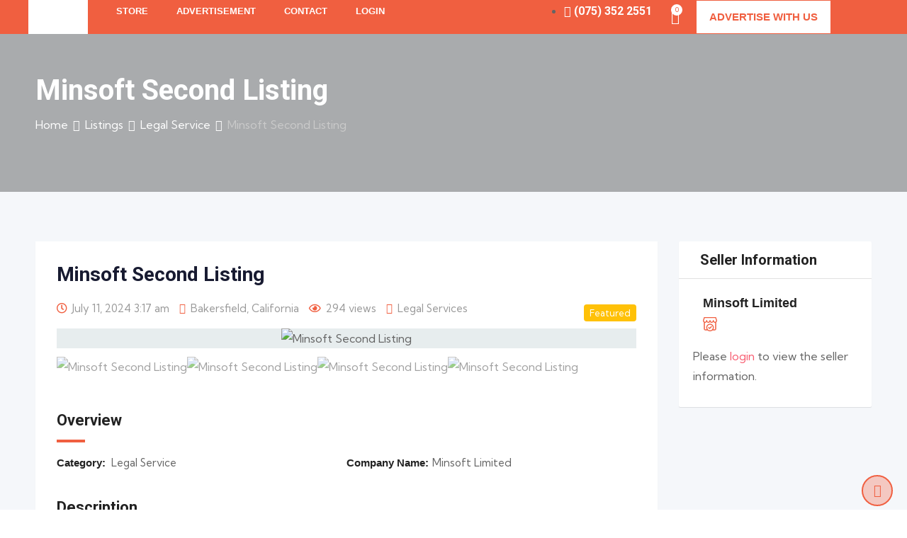

--- FILE ---
content_type: text/html; charset=UTF-8
request_url: https://marketpng.com/listing/minsoft-second-listing/
body_size: 47601
content:
<!DOCTYPE html>
<html lang="en-US">
<head>
	<meta charset="UTF-8">
	<meta name="viewport" content="width=device-width, initial-scale=1.0">
	<link rel="profile" href="https://gmpg.org/xfn/11" />
	<title>Minsoft Second Listing &#8211; Minsoft Limited</title>
<meta name='robots' content='max-image-preview:large' />
<noscript><style>#preloader{display:none;}</style></noscript><link rel='dns-prefetch' href='//fonts.googleapis.com' />
<link rel='preconnect' href='https://fonts.gstatic.com' crossorigin />
<link rel="alternate" type="application/rss+xml" title="Minsoft Limited &raquo; Feed" href="https://marketpng.com/feed/" />
<link rel="alternate" type="application/rss+xml" title="Minsoft Limited &raquo; Comments Feed" href="https://marketpng.com/comments/feed/" />
<link rel="alternate" type="application/rss+xml" title="Minsoft Limited &raquo; Minsoft Second Listing Comments Feed" href="https://marketpng.com/listing/minsoft-second-listing/feed/" />
<script type="text/javascript">
/* <![CDATA[ */
window._wpemojiSettings = {"baseUrl":"https:\/\/s.w.org\/images\/core\/emoji\/15.0.3\/72x72\/","ext":".png","svgUrl":"https:\/\/s.w.org\/images\/core\/emoji\/15.0.3\/svg\/","svgExt":".svg","source":{"concatemoji":"https:\/\/marketpng.com\/wp-includes\/js\/wp-emoji-release.min.js?ver=6.5.7"}};
/*! This file is auto-generated */
!function(i,n){var o,s,e;function c(e){try{var t={supportTests:e,timestamp:(new Date).valueOf()};sessionStorage.setItem(o,JSON.stringify(t))}catch(e){}}function p(e,t,n){e.clearRect(0,0,e.canvas.width,e.canvas.height),e.fillText(t,0,0);var t=new Uint32Array(e.getImageData(0,0,e.canvas.width,e.canvas.height).data),r=(e.clearRect(0,0,e.canvas.width,e.canvas.height),e.fillText(n,0,0),new Uint32Array(e.getImageData(0,0,e.canvas.width,e.canvas.height).data));return t.every(function(e,t){return e===r[t]})}function u(e,t,n){switch(t){case"flag":return n(e,"\ud83c\udff3\ufe0f\u200d\u26a7\ufe0f","\ud83c\udff3\ufe0f\u200b\u26a7\ufe0f")?!1:!n(e,"\ud83c\uddfa\ud83c\uddf3","\ud83c\uddfa\u200b\ud83c\uddf3")&&!n(e,"\ud83c\udff4\udb40\udc67\udb40\udc62\udb40\udc65\udb40\udc6e\udb40\udc67\udb40\udc7f","\ud83c\udff4\u200b\udb40\udc67\u200b\udb40\udc62\u200b\udb40\udc65\u200b\udb40\udc6e\u200b\udb40\udc67\u200b\udb40\udc7f");case"emoji":return!n(e,"\ud83d\udc26\u200d\u2b1b","\ud83d\udc26\u200b\u2b1b")}return!1}function f(e,t,n){var r="undefined"!=typeof WorkerGlobalScope&&self instanceof WorkerGlobalScope?new OffscreenCanvas(300,150):i.createElement("canvas"),a=r.getContext("2d",{willReadFrequently:!0}),o=(a.textBaseline="top",a.font="600 32px Arial",{});return e.forEach(function(e){o[e]=t(a,e,n)}),o}function t(e){var t=i.createElement("script");t.src=e,t.defer=!0,i.head.appendChild(t)}"undefined"!=typeof Promise&&(o="wpEmojiSettingsSupports",s=["flag","emoji"],n.supports={everything:!0,everythingExceptFlag:!0},e=new Promise(function(e){i.addEventListener("DOMContentLoaded",e,{once:!0})}),new Promise(function(t){var n=function(){try{var e=JSON.parse(sessionStorage.getItem(o));if("object"==typeof e&&"number"==typeof e.timestamp&&(new Date).valueOf()<e.timestamp+604800&&"object"==typeof e.supportTests)return e.supportTests}catch(e){}return null}();if(!n){if("undefined"!=typeof Worker&&"undefined"!=typeof OffscreenCanvas&&"undefined"!=typeof URL&&URL.createObjectURL&&"undefined"!=typeof Blob)try{var e="postMessage("+f.toString()+"("+[JSON.stringify(s),u.toString(),p.toString()].join(",")+"));",r=new Blob([e],{type:"text/javascript"}),a=new Worker(URL.createObjectURL(r),{name:"wpTestEmojiSupports"});return void(a.onmessage=function(e){c(n=e.data),a.terminate(),t(n)})}catch(e){}c(n=f(s,u,p))}t(n)}).then(function(e){for(var t in e)n.supports[t]=e[t],n.supports.everything=n.supports.everything&&n.supports[t],"flag"!==t&&(n.supports.everythingExceptFlag=n.supports.everythingExceptFlag&&n.supports[t]);n.supports.everythingExceptFlag=n.supports.everythingExceptFlag&&!n.supports.flag,n.DOMReady=!1,n.readyCallback=function(){n.DOMReady=!0}}).then(function(){return e}).then(function(){var e;n.supports.everything||(n.readyCallback(),(e=n.source||{}).concatemoji?t(e.concatemoji):e.wpemoji&&e.twemoji&&(t(e.twemoji),t(e.wpemoji)))}))}((window,document),window._wpemojiSettings);
/* ]]> */
</script>
<link rel='stylesheet' id='rtcl-public-css' href='https://marketpng.com/wp-content/plugins/classified-listing/assets/css/rtcl-public.min.css?ver=3.1.3' type='text/css' media='all' />
<style id='rtcl-public-inline-css' type='text/css'>
:root{--rtcl-primary-color:#f05f40;--rtcl-link-color:#f05f40;--rtcl-link-hover-color:#e43d40;--rtcl-button-bg-color:#f05f40;--rtcl-button-color:#ffffff;--rtcl-button-hover-bg-color:#e43d40;--rtcl-button-hover-color:#ffffff;--rtcl-badge-new-bg-color:#e7291e;--rtcl-badge-top-bg-color:#17a2b8 !important;--rtcl-badge-top-color:#ffffff !important;}
.rtcl .rtcl-icon, 
							.rtcl-chat-form button.rtcl-chat-send, 
							.rtcl-chat-container a.rtcl-chat-card-link .rtcl-cc-content .rtcl-cc-listing-amount,
							.rtcl-chat-container ul.rtcl-messages-list .rtcl-message span.read-receipt-status .rtcl-icon.rtcl-read{color: #f05f40;}#rtcl-chat-modal {background-color: var(--rtcl-primary-color); border-color: var(--rtcl-primary-color)}#rtcl-compare-btn-wrap a.rtcl-compare-btn, .rtcl-btn, #rtcl-compare-panel-btn, .rtcl-chat-container ul.rtcl-messages-list .rtcl-message-wrap.own-message .rtcl-message-text, .rtcl-sold-out {background : var(--rtcl-primary-color);}.rtcl a{ color: var(--rtcl-link-color)}.rtcl a:hover{ color: var(--rtcl-link-hover-color)}.rtcl .btn{ background-color: var(--rtcl-button-bg-color); border-color:var(--rtcl-button-bg-color); }.rtcl .btn{ color: var(--rtcl-button-color); }[class*=rtcl-slider] [class*=swiper-button-],.rtcl-carousel-slider [class*=swiper-button-] { color: var(--rtcl-button-color); }.rtcl-pagination ul.page-numbers li span.page-numbers.current,.rtcl-pagination ul.page-numbers li a.page-numbers:hover{ background-color: var(--rtcl-button-hover-bg-color); }.rtcl .btn:hover{ background-color: var(--rtcl-button-hover-bg-color); border-color: var(--rtcl-button-hover-bg-color); }.rtcl-pagination ul.page-numbers li a.page-numbers:hover, .rtcl-pagination ul.page-numbers li span.page-numbers.current{ color: var(--rtcl-button-hover-color); }.rtcl .btn:hover{ color: var(--rtcl-button-hover-color)}[class*=rtcl-slider] [class*=swiper-button-],.rtcl-carousel-slider [class*=swiper-button-]:hover { color: var(--rtcl-button-hover-color); }.rtcl .rtcl-stores .rtcl-store-item:hover div.item-content{background-color: #f05f40;}
</style>
<style id='wp-emoji-styles-inline-css' type='text/css'>

	img.wp-smiley, img.emoji {
		display: inline !important;
		border: none !important;
		box-shadow: none !important;
		height: 1em !important;
		width: 1em !important;
		margin: 0 0.07em !important;
		vertical-align: -0.1em !important;
		background: none !important;
		padding: 0 !important;
	}
</style>
<link rel='stylesheet' id='wp-block-library-css' href='https://marketpng.com/wp-includes/css/dist/block-library/style.min.css?ver=6.5.7' type='text/css' media='all' />
<style id='wp-block-library-theme-inline-css' type='text/css'>
.wp-block-audio figcaption{color:#555;font-size:13px;text-align:center}.is-dark-theme .wp-block-audio figcaption{color:#ffffffa6}.wp-block-audio{margin:0 0 1em}.wp-block-code{border:1px solid #ccc;border-radius:4px;font-family:Menlo,Consolas,monaco,monospace;padding:.8em 1em}.wp-block-embed figcaption{color:#555;font-size:13px;text-align:center}.is-dark-theme .wp-block-embed figcaption{color:#ffffffa6}.wp-block-embed{margin:0 0 1em}.blocks-gallery-caption{color:#555;font-size:13px;text-align:center}.is-dark-theme .blocks-gallery-caption{color:#ffffffa6}.wp-block-image figcaption{color:#555;font-size:13px;text-align:center}.is-dark-theme .wp-block-image figcaption{color:#ffffffa6}.wp-block-image{margin:0 0 1em}.wp-block-pullquote{border-bottom:4px solid;border-top:4px solid;color:currentColor;margin-bottom:1.75em}.wp-block-pullquote cite,.wp-block-pullquote footer,.wp-block-pullquote__citation{color:currentColor;font-size:.8125em;font-style:normal;text-transform:uppercase}.wp-block-quote{border-left:.25em solid;margin:0 0 1.75em;padding-left:1em}.wp-block-quote cite,.wp-block-quote footer{color:currentColor;font-size:.8125em;font-style:normal;position:relative}.wp-block-quote.has-text-align-right{border-left:none;border-right:.25em solid;padding-left:0;padding-right:1em}.wp-block-quote.has-text-align-center{border:none;padding-left:0}.wp-block-quote.is-large,.wp-block-quote.is-style-large,.wp-block-quote.is-style-plain{border:none}.wp-block-search .wp-block-search__label{font-weight:700}.wp-block-search__button{border:1px solid #ccc;padding:.375em .625em}:where(.wp-block-group.has-background){padding:1.25em 2.375em}.wp-block-separator.has-css-opacity{opacity:.4}.wp-block-separator{border:none;border-bottom:2px solid;margin-left:auto;margin-right:auto}.wp-block-separator.has-alpha-channel-opacity{opacity:1}.wp-block-separator:not(.is-style-wide):not(.is-style-dots){width:100px}.wp-block-separator.has-background:not(.is-style-dots){border-bottom:none;height:1px}.wp-block-separator.has-background:not(.is-style-wide):not(.is-style-dots){height:2px}.wp-block-table{margin:0 0 1em}.wp-block-table td,.wp-block-table th{word-break:normal}.wp-block-table figcaption{color:#555;font-size:13px;text-align:center}.is-dark-theme .wp-block-table figcaption{color:#ffffffa6}.wp-block-video figcaption{color:#555;font-size:13px;text-align:center}.is-dark-theme .wp-block-video figcaption{color:#ffffffa6}.wp-block-video{margin:0 0 1em}.wp-block-template-part.has-background{margin-bottom:0;margin-top:0;padding:1.25em 2.375em}
</style>
<style id='classic-theme-styles-inline-css' type='text/css'>
/*! This file is auto-generated */
.wp-block-button__link{color:#fff;background-color:#32373c;border-radius:9999px;box-shadow:none;text-decoration:none;padding:calc(.667em + 2px) calc(1.333em + 2px);font-size:1.125em}.wp-block-file__button{background:#32373c;color:#fff;text-decoration:none}
</style>
<style id='global-styles-inline-css' type='text/css'>
body{--wp--preset--color--black: #000000;--wp--preset--color--cyan-bluish-gray: #abb8c3;--wp--preset--color--white: #ffffff;--wp--preset--color--pale-pink: #f78da7;--wp--preset--color--vivid-red: #cf2e2e;--wp--preset--color--luminous-vivid-orange: #ff6900;--wp--preset--color--luminous-vivid-amber: #fcb900;--wp--preset--color--light-green-cyan: #7bdcb5;--wp--preset--color--vivid-green-cyan: #00d084;--wp--preset--color--pale-cyan-blue: #8ed1fc;--wp--preset--color--vivid-cyan-blue: #0693e3;--wp--preset--color--vivid-purple: #9b51e0;--wp--preset--gradient--vivid-cyan-blue-to-vivid-purple: linear-gradient(135deg,rgba(6,147,227,1) 0%,rgb(155,81,224) 100%);--wp--preset--gradient--light-green-cyan-to-vivid-green-cyan: linear-gradient(135deg,rgb(122,220,180) 0%,rgb(0,208,130) 100%);--wp--preset--gradient--luminous-vivid-amber-to-luminous-vivid-orange: linear-gradient(135deg,rgba(252,185,0,1) 0%,rgba(255,105,0,1) 100%);--wp--preset--gradient--luminous-vivid-orange-to-vivid-red: linear-gradient(135deg,rgba(255,105,0,1) 0%,rgb(207,46,46) 100%);--wp--preset--gradient--very-light-gray-to-cyan-bluish-gray: linear-gradient(135deg,rgb(238,238,238) 0%,rgb(169,184,195) 100%);--wp--preset--gradient--cool-to-warm-spectrum: linear-gradient(135deg,rgb(74,234,220) 0%,rgb(151,120,209) 20%,rgb(207,42,186) 40%,rgb(238,44,130) 60%,rgb(251,105,98) 80%,rgb(254,248,76) 100%);--wp--preset--gradient--blush-light-purple: linear-gradient(135deg,rgb(255,206,236) 0%,rgb(152,150,240) 100%);--wp--preset--gradient--blush-bordeaux: linear-gradient(135deg,rgb(254,205,165) 0%,rgb(254,45,45) 50%,rgb(107,0,62) 100%);--wp--preset--gradient--luminous-dusk: linear-gradient(135deg,rgb(255,203,112) 0%,rgb(199,81,192) 50%,rgb(65,88,208) 100%);--wp--preset--gradient--pale-ocean: linear-gradient(135deg,rgb(255,245,203) 0%,rgb(182,227,212) 50%,rgb(51,167,181) 100%);--wp--preset--gradient--electric-grass: linear-gradient(135deg,rgb(202,248,128) 0%,rgb(113,206,126) 100%);--wp--preset--gradient--midnight: linear-gradient(135deg,rgb(2,3,129) 0%,rgb(40,116,252) 100%);--wp--preset--font-size--small: 13px;--wp--preset--font-size--medium: 20px;--wp--preset--font-size--large: 36px;--wp--preset--font-size--x-large: 42px;--wp--preset--spacing--20: 0.44rem;--wp--preset--spacing--30: 0.67rem;--wp--preset--spacing--40: 1rem;--wp--preset--spacing--50: 1.5rem;--wp--preset--spacing--60: 2.25rem;--wp--preset--spacing--70: 3.38rem;--wp--preset--spacing--80: 5.06rem;--wp--preset--shadow--natural: 6px 6px 9px rgba(0, 0, 0, 0.2);--wp--preset--shadow--deep: 12px 12px 50px rgba(0, 0, 0, 0.4);--wp--preset--shadow--sharp: 6px 6px 0px rgba(0, 0, 0, 0.2);--wp--preset--shadow--outlined: 6px 6px 0px -3px rgba(255, 255, 255, 1), 6px 6px rgba(0, 0, 0, 1);--wp--preset--shadow--crisp: 6px 6px 0px rgba(0, 0, 0, 1);}:where(.is-layout-flex){gap: 0.5em;}:where(.is-layout-grid){gap: 0.5em;}body .is-layout-flex{display: flex;}body .is-layout-flex{flex-wrap: wrap;align-items: center;}body .is-layout-flex > *{margin: 0;}body .is-layout-grid{display: grid;}body .is-layout-grid > *{margin: 0;}:where(.wp-block-columns.is-layout-flex){gap: 2em;}:where(.wp-block-columns.is-layout-grid){gap: 2em;}:where(.wp-block-post-template.is-layout-flex){gap: 1.25em;}:where(.wp-block-post-template.is-layout-grid){gap: 1.25em;}.has-black-color{color: var(--wp--preset--color--black) !important;}.has-cyan-bluish-gray-color{color: var(--wp--preset--color--cyan-bluish-gray) !important;}.has-white-color{color: var(--wp--preset--color--white) !important;}.has-pale-pink-color{color: var(--wp--preset--color--pale-pink) !important;}.has-vivid-red-color{color: var(--wp--preset--color--vivid-red) !important;}.has-luminous-vivid-orange-color{color: var(--wp--preset--color--luminous-vivid-orange) !important;}.has-luminous-vivid-amber-color{color: var(--wp--preset--color--luminous-vivid-amber) !important;}.has-light-green-cyan-color{color: var(--wp--preset--color--light-green-cyan) !important;}.has-vivid-green-cyan-color{color: var(--wp--preset--color--vivid-green-cyan) !important;}.has-pale-cyan-blue-color{color: var(--wp--preset--color--pale-cyan-blue) !important;}.has-vivid-cyan-blue-color{color: var(--wp--preset--color--vivid-cyan-blue) !important;}.has-vivid-purple-color{color: var(--wp--preset--color--vivid-purple) !important;}.has-black-background-color{background-color: var(--wp--preset--color--black) !important;}.has-cyan-bluish-gray-background-color{background-color: var(--wp--preset--color--cyan-bluish-gray) !important;}.has-white-background-color{background-color: var(--wp--preset--color--white) !important;}.has-pale-pink-background-color{background-color: var(--wp--preset--color--pale-pink) !important;}.has-vivid-red-background-color{background-color: var(--wp--preset--color--vivid-red) !important;}.has-luminous-vivid-orange-background-color{background-color: var(--wp--preset--color--luminous-vivid-orange) !important;}.has-luminous-vivid-amber-background-color{background-color: var(--wp--preset--color--luminous-vivid-amber) !important;}.has-light-green-cyan-background-color{background-color: var(--wp--preset--color--light-green-cyan) !important;}.has-vivid-green-cyan-background-color{background-color: var(--wp--preset--color--vivid-green-cyan) !important;}.has-pale-cyan-blue-background-color{background-color: var(--wp--preset--color--pale-cyan-blue) !important;}.has-vivid-cyan-blue-background-color{background-color: var(--wp--preset--color--vivid-cyan-blue) !important;}.has-vivid-purple-background-color{background-color: var(--wp--preset--color--vivid-purple) !important;}.has-black-border-color{border-color: var(--wp--preset--color--black) !important;}.has-cyan-bluish-gray-border-color{border-color: var(--wp--preset--color--cyan-bluish-gray) !important;}.has-white-border-color{border-color: var(--wp--preset--color--white) !important;}.has-pale-pink-border-color{border-color: var(--wp--preset--color--pale-pink) !important;}.has-vivid-red-border-color{border-color: var(--wp--preset--color--vivid-red) !important;}.has-luminous-vivid-orange-border-color{border-color: var(--wp--preset--color--luminous-vivid-orange) !important;}.has-luminous-vivid-amber-border-color{border-color: var(--wp--preset--color--luminous-vivid-amber) !important;}.has-light-green-cyan-border-color{border-color: var(--wp--preset--color--light-green-cyan) !important;}.has-vivid-green-cyan-border-color{border-color: var(--wp--preset--color--vivid-green-cyan) !important;}.has-pale-cyan-blue-border-color{border-color: var(--wp--preset--color--pale-cyan-blue) !important;}.has-vivid-cyan-blue-border-color{border-color: var(--wp--preset--color--vivid-cyan-blue) !important;}.has-vivid-purple-border-color{border-color: var(--wp--preset--color--vivid-purple) !important;}.has-vivid-cyan-blue-to-vivid-purple-gradient-background{background: var(--wp--preset--gradient--vivid-cyan-blue-to-vivid-purple) !important;}.has-light-green-cyan-to-vivid-green-cyan-gradient-background{background: var(--wp--preset--gradient--light-green-cyan-to-vivid-green-cyan) !important;}.has-luminous-vivid-amber-to-luminous-vivid-orange-gradient-background{background: var(--wp--preset--gradient--luminous-vivid-amber-to-luminous-vivid-orange) !important;}.has-luminous-vivid-orange-to-vivid-red-gradient-background{background: var(--wp--preset--gradient--luminous-vivid-orange-to-vivid-red) !important;}.has-very-light-gray-to-cyan-bluish-gray-gradient-background{background: var(--wp--preset--gradient--very-light-gray-to-cyan-bluish-gray) !important;}.has-cool-to-warm-spectrum-gradient-background{background: var(--wp--preset--gradient--cool-to-warm-spectrum) !important;}.has-blush-light-purple-gradient-background{background: var(--wp--preset--gradient--blush-light-purple) !important;}.has-blush-bordeaux-gradient-background{background: var(--wp--preset--gradient--blush-bordeaux) !important;}.has-luminous-dusk-gradient-background{background: var(--wp--preset--gradient--luminous-dusk) !important;}.has-pale-ocean-gradient-background{background: var(--wp--preset--gradient--pale-ocean) !important;}.has-electric-grass-gradient-background{background: var(--wp--preset--gradient--electric-grass) !important;}.has-midnight-gradient-background{background: var(--wp--preset--gradient--midnight) !important;}.has-small-font-size{font-size: var(--wp--preset--font-size--small) !important;}.has-medium-font-size{font-size: var(--wp--preset--font-size--medium) !important;}.has-large-font-size{font-size: var(--wp--preset--font-size--large) !important;}.has-x-large-font-size{font-size: var(--wp--preset--font-size--x-large) !important;}
.wp-block-navigation a:where(:not(.wp-element-button)){color: inherit;}
:where(.wp-block-post-template.is-layout-flex){gap: 1.25em;}:where(.wp-block-post-template.is-layout-grid){gap: 1.25em;}
:where(.wp-block-columns.is-layout-flex){gap: 2em;}:where(.wp-block-columns.is-layout-grid){gap: 2em;}
.wp-block-pullquote{font-size: 1.5em;line-height: 1.6;}
</style>
<link rel='stylesheet' id='gb-frontend-block-css' href='https://marketpng.com/wp-content/plugins/classified-listing/assets/css/gb-frontend-block.css?ver=3.1.3' type='text/css' media='all' />
<link rel='stylesheet' id='contact-form-7-css' href='https://marketpng.com/wp-content/plugins/contact-form-7/includes/css/styles.css?ver=5.9.8' type='text/css' media='all' />
<link rel='stylesheet' id='woocommerce-layout-css' href='https://marketpng.com/wp-content/plugins/woocommerce/assets/css/woocommerce-layout.css?ver=9.0.3' type='text/css' media='all' />
<link rel='stylesheet' id='woocommerce-smallscreen-css' href='https://marketpng.com/wp-content/plugins/woocommerce/assets/css/woocommerce-smallscreen.css?ver=9.0.3' type='text/css' media='only screen and (max-width: 768px)' />
<link rel='stylesheet' id='woocommerce-general-css' href='https://marketpng.com/wp-content/plugins/woocommerce/assets/css/woocommerce.css?ver=9.0.3' type='text/css' media='all' />
<style id='woocommerce-inline-inline-css' type='text/css'>
.woocommerce form .form-row .required { visibility: visible; }
</style>
<link rel='stylesheet' id='photoswipe-css' href='https://marketpng.com/wp-content/plugins/woocommerce/assets/css/photoswipe/photoswipe.min.css?ver=9.0.3' type='text/css' media='all' />
<link rel='stylesheet' id='photoswipe-default-skin-css' href='https://marketpng.com/wp-content/plugins/woocommerce/assets/css/photoswipe/default-skin/default-skin.min.css?ver=9.0.3' type='text/css' media='all' />
<link rel='stylesheet' id='rtcl-pro-public-css' href='https://marketpng.com/wp-content/plugins/classified-listing-pro/assets/css/public.min.css?ver=2.3.7' type='text/css' media='all' />
<link rel='stylesheet' id='gb-frontend-block-pro-css' href='https://marketpng.com/wp-content/plugins/classified-listing-pro/assets/css/gb-frontend-block-pro.css?ver=2.3.7' type='text/css' media='all' />
<link rel='stylesheet' id='elementor-icons-css' href='https://marketpng.com/wp-content/plugins/elementor/assets/lib/eicons/css/elementor-icons.min.css?ver=5.40.0' type='text/css' media='all' />
<link rel='stylesheet' id='elementor-frontend-css' href='https://marketpng.com/wp-content/plugins/elementor/assets/css/frontend.min.css?ver=3.29.2' type='text/css' media='all' />
<style id='elementor-frontend-inline-css' type='text/css'>
.elementor-kit-2161{--e-global-color-primary:#F05F40;--e-global-color-secondary:#54595F;--e-global-color-text:#7A7A7A;--e-global-color-accent:#61CE70;--e-global-color-45ca6629:#4054B2;--e-global-color-50cf08cb:#23A455;--e-global-color-36a14803:#000;--e-global-color-6f1d9ce2:#FFF;--e-global-typography-primary-font-family:"Roboto";--e-global-typography-primary-font-weight:600;--e-global-typography-secondary-font-family:"Roboto Slab";--e-global-typography-secondary-font-weight:400;--e-global-typography-text-font-family:"Roboto";--e-global-typography-text-font-weight:400;--e-global-typography-accent-font-family:"Roboto";--e-global-typography-accent-font-weight:500;font-family:"Kumbh Sans", Sans-serif;}.elementor-kit-2161 e-page-transition{background-color:#FFBC7D;}.elementor-kit-2161 a{font-family:"Kumbh Sans", Sans-serif;}.elementor-kit-2161 h1{font-family:"Roboto", Sans-serif;}.elementor-kit-2161 h2{font-family:"Roboto", Sans-serif;}.elementor-kit-2161 h3{font-family:"Roboto", Sans-serif;}.elementor-kit-2161 h4{font-family:"Roboto", Sans-serif;}.elementor-kit-2161 h5{font-family:"Roboto", Sans-serif;}.elementor-kit-2161 h6{font-family:"Roboto", Sans-serif;}.elementor-section.elementor-section-boxed > .elementor-container{max-width:1200px;}.e-con{--container-max-width:1200px;}.elementor-widget:not(:last-child){margin-block-end:20px;}.elementor-element{--widgets-spacing:20px 20px;--widgets-spacing-row:20px;--widgets-spacing-column:20px;}{}h1.entry-title{display:var(--page-title-display);}@media(max-width:1024px){.elementor-section.elementor-section-boxed > .elementor-container{max-width:1024px;}.e-con{--container-max-width:1024px;}}@media(max-width:767px){.elementor-section.elementor-section-boxed > .elementor-container{max-width:767px;}.e-con{--container-max-width:767px;}}
.elementor-2808 .elementor-element.elementor-element-60962a9{--display:flex;--flex-direction:column;--container-widget-width:100%;--container-widget-height:initial;--container-widget-flex-grow:0;--container-widget-align-self:initial;--flex-wrap-mobile:wrap;--padding-top:0px;--padding-bottom:0px;--padding-left:0px;--padding-right:0px;}.elementor-2808 .elementor-element.elementor-element-60962a9:not(.elementor-motion-effects-element-type-background), .elementor-2808 .elementor-element.elementor-element-60962a9 > .elementor-motion-effects-container > .elementor-motion-effects-layer{background-color:#F05F40;}.elementor-2808 .elementor-element.elementor-element-267f327{--display:flex;--flex-direction:row;--container-widget-width:calc( ( 1 - var( --container-widget-flex-grow ) ) * 100% );--container-widget-height:100%;--container-widget-flex-grow:1;--container-widget-align-self:stretch;--flex-wrap-mobile:wrap;--align-items:stretch;--gap:10px 10px;--row-gap:10px;--column-gap:10px;--padding-top:0px;--padding-bottom:0px;--padding-left:0px;--padding-right:0px;}.elementor-2808 .elementor-element.elementor-element-fa90a3d{--display:flex;--padding-top:10px;--padding-bottom:10px;--padding-left:10px;--padding-right:10px;}.elementor-2808 .elementor-element.elementor-element-fa90a3d:not(.elementor-motion-effects-element-type-background), .elementor-2808 .elementor-element.elementor-element-fa90a3d > .elementor-motion-effects-container > .elementor-motion-effects-layer{background-color:#FFFFFF;}.elementor-2808 .elementor-element.elementor-element-fa90a3d.e-con{--flex-grow:0;--flex-shrink:0;}.elementor-2808 .elementor-element.elementor-element-70649ca{--display:flex;--justify-content:center;--padding-top:0px;--padding-bottom:0px;--padding-left:0px;--padding-right:0px;}.elementor-2808 .elementor-element.elementor-element-89728ae > .elementor-widget-container{margin:0px 0px 0px 20px;}.elementor-2808 .elementor-element.elementor-element-89728ae .elementor-menu-toggle{margin-left:auto;background-color:#ffab00;border-width:0px;border-radius:0px;}.elementor-2808 .elementor-element.elementor-element-89728ae .elementor-nav-menu .elementor-item{font-family:"Kumbh Sans", Sans-serif;font-size:13px;font-weight:700;text-transform:uppercase;}.elementor-2808 .elementor-element.elementor-element-89728ae .elementor-nav-menu--main .elementor-item{color:#ffffff;fill:#ffffff;padding-left:20px;padding-right:20px;padding-top:6px;padding-bottom:6px;}.elementor-2808 .elementor-element.elementor-element-89728ae .elementor-nav-menu--main .elementor-item:hover,
					.elementor-2808 .elementor-element.elementor-element-89728ae .elementor-nav-menu--main .elementor-item.elementor-item-active,
					.elementor-2808 .elementor-element.elementor-element-89728ae .elementor-nav-menu--main .elementor-item.highlighted,
					.elementor-2808 .elementor-element.elementor-element-89728ae .elementor-nav-menu--main .elementor-item:focus{color:#FFFFFF;fill:#FFFFFF;}.elementor-2808 .elementor-element.elementor-element-89728ae .elementor-nav-menu--main .elementor-item.elementor-item-active{color:#FFFFFF;}.elementor-2808 .elementor-element.elementor-element-89728ae{--e-nav-menu-horizontal-menu-item-margin:calc( 0px / 2 );--nav-menu-icon-size:32px;}.elementor-2808 .elementor-element.elementor-element-89728ae .elementor-nav-menu--main:not(.elementor-nav-menu--layout-horizontal) .elementor-nav-menu > li:not(:last-child){margin-bottom:0px;}.elementor-2808 .elementor-element.elementor-element-89728ae .elementor-nav-menu--dropdown a:hover,
					.elementor-2808 .elementor-element.elementor-element-89728ae .elementor-nav-menu--dropdown a.elementor-item-active,
					.elementor-2808 .elementor-element.elementor-element-89728ae .elementor-nav-menu--dropdown a.highlighted,
					.elementor-2808 .elementor-element.elementor-element-89728ae .elementor-menu-toggle:hover{color:#FFFFFF;}.elementor-2808 .elementor-element.elementor-element-89728ae .elementor-nav-menu--dropdown a:hover,
					.elementor-2808 .elementor-element.elementor-element-89728ae .elementor-nav-menu--dropdown a.elementor-item-active,
					.elementor-2808 .elementor-element.elementor-element-89728ae .elementor-nav-menu--dropdown a.highlighted{background-color:var( --e-global-color-primary );}.elementor-2808 .elementor-element.elementor-element-89728ae .elementor-nav-menu--dropdown a.elementor-item-active{color:#FFFFFF;background-color:var( --e-global-color-primary );}.elementor-2808 .elementor-element.elementor-element-89728ae .elementor-nav-menu--dropdown .elementor-item, .elementor-2808 .elementor-element.elementor-element-89728ae .elementor-nav-menu--dropdown  .elementor-sub-item{font-family:"Kumbh Sans", Sans-serif;font-weight:700;}.elementor-2808 .elementor-element.elementor-element-89728ae .elementor-nav-menu--dropdown{border-style:none;}.elementor-2808 .elementor-element.elementor-element-89728ae .elementor-nav-menu--dropdown a{padding-left:4px;padding-right:4px;}.elementor-2808 .elementor-element.elementor-element-89728ae .elementor-nav-menu--dropdown li:not(:last-child){border-style:solid;border-color:#EFEFEF;border-bottom-width:1px;}.elementor-2808 .elementor-element.elementor-element-89728ae .elementor-nav-menu--main > .elementor-nav-menu > li > .elementor-nav-menu--dropdown, .elementor-2808 .elementor-element.elementor-element-89728ae .elementor-nav-menu__container.elementor-nav-menu--dropdown{margin-top:0px !important;}.elementor-2808 .elementor-element.elementor-element-89728ae div.elementor-menu-toggle{color:#ffffff;}.elementor-2808 .elementor-element.elementor-element-89728ae div.elementor-menu-toggle svg{fill:#ffffff;}.elementor-2808 .elementor-element.elementor-element-89728ae div.elementor-menu-toggle:hover{color:#ffab00;}.elementor-2808 .elementor-element.elementor-element-89728ae div.elementor-menu-toggle:hover svg{fill:#ffab00;}.elementor-2808 .elementor-element.elementor-element-89728ae .elementor-menu-toggle:hover{background-color:#ffffff;}.elementor-2808 .elementor-element.elementor-element-707bdc6{--display:flex;--flex-direction:row;--container-widget-width:calc( ( 1 - var( --container-widget-flex-grow ) ) * 100% );--container-widget-height:100%;--container-widget-flex-grow:1;--container-widget-align-self:stretch;--flex-wrap-mobile:wrap;--justify-content:flex-end;--align-items:center;--padding-top:0px;--padding-bottom:0px;--padding-left:0px;--padding-right:0px;}.elementor-2808 .elementor-element.elementor-element-707bdc6.e-con{--align-self:center;}.elementor-2808 .elementor-element.elementor-element-8d18098 .elementor-icon-list-icon i{color:#FFFFFF;transition:color 0.3s;}.elementor-2808 .elementor-element.elementor-element-8d18098 .elementor-icon-list-icon svg{fill:#FFFFFF;transition:fill 0.3s;}.elementor-2808 .elementor-element.elementor-element-8d18098{--e-icon-list-icon-size:14px;--icon-vertical-offset:0px;}.elementor-2808 .elementor-element.elementor-element-8d18098 .elementor-icon-list-item > .elementor-icon-list-text, .elementor-2808 .elementor-element.elementor-element-8d18098 .elementor-icon-list-item > a{font-family:"Roboto", Sans-serif;font-weight:700;}.elementor-2808 .elementor-element.elementor-element-8d18098 .elementor-icon-list-text{color:#FFFFFF;transition:color 0.3s;}.elementor-2808 .elementor-element.elementor-element-eaeb4e2{width:var( --container-widget-width, 63px );max-width:63px;--container-widget-width:63px;--container-widget-flex-grow:0;--main-alignment:right;--divider-style:solid;--subtotal-divider-style:solid;--elementor-remove-from-cart-button:none;--remove-from-cart-button:block;--toggle-button-icon-color:#FFFFFF;--toggle-button-icon-hover-color:#FFFFFF;--toggle-button-border-width:0px;--toggle-icon-size:20px;--items-indicator-text-color:var( --e-global-color-primary );--items-indicator-background-color:#FFFFFF;--cart-border-style:none;--cart-footer-layout:1fr 1fr;--products-max-height-sidecart:calc(100vh - 240px);--products-max-height-minicart:calc(100vh - 385px);--view-cart-button-text-color:#FFFFFF;--view-cart-button-background-color:var( --e-global-color-primary );--checkout-button-text-color:#FFFFFF;--checkout-button-background-color:var( --e-global-color-primary );--checkout-button-hover-text-color:#FFFFFF;--checkout-button-hover-background-color:var( --e-global-color-primary );}.elementor-2808 .elementor-element.elementor-element-eaeb4e2 .widget_shopping_cart_content{--subtotal-divider-left-width:0;--subtotal-divider-right-width:0;}.elementor-2808 .elementor-element.elementor-element-531b452 .elementor-button{background-color:#FFFFFF;font-family:"Kumbh Sans", Sans-serif;font-size:15px;font-weight:600;line-height:20px;fill:var( --e-global-color-primary );color:var( --e-global-color-primary );border-style:none;border-radius:0px 0px 0px 0px;padding:13px 18px 13px 18px;}.elementor-2808 .elementor-element.elementor-element-531b452.elementor-element{--align-self:flex-end;}.elementor-2808 .elementor-element.elementor-element-531b452 .elementor-button:hover, .elementor-2808 .elementor-element.elementor-element-531b452 .elementor-button:focus{color:#C73516;border-color:#FFFFFF;}.elementor-2808 .elementor-element.elementor-element-531b452 .elementor-button:hover svg, .elementor-2808 .elementor-element.elementor-element-531b452 .elementor-button:focus svg{fill:#C73516;}.elementor-2808 .elementor-element.elementor-element-a7752bd{--display:flex;--flex-direction:row;--container-widget-width:initial;--container-widget-height:100%;--container-widget-flex-grow:1;--container-widget-align-self:stretch;--flex-wrap-mobile:wrap;}.elementor-2808 .elementor-element.elementor-element-9e79eb0{--display:flex;}.elementor-2808 .elementor-element.elementor-element-9e79eb0.e-con{--flex-grow:0;--flex-shrink:0;}.elementor-2808 .elementor-element.elementor-element-ffed426{--display:flex;}.elementor-2808 .elementor-element.elementor-element-1df5e31{width:var( --container-widget-width, 115px );max-width:115px;--container-widget-width:115px;--container-widget-flex-grow:0;--divider-style:solid;--subtotal-divider-style:solid;--elementor-remove-from-cart-button:none;--remove-from-cart-button:block;--toggle-button-icon-color:var( --e-global-color-primary );--toggle-button-icon-hover-color:#FFFFFF;--toggle-button-border-width:0px;--toggle-icon-size:20px;--items-indicator-text-color:#FFFFFF;--items-indicator-background-color:var( --e-global-color-primary );--cart-border-style:none;--cart-footer-layout:1fr 1fr;--products-max-height-sidecart:calc(100vh - 240px);--products-max-height-minicart:calc(100vh - 385px);--view-cart-button-text-color:#FFFFFF;--view-cart-button-background-color:var( --e-global-color-primary );--checkout-button-text-color:#FFFFFF;--checkout-button-background-color:var( --e-global-color-primary );}.elementor-2808 .elementor-element.elementor-element-1df5e31 .widget_shopping_cart_content{--subtotal-divider-left-width:0;--subtotal-divider-right-width:0;}.elementor-2808 .elementor-element.elementor-element-f20e1ce > .elementor-widget-container{margin:0px 0px 0px 20px;}.elementor-2808 .elementor-element.elementor-element-f20e1ce .elementor-menu-toggle{margin-left:auto;background-color:#F05F40;border-width:0px;border-radius:0px;}.elementor-2808 .elementor-element.elementor-element-f20e1ce .elementor-nav-menu .elementor-item{font-family:"Kumbh Sans", Sans-serif;font-size:13px;font-weight:700;text-transform:uppercase;}.elementor-2808 .elementor-element.elementor-element-f20e1ce .elementor-nav-menu--main .elementor-item{color:#ffffff;fill:#ffffff;padding-left:20px;padding-right:20px;padding-top:6px;padding-bottom:6px;}.elementor-2808 .elementor-element.elementor-element-f20e1ce .elementor-nav-menu--main .elementor-item:hover,
					.elementor-2808 .elementor-element.elementor-element-f20e1ce .elementor-nav-menu--main .elementor-item.elementor-item-active,
					.elementor-2808 .elementor-element.elementor-element-f20e1ce .elementor-nav-menu--main .elementor-item.highlighted,
					.elementor-2808 .elementor-element.elementor-element-f20e1ce .elementor-nav-menu--main .elementor-item:focus{color:#FFFFFF;fill:#FFFFFF;}.elementor-2808 .elementor-element.elementor-element-f20e1ce .elementor-nav-menu--main .elementor-item.elementor-item-active{color:#FFFFFF;}.elementor-2808 .elementor-element.elementor-element-f20e1ce{--e-nav-menu-horizontal-menu-item-margin:calc( 0px / 2 );--nav-menu-icon-size:32px;}.elementor-2808 .elementor-element.elementor-element-f20e1ce .elementor-nav-menu--main:not(.elementor-nav-menu--layout-horizontal) .elementor-nav-menu > li:not(:last-child){margin-bottom:0px;}.elementor-2808 .elementor-element.elementor-element-f20e1ce .elementor-nav-menu--dropdown a:hover,
					.elementor-2808 .elementor-element.elementor-element-f20e1ce .elementor-nav-menu--dropdown a.elementor-item-active,
					.elementor-2808 .elementor-element.elementor-element-f20e1ce .elementor-nav-menu--dropdown a.highlighted,
					.elementor-2808 .elementor-element.elementor-element-f20e1ce .elementor-menu-toggle:hover{color:#FFFFFF;}.elementor-2808 .elementor-element.elementor-element-f20e1ce .elementor-nav-menu--dropdown a:hover,
					.elementor-2808 .elementor-element.elementor-element-f20e1ce .elementor-nav-menu--dropdown a.elementor-item-active,
					.elementor-2808 .elementor-element.elementor-element-f20e1ce .elementor-nav-menu--dropdown a.highlighted{background-color:var( --e-global-color-primary );}.elementor-2808 .elementor-element.elementor-element-f20e1ce .elementor-nav-menu--dropdown a.elementor-item-active{color:#FFFFFF;background-color:var( --e-global-color-primary );}.elementor-2808 .elementor-element.elementor-element-f20e1ce .elementor-nav-menu--dropdown .elementor-item, .elementor-2808 .elementor-element.elementor-element-f20e1ce .elementor-nav-menu--dropdown  .elementor-sub-item{font-family:"Kumbh Sans", Sans-serif;font-weight:600;}.elementor-2808 .elementor-element.elementor-element-f20e1ce .elementor-nav-menu--dropdown{border-style:none;}.elementor-2808 .elementor-element.elementor-element-f20e1ce .elementor-nav-menu--dropdown li:not(:last-child){border-style:solid;border-color:#F1F1F1;border-bottom-width:1px;}.elementor-2808 .elementor-element.elementor-element-f20e1ce div.elementor-menu-toggle{color:#ffffff;}.elementor-2808 .elementor-element.elementor-element-f20e1ce div.elementor-menu-toggle svg{fill:#ffffff;}.elementor-2808 .elementor-element.elementor-element-f20e1ce div.elementor-menu-toggle:hover{color:#FFFFFF;}.elementor-2808 .elementor-element.elementor-element-f20e1ce div.elementor-menu-toggle:hover svg{fill:#FFFFFF;}.elementor-2808 .elementor-element.elementor-element-f20e1ce .elementor-menu-toggle:hover{background-color:var( --e-global-color-primary );}@media(min-width:768px){.elementor-2808 .elementor-element.elementor-element-fa90a3d{--width:7%;}.elementor-2808 .elementor-element.elementor-element-70649ca{--width:53%;}.elementor-2808 .elementor-element.elementor-element-707bdc6{--width:40%;}}@media(max-width:1024px) and (min-width:768px){.elementor-2808 .elementor-element.elementor-element-9e79eb0{--width:467.5px;}}@media(max-width:1024px){.elementor-2808 .elementor-element.elementor-element-89728ae .elementor-nav-menu--main .elementor-item{padding-top:0px;padding-bottom:0px;}.elementor-2808 .elementor-element.elementor-element-89728ae{--e-nav-menu-horizontal-menu-item-margin:calc( 0px / 2 );}.elementor-2808 .elementor-element.elementor-element-89728ae .elementor-nav-menu--main:not(.elementor-nav-menu--layout-horizontal) .elementor-nav-menu > li:not(:last-child){margin-bottom:0px;}.elementor-2808 .elementor-element.elementor-element-2696441{text-align:left;}.elementor-2808 .elementor-element.elementor-element-2696441 img{width:76px;}.elementor-2808 .elementor-element.elementor-element-f20e1ce .elementor-nav-menu--main .elementor-item{padding-top:0px;padding-bottom:0px;}.elementor-2808 .elementor-element.elementor-element-f20e1ce{--e-nav-menu-horizontal-menu-item-margin:calc( 0px / 2 );}.elementor-2808 .elementor-element.elementor-element-f20e1ce .elementor-nav-menu--main:not(.elementor-nav-menu--layout-horizontal) .elementor-nav-menu > li:not(:last-child){margin-bottom:0px;}}@media(max-width:767px){.elementor-2808 .elementor-element.elementor-element-fa90a3d{--width:50%;}.elementor-2808 .elementor-element.elementor-element-70649ca{--width:20%;}.elementor-2808 .elementor-element.elementor-element-707bdc6{--width:20%;}.elementor-2808 .elementor-element.elementor-element-a7752bd{--margin-top:0px;--margin-bottom:0px;--margin-left:0px;--margin-right:0px;}.elementor-2808 .elementor-element.elementor-element-a7752bd.e-con{--align-self:center;}.elementor-2808 .elementor-element.elementor-element-9e79eb0{--width:29%;--justify-content:center;--margin-top:0px;--margin-bottom:0px;--margin-left:10px;--margin-right:0px;}.elementor-2808 .elementor-element.elementor-element-2696441 img{width:105px;}.elementor-2808 .elementor-element.elementor-element-ffed426{--width:62%;--flex-direction:row;--container-widget-width:calc( ( 1 - var( --container-widget-flex-grow ) ) * 100% );--container-widget-height:100%;--container-widget-flex-grow:1;--container-widget-align-self:stretch;--flex-wrap-mobile:wrap;--justify-content:flex-end;--align-items:center;}.elementor-2808 .elementor-element.elementor-element-1df5e31 > .elementor-widget-container{margin:0px 0px 0px 0px;}.elementor-2808 .elementor-element.elementor-element-1df5e31{--container-widget-width:58px;--container-widget-flex-grow:0;width:var( --container-widget-width, 58px );max-width:58px;--toggle-icon-size:26px;}.elementor-2808 .elementor-element.elementor-element-f20e1ce > .elementor-widget-container{margin:0px 0px 0px 0px;}.elementor-2808 .elementor-element.elementor-element-f20e1ce .elementor-nav-menu--main .elementor-item{padding-left:0px;padding-right:0px;padding-top:0px;padding-bottom:0px;}.elementor-2808 .elementor-element.elementor-element-f20e1ce .elementor-nav-menu--dropdown a{padding-left:30px;padding-right:30px;padding-top:15px;padding-bottom:15px;}.elementor-2808 .elementor-element.elementor-element-f20e1ce .elementor-nav-menu--main > .elementor-nav-menu > li > .elementor-nav-menu--dropdown, .elementor-2808 .elementor-element.elementor-element-f20e1ce .elementor-nav-menu__container.elementor-nav-menu--dropdown{margin-top:20px !important;}.elementor-2808 .elementor-element.elementor-element-f20e1ce{--nav-menu-icon-size:25px;}}
</style>
<link rel='stylesheet' id='elementor-pro-css' href='https://marketpng.com/wp-content/plugins/elementor-pro/assets/css/frontend.min.css?ver=3.22.1' type='text/css' media='all' />
<link rel='stylesheet' id='font-awesome-5-all-css' href='https://marketpng.com/wp-content/plugins/elementor/assets/lib/font-awesome/css/all.min.css?ver=3.29.2' type='text/css' media='all' />
<link rel='stylesheet' id='font-awesome-4-shim-css' href='https://marketpng.com/wp-content/plugins/elementor/assets/lib/font-awesome/css/v4-shims.min.css?ver=3.29.2' type='text/css' media='all' />
<link rel='stylesheet' id='classima-gfonts-css' href='//fonts.googleapis.com/css?family=Roboto%3A400%2C500%2C700%7CNunito%3A400%2C600%2C700%2C800&#038;ver=2.6.2' type='text/css' media='all' />
<link rel='stylesheet' id='bootstrap-css' href='https://marketpng.com/wp-content/themes/classima/assets/css/bootstrap.min.css?ver=2.6.2' type='text/css' media='all' />
<link rel='stylesheet' id='font-awesome-css' href='https://marketpng.com/wp-content/themes/classima/assets/css/font-awesome.min.css?ver=2.6.2' type='text/css' media='all' />
<link rel='stylesheet' id='classima-meanmenu-css' href='https://marketpng.com/wp-content/themes/classima/assets/css/meanmenu.css?ver=2.6.2' type='text/css' media='all' />
<link rel='stylesheet' id='classima-style-css' href='https://marketpng.com/wp-content/themes/classima/assets/css/style.css?ver=2.6.2' type='text/css' media='all' />
<style id='classima-style-inline-css' type='text/css'>
@media all and (min-width: 1200px) {.container{max-width: 1200px;}}.theme-banner{background:url(https://marketpng.com/wp-content/uploads/2024/07/banner-overly.jpg) no-repeat scroll top center / cover;}.theme-banner:before{background-color: rgba(0,0,0,0.31)}
</style>
<link rel='stylesheet' id='classima-listing-css' href='https://marketpng.com/wp-content/themes/classima/assets/css/listing.css?ver=2.6.2' type='text/css' media='all' />
<link rel='stylesheet' id='classima-elementor-css' href='https://marketpng.com/wp-content/themes/classima/assets/css/elementor.css?ver=2.6.2' type='text/css' media='all' />
<style id='classima-dynamic-inline-css' type='text/css'>
:root { --rtcl-secondary-color: #e43d40; } body, select, gtnbg_root, ul li, gtnbg_root p { font-family: Kumbh Sans, sans-serif; font-size: 16px; line-height: 28px; font-weight : 400; font-style: normal; } h1 { font-family: Roboto, sans-serif; font-size: 36px; line-height: 40px; font-weight : 700; font-style: normal; } h2 { font-family: Roboto, sans-serif; font-size: 28px; line-height: 34px; font-weight : 700; font-style: normal; } h3 { font-family: Roboto, sans-serif; font-size: 22px; line-height: 28px; font-weight : 700; font-style: normal; } h4 { font-family: Roboto, sans-serif; font-size: 20px; line-height: 28px; font-weight : 700; font-style: normal; } h5 { font-family: Roboto, sans-serif; font-size: 18px; line-height: 26px; font-weight : 700; font-style: normal; } h6 { font-family: Roboto, sans-serif; font-size: 16px; line-height: 28px; font-weight : 700; font-style: normal; } mark, ins { background: rgba(240, 95, 64, .3); } a:link, a:visited {  color: #f05f40; } a:hover, a:focus, a:active {  color: #e43d40; } blockquote::before, .wp-block-quote::before { background-color: #f05f40; } .wp-block-pullquote {   border-color: #f05f40; } .primary-color { color: #f05f40; } .secondary-color { color: #e43d40; } .primary-bgcolor { background-color: #f05f40; } .secondary-bgcolor { background-color: #e43d40; } .post-nav-links > span, .post-nav-links > a:hover { background-color: #f05f40; } .main-header .main-navigation-area .main-navigation ul li a { font-family: Roboto, sans-serif; font-size : 15px; font-weight : 500; line-height : 26px; text-transform : capitalize; font-style: normal; } .main-header .main-navigation-area .main-navigation ul li ul li a { font-family: Roboto, sans-serif; font-size : 14px; font-weight : 400; line-height : 24px; text-transform : none; font-style: normal; } .mean-container .mean-nav ul li a { font-family: Roboto, sans-serif; font-size : 16px; font-weight : 400; line-height : 24px; text-transform : none; font-style: normal; } .header-btn { font-family: Roboto, sans-serif; font-size : 15px; font-weight : 500; line-height : 26px; } .top-header {   background-color: #1e3148; } .top-header .top-header-inner .tophead-info li .fa { color: #f05f40; } .top-header .top-header-inner .tophead-social li a:hover { color: #f05f40; } .mean-container .mean-bar, .main-header {   background-color: #ffffff; } .main-header .main-navigation-area .main-navigation ul li a { color: #2a2a2a; } .main-header .main-navigation-area .main-navigation ul.menu > li > a:hover {   color: #f05f40; } .main-header .main-navigation-area .main-navigation ul.menu > li.current-menu-item > a::after, .main-header .main-navigation-area .main-navigation ul.menu > li.current > a::after {   background-color: #f05f40; } .main-header .main-navigation-area .main-navigation ul li ul { border-color: #f05f40; } .main-header .main-navigation-area .main-navigation ul li ul li a { color: #444444; } .main-header .main-navigation-area .main-navigation ul li ul li:hover > a { color: #ffffff;   background-color: #f05f40; } .main-header .main-navigation-area .main-navigation ul li.mega-menu > ul.sub-menu > li > a {   background-color: #f05f40; } .mean-container .mean-bar { border-color: #f05f40; } .mean-container a.meanmenu-reveal, .mean-container .mean-nav ul li a:hover, .mean-container .mean-nav > ul > li.current-menu-item > a, .mean-container .mean-nav ul li a.mean-expand { color: #f05f40; } .mean-container a.meanmenu-reveal span { background-color: #f05f40; } .mean-container a.meanmenu-reveal span:before {   background-color: #f05f40; } .mean-container a.meanmenu-reveal span:after {   background-color: #f05f40; } .mean-bar span.sidebarBtn span:before, .mean-bar span.sidebarBtn span:after, .mean-bar span.sidebarBtn span {   background-color: #f05f40; } .offscreen-navigation li.menu-item-has-children> a:after {   color: #f05f40; } a.header-chat-icon .rtcl-unread-badge { background-color: #f05f40; } .header-btn {   background: #f05f40; } .header-btn:hover {   background: #e43d40; } @media all and (min-width: 992px) {   .header-style-6 .main-header {  background-color: #f05f40;  box-shadow: 0 2px 8px rgba(228, 61, 64, 0.8);   }   .header-style-6 .header-btn i {  background-color: #f05f40;   }   .header-style-6 .header-btn-area .header-btn:hover {  background-color: #e43d40;   }   .header-style-7 .main-header {  background-color: #f05f40;   }   .header-style-8 .main-header {  background-color: #f05f40;  box-shadow: 0 2px 8px rgba(228, 61, 64, 0.8);   } } @media only screen and (min-width: 993px) {   #meanmenu {  display: none;   } } @media only screen and (max-width: 992px) {   .main-header-sticky-wrapper,   .site-header .main-header {  display: none;   } }  .main-breadcrumb { color: #ffffff; } .main-breadcrumb a span { color: #ffffff; } .main-breadcrumb span { color: #cacaca; } .main-breadcrumb a span:hover { color: #f05f40; } .footer-top-area { background-color: #424444; } .footer-top-area .widget > h3 { color: #ffffff; } .footer-top-area .widget { color: #d8d8d8; } .footer-top-area a:link, .footer-top-area a:visited { color: #d8d8d8; } .footer-top-area .widget a:hover, .footer-top-area .widget a:active { color: #f05f40; } .footer-bottom-area { background-color: #3d3f3f; color: #d8d8d8; } .footer-style-2 .footer-top-area .widget .menu li a:hover {   color: #f05f40; } .footer-style-2 .footer-top-area .widget .menu li a:hover:after {   background-color: #f05f40; } a.scrollToTop {   background-color: rgba(240, 95, 64, 0.3);   color: #f05f40;   border-color: #f05f40; } a.scrollToTop:hover, a.scrollToTop:focus {   background-color: #f05f40; } a.rdtheme-button-1, .rdtheme-button-1 { background: linear-gradient(to bottom, rgba(228, 61, 64, 0.8), #e43d40); } a.rdtheme-button-1:hover, .rdtheme-button-1:hover {   background: #e43d40; } a.rdtheme-button-3, .rdtheme-button-3 {   background-color: #f05f40; } a.rdtheme-button-3:hover, .rdtheme-button-3:hover {   background-color: #e43d40; } .widget a:hover { color: #f05f40; } .widget h3:after { background-color: #f05f40; } .widget.widget_tag_cloud a:hover { background-color: #f05f40; border-color: #f05f40; } .sidebar-widget-area .widget a:hover { color: #f05f40; } .sidebar-widget-area .widget ul li:before { color: #f05f40; } .sidebar-widget-area .widget.rtcl-widget-filter-class h3 { background-color: #f05f40; } .widget.widget_classima_about ul li a:hover { background-color: #f05f40; } .pagination-area ul li:not(:first-child):not(:last-child) a:hover, .pagination-area ul li:not(:first-child):not(:last-child).active a { background-color: #f05f40; } .pagination-area ul li.pagi-previous a:hover, .pagination-area ul li.pagi-next a:hover, .pagination-area ul li.pagi-previous span:hover, .pagination-area ul li.pagi-next span:hover { color: #f05f40; } .pagination-area ul li.pagi-previous i, .pagination-area ul li.pagi-next i { color: #f05f40; } .search-form .custom-search-input button.btn { color: #f05f40; } .post-each .post-title a:hover { color: #f05f40; } .post-each .post-meta li i { color: #f05f40; } .post-each.post-each-single .post-footer .post-tags a:hover { background-color: #f05f40; border-color: #f05f40; } .post-author-block .rtin-right .author-name a:hover { color: #f05f40; } .post-title-block:after, .comment-reply-title:after { background-color: #f05f40; } .comments-area .main-comments .comment-meta .reply-area a { background-color: #f05f40; } .comments-area .main-comments .comment-meta .reply-area a:hover { background-color: #e43d40; } #respond form .btn-send { background-color: #f05f40; } #respond form .btn-send:hover { background-color: #e43d40; } .post-password-form input[type="submit"] { background-color: #f05f40; } .post-password-form input[type="submit"]:hover { background-color: #e43d40; } .error-page .error-btn { background-color: #f05f40; } .error-page .error-btn:hover { background-color: #e43d40; } .wpcf7-form .wpcf7-submit { background: #f05f40; } .wpcf7-form .wpcf7-submit:hover, .wpcf7-form .wpcf7-submit:active { background: #e43d40; } .post-each .rtin-button.post-btn a {   background: #f05f40;   border-color: #f05f40; } .post-each .rtin-button.post-btn a:hover {   background: #e43d40;   border-color: #e43d40; } .classima-related-post .entry-categories a:hover {   color: #f05f40; } .classima-listing-search-form .rtin-search-btn { background: #f05f40; } .classima-listing-search-form .rtin-search-btn:hover { background: #e43d40; } .rtcl-ui-modal .rtcl-modal-wrapper .rtcl-modal-content .rtcl-content-wrap .rtcl-ui-select-list-wrap .rtcl-ui-select-list ul li a:hover { color: #f05f40; } .classima-listing-single .owl-carousel .owl-nav [class*=owl-] { border-color: #f05f40; } .classima-listing-single .owl-carousel .owl-nav [class*=owl-]:hover { color: #f05f40; } .classima-listing-single .classima-single-details .rtin-slider-box #rtcl-slider-wrapper .rtcl-listing-gallery__trigger { background-color: #e43d40} .classima-listing-single .classima-single-details .rtin-slider-box .rtcl-price-amount { background-color: #e43d40; } .classima-listing-single .classima-single-details .single-listing-meta-price-mob .rtin-price { background: #f05f40; } .classima-listing-single .classima-single-details .rtin-specs .rtin-spec-items li:before { background-color: #f05f40; } .classima-listing-single .classima-single-details .rtcl-single-listing-action li a:hover { color: #e43d40; } .classima-listing-single .classima-single-details .nav-tabs a.active { background-color: #f05f40; } .classima-listing-single .classima-single-details-2 .rtin-price { background-color: #f05f40; } .classima-listing-single .classima-single-details-2 .rtin-specs-title::after { background-color: #f05f40; } #content .classima-listing-single .classima-single-related .owl-related-nav .owl-prev:hover, #content .classima-listing-single .classima-single-related .owl-related-nav .owl-next:hover { color: #f05f40; } .classima-listing-single-sidebar .rtin-price { background-color: #f05f40; } .classified-seller-info .rtin-box .rtin-phone .numbers:before { color: #f05f40; } .classified-seller-info .rtin-box .rtin-phone .rtcl-contact-reveal-wrapper .numbers a:first-child::before { color: #f05f40; } .classified-seller-info .rtin-box .rtin-email a i { color: #e43d40; } .classified-seller-info .rtin-box .rtin-chat a { background-color: #f05f40; } .classified-seller-info .rtin-box .rtin-chat a:hover {   background-color: #e43d40; } #classima-mail-to-seller .btn { background-color: #f05f40; } #classima-mail-to-seller .btn:hover, #classima-mail-to-seller .btn:active { background-color: #e43d40; } .review-area .comment .comment-meta .comment-meta-left .comment-info .c-author { color: #f05f40; } .classima-listing-single .classima-single-details-3 .rtin-price {   background-color: #f05f40; } .classima-listing-single .classima-single-details-3 .rtin-specs-title:after {   background-color: #f05f40; } .classima-listing-single .classima-single-details .rtin-slider-box #rtcl-slider-wrapper .swiper-button-prev, .classima-listing-single .classima-single-details .rtin-slider-box #rtcl-slider-wrapper .swiper-button-next, .rtrs-review-wrap .rtrs-review-box .rtrs-review-body .rtrs-reply-btn .rtrs-item-btn:hover, .rtrs-review-wrap .rtrs-review-form .rtrs-form-group .rtrs-submit-btn {   background-color: #f05f40 !important; } .classima-listing-single .classima-single-details .rtin-slider-box #rtcl-slider-wrapper .swiper-button-prev:hover, .classima-listing-single .classima-single-details .rtin-slider-box #rtcl-slider-wrapper .swiper-button-next:hover, .rtrs-review-wrap .rtrs-review-form .rtrs-form-group .rtrs-submit-btn:hover {   background-color: #e43d40 !important; } a#classima-toggle-sidebar { background: #e43d40; } .sidebar-widget-area .widget .rtcl-widget-categories ul.rtcl-category-list li a:hover, .sidebar-widget-area .widget .rtcl-widget-categories ul.rtcl-category-list li.rtcl-active > a { background-color: #f05f40; } .sidebar-widget-area .rtcl-widget-filter-class .panel-block .ui-accordion-item .ui-accordion-content .filter-list li .sub-list li a:before { color: #f05f40; } .sidebar-widget-area .rtcl-widget-filter-class .panel-block .rtcl-filter-form .ui-buttons .btn { background-color: #f05f40; } .sidebar-widget-area .rtcl-widget-filter-class .panel-block .rtcl-filter-form .ui-buttons .btn:hover, .sidebar-widget-area .rtcl-widget-filter-class .panel-block .rtcl-filter-form .ui-buttons .btn:focus { background-color: #e43d40; } .sidebar-widget-area .rtcl-widget-filter-class .panel-block .ui-accordion-item.is-open .ui-accordion-title .ui-accordion-icon { background-color: #f05f40; } .site-content .listing-archive-top .listing-sorting .rtcl-view-switcher > a.active i, .site-content .listing-archive-top .listing-sorting .rtcl-view-switcher > a:hover i { color: #f05f40; } .elementor-widget .widget.rtcl-widget-filter-class .panel-block .rtcl-filter-form .ui-accordion-item .ui-accordion-title {   background-color: #f05f40; } .elementor-widget .widget.rtcl-widget-filter-class .panel-block .rtcl-filter-form .ui-accordion-item.rtcl-ad-type-filter a.filter-submit-trigger:hover {   color: #f05f40; } .elementor-widget .widget.rtcl-widget-filter-class .panel-block .rtcl-filter-form .ui-accordion-item ul.filter-list li a:hover, .elementor-widget .widget.rtcl-widget-filter-class .panel-block .rtcl-filter-form .ui-accordion-item ul.filter-list li.rtcl-active>a {   color: #f05f40; } .elementor-widget .widget.rtcl-widget-filter-class .panel-block .rtcl-filter-form .ui-accordion-item ul.filter-list li.has-sub ul.sub-list li a:before { color: #f05f40; } .elementor-widget .widget.rtcl-widget-filter-class .panel-block .rtcl-filter-form .ui-buttons .btn {   background-color: #f05f40; } .elementor-widget .widget.rtcl-widget-filter-class .panel-block .rtcl-filter-form .ui-buttons .btn:hover {   background-color: #e43d40; } .sidebar-widget-area .widget.rtcl-widget-filter-class .panel-block ul.filter-list li.active>a {   color: #f05f40; } #content .listing-grid-each-7 .rtin-item .rtin-thumb .rtin-price {   background-color: #f05f40; } #content .rtcl-list-view .listing-list-each-6 .rtin-item .rtin-content .rtin-meta li i, #content .listing-grid-each-7 .rtin-item .rtin-bottom .action-btn a:hover, #content .listing-grid-each-7 .rtin-item .rtin-bottom .action-btn a.rtcl-favourites:hover .rtcl-icon {   color: #f05f40; } #content .rtcl-list-view .listing-list-each-6 .rtin-item .rtin-right .rtin-price .rtcl-price-meta, #content .rtcl-list-view .listing-list-each-6 .rtin-item .rtin-right .rtin-price .rtcl-price-amount, .rtcl-quick-view-container .rtcl-qv-summary .rtcl-qv-price, #content .rtcl-list-view .listing-list-each-6 .rtin-item .rtin-content .rtin-cat:hover, #content .rtcl-list-view .rtin-title a:hover, #content .listing-grid-each-7 .rtin-item .rtin-content .rtin-title a:hover, .rtcl-quick-view-container .rtcl-qv-summary .rtcl-qv-title a:hover {   color: #f05f40; } #content .listing-list-each-4 .rtin-price .rtcl-price-range, #content .listing-list-each-6 .rtin-price .rtcl-price-range, #content .listing-grid-each-1 .rtin-price .rtcl-price-range, #content .listing-grid-each-2 .rtin-price .rtcl-price-range, #content .listing-grid-each-4 .rtin-price .rtcl-price-range {   color: #f05f40; } #content .rtcl-list-view .listing-list-each-6 .rtin-item .rtin-right .rtin-quick-view a:hover, #content .rtcl-list-view .listing-list-each-6 .rtin-item .rtin-right .rtin-fav a:hover, #content .rtcl-list-view .listing-list-each-6 .rtin-item .rtin-right .rtin-compare a:hover {   background-color: #e43d40; } .classima-listing-single .classima-single-details .single-listing-meta-wrap .single-listing-meta li i {   color: #f05f40; } .sidebar-widget-area .rtcl-widget-filter-class .panel-block .ui-accordion-item .ui-accordion-title .ui-accordion-icon {   background-color: #f05f40; } #rtcl-compare-btn-wrap a.rtcl-compare-btn, #rtcl-compare-panel-btn {   background-color: #f05f40; } #rtcl-compare-btn-wrap a.rtcl-compare-btn:hover {   background-color: #e43d40; } .rtcl-compare-table .rtcl-compare-table-title h3 a:hover, #rtcl-compare-wrap .rtcl-compare-item h4.rtcl-compare-item-title a:hover {   color: #f05f40; } .single-rtcl_listing .classima-single-details.classima-single-details-4 .rtin-slider-box #rtcl-slider-wrapper .rtcl-slider-nav:hover .swiper-button-next:after, .single-rtcl_listing .classima-single-details.classima-single-details-4 .rtin-slider-box #rtcl-slider-wrapper .rtcl-slider-nav:hover .swiper-button-prev:after {   color: #f05f40; } .classima-single-details-4 .rtcl-price-amount {   color: #f05f40; } .classima-listing-single .classima-single-details-4 .rtin-specs-title:after {   background-color: #f05f40; } .sidebar-widget-area .rtin-details4-sidebar .classima-single-map h3.main-title::after, .sidebar-widget-area .rtin-details4-sidebar .widget h3::after {   background-color: #f05f40; } #content .listing-grid-each .rtin-item .rtin-content .rtin-cat:hover { color: #f05f40; } #content .listing-grid-each.featured-listing .rtin-thumb:after { background-color: #f05f40; } #content .listing-grid-each-1 .rtin-item .rtin-content .rtin-title a:hover { color: #f05f40; } #content .listing-grid-each-1 .rtin-item .rtin-content .rtin-price .rtcl-price-amount { color: #f05f40; } #content .listing-grid-each.listing-grid-each-2 .rtin-item .rtin-content .rtin-title a:hover { color: #f05f40; } #content .listing-grid-each.listing-grid-each-2 .rtin-item .rtin-content .rtin-price .rtcl-price-amount { color: #f05f40; } #content .listing-grid-each-3 .rtin-item .rtin-thumb .rtin-price { background-color: #f05f40; } #content .listing-grid-each-3 .rtin-item .rtin-content .rtin-title a:hover { color: #f05f40; } #content .listing-grid-each-3 .rtin-item .rtin-content .rtin-bottom .rtin-phn .classima-phone-reveal:hover { background-color: #e43d40; } #content .listing-grid-each-3 .rtin-item .rtin-content .rtin-bottom .rtin-fav a:hover { background-color: #e43d40; } #content .listing-grid-each-4 .rtin-item .rtin-content .rtin-title a:hover { color: #f05f40; } #content .listing-grid-each-4 .rtin-item .rtin-content .rtin-price .rtcl-price-amount { color: #f05f40; } #content .listing-grid-each-4 .rtin-item .rtin-content .rtin-bottom .rtin-phn .classima-phone-reveal:hover { background-color: #e43d40; } #content .listing-grid-each-4 .rtin-item .rtin-content .rtin-bottom .rtin-fav a:hover { background-color: #e43d40; } #content .listing-grid-each-6 .rtin-item .rtin-content .rtin-price .rtcl-price-amount {   color: #f05f40; } #content .listing-grid-each-6 .rtin-item .rtin-content .rtin-title a:hover {   color: #f05f40; } #content .listing-grid-each .rtin-item .rtin-content .rtcl-price-meta {   color: #f05f40; } #content .listing-grid-each .rtin-item .rtin-thumb .rtin-type {   background-color: #f05f40; } #content .listing-grid-each-8 .rtin-item .rtin-thumb .rtcl-meta-buttons .rtcl-btn:hover {   background-color: #f05f40; } #content .listing-grid-each .rtin-item .rtin-content .rtin-meta li a:hover {   color: #f05f40; } #content .rtcl-list-view .listing-list-each.featured-listing .rtin-thumb::after { background-color: #f05f40; } #content .rtcl-list-view .rtin-title a a:hover { color: #f05f40; } #content .rtcl-list-view .listing-list-each-1 .rtin-item .rtin-content .rtin-cat-wrap .rtin-cat:hover { color: #f05f40; } #content .rtcl-list-view .listing-list-each-1 .rtin-item .rtin-content .rtin-meta li i { color: #f05f40; } #content .rtcl-list-view .listing-list-each-1 .rtin-item .rtin-right .rtin-details a { background-color: #f05f40; } #content .rtcl-list-view .listing-list-each-1 .rtin-item .rtin-right .rtin-details a:hover { background-color: #e43d40; } #content .rtcl-list-view .listing-list-each-2 .rtin-item .rtin-content .rtin-cat:hover { color: #f05f40; } #content .rtcl-list-view .listing-list-each-2 .rtin-item .rtin-right .rtin-details a { background-color: #f05f40; } #content .rtcl-list-view .listing-list-each-2 .rtin-item .rtin-right .rtin-details a:hover { background-color: #e43d40; } #content .rtcl-list-view .listing-list-each-3 .rtin-item .rtin-content .rtin-price { background-color: #f05f40; } #content .rtcl-list-view .listing-list-each-3 .rtin-item .rtin-content .rtin-cat:hover { color: #f05f40; } #content .rtcl-list-view .listing-list-each-4 .rtin-item .rtin-content .rtin-cat:hover { color: #f05f40; } #content .rtcl-list-view .listing-list-each-4 .rtin-item .rtin-content .rtin-meta li i { color: #f05f40; } #content .rtcl-list-view .listing-list-each-4 .rtin-item .rtin-right .rtin-price .rtcl-price-amount { color: #f05f40; } #content .rtcl-list-view .listing-list-each-4 .rtin-item .rtin-right .rtin-phn .classima-phone-reveal:hover { background-color: #e43d40; } #content .rtcl-list-view .listing-list-each-4 .rtin-item .rtin-right .rtin-fav a:hover { background-color: #e43d40; } #content .rtcl-list-view .listing-list-each-5 .rtin-item .rtin-content .rtin-price .rtcl-price-amount { color: #f05f40; } #content .rtcl-list-view .listing-list-each-5 .rtin-item .rtin-content .rtin-meta li a:hover { color: #f05f40; } #content .rtcl-list-view .listing-list-each-4 .rtin-item .rtin-right .rtin-price .rtcl-price-meta {   color: #f05f40; } .rtcl-map-popup .rtcl-map-popup-content .rtcl-map-item-title a {   color: #f05f40; } .rtcl-map-popup .rtcl-map-popup-content .rtcl-map-item-title a:hover {   color: #e43d40; } #content .rtcl-list-view .listing-list-each-2 .rtin-item .rtin-content .rtin-meta li.rtin-usermeta a:hover {   color: #f05f40; } .classima-form .classified-listing-form-title i { color: #f05f40; } .classima-form .rtcl-gallery-uploads .rtcl-gallery-upload-item a { background-color: #f05f40; } .classima-form .rtcl-gallery-uploads .rtcl-gallery-upload-item a:hover { background-color: #e43d40; } .classima-form .rtcl-submit-btn { background: linear-gradient(to bottom, rgba(228, 61, 64, 0.8), #e43d40); } .classima-form .rtcl-submit-btn:hover, .classima-form .rtcl-submit-btn:active { background: #e43d40; } .rt-el-listing-location-box-2:hover .rtin-content {   background: linear-gradient(to bottom, rgba(240, 95, 64, 0.07) 0%, rgba(240, 95, 64, 0.11) 7%, rgba(240, 95, 64, 0.22) 14%, rgba(240, 95, 64, 0.4) 24%, rgba(240, 95, 64, 0.72) 37%, rgba(240, 95, 64, 0.83) 43%, rgba(240, 95, 64, 0.9) 50%, rgba(240, 95, 64, 0.95) 62%, rgba(240, 95, 64, 0.93) 100%); } .classima-form .rtcl-post-section-title i {   color: #f05f40; } .classima-myaccount .sidebar-widget-area .rtcl-MyAccount-navigation li.is-active, .classima-myaccount .sidebar-widget-area .rtcl-MyAccount-navigation li:hover { background-color: #f05f40; } .classima-myaccount .sidebar-widget-area .rtcl-MyAccount-navigation li.rtcl-MyAccount-navigation-link--chat span.rtcl-unread-badge {   background-color: #f05f40; } .classima-myaccount .sidebar-widget-area .rtcl-MyAccount-navigation li.rtcl-MyAccount-navigation-link--chat:hover span.rtcl-unread-badge { color: #f05f40; } #rtcl-user-login-wrapper .btn, .rtcl .rtcl-login-form-wrap .btn, #rtcl-lost-password-form .btn { background-color: #f05f40; } #rtcl-user-login-wrapper .btn:hover, .rtcl .rtcl-login-form-wrap .btn:hover, #rtcl-lost-password-form .btn:hover, #rtcl-user-login-wrapper .btn:active, .rtcl .rtcl-login-form-wrap .btn:active, #rtcl-lost-password-form .btn:active { background: #e43d40; } .rtcl-account .rtcl-ui-modal .rtcl-modal-wrapper .rtcl-modal-content .rtcl-modal-body .btn-success {   background-color: #f05f40;   border-color: #f05f40; } #rtcl-store-managers-content .rtcl-store-manager-action .rtcl-store-invite-manager:hover, #rtcl-store-managers-content .rtcl-store-manager-action .rtcl-store-invite-manager:active, #rtcl-store-managers-content .rtcl-store-manager-action .rtcl-store-invite-manager:focus, .rtcl-account .rtcl-ui-modal .rtcl-modal-wrapper .rtcl-modal-content .rtcl-modal-body .btn-success:hover {   background-color: #e43d40;   border-color: #e43d40; } .rtcl-account .rtcl-ui-modal .rtcl-modal-wrapper .rtcl-modal-content .rtcl-modal-body .form-control:focus {   border-color: #f05f40; } .rtcl-account-sub-menu ul li.active a, .rtcl-account-sub-menu ul li:hover a {   color: #f05f40; } .rtcl-checkout-form-wrap .btn:hover, .rtcl-checkout-form-wrap .btn:active, .rtcl-checkout-form-wrap .btn:focus { background-color: #e43d40 !important; } .rtcl-payment-history-wrap .page-item.active .page-link {   background-color: #f05f40; border-color: #f05f40; } .woocommerce button.button { background-color: #f05f40; } .woocommerce button.button:hover { background-color: #e43d40; } .woocommerce-info { border-color: #f05f40; } .woocommerce-info:before { color: #f05f40; } .woocommerce-checkout .woocommerce .checkout #payment .place-order button#place_order, .woocommerce form .woocommerce-address-fields #payment .place-order button#place_order { background-color: #f05f40; } .woocommerce-checkout .woocommerce .checkout #payment .place-order button#place_order:hover, .woocommerce form .woocommerce-address-fields #payment .place-order button#place_order:hover { background-color: #e43d40; } .woocommerce-account .woocommerce .woocommerce-MyAccount-navigation ul li.is-active a, .woocommerce-account .woocommerce .woocommerce-MyAccount-navigation ul li.is-active a:hover, .woocommerce-account .woocommerce .woocommerce-MyAccount-navigation ul li a:hover { background-color: #f05f40; } .classima-store-single .rtin-banner-wrap .rtin-banner-content .rtin-store-title-area .rtin-title-meta li i { color: #f05f40; } .classima-store-single .classima-store-info .rtin-store-web i { color: #f05f40; } .classima-store-single .classima-store-info .rtin-oh-title i { color: #f05f40; } .classima-store-single .classima-store-info .rtin-phone .numbers:before { color: #f05f40; } .classima-store-single .classima-store-info .rtin-email a { background-color: #f05f40; } .classima-store-single .classima-store-info .rtin-email a:hover { background-color: #e43d40; } .rtcl-range-slider-field input[type=range]::-webkit-slider-thumb {   background-color: #f05f40; } .rtcl-range-slider-field input[type=range]::-moz-range-thumb {   background-color: #f05f40; } .rtcl-range-slider-field input[type=range]::-ms-fill-lower {   background-color: #f05f40; } .rtcl-range-slider-field input[type=range]::-ms-thumb {   background-color: #f05f40; } .rtcl-range-slider-field input[type=range]:focus::-ms-fill-lower {   background-color: #f05f40; } .sidebar-widget-area .rtcl-widget-filter-wrapper.style2 .rtcl-widget-filter-class .panel-block .ui-accordion-item .ui-accordion-title::before {   background-color: #f05f40; } .rt-el-title.rtin-style-2 .rtin-title:after { background-color: #f05f40; } .rt-el-title.rtin-style-3 .rtin-subtitle { color: #f05f40; } .owl-custom-nav-area .owl-custom-nav-title:after { background-color: #f05f40; } .owl-custom-nav-area .owl-custom-nav .owl-prev, .owl-custom-nav-area .owl-custom-nav .owl-next { background-color: #f05f40; } .owl-custom-nav-area .owl-custom-nav .owl-prev:hover, .owl-custom-nav-area .owl-custom-nav .owl-next:hover { background-color: #e43d40; } .rt-el-info-box .rtin-icon i { color: #f05f40; } .rt-el-info-box .rtin-icon svg { fill: #f05f40; } .rt-el-info-box .rtin-title a:hover { color: #f05f40; } .rt-el-title.rtin-style-4 .rtin-title:after {   background-color: #f05f40; } .rt-el-info-box-2:hover .rtin-number {   color: #f05f40; } .rt-el-info-box-2 .rtin-icon i {   color: #f05f40; } .rt-el-info-box-2:hover .rtin-icon {   background-color: #f05f40;   box-shadow: 0px 11px 35px 0px rgba(240, 95, 64, 0.6) } .rt-el-text-btn .rtin-item .rtin-left { background-color: #f05f40; } .rt-el-text-btn .rtin-item .rtin-btn a:hover { color: #f05f40 !important; } .rt-btn-animated-icon .rt-btn--style2 i, .rt-btn-animated-icon .rt-btn--style2:hover, .rt-btn-animated-icon .rt-btn--style2:focus, .rt-btn-animated-icon .rt-btn--style2:active {   color: #f05f40 !important; } .rt-el-post-1 .rtin-each .post-date { color: #e43d40; } .rt-el-post-1 .rtin-each .post-title a:hover { color: #f05f40; } .rt-el-post-2 .rtin-each .post-title a:hover { color: #f05f40; } .rt-el-post-2 .rtin-each .post-meta li a:hover { color: #f05f40; } .rt-el-post-3 .rtin-each .post-date {   color: #f05f40; } .rt-el-post-3 .rtin-each .post-meta .post-author .author-name i {   color: #f05f40; } .rt-el-post-3 .rtin-each .post-title a:hover {   color: #f05f40; } .rt-el-post-3 .rtin-each .post-meta .post-author .author-name a:hover {   color: #f05f40; } .rt-el-counter .rtin-item .rtin-left .fa { color: #f05f40; } .rt-el-counter .rtin-item .rtin-left svg { fill: #f05f40; } .rt-el-cta-1 { background-color: #f05f40; } .rt-el-cta-1 .rtin-right a:hover { color: #f05f40; } .rt-el-cta-2 .rtin-btn a {   background-color: #f05f40; } .rt-el-cta-2 .rtin-btn a:hover {   background-color: #e43d40; } .rt-el-pricing-box .rtin-button a { background: #f05f40; } .rt-el-pricing-box .rtin-button a:hover { background: #e43d40; } .rt-el-pricing-box-2 .rtin-price { background: #f05f40; } .rt-el-pricing-box-2:hover .rtin-price { background: #e43d40; } .rt-el-pricing-box-2 .rtin-button a { background: #f05f40; } .rt-el-pricing-box-2 .rtin-button a:hover { background: #e43d40; } .rt-el-pricing-box-3 {   border-top-color: #f05f40; } .rt-el-pricing-box-3 .rtin-button a {   background: #f05f40;   box-shadow: 0 10px 16px rgba(240, 95, 64, 0.3); } .rt-el-accordian .card .card-header a { background-color: #f05f40; } .rt-el-contact ul li i { color: #f05f40; } .rt-el-contact ul li a:hover { color: #f05f40; } .rt-el-testimonial-1:hover { background-color: #f05f40; } .rt-el-testimonial-2 .rtin-thumb img { border-color: #f05f40; } .rt-el-testimonial-nav .swiper-button-prev, .rt-el-testimonial-nav .swiper-button-next { border-color: #f05f40; background-color: #f05f40; } .rt-el-testimonial-nav .swiper-button-prev:hover, .rt-el-testimonial-nav .swiper-button-next:hover { color: #f05f40; } .rt-el-testimonial-3:hover {   background-color: #f05f40; } .rt-el-listing-isotope .rtin-btn a:hover, .rt-el-listing-isotope .rtin-btn a.current { background-color: #f05f40; } #content .listing-grid-each-8 .rtin-item .rtin-content .rtin-title a:hover, #content .listing-grid-each-8 span.rtcl-price-amount, #content .listing-grid-each-8 .rtin-cat-action .rtcl-favourites:hover .rtcl-icon, #content .listing-grid-each-8 .rtin-cat-action .rtcl-active .rtcl-icon {   color: #f05f40; } .rt-el-listing-grid .load-more-wrapper .load-more-btn {   color: #f05f40; } .rt-el-listing-grid .load-more-wrapper .load-more-btn:hover {   background-color: #e43d40; } .rt-el-listing-search.rtin-light { border-color: #f05f40; } .header-style-5 .main-header-inner .classima-listing-search-form .rtcl-search-input-button:before, .header-style-5 .main-header-inner .classima-listing-search-form .rtin-search-btn i, .header-style-5 .main-header-inner .classima-listing-search-form .rtin-search-btn:hover i {   color: #f05f40; } .classima-listing-search-3 .find-form__button {   background-color: #e43d40; } .rt-el-listing-cat-slider .rtin-item .rtin-icon .rtcl-icon { color: #f05f40; } .rt-el-listing-cat-slider .rtin-item .rtin-icon svg { fill: #f05f40; } .rt-el-listing-cat-slider .rtin-item:hover { background-color: #f05f40; } .rt-el-listing-cat-slider.rtin-light .rtin-item:hover { background-color: #f05f40; } .rt-el-listing-cat-slider .swiper-button-prev, .rt-el-listing-cat-slider .swiper-button-next { background: #e43d40; } .rt-el-listing-cat-slider .swiper-button-prev:hover, .rt-el-listing-cat-slider .swiper-button-next:hover {   background: #f05f40; } .rt-el-listing-cat-box .rtin-item .rtin-title-area .rtin-icon .rtcl-icon:before { color: #f05f40; } .rt-listing-cat-list .headerCategoriesMenu__dropdown li a:hover, .rt-listing-cat-list .headerCategoriesMenu > span:hover, .rt-listing-cat-list .headerTopCategoriesNav ul li a:hover {   color: #f05f40; } .rt-listing-cat-list .headerCategoriesMenu > span::after {   background-color: #f05f40; } .rt-listing-cat-list .headerCategoriesMenu__dropdown li a:hover, .rt-listing-cat-list .headerCategoriesMenu > span:hover {   border-color: #f05f40; } .rt-el-listing-cat-box .rtin-item .rtin-title-area:hover .rtin-icon .rtcl-icon:before { border-color: #f05f40; background-color: #f05f40; } .rt-el-listing-cat-box .rtin-item .rtin-sub-cats a:before { color: #f05f40; } .rt-el-listing-cat-box .rtin-item .rtin-sub-cats a:hover { color: #f05f40; } .rt-el-listing-cat-box-2 .rtin-item .rtin-icon .rtcl-icon:before { color: #f05f40; } .rt-el-listing-cat-box-2 .rtin-item:hover { background-color: #f05f40; } .rt-el-listing-cat-box-3 .rtin-item:hover { background-color: #f05f40; } .rt-el-listing-cat-box-3 .rtin-item .rtin-title-area .rtin-icon .rtcl-icon:before { color: #f05f40; } .rt-el-listing-cat-box-4 .rtin-item .rtin-icon .rtcl-icon:before { color: #f05f40; } .rt-el-listing-cat-box-4 .rtin-item .rtin-icon svg { fill: #f05f40; } .rt-el-listing-cat-box-4 .rtin-item .rtin-title a:hover {   color: #f05f40; } .rt-listing-cat-list-2 .sidebar-el-category__link:hover .sidebar-el-category-block__heading {   color: #f05f40; } .rt-el-listing-store-list .rtin-item .rtin-title a:hover { color: #f05f40; } .rt-el-listing-store-grid .rtin-item:hover { background-color: #f05f40; } .rt-el-listing-grid .load-more-wrapper.layout-9 .load-more-btn .fa-sync-alt {   color: #f05f40; }
</style>
<link rel='stylesheet' id='eael-general-css' href='https://marketpng.com/wp-content/plugins/essential-addons-for-elementor-lite/assets/front-end/css/view/general.min.css?ver=5.9.27' type='text/css' media='all' />
<link rel='stylesheet' id='um_modal-css' href='https://marketpng.com/wp-content/plugins/ultimate-member/assets/css/um-modal.min.css?ver=2.8.6' type='text/css' media='all' />
<link rel='stylesheet' id='um_ui-css' href='https://marketpng.com/wp-content/plugins/ultimate-member/assets/libs/jquery-ui/jquery-ui.min.css?ver=1.13.2' type='text/css' media='all' />
<link rel='stylesheet' id='um_tipsy-css' href='https://marketpng.com/wp-content/plugins/ultimate-member/assets/libs/tipsy/tipsy.min.css?ver=1.0.0a' type='text/css' media='all' />
<link rel='stylesheet' id='um_raty-css' href='https://marketpng.com/wp-content/plugins/ultimate-member/assets/libs/raty/um-raty.min.css?ver=2.6.0' type='text/css' media='all' />
<link rel='stylesheet' id='select2-css' href='https://marketpng.com/wp-content/plugins/ultimate-member/assets/libs/select2/select2.min.css?ver=4.0.13' type='text/css' media='all' />
<link rel='stylesheet' id='um_fileupload-css' href='https://marketpng.com/wp-content/plugins/ultimate-member/assets/css/um-fileupload.min.css?ver=2.8.6' type='text/css' media='all' />
<link rel='stylesheet' id='um_confirm-css' href='https://marketpng.com/wp-content/plugins/ultimate-member/assets/libs/um-confirm/um-confirm.min.css?ver=1.0' type='text/css' media='all' />
<link rel='stylesheet' id='um_datetime-css' href='https://marketpng.com/wp-content/plugins/ultimate-member/assets/libs/pickadate/default.min.css?ver=3.6.2' type='text/css' media='all' />
<link rel='stylesheet' id='um_datetime_date-css' href='https://marketpng.com/wp-content/plugins/ultimate-member/assets/libs/pickadate/default.date.min.css?ver=3.6.2' type='text/css' media='all' />
<link rel='stylesheet' id='um_datetime_time-css' href='https://marketpng.com/wp-content/plugins/ultimate-member/assets/libs/pickadate/default.time.min.css?ver=3.6.2' type='text/css' media='all' />
<link rel='stylesheet' id='um_fonticons_ii-css' href='https://marketpng.com/wp-content/plugins/ultimate-member/assets/libs/legacy/fonticons/fonticons-ii.min.css?ver=2.8.6' type='text/css' media='all' />
<link rel='stylesheet' id='um_fonticons_fa-css' href='https://marketpng.com/wp-content/plugins/ultimate-member/assets/libs/legacy/fonticons/fonticons-fa.min.css?ver=2.8.6' type='text/css' media='all' />
<link rel='stylesheet' id='um_fontawesome-css' href='https://marketpng.com/wp-content/plugins/ultimate-member/assets/css/um-fontawesome.min.css?ver=6.5.2' type='text/css' media='all' />
<link rel='stylesheet' id='um_common-css' href='https://marketpng.com/wp-content/plugins/ultimate-member/assets/css/common.min.css?ver=2.8.6' type='text/css' media='all' />
<link rel='stylesheet' id='um_responsive-css' href='https://marketpng.com/wp-content/plugins/ultimate-member/assets/css/um-responsive.min.css?ver=2.8.6' type='text/css' media='all' />
<link rel='stylesheet' id='um_styles-css' href='https://marketpng.com/wp-content/plugins/ultimate-member/assets/css/um-styles.min.css?ver=2.8.6' type='text/css' media='all' />
<link rel='stylesheet' id='um_crop-css' href='https://marketpng.com/wp-content/plugins/ultimate-member/assets/libs/cropper/cropper.min.css?ver=1.6.1' type='text/css' media='all' />
<link rel='stylesheet' id='um_profile-css' href='https://marketpng.com/wp-content/plugins/ultimate-member/assets/css/um-profile.min.css?ver=2.8.6' type='text/css' media='all' />
<link rel='stylesheet' id='um_account-css' href='https://marketpng.com/wp-content/plugins/ultimate-member/assets/css/um-account.min.css?ver=2.8.6' type='text/css' media='all' />
<link rel='stylesheet' id='um_misc-css' href='https://marketpng.com/wp-content/plugins/ultimate-member/assets/css/um-misc.min.css?ver=2.8.6' type='text/css' media='all' />
<link rel='stylesheet' id='um_default_css-css' href='https://marketpng.com/wp-content/plugins/ultimate-member/assets/css/um-old-default.min.css?ver=2.8.6' type='text/css' media='all' />
<link rel="preload" as="style" href="https://fonts.googleapis.com/css?family=Kumbh%20Sans:400%7CRoboto:700,500,400&#038;display=swap&#038;ver=1722171043" /><link rel="stylesheet" href="https://fonts.googleapis.com/css?family=Kumbh%20Sans:400%7CRoboto:700,500,400&#038;display=swap&#038;ver=1722171043" media="print" onload="this.media='all'"><noscript><link rel="stylesheet" href="https://fonts.googleapis.com/css?family=Kumbh%20Sans:400%7CRoboto:700,500,400&#038;display=swap&#038;ver=1722171043" /></noscript><link rel="preload" as="style" href="https://fonts.googleapis.com/css?family=Kumbh%20Sans:400%7CRoboto:700,500,400&#038;display=swap&#038;ver=1569929412" /><link rel="stylesheet" href="https://fonts.googleapis.com/css?family=Kumbh%20Sans:400%7CRoboto:700,500,400&#038;display=swap&#038;ver=1569929412" media="print" onload="this.media='all'"><noscript><link rel="stylesheet" href="https://fonts.googleapis.com/css?family=Kumbh%20Sans:400%7CRoboto:700,500,400&#038;display=swap&#038;ver=1569929412" /></noscript><link rel='stylesheet' id='slick-css' href='https://marketpng.com/wp-content/plugins/woocommerce-builder-elementor/assets/vendor/slick/slick.min.css?ver=6.5.7' type='text/css' media='all' />
<link rel='stylesheet' id='venobox-css' href='https://marketpng.com/wp-content/plugins/woocommerce-builder-elementor/assets/vendor/venobox/venobox.css?ver=6.5.7' type='text/css' media='all' />
<link rel='stylesheet' id='dtwcbe-css' href='https://marketpng.com/wp-content/plugins/woocommerce-builder-elementor/assets/css/style.css?ver=6.5.7' type='text/css' media='all' />
<link rel='stylesheet' id='elementor-gf-local-roboto-css' href='https://marketpng.com/wp-content/uploads/elementor/google-fonts/css/roboto.css?ver=1742256975' type='text/css' media='all' />
<link rel='stylesheet' id='elementor-gf-local-robotoslab-css' href='https://marketpng.com/wp-content/uploads/elementor/google-fonts/css/robotoslab.css?ver=1742256991' type='text/css' media='all' />
<link rel='stylesheet' id='elementor-gf-local-kumbhsans-css' href='https://marketpng.com/wp-content/uploads/elementor/google-fonts/css/kumbhsans.css?ver=1742257000' type='text/css' media='all' />
<link rel='stylesheet' id='elementor-icons-shared-0-css' href='https://marketpng.com/wp-content/plugins/elementor/assets/lib/font-awesome/css/fontawesome.min.css?ver=5.15.3' type='text/css' media='all' />
<link rel='stylesheet' id='elementor-icons-fa-solid-css' href='https://marketpng.com/wp-content/plugins/elementor/assets/lib/font-awesome/css/solid.min.css?ver=5.15.3' type='text/css' media='all' />
<script type="text/javascript" src="https://marketpng.com/wp-includes/js/jquery/jquery.min.js?ver=3.7.1" id="jquery-core-js"></script>
<script type="text/javascript" src="https://marketpng.com/wp-content/plugins/woocommerce/assets/js/photoswipe/photoswipe.min.js?ver=4.1.1-wc.9.0.3" id="photoswipe-js" data-wp-strategy="defer"></script>
<script type="text/javascript" src="https://marketpng.com/wp-content/plugins/classified-listing/assets/vendor/jquery.validate.min.js?ver=1.19.1" id="jquery-validator-js"></script>
<script type="text/javascript" id="rtcl-validator-js-extra">
/* <![CDATA[ */
var rtcl_validator = {"messages":{"session_expired":"Session Expired!!","server_error":"Server Error!!","required":"This field is required.","remote":"Please fix this field.","email":"Please enter a valid email address.","url":"Please enter a valid URL.","date":"Please enter a valid date.","dateISO":"Please enter a valid date (ISO).","number":"Please enter a valid number.","digits":"Please enter only digits.","equalTo":"Please enter the same value again.","maxlength":"Please enter no more than {0} characters.","minlength":"Please enter at least {0} characters.","rangelength":"Please enter a value between {0} and {1} characters long.","range":"Please enter a value between {0} and {1}.","pattern":"Invalid format.","maxWords":"Please enter {0} words or less.","minWords":"Please enter at least {0} words.","rangeWords":"Please enter between {0} and {1} words.","alphanumeric":"Letters, numbers, and underscores only please","lettersonly":"Only alphabets and spaces are allowed.","accept":"Please enter a value with a valid mimetype.","max":"Please enter a value less than or equal to {0}.","min":"Please enter a value greater than or equal to {0}.","step":"Please enter a multiple of {0}.","extension":"Please Select a value file with a valid extension.","password":"Your password must be at least 6 characters long.","greaterThan":"Max must be greater than min","maxPrice":"Max price must be greater than regular price","cc":{"number":"Please enter a valid credit card number.","cvc":"Enter a valid cvc number.","expiry":"Enter a valid expiry date","incorrect_number":"Your card number is incorrect.","abort":"A network error has occurred, and you have not been charged. Please try again."}},"pwsL10n":{"unknown":"Password strength unknown","short":"Very weak","bad":"Weak","good":"Medium","strong":"Strong","mismatch":"Mismatch"},"scroll_top":"200","pw_min_length":"6"};
/* ]]> */
</script>
<script type="text/javascript" src="https://marketpng.com/wp-content/plugins/classified-listing/assets/js/rtcl-validator.min.js?ver=3.1.3" id="rtcl-validator-js"></script>
<script type="text/javascript" src="https://marketpng.com/wp-includes/js/dist/vendor/moment.min.js?ver=2.29.4" id="moment-js"></script>
<script type="text/javascript" id="moment-js-after">
/* <![CDATA[ */
moment.updateLocale( 'en_US', {"months":["January","February","March","April","May","June","July","August","September","October","November","December"],"monthsShort":["Jan","Feb","Mar","Apr","May","Jun","Jul","Aug","Sep","Oct","Nov","Dec"],"weekdays":["Sunday","Monday","Tuesday","Wednesday","Thursday","Friday","Saturday"],"weekdaysShort":["Sun","Mon","Tue","Wed","Thu","Fri","Sat"],"week":{"dow":1},"longDateFormat":{"LT":"g:i a","LTS":null,"L":null,"LL":"F j, Y","LLL":"F j, Y g:i a","LLLL":null}} );
/* ]]> */
</script>
<script type="text/javascript" src="https://marketpng.com/wp-content/plugins/classified-listing/assets/vendor/daterangepicker/daterangepicker.js?ver=3.0.5" id="daterangepicker-js"></script>
<script type="text/javascript" src="https://marketpng.com/wp-content/plugins/classified-listing/assets/js/rtcl-common.min.js?ver=3.1.3" id="rtcl-common-js"></script>
<script type="text/javascript" src="https://marketpng.com/wp-content/plugins/woocommerce/assets/js/jquery-blockui/jquery.blockUI.min.js?ver=2.7.0-wc.9.0.3" id="jquery-blockui-js" defer="defer" data-wp-strategy="defer"></script>
<script type="text/javascript" id="wc-add-to-cart-js-extra">
/* <![CDATA[ */
var wc_add_to_cart_params = {"ajax_url":"\/wp-admin\/admin-ajax.php","wc_ajax_url":"\/?wc-ajax=%%endpoint%%","i18n_view_cart":"View cart","cart_url":"https:\/\/marketpng.com\/cart\/","is_cart":"","cart_redirect_after_add":"no"};
/* ]]> */
</script>
<script type="text/javascript" src="https://marketpng.com/wp-content/plugins/woocommerce/assets/js/frontend/add-to-cart.min.js?ver=9.0.3" id="wc-add-to-cart-js" defer="defer" data-wp-strategy="defer"></script>
<script type="text/javascript" src="https://marketpng.com/wp-content/plugins/woocommerce/assets/js/js-cookie/js.cookie.min.js?ver=2.1.4-wc.9.0.3" id="js-cookie-js" defer="defer" data-wp-strategy="defer"></script>
<script type="text/javascript" id="woocommerce-js-extra">
/* <![CDATA[ */
var woocommerce_params = {"ajax_url":"\/wp-admin\/admin-ajax.php","wc_ajax_url":"\/?wc-ajax=%%endpoint%%"};
/* ]]> */
</script>
<script type="text/javascript" src="https://marketpng.com/wp-content/plugins/woocommerce/assets/js/frontend/woocommerce.min.js?ver=9.0.3" id="woocommerce-js" defer="defer" data-wp-strategy="defer"></script>
<script type="text/javascript" src="https://marketpng.com/wp-content/plugins/elementor/assets/lib/font-awesome/js/v4-shims.min.js?ver=3.29.2" id="font-awesome-4-shim-js"></script>
<script type="text/javascript" id="rtcl-compare-js-extra">
/* <![CDATA[ */
var rtcl_compare = {"ajaxurl":"https:\/\/marketpng.com\/wp-admin\/admin-ajax.php","server_error":"Server Error!!"};
/* ]]> */
</script>
<script type="text/javascript" src="https://marketpng.com/wp-content/plugins/classified-listing-pro/assets/js/compare.min.js?ver=2.3.7" id="rtcl-compare-js"></script>
<script type="text/javascript" id="rtcl-quick-view-js-extra">
/* <![CDATA[ */
var rtcl_quick_view = {"ajaxurl":"https:\/\/marketpng.com\/wp-admin\/admin-ajax.php","server_error":"Server Error!!","selector":".rtcl-quick-view","max_width":"1000","wrap_class":"rtcl-qvw no-heading"};
/* ]]> */
</script>
<script type="text/javascript" src="https://marketpng.com/wp-content/plugins/classified-listing-pro/assets/js/quick-view.min.js?ver=2.3.7" id="rtcl-quick-view-js"></script>
<script type="text/javascript" src="https://marketpng.com/wp-content/plugins/ultimate-member/assets/js/um-gdpr.min.js?ver=2.8.6" id="um-gdpr-js"></script>
<link rel="https://api.w.org/" href="https://marketpng.com/wp-json/" /><link rel="alternate" type="application/json" href="https://marketpng.com/wp-json/wp/v2/rtcl_listing/3336" /><link rel="EditURI" type="application/rsd+xml" title="RSD" href="https://marketpng.com/xmlrpc.php?rsd" />
<meta name="generator" content="WordPress 6.5.7" />
<meta name="generator" content="WooCommerce 9.0.3" />
<link rel="canonical" href="https://marketpng.com/listing/minsoft-second-listing/" />
<link rel='shortlink' href='https://marketpng.com/?p=3336' />
<link rel="alternate" type="application/json+oembed" href="https://marketpng.com/wp-json/oembed/1.0/embed?url=https%3A%2F%2Fmarketpng.com%2Flisting%2Fminsoft-second-listing%2F" />
<link rel="alternate" type="text/xml+oembed" href="https://marketpng.com/wp-json/oembed/1.0/embed?url=https%3A%2F%2Fmarketpng.com%2Flisting%2Fminsoft-second-listing%2F&#038;format=xml" />
<meta name="generator" content="Redux 4.5.10" />		<style type="text/css">
			.um_request_name {
				display: none !important;
			}
		</style>
	<link rel='preload' href='https://marketpng.com/wp-content/themes/classima/assets/fonts/fa-regular-400.woff2' as='font' type='font/woff2' crossorigin /><link rel='preconnect' href='https://fonts.gstatic.com/' />	<noscript><style>.woocommerce-product-gallery{ opacity: 1 !important; }</style></noscript>
	<meta name="generator" content="Elementor 3.29.2; features: additional_custom_breakpoints, e_local_google_fonts; settings: css_print_method-internal, google_font-enabled, font_display-swap">
			<style>
				.e-con.e-parent:nth-of-type(n+4):not(.e-lazyloaded):not(.e-no-lazyload),
				.e-con.e-parent:nth-of-type(n+4):not(.e-lazyloaded):not(.e-no-lazyload) * {
					background-image: none !important;
				}
				@media screen and (max-height: 1024px) {
					.e-con.e-parent:nth-of-type(n+3):not(.e-lazyloaded):not(.e-no-lazyload),
					.e-con.e-parent:nth-of-type(n+3):not(.e-lazyloaded):not(.e-no-lazyload) * {
						background-image: none !important;
					}
				}
				@media screen and (max-height: 640px) {
					.e-con.e-parent:nth-of-type(n+2):not(.e-lazyloaded):not(.e-no-lazyload),
					.e-con.e-parent:nth-of-type(n+2):not(.e-lazyloaded):not(.e-no-lazyload) * {
						background-image: none !important;
					}
				}
			</style>
			<link rel="icon" href="https://marketpng.com/wp-content/uploads/2020/09/favicon-2.png" sizes="32x32" />
<link rel="icon" href="https://marketpng.com/wp-content/uploads/2020/09/favicon-2.png" sizes="192x192" />
<link rel="apple-touch-icon" href="https://marketpng.com/wp-content/uploads/2020/09/favicon-2.png" />
<meta name="msapplication-TileImage" content="https://marketpng.com/wp-content/uploads/2020/09/favicon-2.png" />
		<style type="text/css" id="wp-custom-css">
			.offscreen-navigation .sub-menu li a span.hot,
.main-header .main-navigation-area .main-navigation ul li span.hot {
    background: #dc3545;
    font-size: 13px;
    color: #fff;
    padding: 3px 5px 2px;
    border-radius: 5px;
}

/** Start Block Kit CSS: 141-3-1d55f1e76be9fb1a8d9de88accbe962f **/

.envato-kit-138-bracket .elementor-widget-container > *:before{
	content:"[";
	color:#ffab00;
	display:inline-block;
	margin-right:4px;
	line-height:1em;
	position:relative;
	top:-1px;
}

.envato-kit-138-bracket .elementor-widget-container > *:after{
	content:"]";
	color:#ffab00;
	display:inline-block;
	margin-left:4px;
	line-height:1em;
	position:relative;
	top:-1px;
}

/** End Block Kit CSS: 141-3-1d55f1e76be9fb1a8d9de88accbe962f **/

/*Stock Status */
.available-on-backorder {
	color: #ffa603 !important;
}

.in-stock {
	color: #008000 !important;
}

 .out-of-stock {
	color: #ff0000 !important;
}
/*Stock Status */

/*Cart Button */
.e-loop-add-to-cart-form-container .added_to_cart {
	display: none !important;
}
/*Cart Button */




/*Variation Switches*/

.single-product .variations {
	margin: 0 !important;

}
.single-product .variations .label {
	width: 0px;
	padding: 0 !important;
	
padding-right: 20px !important;
}

.single-product .variations .value{
	margin: 0 ; 
	padding: 0;
	
}

.single-product .stock {
	font-weight: bold;
	font-size: 18px !important;
}

.single-product .woocommerce-product-details__short-description {
	margin-bottom: -30px !important;
}

.single-product .woocommerce-message .wc-forward{
	background: #f05f40 !important;
	color: white !important;
	border-radius: 0px !important;
}
/*Variation Switches*/


.woocommerce ul.cart_list li img, .woocommerce ul.product_list_widget li img {

  width: 60px;

}


/*Registration Form*/
.um-login input[type=submit], .um-register input[type=submit] {
	background: #f05f40 !important;
	border-radius: 0 !important;
}

.um .um-button.um-alt, .um-col-alt .um-button {

box-shadow: inherit;
  border-radius: 0 !important;
  background: #f05f40;
  color: #fff;
}

/*Registration Form*/


/*Mailchimp Subscribe*/

@media (min-width:1024px){
	.mailchipm-form .wpcf7-form-control-wrap {
	width:69% !important;
  display: inline-block;
}

.mailchipm-form .wpcf7-submit {
	width: 30% !important;
}

}


.classima-listing-archive .row .col-xl-3  {
	display: none;
}


.classima-listing-archive .row .col-xl-9 {
	max-width: 100% !important;
	width: 100% !important;
	flex: 0 0 100%;
} 
		</style>
		</head>
<body class="rtcl_listing-template-default single single-rtcl_listing postid-3336 wp-custom-logo theme-classima rtcl rtcl-page rtcl-single-no-sidebar rtcl-no-js woocommerce-no-js header-style-6 footer-style-1 banner-enabled has-sidebar right-sidebar woocommerce-builder-elementor elementor-default elementor-kit-2161">
		<div id="page" class="site">
		<a class="skip-link screen-reader-text" href="#content">Skip to content</a>
				<header data-elementor-type="header" data-elementor-id="2808" class="elementor elementor-2808 elementor-location-header" data-elementor-post-type="elementor_library">
			<div data-particle_enable="false" data-particle-mobile-disabled="false" class="elementor-element elementor-element-60962a9 elementor-hidden-tablet elementor-hidden-mobile e-flex e-con-boxed e-con e-parent" data-id="60962a9" data-element_type="container" data-settings="{&quot;background_background&quot;:&quot;classic&quot;}">
					<div class="e-con-inner">
		<div data-particle_enable="false" data-particle-mobile-disabled="false" class="elementor-element elementor-element-267f327 e-con-full e-flex e-con e-child" data-id="267f327" data-element_type="container">
		<div data-particle_enable="false" data-particle-mobile-disabled="false" class="elementor-element elementor-element-fa90a3d e-con-full e-flex e-con e-child" data-id="fa90a3d" data-element_type="container" data-settings="{&quot;background_background&quot;:&quot;classic&quot;}">
				<div class="elementor-element elementor-element-9a51709 elementor-widget elementor-widget-theme-site-logo elementor-widget-image" data-id="9a51709" data-element_type="widget" data-widget_type="theme-site-logo.default">
				<div class="elementor-widget-container">
											<a href="https://marketpng.com">
			<img fetchpriority="high" width="1536" height="1079" src="https://marketpng.com/wp-content/uploads/2024/07/Logo-01-copy-1536x1079-1.png" class="attachment-full size-full wp-image-2805" alt="" srcset="https://marketpng.com/wp-content/uploads/2024/07/Logo-01-copy-1536x1079-1.png 1536w, https://marketpng.com/wp-content/uploads/2024/07/Logo-01-copy-1536x1079-1-600x421.png 600w, https://marketpng.com/wp-content/uploads/2024/07/Logo-01-copy-1536x1079-1-300x211.png 300w, https://marketpng.com/wp-content/uploads/2024/07/Logo-01-copy-1536x1079-1-1024x719.png 1024w, https://marketpng.com/wp-content/uploads/2024/07/Logo-01-copy-1536x1079-1-768x540.png 768w, https://marketpng.com/wp-content/uploads/2024/07/Logo-01-copy-1536x1079-1-180x126.png 180w, https://marketpng.com/wp-content/uploads/2024/07/Logo-01-copy-1536x1079-1-702x493.png 702w, https://marketpng.com/wp-content/uploads/2024/07/Logo-01-copy-1536x1079-1-400x280.png 400w" sizes="(max-width: 1536px) 100vw, 1536px" title="" />				</a>
											</div>
				</div>
				</div>
		<div data-particle_enable="false" data-particle-mobile-disabled="false" class="elementor-element elementor-element-70649ca e-con-full e-flex e-con e-child" data-id="70649ca" data-element_type="container">
				<div class="elementor-element elementor-element-89728ae elementor-nav-menu__align-start envato-kit-66-menu elementor-nav-menu--stretch elementor-nav-menu--dropdown-tablet elementor-nav-menu__text-align-aside elementor-nav-menu--toggle elementor-nav-menu--burger elementor-widget elementor-widget-nav-menu" data-id="89728ae" data-element_type="widget" data-settings="{&quot;full_width&quot;:&quot;stretch&quot;,&quot;submenu_icon&quot;:{&quot;value&quot;:&quot;&lt;i class=\&quot;fas fa-chevron-down\&quot;&gt;&lt;\/i&gt;&quot;,&quot;library&quot;:&quot;fa-solid&quot;},&quot;layout&quot;:&quot;horizontal&quot;,&quot;toggle&quot;:&quot;burger&quot;}" data-widget_type="nav-menu.default">
				<div class="elementor-widget-container">
								<nav class="elementor-nav-menu--main elementor-nav-menu__container elementor-nav-menu--layout-horizontal e--pointer-none">
				<ul id="menu-1-89728ae" class="elementor-nav-menu"><li class="menu-item menu-item-type-post_type menu-item-object-page menu-item-home menu-item-2838"><a href="https://marketpng.com/" class="elementor-item">Store</a></li>
<li class="menu-item menu-item-type-custom menu-item-object-custom menu-item-25829"><a href="https://marketpng.com/listings" class="elementor-item">Advertisement</a></li>
<li class="menu-item menu-item-type-post_type menu-item-object-page menu-item-2839"><a href="https://marketpng.com/contact/" class="elementor-item">Contact</a></li>
<li class="menu-item menu-item-type-post_type menu-item-object-page menu-item-3296"><a href="https://marketpng.com/login/" class="elementor-item">Login</a></li>
</ul>			</nav>
					<div class="elementor-menu-toggle" role="button" tabindex="0" aria-label="Menu Toggle" aria-expanded="false">
			<i aria-hidden="true" role="presentation" class="elementor-menu-toggle__icon--open eicon-menu-bar"></i><i aria-hidden="true" role="presentation" class="elementor-menu-toggle__icon--close eicon-close"></i>			<span class="elementor-screen-only">Menu</span>
		</div>
					<nav class="elementor-nav-menu--dropdown elementor-nav-menu__container" aria-hidden="true">
				<ul id="menu-2-89728ae" class="elementor-nav-menu"><li class="menu-item menu-item-type-post_type menu-item-object-page menu-item-home menu-item-2838"><a href="https://marketpng.com/" class="elementor-item" tabindex="-1">Store</a></li>
<li class="menu-item menu-item-type-custom menu-item-object-custom menu-item-25829"><a href="https://marketpng.com/listings" class="elementor-item" tabindex="-1">Advertisement</a></li>
<li class="menu-item menu-item-type-post_type menu-item-object-page menu-item-2839"><a href="https://marketpng.com/contact/" class="elementor-item" tabindex="-1">Contact</a></li>
<li class="menu-item menu-item-type-post_type menu-item-object-page menu-item-3296"><a href="https://marketpng.com/login/" class="elementor-item" tabindex="-1">Login</a></li>
</ul>			</nav>
						</div>
				</div>
				</div>
		<div data-particle_enable="false" data-particle-mobile-disabled="false" class="elementor-element elementor-element-707bdc6 e-con-full e-flex e-con e-child" data-id="707bdc6" data-element_type="container">
				<div class="elementor-element elementor-element-8d18098 elementor-icon-list--layout-traditional elementor-list-item-link-full_width elementor-widget elementor-widget-icon-list" data-id="8d18098" data-element_type="widget" data-widget_type="icon-list.default">
				<div class="elementor-widget-container">
							<ul class="elementor-icon-list-items">
							<li class="elementor-icon-list-item">
											<a href="tel:(075)%20352%202551">

												<span class="elementor-icon-list-icon">
							<i aria-hidden="true" class="fas fa-phone-alt"></i>						</span>
										<span class="elementor-icon-list-text"> (075) 352 2551</span>
											</a>
									</li>
						</ul>
						</div>
				</div>
				<div class="elementor-element elementor-element-eaeb4e2 elementor-widget__width-initial toggle-icon--cart-medium elementor-menu-cart--items-indicator-bubble elementor-menu-cart--cart-type-side-cart elementor-menu-cart--show-remove-button-yes elementor-widget elementor-widget-woocommerce-menu-cart" data-id="eaeb4e2" data-element_type="widget" data-settings="{&quot;automatically_open_cart&quot;:&quot;yes&quot;,&quot;cart_type&quot;:&quot;side-cart&quot;,&quot;open_cart&quot;:&quot;click&quot;}" data-widget_type="woocommerce-menu-cart.default">
				<div class="elementor-widget-container">
							<div class="elementor-menu-cart__wrapper">
							<div class="elementor-menu-cart__toggle_wrapper">
					<div class="elementor-menu-cart__container elementor-lightbox" aria-hidden="true">
						<div class="elementor-menu-cart__main" aria-hidden="true">
									<div class="elementor-menu-cart__close-button">
					</div>
									<div class="widget_shopping_cart_content">
															</div>
						</div>
					</div>
							<div class="elementor-menu-cart__toggle elementor-button-wrapper">
			<a id="elementor-menu-cart__toggle_button" href="#" class="elementor-menu-cart__toggle_button elementor-button elementor-size-sm" aria-expanded="false">
				<span class="elementor-button-text"><span class="woocommerce-Price-amount amount"><bdi><span class="woocommerce-Price-currencySymbol">K</span>0.00</bdi></span></span>
				<span class="elementor-button-icon">
					<span class="elementor-button-icon-qty" data-counter="0">0</span>
					<i class="eicon-cart-medium"></i>					<span class="elementor-screen-only">Cart</span>
				</span>
			</a>
		</div>
						</div>
					</div> <!-- close elementor-menu-cart__wrapper -->
						</div>
				</div>
				<div class="elementor-element elementor-element-531b452 elementor-align-right elementor-tablet-align-center elementor-widget elementor-widget-button" data-id="531b452" data-element_type="widget" data-widget_type="button.default">
				<div class="elementor-widget-container">
									<div class="elementor-button-wrapper">
					<a class="elementor-button elementor-button-link elementor-size-md" href="https://marketpng.com/post-an-ad/">
						<span class="elementor-button-content-wrapper">
									<span class="elementor-button-text">ADVERTISE WITH US</span>
					</span>
					</a>
				</div>
								</div>
				</div>
				</div>
				</div>
					</div>
				</div>
		<div data-particle_enable="false" data-particle-mobile-disabled="false" class="elementor-element elementor-element-a7752bd elementor-hidden-desktop e-flex e-con-boxed e-con e-parent" data-id="a7752bd" data-element_type="container">
					<div class="e-con-inner">
		<div data-particle_enable="false" data-particle-mobile-disabled="false" class="elementor-element elementor-element-9e79eb0 e-con-full e-flex e-con e-child" data-id="9e79eb0" data-element_type="container">
				<div class="elementor-element elementor-element-2696441 elementor-widget elementor-widget-theme-site-logo elementor-widget-image" data-id="2696441" data-element_type="widget" data-widget_type="theme-site-logo.default">
				<div class="elementor-widget-container">
											<a href="https://marketpng.com">
			<img fetchpriority="high" width="1536" height="1079" src="https://marketpng.com/wp-content/uploads/2024/07/Logo-01-copy-1536x1079-1.png" class="attachment-full size-full wp-image-2805" alt="" srcset="https://marketpng.com/wp-content/uploads/2024/07/Logo-01-copy-1536x1079-1.png 1536w, https://marketpng.com/wp-content/uploads/2024/07/Logo-01-copy-1536x1079-1-600x421.png 600w, https://marketpng.com/wp-content/uploads/2024/07/Logo-01-copy-1536x1079-1-300x211.png 300w, https://marketpng.com/wp-content/uploads/2024/07/Logo-01-copy-1536x1079-1-1024x719.png 1024w, https://marketpng.com/wp-content/uploads/2024/07/Logo-01-copy-1536x1079-1-768x540.png 768w, https://marketpng.com/wp-content/uploads/2024/07/Logo-01-copy-1536x1079-1-180x126.png 180w, https://marketpng.com/wp-content/uploads/2024/07/Logo-01-copy-1536x1079-1-702x493.png 702w, https://marketpng.com/wp-content/uploads/2024/07/Logo-01-copy-1536x1079-1-400x280.png 400w" sizes="(max-width: 1536px) 100vw, 1536px" title="" />				</a>
											</div>
				</div>
				</div>
		<div data-particle_enable="false" data-particle-mobile-disabled="false" class="elementor-element elementor-element-ffed426 e-con-full e-flex e-con e-child" data-id="ffed426" data-element_type="container">
				<div class="elementor-element elementor-element-1df5e31 elementor-widget__width-initial toggle-icon--cart-medium elementor-menu-cart--items-indicator-bubble elementor-menu-cart--cart-type-side-cart elementor-menu-cart--show-remove-button-yes elementor-widget elementor-widget-woocommerce-menu-cart" data-id="1df5e31" data-element_type="widget" data-settings="{&quot;cart_type&quot;:&quot;side-cart&quot;,&quot;open_cart&quot;:&quot;click&quot;,&quot;automatically_open_cart&quot;:&quot;no&quot;}" data-widget_type="woocommerce-menu-cart.default">
				<div class="elementor-widget-container">
							<div class="elementor-menu-cart__wrapper">
							<div class="elementor-menu-cart__toggle_wrapper">
					<div class="elementor-menu-cart__container elementor-lightbox" aria-hidden="true">
						<div class="elementor-menu-cart__main" aria-hidden="true">
									<div class="elementor-menu-cart__close-button">
					</div>
									<div class="widget_shopping_cart_content">
															</div>
						</div>
					</div>
							<div class="elementor-menu-cart__toggle elementor-button-wrapper">
			<a id="elementor-menu-cart__toggle_button" href="#" class="elementor-menu-cart__toggle_button elementor-button elementor-size-sm" aria-expanded="false">
				<span class="elementor-button-text"><span class="woocommerce-Price-amount amount"><bdi><span class="woocommerce-Price-currencySymbol">K</span>0.00</bdi></span></span>
				<span class="elementor-button-icon">
					<span class="elementor-button-icon-qty" data-counter="0">0</span>
					<i class="eicon-cart-medium"></i>					<span class="elementor-screen-only">Cart</span>
				</span>
			</a>
		</div>
						</div>
					</div> <!-- close elementor-menu-cart__wrapper -->
						</div>
				</div>
				<div class="elementor-element elementor-element-f20e1ce elementor-nav-menu__align-start envato-kit-66-menu elementor-nav-menu--stretch elementor-nav-menu--dropdown-tablet elementor-nav-menu__text-align-aside elementor-nav-menu--toggle elementor-nav-menu--burger elementor-widget elementor-widget-nav-menu" data-id="f20e1ce" data-element_type="widget" data-settings="{&quot;full_width&quot;:&quot;stretch&quot;,&quot;submenu_icon&quot;:{&quot;value&quot;:&quot;&lt;i class=\&quot;fas fa-chevron-down\&quot;&gt;&lt;\/i&gt;&quot;,&quot;library&quot;:&quot;fa-solid&quot;},&quot;layout&quot;:&quot;horizontal&quot;,&quot;toggle&quot;:&quot;burger&quot;}" data-widget_type="nav-menu.default">
				<div class="elementor-widget-container">
								<nav class="elementor-nav-menu--main elementor-nav-menu__container elementor-nav-menu--layout-horizontal e--pointer-none">
				<ul id="menu-1-f20e1ce" class="elementor-nav-menu"><li class="menu-item menu-item-type-post_type menu-item-object-page menu-item-home menu-item-2838"><a href="https://marketpng.com/" class="elementor-item">Store</a></li>
<li class="menu-item menu-item-type-custom menu-item-object-custom menu-item-25829"><a href="https://marketpng.com/listings" class="elementor-item">Advertisement</a></li>
<li class="menu-item menu-item-type-post_type menu-item-object-page menu-item-2839"><a href="https://marketpng.com/contact/" class="elementor-item">Contact</a></li>
<li class="menu-item menu-item-type-post_type menu-item-object-page menu-item-3296"><a href="https://marketpng.com/login/" class="elementor-item">Login</a></li>
</ul>			</nav>
					<div class="elementor-menu-toggle" role="button" tabindex="0" aria-label="Menu Toggle" aria-expanded="false">
			<i aria-hidden="true" role="presentation" class="elementor-menu-toggle__icon--open eicon-menu-bar"></i><i aria-hidden="true" role="presentation" class="elementor-menu-toggle__icon--close eicon-close"></i>			<span class="elementor-screen-only">Menu</span>
		</div>
					<nav class="elementor-nav-menu--dropdown elementor-nav-menu__container" aria-hidden="true">
				<ul id="menu-2-f20e1ce" class="elementor-nav-menu"><li class="menu-item menu-item-type-post_type menu-item-object-page menu-item-home menu-item-2838"><a href="https://marketpng.com/" class="elementor-item" tabindex="-1">Store</a></li>
<li class="menu-item menu-item-type-custom menu-item-object-custom menu-item-25829"><a href="https://marketpng.com/listings" class="elementor-item" tabindex="-1">Advertisement</a></li>
<li class="menu-item menu-item-type-post_type menu-item-object-page menu-item-2839"><a href="https://marketpng.com/contact/" class="elementor-item" tabindex="-1">Contact</a></li>
<li class="menu-item menu-item-type-post_type menu-item-object-page menu-item-3296"><a href="https://marketpng.com/login/" class="elementor-item" tabindex="-1">Login</a></li>
</ul>			</nav>
						</div>
				</div>
				</div>
					</div>
				</div>
				</header>
				<div id="content" class="site-content">
				<div class="theme-banner">
		<div class="container">
			<div class="banner-content">
				<h1 class="entry-title">Minsoft Second Listing</h1>
									<div class="main-breadcrumb"><nav aria-label="Breadcrumbs" class="breadcrumb-trail breadcrumbs"><ul class="trail-items" itemscope itemtype="http://schema.org/BreadcrumbList"><li itemprop="itemListElement" itemscope itemtype="http://schema.org/ListItem" class="trail-item trail-begin"><a href="https://marketpng.com/" rel="home" itemprop="item"><span itemprop="name">Home</span></a><meta itemprop="position" content="1" /></li><li itemprop="itemListElement" itemscope itemtype="http://schema.org/ListItem" class="trail-item"><a href="https://marketpng.com/listings/" itemprop="item"><span itemprop="name">Listings</span></a><meta itemprop="position" content="2" /></li><li itemprop="itemListElement" itemscope itemtype="http://schema.org/ListItem" class="trail-item"><a href="https://marketpng.com/listing-category/legal-service/" itemprop="item"><span itemprop="name">Legal Service</span></a><meta itemprop="position" content="3" /></li><li itemprop="itemListElement" itemscope itemtype="http://schema.org/ListItem" class="trail-item trail-end"><span itemprop="item"><span class="last-breadcrumb-item" itemprop="name">https://marketpng.com/listing/minsoft-second-listing/</span>Minsoft Second Listing</span><meta itemprop="position" content="4" /></li></ul></nav></div>
							</div>
		</div>
	</div>
	
    <div id="primary" class="content-area classima-listing-single rtcl">
        <div class="container">
			            <div class="row">
				                    <div class="col-xl-9 col-lg-8 col-sm-12 col-12">
						<div class="site-content-block classima-single-details classima-single-details-3">
    <div class="main-content">
		
        <h2 class="entry-title">Minsoft Second Listing</h2>

        <div class="single-listing-meta-wrap">
			                <ul class="single-listing-meta">
					                        <li><i class="far fa-clock" aria-hidden="true"></i>July 11, 2024 3:17 am</li>
					
					                        <li><i class="fa fa-map-marker" aria-hidden="true"></i><a href="https://marketpng.com/listing-location/california/bakersfield/">Bakersfield</a><span class="rtcl-delimiter">,</span> <a href="https://marketpng.com/listing-location/california/">California</a></li>
					
					                        <li><i class="fa fa-eye" aria-hidden="true"></i>294 views</li>
					
											                            <li class="rtin-type"><i class="fa fa-tags" aria-hidden="true"></i>Legal Services</li>
											
                </ul>
						<div class='rtcl-listing-badge-wrap'><span class="badge rtcl-badge-featured">Featured</span></div>
        </div>

        <div class="rtin-slider-box no-video-url">
				<div id="rtcl-slider-wrapper" class="rtcl-slider-wrapper mb-4" data-options="">
		<!-- Slider -->
		<div class="rtcl-slider">
			<div class="swiper-wrapper">
										<div class="swiper-slide rtcl-slider-item">
							<img src="https://marketpng.com/wp-content/uploads/classified-listing/2024/07/13-2.png"
								 data-src="https://marketpng.com/wp-content/uploads/classified-listing/2024/07/13-2.png"
								 data-large_image="https://marketpng.com/wp-content/uploads/classified-listing/2024/07/13-2.png"
								 data-large_image_width="817"
								 data-large_image_height="325"
								 alt="Minsoft Second Listing"
								 data-caption=""
								 class="rtcl-responsive-img"/>
						</div>
											<div class="swiper-slide rtcl-slider-item">
							<img src="https://marketpng.com/wp-content/uploads/classified-listing/2024/07/cloud-one-org.jpg"
								 data-src="https://marketpng.com/wp-content/uploads/classified-listing/2024/07/cloud-one-org.jpg"
								 data-large_image="https://marketpng.com/wp-content/uploads/classified-listing/2024/07/cloud-one-org.jpg"
								 data-large_image_width="456"
								 data-large_image_height="325"
								 alt="Minsoft Second Listing"
								 data-caption=""
								 class="rtcl-responsive-img"/>
						</div>
											<div class="swiper-slide rtcl-slider-item">
							<img src="https://marketpng.com/wp-content/uploads/classified-listing/2024/07/Cloud.jpeg"
								 data-src="https://marketpng.com/wp-content/uploads/classified-listing/2024/07/Cloud.jpeg"
								 data-large_image="https://marketpng.com/wp-content/uploads/classified-listing/2024/07/Cloud.jpeg"
								 data-large_image_width="265"
								 data-large_image_height="190"
								 alt="Minsoft Second Listing"
								 data-caption=""
								 class="rtcl-responsive-img"/>
						</div>
											<div class="swiper-slide rtcl-slider-item">
							<img src="https://marketpng.com/wp-content/uploads/classified-listing/2024/07/OnlineShop-870x489.jpg"
								 data-src="https://marketpng.com/wp-content/uploads/classified-listing/2024/07/OnlineShop.jpg"
								 data-large_image="https://marketpng.com/wp-content/uploads/classified-listing/2024/07/OnlineShop.jpg"
								 data-large_image_width="1280"
								 data-large_image_height="720"
								 alt="Minsoft Second Listing"
								 data-caption=""
								 class="rtcl-responsive-img"/>
						</div>
								</div>
			<div class="swiper-button-next"></div>
			<div class="swiper-button-prev"></div>
		</div>
					<!-- Slider nav -->
			<div class="rtcl-slider-nav">
				<div class="swiper-wrapper">
												<div class="swiper-slide rtcl-slider-thumb-item">
								<img width="170" height="116" src="https://marketpng.com/wp-content/uploads/classified-listing/2024/07/13-2-170x116.png" class="attachment-rtcl-gallery-thumbnail size-rtcl-gallery-thumbnail" alt="Minsoft Second Listing" decoding="async" title="" />							</div>
													<div class="swiper-slide rtcl-slider-thumb-item">
								<img width="170" height="116" src="https://marketpng.com/wp-content/uploads/classified-listing/2024/07/cloud-one-org-170x116.jpg" class="attachment-rtcl-gallery-thumbnail size-rtcl-gallery-thumbnail" alt="Minsoft Second Listing" decoding="async" srcset="https://marketpng.com/wp-content/uploads/classified-listing/2024/07/cloud-one-org-170x116.jpg 170w, https://marketpng.com/wp-content/uploads/classified-listing/2024/07/cloud-one-org-456x313.jpg 456w" sizes="(max-width: 170px) 100vw, 170px" title="" />							</div>
													<div class="swiper-slide rtcl-slider-thumb-item">
								<img loading="lazy" width="170" height="116" src="https://marketpng.com/wp-content/uploads/classified-listing/2024/07/Cloud-170x116.jpeg" class="attachment-rtcl-gallery-thumbnail size-rtcl-gallery-thumbnail" alt="Minsoft Second Listing" decoding="async" title="" />							</div>
													<div class="swiper-slide rtcl-slider-thumb-item">
								<img loading="lazy" width="170" height="116" src="https://marketpng.com/wp-content/uploads/classified-listing/2024/07/OnlineShop-170x116.jpg" class="attachment-rtcl-gallery-thumbnail size-rtcl-gallery-thumbnail" alt="Minsoft Second Listing" decoding="async" title="" />							</div>
										</div>
				<div class="swiper-button-next"></div>
				<div class="swiper-button-prev"></div>
			</div>
			</div>
			        </div>

		
        <div class="classima-custom-fields-wrap">
			<h3 class="rtin-specs-title">Overview</h3>
<div class="classima-custom-fields clearfix">
	            <ul>
				                        <li>
                            <span class="rtin-label">Category: </span>
                            <span class="rtin-title"><a href='https://marketpng.com/listing-category/legal-service/'>Legal Service</a></span>
                        </li>
					                        <li>
                            <span class="rtin-label">Company Name: </span>
                            <span class="rtin-title">Minsoft Limited</span>
                        </li>
									            </ul>
		</div>        </div>

        <div class="rtin-content-area">
            <div class="row">
                <div class="col-12 col-md-12">
                    <h3 class="rtin-specs-title">Description</h3>
                    <div class="rtin-content"><p><em>Lorem ipsum</em> is placeholder text commonly used in the graphic, print, and publishing industries for previewing layouts and visual mockups.</p>
</div>
                </div>
            </div>
        </div>

		
		
		    <ul class='list-inline list-group-flush rtcl-single-listing-action'>
		            <li class="list-inline-item"
                id="rtcl-favourites"><a href="javascript:void(0)" class="rtcl-require-login "><span class="rtcl-icon rtcl-icon-heart-empty"></span><span class="favourite-label">Add to Favourites</span></a></li>
				            <li class='list-inline-item'>
				                    <a href="javascript:void(0)" class="rtcl-require-login"><i class="fa fa-exclamation-triangle"
                                                                               aria-hidden="true"></i>Report Abuse                    </a>
				            </li>
						    </ul>


<div class="modal fade" id="rtcl-report-abuse-modal" tabindex="-1" role="dialog"
     aria-labelledby="rtcl-report-abuse-modal-label">
    <div class="modal-dialog" role="document">
        <div class="modal-content">
            <form id="rtcl-report-abuse-form" class="form-vertical">
                <div class="modal-header">
                    <h5 class="modal-title"
                        id="rtcl-report-abuse-modal-label">Report Abuse</h5>
                    <button type="button" class="close" data-dismiss="modal" aria-label="Close"><span
                                aria-hidden="true">&times;</span></button>
                </div>
                <div class="modal-body">
                    <div class="form-group">
                        <label for="rtcl-report-abuse-message">Your Complain<span
                                    class="rtcl-star">*</span></label>
                        <textarea class="form-control" name="message" id="rtcl-report-abuse-message" rows="3"
                                  placeholder="Message... " required></textarea>
                    </div>
                    <div id="rtcl-report-abuse-g-recaptcha"></div>
                    <div id="rtcl-report-abuse-message-display"></div>
                </div>
                <div class="modal-footer">
                    <button type="button" class="btn btn-default"
                            data-dismiss="modal">Close</button>
                    <button type="submit" class="btn btn-primary">Submit</button>
                </div>
            </form>
        </div>
    </div>
</div>
		    </div>
</div>
                        <div class="classima-listing-single-mob classima-listing-single-sidebar sidebar-widget-area ">
                            <div class="content-block-gap"></div>
							<div class="classified-seller-info widget">
    <h3 class="widgettitle">Seller Information</h3>
    <div class="rtin-box">

		            <div class="rtin-author">
									<img width="180" height="72" src="https://marketpng.com/wp-content/uploads/classified-listing/2024/07/13-180x72.png" class="rtcl-thumbnail rtcl-store-thumbnail" alt="" decoding="async" srcset="https://marketpng.com/wp-content/uploads/classified-listing/2024/07/13-180x72.png 180w, https://marketpng.com/wp-content/uploads/classified-listing/2024/07/13-300x119.png 300w, https://marketpng.com/wp-content/uploads/classified-listing/2024/07/13-768x306.png 768w, https://marketpng.com/wp-content/uploads/classified-listing/2024/07/13-600x239.png 600w, https://marketpng.com/wp-content/uploads/classified-listing/2024/07/13.png 817w" sizes="(max-width: 180px) 100vw, 180px" title="" />                    <div class="rtin-author-info rtin-as-store">
                        <h4 class="rtin-name">
                            <a href="https://marketpng.com/store/minsoft-limited/">Minsoft Limited</a>
							                        </h4>
                        <div class="rtcl-author-badge">
							                <span class="rtcl-tooltip-wrapper">
                    <svg width="20" height="21" viewBox="0 0 20 21" fill="none" xmlns="http://www.w3.org/2000/svg">
                        <g clip-path="url(#clip0_338_318)">
                            <path d="M18.6328 1.45573C18.5884 1.32307 18.5034 1.20771 18.3898 1.12594C18.2763 1.04417 18.14 1.00012 18 1H2.00003C1.86012 1.00014 1.72378 1.0442 1.61025 1.12597C1.49671 1.20773 1.41171 1.32308 1.36724 1.45573L0.0339018 5.45573C0.0115914 5.52383 0.000161877 5.59501 3.49659e-05 5.66667C-0.00234365 6.19439 0.116665 6.7156 0.347862 7.18999C0.579058 7.66438 0.916249 8.07925 1.33337 8.40253V17.6667C1.33302 17.9294 1.38451 18.1896 1.48489 18.4324C1.58528 18.6753 1.73258 18.8959 1.91837 19.0817C2.10416 19.2675 2.32478 19.4148 2.56759 19.5151C2.8104 19.6155 3.07063 19.667 3.33337 19.6667H6.48003C7.45134 20.5258 8.70331 21 10 21C11.2968 21 12.5487 20.5258 13.52 19.6667H16.6667C16.9294 19.667 17.1897 19.6155 17.4325 19.5151C17.6753 19.4148 17.8959 19.2675 18.0817 19.0817C18.2675 18.8959 18.4148 18.6753 18.5152 18.4324C18.6156 18.1896 18.6671 17.9294 18.6667 17.6667V8.40213C19.0837 8.07888 19.4209 7.66407 19.6521 7.18975C19.8833 6.71544 20.0023 6.19432 20 5.66667C19.9999 5.59501 19.9885 5.52383 19.9662 5.45573L18.6328 1.45573ZM2.48004 2.33333H17.52L18.6646 5.76827C18.6582 6.11501 18.5649 6.45462 18.3933 6.75599C18.2217 7.05736 17.9772 7.31088 17.6823 7.49333H17.68C17.4707 7.60514 17.2374 7.66461 17 7.66667C16.5156 7.61808 16.0696 7.38132 15.7579 7.00731C15.4463 6.6333 15.2938 6.15191 15.3334 5.66667C15.3334 5.48986 15.2631 5.32029 15.1381 5.19526C15.0131 5.07024 14.8435 5 14.6667 5C14.4899 5 14.3203 5.07024 14.1953 5.19526C14.0703 5.32029 14 5.48986 14 5.66667C14.0396 6.15191 13.8871 6.6333 13.5755 7.00731C13.2638 7.38132 12.8178 7.61808 12.3334 7.66667C11.8489 7.61808 11.4029 7.38132 11.0913 7.00731C10.7796 6.6333 10.6271 6.15191 10.6667 5.66667C10.6667 5.48986 10.5965 5.32029 10.4714 5.19526C10.3464 5.07024 10.1768 5 10 5C9.82322 5 9.65365 5.07024 9.52863 5.19526C9.40361 5.32029 9.33337 5.48986 9.33337 5.66667C9.37293 6.15191 9.22048 6.6333 8.90881 7.00731C8.59713 7.38132 8.15112 7.61808 7.6667 7.66667C7.18228 7.61808 6.73627 7.38132 6.4246 7.00731C6.11292 6.6333 5.96047 6.15191 6.00003 5.66667C6.00003 5.48986 5.9298 5.32029 5.80477 5.19526C5.67975 5.07024 5.51018 5 5.33337 5C5.15656 5 4.98699 5.07024 4.86196 5.19526C4.73694 5.32029 4.6667 5.48986 4.6667 5.66667C4.70626 6.15191 4.55382 6.6333 4.24214 7.00731C3.93046 7.38132 3.48446 7.61808 3.00003 7.66667C2.7627 7.66461 2.52939 7.60514 2.32003 7.49333L2.31643 7.49253C2.02194 7.30996 1.7779 7.05648 1.60663 6.75526C1.43537 6.45405 1.34233 6.11471 1.33603 5.76827L2.48004 2.33333ZM7.0267 18.3333C6.42047 17.6528 6.06604 16.7849 6.02259 15.8745C5.97914 14.9642 6.24929 14.0664 6.78795 13.3312C7.3266 12.596 8.10115 12.0679 8.98228 11.8349C9.8634 11.602 10.7978 11.6783 11.6294 12.0513C12.461 12.4242 13.1395 13.0711 13.5517 13.884C13.9638 14.6969 14.0846 15.6266 13.8939 16.5178C13.7033 17.409 13.2126 18.2079 12.5039 18.7809C11.7953 19.354 10.9114 19.6667 10 19.6667C9.4384 19.6668 8.88309 19.5481 8.37062 19.3183C7.85815 19.0885 7.40014 18.7528 7.0267 18.3333ZM17.3334 17.6667C17.3342 17.7545 17.3176 17.8415 17.2844 17.9228C17.2512 18.0041 17.2021 18.0779 17.1401 18.14C17.078 18.2021 17.0041 18.2512 16.9229 18.2844C16.8416 18.3176 16.7545 18.3342 16.6667 18.3333H14.6134C15.0836 17.5227 15.3319 16.6025 15.3334 15.6654C15.3348 14.7283 15.0893 13.8073 14.6216 12.9953C14.1538 12.1832 13.4804 11.5088 12.6691 11.0398C11.8577 10.5708 10.9372 10.3239 10 10.3239C9.06291 10.3239 8.14233 10.5708 7.331 11.0398C6.51967 11.5088 5.84623 12.1832 5.3785 12.9953C4.91078 13.8073 4.66527 14.7283 4.66671 15.6654C4.66815 16.6025 4.91648 17.5227 5.3867 18.3333H3.33337C3.24558 18.3342 3.15849 18.3176 3.07722 18.2844C2.99594 18.2512 2.9221 18.2021 2.86002 18.14C2.79794 18.0779 2.74886 18.0041 2.71567 17.9228C2.68248 17.8415 2.66583 17.7545 2.6667 17.6667V8.98667C2.72577 8.99267 2.7827 8.97787 2.84163 8.98013C2.89497 8.9832 2.94643 9 3.00003 9C3.09516 8.99306 3.18983 8.98095 3.28363 8.96373C3.35937 8.9544 3.4343 8.9504 3.50883 8.93493C3.71402 8.89501 3.91391 8.83157 4.10457 8.74587C4.12897 8.73507 4.15443 8.72813 4.1787 8.71653C4.3849 8.61782 4.5788 8.49525 4.75643 8.35133C4.77483 8.33667 4.79563 8.326 4.8139 8.31133C4.99995 8.15446 5.16743 7.97681 5.3131 7.78187C5.3191 7.77387 5.3275 7.76853 5.33337 7.7604C5.59115 8.14223 5.9387 8.45496 6.34552 8.67115C6.75234 8.88735 7.206 9.00041 7.6667 9.00041C8.1274 9.00041 8.58106 8.88735 8.98788 8.67115C9.3947 8.45496 9.74225 8.14223 10 7.7604C10.2578 8.14223 10.6054 8.45496 11.0122 8.67115C11.419 8.88735 11.8727 9.00041 12.3334 9.00041C12.7941 9.00041 13.2477 8.88735 13.6545 8.67115C14.0614 8.45496 14.4089 8.14223 14.6667 7.7604C14.6754 7.77253 14.6879 7.7808 14.6967 7.79267C14.8346 7.97721 14.992 8.14633 15.1662 8.29707C15.2262 8.3484 15.2939 8.38547 15.3572 8.4316C15.4902 8.53326 15.6317 8.62328 15.7802 8.70067C15.8559 8.73827 15.9352 8.7624 16.0138 8.7932C16.2554 8.89736 16.5136 8.95781 16.7763 8.97173C16.8518 8.97813 16.923 9.0004 17 9.0004C17.05 9.0004 17.0979 8.98467 17.1476 8.98187C17.21 8.97907 17.2706 8.99427 17.3334 8.98707V17.6667Z" fill="currentColor"/>
                            <path d="M11.528 13.8619L9.33263 16.0573L8.47063 15.1953C8.34489 15.0738 8.17649 15.0066 8.00169 15.0082C7.8269 15.0097 7.65969 15.0798 7.53608 15.2034C7.41248 15.327 7.34236 15.4942 7.34085 15.669C7.33933 15.8438 7.40652 16.0122 7.52796 16.1379L8.86129 17.4713C8.98631 17.5963 9.15585 17.6665 9.33263 17.6665C9.5094 17.6665 9.67894 17.5963 9.80396 17.4713L12.4706 14.8046C12.5921 14.6789 12.6593 14.5105 12.6577 14.3357C12.6562 14.1609 12.5861 13.9937 12.4625 13.8701C12.3389 13.7465 12.1717 13.6763 11.9969 13.6748C11.8221 13.6733 11.6537 13.7405 11.528 13.8619Z" fill="currentColor"/>
                        </g>
                        <defs>
                            <clipPath id="clip0_338_318">
                                <rect width="20" height="21" fill="white"/>
                            </clipPath>
                        </defs>
                    </svg>
                    <span class="rtcl-tooltip">Store owner</span>
                </span>
				                        </div>
                    </div>
				            </div>
		
		            <p class="login-message">Please <a href='https://marketpng.com/my-account/?redirect_to=https://marketpng.com/listing/minsoft-second-listing/'>login</a> to view the seller information.</p>
		
    </div>
</div>                        </div>

                        <!-- Business Hours  -->
						
						                        <!-- MAP  -->
						
                        <!-- Social Profile  -->
						
						
												
<div class="content-block-gap"></div>
<div class="site-content-block">
	<div class="main-title-block"><h3 class="main-title">Leave a Review</h3></div>
	<div class="main-content review-area">
			<div id="respond" class="comment-respond">
		 <small><a rel="nofollow" id="cancel-comment-reply-link" href="/listing/minsoft-second-listing/#respond" style="display:none;">Cancel reply</a></small><form action="https://marketpng.com/wp-comments-post.php" method="post" id="commentform" class="comment-form" novalidate><p class="comment-notes"><span id="email-notes">Your email address will not be published.</span> <span class="required-field-message">Required fields are marked <span class="required">*</span></span></p><div class="comment-form-author form-group"><label for="author">Your Name&nbsp;<span class="required">*</span></label> <input id="author" class="form-control" name="author" type="text" value="" size="30" aria-required="true" required /></div>
<div class="comment-form-email form-group"><label for="email">Your Email&nbsp;<span class="required">*</span></label> <input id="email" name="email" class="form-control" type="email" value="" size="30" aria-required="true" required /></div>
<div class="comment-form-title  form-group"><label for="title">Review Title&nbsp;<span class="required">*</span></label><input type="text" class="form-control" name="title" id="title"  aria-required="true" required/></div><div class="comment-form-rating  form-group"><label for="rating">Your Rating<span class="required">*</span></label><select name="rating" id="rating" class="form-control" required>
	<option value="">Rate&hellip;</option>
	<option value="5">Perfect</option>
	<option value="4">Good</option>
	<option value="3">Average</option>
	<option value="2">Not that bad</option>
	<option value="1">Very poor</option>
	</select></div><div class="comment-form-comment  form-group"><label for="comment">Your Review&nbsp;<span class="required">*</span></label><textarea id="comment" class="form-control" name="comment" cols="45" rows="8" required></textarea></div><p class="form-submit"><input name="submit" type="submit" id="submit" class="submit btn-send" value="Submit" /> <input type='hidden' name='comment_post_ID' value='3336' id='comment_post_ID' />
<input type='hidden' name='comment_parent' id='comment_parent' value='0' />
</p></form>	</div><!-- #respond -->
		</div>
</div>                    </div>
					<div class="col-xl-3 col-lg-4 col-sm-12 col-12">
	<aside class="sidebar-widget-area">
		<div class="classima-listing-single-sidebar ">
			
			                						
			<div class="classified-seller-info widget">
    <h3 class="widgettitle">Seller Information</h3>
    <div class="rtin-box">

		            <div class="rtin-author">
									<img width="180" height="72" src="https://marketpng.com/wp-content/uploads/classified-listing/2024/07/13-180x72.png" class="rtcl-thumbnail rtcl-store-thumbnail" alt="" decoding="async" srcset="https://marketpng.com/wp-content/uploads/classified-listing/2024/07/13-180x72.png 180w, https://marketpng.com/wp-content/uploads/classified-listing/2024/07/13-300x119.png 300w, https://marketpng.com/wp-content/uploads/classified-listing/2024/07/13-768x306.png 768w, https://marketpng.com/wp-content/uploads/classified-listing/2024/07/13-600x239.png 600w, https://marketpng.com/wp-content/uploads/classified-listing/2024/07/13.png 817w" sizes="(max-width: 180px) 100vw, 180px" title="" />                    <div class="rtin-author-info rtin-as-store">
                        <h4 class="rtin-name">
                            <a href="https://marketpng.com/store/minsoft-limited/">Minsoft Limited</a>
							                        </h4>
                        <div class="rtcl-author-badge">
							                <span class="rtcl-tooltip-wrapper">
                    <svg width="20" height="21" viewBox="0 0 20 21" fill="none" xmlns="http://www.w3.org/2000/svg">
                        <g clip-path="url(#clip0_338_318)">
                            <path d="M18.6328 1.45573C18.5884 1.32307 18.5034 1.20771 18.3898 1.12594C18.2763 1.04417 18.14 1.00012 18 1H2.00003C1.86012 1.00014 1.72378 1.0442 1.61025 1.12597C1.49671 1.20773 1.41171 1.32308 1.36724 1.45573L0.0339018 5.45573C0.0115914 5.52383 0.000161877 5.59501 3.49659e-05 5.66667C-0.00234365 6.19439 0.116665 6.7156 0.347862 7.18999C0.579058 7.66438 0.916249 8.07925 1.33337 8.40253V17.6667C1.33302 17.9294 1.38451 18.1896 1.48489 18.4324C1.58528 18.6753 1.73258 18.8959 1.91837 19.0817C2.10416 19.2675 2.32478 19.4148 2.56759 19.5151C2.8104 19.6155 3.07063 19.667 3.33337 19.6667H6.48003C7.45134 20.5258 8.70331 21 10 21C11.2968 21 12.5487 20.5258 13.52 19.6667H16.6667C16.9294 19.667 17.1897 19.6155 17.4325 19.5151C17.6753 19.4148 17.8959 19.2675 18.0817 19.0817C18.2675 18.8959 18.4148 18.6753 18.5152 18.4324C18.6156 18.1896 18.6671 17.9294 18.6667 17.6667V8.40213C19.0837 8.07888 19.4209 7.66407 19.6521 7.18975C19.8833 6.71544 20.0023 6.19432 20 5.66667C19.9999 5.59501 19.9885 5.52383 19.9662 5.45573L18.6328 1.45573ZM2.48004 2.33333H17.52L18.6646 5.76827C18.6582 6.11501 18.5649 6.45462 18.3933 6.75599C18.2217 7.05736 17.9772 7.31088 17.6823 7.49333H17.68C17.4707 7.60514 17.2374 7.66461 17 7.66667C16.5156 7.61808 16.0696 7.38132 15.7579 7.00731C15.4463 6.6333 15.2938 6.15191 15.3334 5.66667C15.3334 5.48986 15.2631 5.32029 15.1381 5.19526C15.0131 5.07024 14.8435 5 14.6667 5C14.4899 5 14.3203 5.07024 14.1953 5.19526C14.0703 5.32029 14 5.48986 14 5.66667C14.0396 6.15191 13.8871 6.6333 13.5755 7.00731C13.2638 7.38132 12.8178 7.61808 12.3334 7.66667C11.8489 7.61808 11.4029 7.38132 11.0913 7.00731C10.7796 6.6333 10.6271 6.15191 10.6667 5.66667C10.6667 5.48986 10.5965 5.32029 10.4714 5.19526C10.3464 5.07024 10.1768 5 10 5C9.82322 5 9.65365 5.07024 9.52863 5.19526C9.40361 5.32029 9.33337 5.48986 9.33337 5.66667C9.37293 6.15191 9.22048 6.6333 8.90881 7.00731C8.59713 7.38132 8.15112 7.61808 7.6667 7.66667C7.18228 7.61808 6.73627 7.38132 6.4246 7.00731C6.11292 6.6333 5.96047 6.15191 6.00003 5.66667C6.00003 5.48986 5.9298 5.32029 5.80477 5.19526C5.67975 5.07024 5.51018 5 5.33337 5C5.15656 5 4.98699 5.07024 4.86196 5.19526C4.73694 5.32029 4.6667 5.48986 4.6667 5.66667C4.70626 6.15191 4.55382 6.6333 4.24214 7.00731C3.93046 7.38132 3.48446 7.61808 3.00003 7.66667C2.7627 7.66461 2.52939 7.60514 2.32003 7.49333L2.31643 7.49253C2.02194 7.30996 1.7779 7.05648 1.60663 6.75526C1.43537 6.45405 1.34233 6.11471 1.33603 5.76827L2.48004 2.33333ZM7.0267 18.3333C6.42047 17.6528 6.06604 16.7849 6.02259 15.8745C5.97914 14.9642 6.24929 14.0664 6.78795 13.3312C7.3266 12.596 8.10115 12.0679 8.98228 11.8349C9.8634 11.602 10.7978 11.6783 11.6294 12.0513C12.461 12.4242 13.1395 13.0711 13.5517 13.884C13.9638 14.6969 14.0846 15.6266 13.8939 16.5178C13.7033 17.409 13.2126 18.2079 12.5039 18.7809C11.7953 19.354 10.9114 19.6667 10 19.6667C9.4384 19.6668 8.88309 19.5481 8.37062 19.3183C7.85815 19.0885 7.40014 18.7528 7.0267 18.3333ZM17.3334 17.6667C17.3342 17.7545 17.3176 17.8415 17.2844 17.9228C17.2512 18.0041 17.2021 18.0779 17.1401 18.14C17.078 18.2021 17.0041 18.2512 16.9229 18.2844C16.8416 18.3176 16.7545 18.3342 16.6667 18.3333H14.6134C15.0836 17.5227 15.3319 16.6025 15.3334 15.6654C15.3348 14.7283 15.0893 13.8073 14.6216 12.9953C14.1538 12.1832 13.4804 11.5088 12.6691 11.0398C11.8577 10.5708 10.9372 10.3239 10 10.3239C9.06291 10.3239 8.14233 10.5708 7.331 11.0398C6.51967 11.5088 5.84623 12.1832 5.3785 12.9953C4.91078 13.8073 4.66527 14.7283 4.66671 15.6654C4.66815 16.6025 4.91648 17.5227 5.3867 18.3333H3.33337C3.24558 18.3342 3.15849 18.3176 3.07722 18.2844C2.99594 18.2512 2.9221 18.2021 2.86002 18.14C2.79794 18.0779 2.74886 18.0041 2.71567 17.9228C2.68248 17.8415 2.66583 17.7545 2.6667 17.6667V8.98667C2.72577 8.99267 2.7827 8.97787 2.84163 8.98013C2.89497 8.9832 2.94643 9 3.00003 9C3.09516 8.99306 3.18983 8.98095 3.28363 8.96373C3.35937 8.9544 3.4343 8.9504 3.50883 8.93493C3.71402 8.89501 3.91391 8.83157 4.10457 8.74587C4.12897 8.73507 4.15443 8.72813 4.1787 8.71653C4.3849 8.61782 4.5788 8.49525 4.75643 8.35133C4.77483 8.33667 4.79563 8.326 4.8139 8.31133C4.99995 8.15446 5.16743 7.97681 5.3131 7.78187C5.3191 7.77387 5.3275 7.76853 5.33337 7.7604C5.59115 8.14223 5.9387 8.45496 6.34552 8.67115C6.75234 8.88735 7.206 9.00041 7.6667 9.00041C8.1274 9.00041 8.58106 8.88735 8.98788 8.67115C9.3947 8.45496 9.74225 8.14223 10 7.7604C10.2578 8.14223 10.6054 8.45496 11.0122 8.67115C11.419 8.88735 11.8727 9.00041 12.3334 9.00041C12.7941 9.00041 13.2477 8.88735 13.6545 8.67115C14.0614 8.45496 14.4089 8.14223 14.6667 7.7604C14.6754 7.77253 14.6879 7.7808 14.6967 7.79267C14.8346 7.97721 14.992 8.14633 15.1662 8.29707C15.2262 8.3484 15.2939 8.38547 15.3572 8.4316C15.4902 8.53326 15.6317 8.62328 15.7802 8.70067C15.8559 8.73827 15.9352 8.7624 16.0138 8.7932C16.2554 8.89736 16.5136 8.95781 16.7763 8.97173C16.8518 8.97813 16.923 9.0004 17 9.0004C17.05 9.0004 17.0979 8.98467 17.1476 8.98187C17.21 8.97907 17.2706 8.99427 17.3334 8.98707V17.6667Z" fill="currentColor"/>
                            <path d="M11.528 13.8619L9.33263 16.0573L8.47063 15.1953C8.34489 15.0738 8.17649 15.0066 8.00169 15.0082C7.8269 15.0097 7.65969 15.0798 7.53608 15.2034C7.41248 15.327 7.34236 15.4942 7.34085 15.669C7.33933 15.8438 7.40652 16.0122 7.52796 16.1379L8.86129 17.4713C8.98631 17.5963 9.15585 17.6665 9.33263 17.6665C9.5094 17.6665 9.67894 17.5963 9.80396 17.4713L12.4706 14.8046C12.5921 14.6789 12.6593 14.5105 12.6577 14.3357C12.6562 14.1609 12.5861 13.9937 12.4625 13.8701C12.3389 13.7465 12.1717 13.6763 11.9969 13.6748C11.8221 13.6733 11.6537 13.7405 11.528 13.8619Z" fill="currentColor"/>
                        </g>
                        <defs>
                            <clipPath id="clip0_338_318">
                                <rect width="20" height="21" fill="white"/>
                            </clipPath>
                        </defs>
                    </svg>
                    <span class="rtcl-tooltip">Store owner</span>
                </span>
				                        </div>
                    </div>
				            </div>
		
		            <p class="login-message">Please <a href='https://marketpng.com/my-account/?redirect_to=https://marketpng.com/listing/minsoft-second-listing/'>login</a> to view the seller information.</p>
		
    </div>
</div><div class="classima-ad ad-after-sidebar"><a href="#" target="_blank" rel="nofollow"><img width="280" height="429" src="https://marketpng.com/wp-content/uploads/2019/10/ads3.png" class="attachment-full size-full" alt="" decoding="async" srcset="https://marketpng.com/wp-content/uploads/2019/10/ads3.png 280w, https://marketpng.com/wp-content/uploads/2019/10/ads3-196x300.png 196w" sizes="(max-width: 280px) 100vw, 280px" title="" /></a></div>
			<div class="modal fade" id="classima-mail-to-seller" tabindex="-1" role="dialog" aria-hidden="true">
				<div class="modal-dialog modal-dialog-centered" role="document">
					<div class="modal-content">
						<div class="modal-header">
							<button type="button" class="close" data-dismiss="modal" aria-label="Close">
								<span aria-hidden="true">&times;</span>
							</button>
						</div>
						<div class="modal-body" data-hide="0">
							<form id="rtcl-contact-form" class="form-vertical">
	<div class="form-group">
		<input type="text" name="name" class="form-control" id="rtcl-contact-name"
			   value=""
			   placeholder="Name *"
			   required/>
	</div>
	<div class="form-group">
		<input type="email" name="email" class="form-control" id="rtcl-contact-email"
			   value=""
			   placeholder="Email *"
			   required/>
	</div>
	<div class="form-group">
		<input type="text" name="phone" class="form-control" id="rtcl-contact-phone"
			   placeholder="Phone"/>
	</div>
	<div class="form-group">
        <textarea class="form-control" name="message" id="rtcl-contact-message" rows="3"
				  placeholder="Message*"
				  required></textarea>
	</div>

	<div id="rtcl-contact-g-recaptcha"></div>
	<p id="rtcl-contact-message-display"></p>

	<button type="submit"
			class="btn btn-primary">Submit	</button>
</form>
						</div>
					</div>
				</div>
			</div>
			
		</div>
	</aside>
</div>            </div>
        </div>
    </div>
</div><!-- #content -->
<footer>
			<div class="footer-top-area">
			<div class="container">
				<div class="row">
					<div class="col-lg-3 col-sm-6 col-12"><div id="block-5" class="widget widget_block"><style id="elementor-post-2847">.elementor-2847 .elementor-element.elementor-element-f971141{--display:flex;--padding-top:0px;--padding-bottom:0px;--padding-left:0px;--padding-right:0px;}.elementor-2847 .elementor-element.elementor-element-7084d4d{text-align:left;}.elementor-2847 .elementor-element.elementor-element-7084d4d img{width:90px;}.elementor-2847 .elementor-element.elementor-element-c051673 > .elementor-widget-container{margin:0px 0px -25px 0px;}.elementor-2847 .elementor-element.elementor-element-c051673{color:#D8D8D8;}.elementor-2847 .elementor-element.elementor-element-180256b .elementor-icon-list-icon i{color:#D8D8D8;transition:color 0.3s;}.elementor-2847 .elementor-element.elementor-element-180256b .elementor-icon-list-icon svg{fill:#D8D8D8;transition:fill 0.3s;}.elementor-2847 .elementor-element.elementor-element-180256b{--e-icon-list-icon-size:14px;--icon-vertical-offset:0px;}.elementor-2847 .elementor-element.elementor-element-180256b .elementor-icon-list-text{color:#D8D8D8;transition:color 0.3s;}</style><p>		<div data-elementor-type="page" data-elementor-id="2847" class="elementor elementor-2847" data-elementor-post-type="elementor_library">
				<div data-particle_enable="false" data-particle-mobile-disabled="false" class="elementor-element elementor-element-f971141 e-flex e-con-boxed e-con e-parent" data-id="f971141" data-element_type="container">
					<div class="e-con-inner">
				<div class="elementor-element elementor-element-7084d4d elementor-widget elementor-widget-image" data-id="7084d4d" data-element_type="widget" data-widget_type="image.default">
				<div class="elementor-widget-container">
															<img loading="lazy" decoding="async" width="135" height="100" src="https://marketpng.com/wp-content/uploads/2024/07/Logo-2-01-135x100-1.png" class="attachment-large size-large wp-image-2806" alt="" title="" />															</div>
				</div>
				<div class="elementor-element elementor-element-c051673 elementor-widget elementor-widget-text-editor" data-id="c051673" data-element_type="widget" data-widget_type="text-editor.default">
				<div class="elementor-widget-container">
									<div class="elementor-element elementor-element-0259971 elementor-widget elementor-widget-wd_text_block" data-id="0259971" data-element_type="widget" data-widget_type="wd_text_block.default"><div class="elementor-widget-container"><div class="wd-text-block reset-last-child text-left"><p>Software Research and Development. Solutions beyond Imaginations.</p></div></div></div>								</div>
				</div>
				<div class="elementor-element elementor-element-180256b elementor-icon-list--layout-traditional elementor-list-item-link-full_width elementor-widget elementor-widget-icon-list" data-id="180256b" data-element_type="widget" data-widget_type="icon-list.default">
				<div class="elementor-widget-container">
							<ul class="elementor-icon-list-items">
							<li class="elementor-icon-list-item">
											<span class="elementor-icon-list-icon">
							<i aria-hidden="true" class="fas fa-map-marker-alt"></i>						</span>
										<span class="elementor-icon-list-text">Section 55, Soare Street, NCD</span>
									</li>
								<li class="elementor-icon-list-item">
											<span class="elementor-icon-list-icon">
							<i aria-hidden="true" class="far fa-envelope"></i>						</span>
										<span class="elementor-icon-list-text">enquire@dev.minsoft.com.pg</span>
									</li>
								<li class="elementor-icon-list-item">
											<span class="elementor-icon-list-icon">
							<i aria-hidden="true" class="fas fa-phone-alt"></i>						</span>
										<span class="elementor-icon-list-text">(075) 352 2551</span>
									</li>
						</ul>
						</div>
				</div>
					</div>
				</div>
				</div>
		</p>
</div></div><div class="col-lg-3 col-sm-6 col-12"><div id="woocommerce_products-3" class="widget woocommerce widget_products"><h3 class="widgettitle">Latest Products</h3><ul class="product_list_widget"><li>
	
	<a href="https://marketpng.com/product/vehicle-gps-tracking/">
		<img width="300" height="300" src="https://marketpng.com/wp-content/uploads/2024/07/Vehicle-GPS-Tracking-300x300.jpg" class="attachment-woocommerce_thumbnail size-woocommerce_thumbnail" alt="" decoding="async" srcset="https://marketpng.com/wp-content/uploads/2024/07/Vehicle-GPS-Tracking-300x300.jpg 300w, https://marketpng.com/wp-content/uploads/2024/07/Vehicle-GPS-Tracking-100x100.jpg 100w, https://marketpng.com/wp-content/uploads/2024/07/Vehicle-GPS-Tracking-150x150.jpg 150w" sizes="(max-width: 300px) 100vw, 300px" title="" />		<span class="product-title">Vehicle GPS Tracking</span>
	</a>

			<div class="eael-star-rating star-rating"><span style="width:0%">Rated <strong class="rating">0</strong> out of 5</span></div>	
	<span class="woocommerce-Price-amount amount"><bdi><span class="woocommerce-Price-currencySymbol">K</span>10.00</bdi></span>
	</li>
<li>
	
	<a href="https://marketpng.com/product/a4-paper-ream-white/">
		<img width="300" height="300" src="https://marketpng.com/wp-content/uploads/2024/07/A4-Paper-Ream-White-300x300.jpg" class="attachment-woocommerce_thumbnail size-woocommerce_thumbnail" alt="" decoding="async" srcset="https://marketpng.com/wp-content/uploads/2024/07/A4-Paper-Ream-White-300x300.jpg 300w, https://marketpng.com/wp-content/uploads/2024/07/A4-Paper-Ream-White-100x100.jpg 100w, https://marketpng.com/wp-content/uploads/2024/07/A4-Paper-Ream-White-150x150.jpg 150w" sizes="(max-width: 300px) 100vw, 300px" title="" />		<span class="product-title">A4 Paper Ream White</span>
	</a>

			<div class="eael-star-rating star-rating"><span style="width:0%">Rated <strong class="rating">0</strong> out of 5</span></div>	
	<span class="woocommerce-Price-amount amount"><bdi><span class="woocommerce-Price-currencySymbol">K</span>25.00</bdi></span>
	</li>
</ul></div></div><div class="col-lg-3 col-sm-6 col-12"><div id="nav_menu-5" class="widget widget_nav_menu"><h3 class="widgettitle">Useful Links</h3><div class="menu-useful-links-container"><ul id="menu-useful-links" class="menu"><li id="menu-item-25703" class="menu-item menu-item-type-post_type menu-item-object-page menu-item-25703"><a href="https://marketpng.com/cookie-policy/">Cookie Policy</a></li>
<li id="menu-item-25704" class="menu-item menu-item-type-post_type menu-item-object-page menu-item-25704"><a href="https://marketpng.com/disclaimer-policy/">Disclaimer Policy</a></li>
<li id="menu-item-25705" class="menu-item menu-item-type-post_type menu-item-object-page menu-item-25705"><a href="https://marketpng.com/privacy-policy/">Privacy Policy</a></li>
<li id="menu-item-25706" class="menu-item menu-item-type-post_type menu-item-object-page menu-item-25706"><a href="https://marketpng.com/refund_returns-2/">Refund and Returns Policy</a></li>
<li id="menu-item-25707" class="menu-item menu-item-type-post_type menu-item-object-page menu-item-25707"><a href="https://marketpng.com/terms-conditions/">Terms &#038; Conditions</a></li>
</ul></div></div></div><div class="col-lg-3 col-sm-6 col-12"><div id="nav_menu-4" class="widget widget_nav_menu"><h3 class="widgettitle">Help &#038; Support</h3><div class="menu-support-container"><ul id="menu-support" class="menu"><li id="menu-item-25" class="menu-item menu-item-type-custom menu-item-object-custom menu-item-25"><a href="#">Live Chat</a></li>
<li id="menu-item-26" class="menu-item menu-item-type-custom menu-item-object-custom menu-item-26"><a href="#">FAQ</a></li>
<li id="menu-item-27" class="menu-item menu-item-type-custom menu-item-object-custom menu-item-27"><a href="#">How to Stay Safe</a></li>
<li id="menu-item-746" class="menu-item menu-item-type-custom menu-item-object-custom menu-item-746"><a href="#">Terms &#038; Conditions</a></li>
<li id="menu-item-28" class="menu-item menu-item-type-custom menu-item-object-custom menu-item-28"><a href="#">Contact Us</a></li>
</ul></div></div></div>				</div>
			</div>
		</div>
				<div class="footer-bottom-area">
			<div class="container">
				<div class="row">
					<div class="col-sm-12 col-12 text-center"> Copyright © 2024 Minsoft. All rights reserved. </div>
									</div>
			</div>
		</div>
	</footer></div><!-- #page -->
<a href="#" class="scrollToTop"><i class="fa fa-angle-double-up"></i></a>
<div id="um_upload_single" style="display:none;"></div>

<div id="um_view_photo" style="display:none;">
	<a href="javascript:void(0);" data-action="um_remove_modal" class="um-modal-close" aria-label="Close view photo modal">
		<i class="um-faicon-times"></i>
	</a>

	<div class="um-modal-body photo">
		<div class="um-modal-photo"></div>
	</div>
</div>
			<script>
				const lazyloadRunObserver = () => {
					const lazyloadBackgrounds = document.querySelectorAll( `.e-con.e-parent:not(.e-lazyloaded)` );
					const lazyloadBackgroundObserver = new IntersectionObserver( ( entries ) => {
						entries.forEach( ( entry ) => {
							if ( entry.isIntersecting ) {
								let lazyloadBackground = entry.target;
								if( lazyloadBackground ) {
									lazyloadBackground.classList.add( 'e-lazyloaded' );
								}
								lazyloadBackgroundObserver.unobserve( entry.target );
							}
						});
					}, { rootMargin: '200px 0px 200px 0px' } );
					lazyloadBackgrounds.forEach( ( lazyloadBackground ) => {
						lazyloadBackgroundObserver.observe( lazyloadBackground );
					} );
				};
				const events = [
					'DOMContentLoaded',
					'elementor/lazyload/observe',
				];
				events.forEach( ( event ) => {
					document.addEventListener( event, lazyloadRunObserver );
				} );
			</script>
			
<div class="pswp" tabindex="-1" role="dialog" aria-hidden="true">
    <div class="pswp__bg"></div>
    <div class="pswp__scroll-wrap">
        <div class="pswp__container">
            <div class="pswp__item"></div>
            <div class="pswp__item"></div>
            <div class="pswp__item"></div>
        </div>
        <div class="pswp__ui pswp__ui--hidden">
            <div class="pswp__top-bar">
                <div class="pswp__counter"></div>
                <button class="pswp__button pswp__button--close" aria-label="Close (Esc)"></button>
                <button class="pswp__button pswp__button--share" aria-label="Share"></button>
                <button class="pswp__button pswp__button--fs" aria-label="Toggle fullscreen"></button>
                <button class="pswp__button pswp__button--zoom" aria-label="Zoom in/out"></button>
                <div class="pswp__preloader">
                    <div class="pswp__preloader__icn">
                        <div class="pswp__preloader__cut">
                            <div class="pswp__preloader__donut"></div>
                        </div>
                    </div>
                </div>
            </div>
            <div class="pswp__share-modal pswp__share-modal--hidden pswp__single-tap">
                <div class="pswp__share-tooltip"></div>
            </div>
            <button class="pswp__button pswp__button--arrow--left" aria-label="Previous (arrow left)"></button>
            <button class="pswp__button pswp__button--arrow--right" aria-label="Next (arrow right)"></button>
            <div class="pswp__caption">
                <div class="pswp__caption__center"></div>
            </div>
        </div>
    </div>
</div>
		<script type="text/javascript">
			var c = document.body.className;
			c = c.replace(/rtcl-no-js/, 'rtcl-js');
			document.body.className = c;
		</script>
			<script type='text/javascript'>
		(function () {
			var c = document.body.className;
			c = c.replace(/woocommerce-no-js/, 'woocommerce-js');
			document.body.className = c;
		})();
	</script>
	<script type="text/template" id="tmpl-variation-template">
	<div class="woocommerce-variation-description">{{{ data.variation.variation_description }}}</div>
	<div class="woocommerce-variation-price">{{{ data.variation.price_html }}}</div>
	<div class="woocommerce-variation-availability">{{{ data.variation.availability_html }}}</div>
</script>
<script type="text/template" id="tmpl-unavailable-variation-template">
	<p>Sorry, this product is unavailable. Please choose a different combination.</p>
</script>
<link rel='stylesheet' id='wc-blocks-style-css' href='https://marketpng.com/wp-content/plugins/woocommerce/assets/client/blocks/wc-blocks.css?ver=wc-9.0.3' type='text/css' media='all' />
<link rel='stylesheet' id='widget-image-css' href='https://marketpng.com/wp-content/plugins/elementor/assets/css/widget-image.min.css?ver=3.29.2' type='text/css' media='all' />
<link rel='stylesheet' id='widget-icon-list-css' href='https://marketpng.com/wp-content/plugins/elementor/assets/css/widget-icon-list.min.css?ver=3.29.2' type='text/css' media='all' />
<link rel='stylesheet' id='widget-text-editor-css' href='https://marketpng.com/wp-content/plugins/elementor/assets/css/widget-text-editor.min.css?ver=3.29.2' type='text/css' media='all' />
<link rel='stylesheet' id='elementor-icons-fa-regular-css' href='https://marketpng.com/wp-content/plugins/elementor/assets/lib/font-awesome/css/regular.min.css?ver=5.15.3' type='text/css' media='all' />
<script type="text/javascript" src="https://marketpng.com/wp-includes/js/imagesloaded.min.js?ver=5.0.0" id="imagesloaded-js"></script>
<script type="text/javascript" src="https://marketpng.com/wp-content/plugins/classified-listing/assets/vendor/swiper/swiper-bundle.min.js?ver=7.4.1" id="swiper-js"></script>
<script type="text/javascript" src="https://marketpng.com/wp-content/plugins/woocommerce/assets/js/photoswipe/photoswipe-ui-default.min.js?ver=4.1.1-wc.9.0.3" id="photoswipe-ui-default-js" data-wp-strategy="defer"></script>
<script type="text/javascript" src="https://marketpng.com/wp-content/plugins/woocommerce/assets/js/zoom/jquery.zoom.min.js?ver=1.7.21-wc.9.0.3" id="zoom-js" data-wp-strategy="defer"></script>
<script type="text/javascript" id="rtcl-single-listing-js-extra">
/* <![CDATA[ */
var rtcl_single_listing_localized_params = {"slider_options":{"rtl":false,"autoHeight":true},"slider_enabled":"1","zoom_enabled":"1","photoswipe_enabled":"1","photoswipe_options":{"shareEl":false,"closeOnScroll":false,"history":false,"hideAnimationDuration":0,"showAnimationDuration":0},"zoom_options":[]};
/* ]]> */
</script>
<script type="text/javascript" src="https://marketpng.com/wp-content/plugins/classified-listing/assets/js/single-listing.min.js?ver=3.1.3" id="rtcl-single-listing-js"></script>
<script type="text/javascript" src="https://marketpng.com/wp-includes/js/jquery/ui/core.min.js?ver=1.13.2" id="jquery-ui-core-js"></script>
<script type="text/javascript" src="https://marketpng.com/wp-includes/js/jquery/ui/menu.min.js?ver=1.13.2" id="jquery-ui-menu-js"></script>
<script type="text/javascript" src="https://marketpng.com/wp-includes/js/dist/vendor/wp-polyfill-inert.min.js?ver=3.1.2" id="wp-polyfill-inert-js"></script>
<script type="text/javascript" src="https://marketpng.com/wp-includes/js/dist/vendor/regenerator-runtime.min.js?ver=0.14.0" id="regenerator-runtime-js"></script>
<script type="text/javascript" src="https://marketpng.com/wp-includes/js/dist/vendor/wp-polyfill.min.js?ver=3.15.0" id="wp-polyfill-js"></script>
<script type="text/javascript" src="https://marketpng.com/wp-includes/js/dist/dom-ready.min.js?ver=f77871ff7694fffea381" id="wp-dom-ready-js"></script>
<script type="text/javascript" src="https://marketpng.com/wp-includes/js/dist/hooks.min.js?ver=2810c76e705dd1a53b18" id="wp-hooks-js"></script>
<script type="text/javascript" src="https://marketpng.com/wp-includes/js/dist/i18n.min.js?ver=5e580eb46a90c2b997e6" id="wp-i18n-js"></script>
<script type="text/javascript" id="wp-i18n-js-after">
/* <![CDATA[ */
wp.i18n.setLocaleData( { 'text direction\u0004ltr': [ 'ltr' ] } );
/* ]]> */
</script>
<script type="text/javascript" src="https://marketpng.com/wp-includes/js/dist/a11y.min.js?ver=d90eebea464f6c09bfd5" id="wp-a11y-js"></script>
<script type="text/javascript" src="https://marketpng.com/wp-includes/js/jquery/ui/autocomplete.min.js?ver=1.13.2" id="jquery-ui-autocomplete-js"></script>
<script type="text/javascript" id="rtcl-public-js-extra">
/* <![CDATA[ */
var rtcl = {"plugin_url":"https:\/\/marketpng.com\/wp-content\/plugins\/classified-listing","decimal_point":".","i18n_required_rating_text":"Please select a rating","i18n_decimal_error":"Please enter in decimal (.) format without thousand separators.","i18n_mon_decimal_error":"Please enter in monetary decimal (.) format without thousand separators and currency symbols.","is_rtl":"","is_admin":"","ajaxurl":"https:\/\/marketpng.com\/wp-admin\/admin-ajax.php","confirm_text":"Are you sure?","re_send_confirm_text":"Are you sure you want to re-send verification link?","__rtcl_wpnonce":"7e5b139d38","rtcl_listing_base":"https:\/\/marketpng.com\/listings\/","rtcl_category":"","rtcl_category_base":"listing-category","category_text":"Category","go_back":"Go back","location_text":"Location","rtcl_location":"","rtcl_location_base":"listing-location","user_login_alert_message":"Sorry, you need to login first.","upload_limit_alert_message":"Sorry, you have only %d images pending.","delete_label":"Delete Permanently","proceed_to_payment_btn_label":"Proceed to payment","finish_submission_btn_label":"Finish submission","phone_number_placeholder":"XXX","popup_search_widget_auto_form_submission":"1","loading":"Loading ...","is_listing":"3336","is_listings":"","listing_term":"","post_id":"3336","post_title":"Minsoft Second Listing","wa_message":"Need to discuss something related to 'Minsoft Second Listing' from https:\/\/marketpng.com\/listing\/minsoft-second-listing\/","has_map":"","online_status_seconds":"300","online_status_offline_text":"Offline Now","online_status_online_text":"Online Now"};
var rtclAjaxFilterObj = {"clear_all_filter":"Clear all filters","no_result_found":"No result found.","result_count":{"all":"Showing all % results","part":"Showing _ of % results"},"filter_scroll_offset":"50"};
/* ]]> */
</script>
<script type="text/javascript" src="https://marketpng.com/wp-content/plugins/classified-listing/assets/js/rtcl-public.min.js?ver=3.1.3" id="rtcl-public-js"></script>
<script type="text/javascript" src="https://marketpng.com/wp-content/plugins/contact-form-7/includes/swv/js/index.js?ver=5.9.8" id="swv-js"></script>
<script type="text/javascript" id="contact-form-7-js-extra">
/* <![CDATA[ */
var wpcf7 = {"api":{"root":"https:\/\/marketpng.com\/wp-json\/","namespace":"contact-form-7\/v1"},"cached":"1"};
/* ]]> */
</script>
<script type="text/javascript" src="https://marketpng.com/wp-content/plugins/contact-form-7/includes/js/index.js?ver=5.9.8" id="contact-form-7-js"></script>
<script type="text/javascript" src="https://marketpng.com/wp-content/plugins/woocommerce/assets/js/sourcebuster/sourcebuster.min.js?ver=9.0.3" id="sourcebuster-js-js"></script>
<script type="text/javascript" id="wc-order-attribution-js-extra">
/* <![CDATA[ */
var wc_order_attribution = {"params":{"lifetime":1.0e-5,"session":30,"base64":false,"ajaxurl":"https:\/\/marketpng.com\/wp-admin\/admin-ajax.php","prefix":"wc_order_attribution_","allowTracking":true},"fields":{"source_type":"current.typ","referrer":"current_add.rf","utm_campaign":"current.cmp","utm_source":"current.src","utm_medium":"current.mdm","utm_content":"current.cnt","utm_id":"current.id","utm_term":"current.trm","utm_source_platform":"current.plt","utm_creative_format":"current.fmt","utm_marketing_tactic":"current.tct","session_entry":"current_add.ep","session_start_time":"current_add.fd","session_pages":"session.pgs","session_count":"udata.vst","user_agent":"udata.uag"}};
/* ]]> */
</script>
<script type="text/javascript" src="https://marketpng.com/wp-content/plugins/woocommerce/assets/js/frontend/order-attribution.min.js?ver=9.0.3" id="wc-order-attribution-js"></script>
<script type="text/javascript" src="https://marketpng.com/wp-content/plugins/classima-core/optimizer/js/jquery.passive.event.js?ver=1.0" id="jquery-passive-event-js"></script>
<script type="text/javascript" id="rtcl-chat-js-extra">
/* <![CDATA[ */
var rtcl_chat = {"ajaxurl":"https:\/\/marketpng.com\/wp-admin\/admin-ajax.php","rest_api_url":"https:\/\/marketpng.com\/wp-json\/rtcl\/v1","date_time_format":"YYYY, Do MMM h:mm a","current_user_id":"0","lang":{"chat_txt":"Chat","input_placeholder":"Search listings ...","loading":"Loading ...","confirm":"Are you sure to delete.","my_chat":"My Chats","chat_with":"Chat With","delete_chat":"Delete chat","select_conversation":"Please select a conversation","no_conversation":"You have no conversation yet.","message_placeholder":"Type a message here","no_permission":"No permission to start chat.","server_error":"Server Error"}};
/* ]]> */
</script>
<script type="text/javascript" src="https://marketpng.com/wp-content/plugins/classified-listing-pro/assets/js/rtcl-chat.min.js?ver=2.3.7" id="rtcl-chat-js"></script>
<script type="text/javascript" src="https://marketpng.com/wp-content/plugins/classified-listing-pro/assets/js/public.min.js?ver=2.3.7" id="rtcl-pro-public-js"></script>
<script type="text/javascript" src="https://marketpng.com/wp-includes/js/comment-reply.min.js?ver=6.5.7" id="comment-reply-js" async="async" data-wp-strategy="async"></script>
<script type="text/javascript" src="https://marketpng.com/wp-content/themes/classima/assets/js/rt-parallax.js?ver=2.6.2" id="rt-bg-parallax-js"></script>
<script type="text/javascript" src="https://marketpng.com/wp-content/themes/classima/assets/js/bootstrap.bundle.min.js?ver=2.6.2" id="bootstrap-js"></script>
<script type="text/javascript" id="classima-main-js-extra">
/* <![CDATA[ */
var ClassimaObj = {"ajax_url":"https:\/\/marketpng.com\/wp-admin\/admin-ajax.php","hasAdminBar":"0","hasStickyMenu":"1","headerStyle":"6","meanWidth":"992","primaryColor":"#f05f40","rtl":"no","sold_out_text":"Sold Out"};
/* ]]> */
</script>
<script type="text/javascript" src="https://marketpng.com/wp-content/themes/classima/assets/js/main.js?ver=2.6.2" id="classima-main-js"></script>
<script type="text/javascript" id="eael-general-js-extra">
/* <![CDATA[ */
var localize = {"ajaxurl":"https:\/\/marketpng.com\/wp-admin\/admin-ajax.php","nonce":"f8c06dca3f","i18n":{"added":"Added ","compare":"Compare","loading":"Loading..."},"eael_translate_text":{"required_text":"is a required field","invalid_text":"Invalid","billing_text":"Billing","shipping_text":"Shipping","fg_mfp_counter_text":"of"},"page_permalink":"https:\/\/marketpng.com\/listing\/minsoft-second-listing\/","cart_redirectition":"no","cart_page_url":"https:\/\/marketpng.com\/cart\/","el_breakpoints":{"mobile":{"label":"Mobile Portrait","value":767,"default_value":767,"direction":"max","is_enabled":true},"mobile_extra":{"label":"Mobile Landscape","value":880,"default_value":880,"direction":"max","is_enabled":false},"tablet":{"label":"Tablet Portrait","value":1024,"default_value":1024,"direction":"max","is_enabled":true},"tablet_extra":{"label":"Tablet Landscape","value":1200,"default_value":1200,"direction":"max","is_enabled":false},"laptop":{"label":"Laptop","value":1366,"default_value":1366,"direction":"max","is_enabled":false},"widescreen":{"label":"Widescreen","value":2400,"default_value":2400,"direction":"min","is_enabled":false}},"ParticleThemesData":{"default":"{\"particles\":{\"number\":{\"value\":160,\"density\":{\"enable\":true,\"value_area\":800}},\"color\":{\"value\":\"#ffffff\"},\"shape\":{\"type\":\"circle\",\"stroke\":{\"width\":0,\"color\":\"#000000\"},\"polygon\":{\"nb_sides\":5},\"image\":{\"src\":\"img\/github.svg\",\"width\":100,\"height\":100}},\"opacity\":{\"value\":0.5,\"random\":false,\"anim\":{\"enable\":false,\"speed\":1,\"opacity_min\":0.1,\"sync\":false}},\"size\":{\"value\":3,\"random\":true,\"anim\":{\"enable\":false,\"speed\":40,\"size_min\":0.1,\"sync\":false}},\"line_linked\":{\"enable\":true,\"distance\":150,\"color\":\"#ffffff\",\"opacity\":0.4,\"width\":1},\"move\":{\"enable\":true,\"speed\":6,\"direction\":\"none\",\"random\":false,\"straight\":false,\"out_mode\":\"out\",\"bounce\":false,\"attract\":{\"enable\":false,\"rotateX\":600,\"rotateY\":1200}}},\"interactivity\":{\"detect_on\":\"canvas\",\"events\":{\"onhover\":{\"enable\":true,\"mode\":\"repulse\"},\"onclick\":{\"enable\":true,\"mode\":\"push\"},\"resize\":true},\"modes\":{\"grab\":{\"distance\":400,\"line_linked\":{\"opacity\":1}},\"bubble\":{\"distance\":400,\"size\":40,\"duration\":2,\"opacity\":8,\"speed\":3},\"repulse\":{\"distance\":200,\"duration\":0.4},\"push\":{\"particles_nb\":4},\"remove\":{\"particles_nb\":2}}},\"retina_detect\":true}","nasa":"{\"particles\":{\"number\":{\"value\":250,\"density\":{\"enable\":true,\"value_area\":800}},\"color\":{\"value\":\"#ffffff\"},\"shape\":{\"type\":\"circle\",\"stroke\":{\"width\":0,\"color\":\"#000000\"},\"polygon\":{\"nb_sides\":5},\"image\":{\"src\":\"img\/github.svg\",\"width\":100,\"height\":100}},\"opacity\":{\"value\":1,\"random\":true,\"anim\":{\"enable\":true,\"speed\":1,\"opacity_min\":0,\"sync\":false}},\"size\":{\"value\":3,\"random\":true,\"anim\":{\"enable\":false,\"speed\":4,\"size_min\":0.3,\"sync\":false}},\"line_linked\":{\"enable\":false,\"distance\":150,\"color\":\"#ffffff\",\"opacity\":0.4,\"width\":1},\"move\":{\"enable\":true,\"speed\":1,\"direction\":\"none\",\"random\":true,\"straight\":false,\"out_mode\":\"out\",\"bounce\":false,\"attract\":{\"enable\":false,\"rotateX\":600,\"rotateY\":600}}},\"interactivity\":{\"detect_on\":\"canvas\",\"events\":{\"onhover\":{\"enable\":true,\"mode\":\"bubble\"},\"onclick\":{\"enable\":true,\"mode\":\"repulse\"},\"resize\":true},\"modes\":{\"grab\":{\"distance\":400,\"line_linked\":{\"opacity\":1}},\"bubble\":{\"distance\":250,\"size\":0,\"duration\":2,\"opacity\":0,\"speed\":3},\"repulse\":{\"distance\":400,\"duration\":0.4},\"push\":{\"particles_nb\":4},\"remove\":{\"particles_nb\":2}}},\"retina_detect\":true}","bubble":"{\"particles\":{\"number\":{\"value\":15,\"density\":{\"enable\":true,\"value_area\":800}},\"color\":{\"value\":\"#1b1e34\"},\"shape\":{\"type\":\"polygon\",\"stroke\":{\"width\":0,\"color\":\"#000\"},\"polygon\":{\"nb_sides\":6},\"image\":{\"src\":\"img\/github.svg\",\"width\":100,\"height\":100}},\"opacity\":{\"value\":0.3,\"random\":true,\"anim\":{\"enable\":false,\"speed\":1,\"opacity_min\":0.1,\"sync\":false}},\"size\":{\"value\":50,\"random\":false,\"anim\":{\"enable\":true,\"speed\":10,\"size_min\":40,\"sync\":false}},\"line_linked\":{\"enable\":false,\"distance\":200,\"color\":\"#ffffff\",\"opacity\":1,\"width\":2},\"move\":{\"enable\":true,\"speed\":8,\"direction\":\"none\",\"random\":false,\"straight\":false,\"out_mode\":\"out\",\"bounce\":false,\"attract\":{\"enable\":false,\"rotateX\":600,\"rotateY\":1200}}},\"interactivity\":{\"detect_on\":\"canvas\",\"events\":{\"onhover\":{\"enable\":false,\"mode\":\"grab\"},\"onclick\":{\"enable\":false,\"mode\":\"push\"},\"resize\":true},\"modes\":{\"grab\":{\"distance\":400,\"line_linked\":{\"opacity\":1}},\"bubble\":{\"distance\":400,\"size\":40,\"duration\":2,\"opacity\":8,\"speed\":3},\"repulse\":{\"distance\":200,\"duration\":0.4},\"push\":{\"particles_nb\":4},\"remove\":{\"particles_nb\":2}}},\"retina_detect\":true}","snow":"{\"particles\":{\"number\":{\"value\":450,\"density\":{\"enable\":true,\"value_area\":800}},\"color\":{\"value\":\"#fff\"},\"shape\":{\"type\":\"circle\",\"stroke\":{\"width\":0,\"color\":\"#000000\"},\"polygon\":{\"nb_sides\":5},\"image\":{\"src\":\"img\/github.svg\",\"width\":100,\"height\":100}},\"opacity\":{\"value\":0.5,\"random\":true,\"anim\":{\"enable\":false,\"speed\":1,\"opacity_min\":0.1,\"sync\":false}},\"size\":{\"value\":5,\"random\":true,\"anim\":{\"enable\":false,\"speed\":40,\"size_min\":0.1,\"sync\":false}},\"line_linked\":{\"enable\":false,\"distance\":500,\"color\":\"#ffffff\",\"opacity\":0.4,\"width\":2},\"move\":{\"enable\":true,\"speed\":6,\"direction\":\"bottom\",\"random\":false,\"straight\":false,\"out_mode\":\"out\",\"bounce\":false,\"attract\":{\"enable\":false,\"rotateX\":600,\"rotateY\":1200}}},\"interactivity\":{\"detect_on\":\"canvas\",\"events\":{\"onhover\":{\"enable\":true,\"mode\":\"bubble\"},\"onclick\":{\"enable\":true,\"mode\":\"repulse\"},\"resize\":true},\"modes\":{\"grab\":{\"distance\":400,\"line_linked\":{\"opacity\":0.5}},\"bubble\":{\"distance\":400,\"size\":4,\"duration\":0.3,\"opacity\":1,\"speed\":3},\"repulse\":{\"distance\":200,\"duration\":0.4},\"push\":{\"particles_nb\":4},\"remove\":{\"particles_nb\":2}}},\"retina_detect\":true}","nyan_cat":"{\"particles\":{\"number\":{\"value\":150,\"density\":{\"enable\":false,\"value_area\":800}},\"color\":{\"value\":\"#ffffff\"},\"shape\":{\"type\":\"star\",\"stroke\":{\"width\":0,\"color\":\"#000000\"},\"polygon\":{\"nb_sides\":5},\"image\":{\"src\":\"http:\/\/wiki.lexisnexis.com\/academic\/images\/f\/fb\/Itunes_podcast_icon_300.jpg\",\"width\":100,\"height\":100}},\"opacity\":{\"value\":0.5,\"random\":false,\"anim\":{\"enable\":false,\"speed\":1,\"opacity_min\":0.1,\"sync\":false}},\"size\":{\"value\":4,\"random\":true,\"anim\":{\"enable\":false,\"speed\":40,\"size_min\":0.1,\"sync\":false}},\"line_linked\":{\"enable\":false,\"distance\":150,\"color\":\"#ffffff\",\"opacity\":0.4,\"width\":1},\"move\":{\"enable\":true,\"speed\":14,\"direction\":\"left\",\"random\":false,\"straight\":true,\"out_mode\":\"out\",\"bounce\":false,\"attract\":{\"enable\":false,\"rotateX\":600,\"rotateY\":1200}}},\"interactivity\":{\"detect_on\":\"canvas\",\"events\":{\"onhover\":{\"enable\":false,\"mode\":\"grab\"},\"onclick\":{\"enable\":true,\"mode\":\"repulse\"},\"resize\":true},\"modes\":{\"grab\":{\"distance\":200,\"line_linked\":{\"opacity\":1}},\"bubble\":{\"distance\":400,\"size\":40,\"duration\":2,\"opacity\":8,\"speed\":3},\"repulse\":{\"distance\":200,\"duration\":0.4},\"push\":{\"particles_nb\":4},\"remove\":{\"particles_nb\":2}}},\"retina_detect\":true}"},"eael_login_nonce":"85063dbdbe","eael_register_nonce":"0c24ca62ae","eael_lostpassword_nonce":"451b2354fc","eael_resetpassword_nonce":"cabc16ebd2"};
/* ]]> */
</script>
<script type="text/javascript" src="https://marketpng.com/wp-content/plugins/essential-addons-for-elementor-lite/assets/front-end/js/view/general.min.js?ver=5.9.27" id="eael-general-js"></script>
<script type="text/javascript" src="https://marketpng.com/wp-includes/js/underscore.min.js?ver=1.13.4" id="underscore-js"></script>
<script type="text/javascript" id="wp-util-js-extra">
/* <![CDATA[ */
var _wpUtilSettings = {"ajax":{"url":"\/wp-admin\/admin-ajax.php"}};
/* ]]> */
</script>
<script type="text/javascript" src="https://marketpng.com/wp-includes/js/wp-util.min.js?ver=6.5.7" id="wp-util-js"></script>
<script type="text/javascript" src="https://marketpng.com/wp-content/plugins/ultimate-member/assets/libs/tipsy/tipsy.min.js?ver=1.0.0a" id="um_tipsy-js"></script>
<script type="text/javascript" src="https://marketpng.com/wp-content/plugins/ultimate-member/assets/libs/um-confirm/um-confirm.min.js?ver=1.0" id="um_confirm-js"></script>
<script type="text/javascript" src="https://marketpng.com/wp-content/plugins/ultimate-member/assets/libs/pickadate/picker.min.js?ver=3.6.2" id="um_datetime-js"></script>
<script type="text/javascript" src="https://marketpng.com/wp-content/plugins/ultimate-member/assets/libs/pickadate/picker.date.min.js?ver=3.6.2" id="um_datetime_date-js"></script>
<script type="text/javascript" src="https://marketpng.com/wp-content/plugins/ultimate-member/assets/libs/pickadate/picker.time.min.js?ver=3.6.2" id="um_datetime_time-js"></script>
<script type="text/javascript" id="um_common-js-extra">
/* <![CDATA[ */
var um_common_variables = {"locale":"en_US"};
var um_common_variables = {"locale":"en_US"};
/* ]]> */
</script>
<script type="text/javascript" src="https://marketpng.com/wp-content/plugins/ultimate-member/assets/js/common.min.js?ver=2.8.6" id="um_common-js"></script>
<script type="text/javascript" src="https://marketpng.com/wp-content/plugins/ultimate-member/assets/libs/cropper/cropper.min.js?ver=1.6.1" id="um_crop-js"></script>
<script type="text/javascript" id="um_frontend_common-js-extra">
/* <![CDATA[ */
var um_frontend_common_variables = [];
/* ]]> */
</script>
<script type="text/javascript" src="https://marketpng.com/wp-content/plugins/ultimate-member/assets/js/common-frontend.min.js?ver=2.8.6" id="um_frontend_common-js"></script>
<script type="text/javascript" src="https://marketpng.com/wp-content/plugins/ultimate-member/assets/js/um-modal.min.js?ver=2.8.6" id="um_modal-js"></script>
<script type="text/javascript" src="https://marketpng.com/wp-content/plugins/ultimate-member/assets/libs/jquery-form/jquery-form.min.js?ver=2.8.6" id="um_jquery_form-js"></script>
<script type="text/javascript" src="https://marketpng.com/wp-content/plugins/ultimate-member/assets/libs/fileupload/fileupload.js?ver=2.8.6" id="um_fileupload-js"></script>
<script type="text/javascript" src="https://marketpng.com/wp-content/plugins/ultimate-member/assets/js/um-functions.min.js?ver=2.8.6" id="um_functions-js"></script>
<script type="text/javascript" src="https://marketpng.com/wp-content/plugins/ultimate-member/assets/js/um-responsive.min.js?ver=2.8.6" id="um_responsive-js"></script>
<script type="text/javascript" src="https://marketpng.com/wp-content/plugins/ultimate-member/assets/js/um-conditional.min.js?ver=2.8.6" id="um_conditional-js"></script>
<script type="text/javascript" src="https://marketpng.com/wp-content/plugins/ultimate-member/assets/libs/select2/select2.full.min.js?ver=4.0.13" id="select2-js"></script>
<script type="text/javascript" src="https://marketpng.com/wp-content/plugins/ultimate-member/assets/libs/select2/i18n/en.js?ver=4.0.13" id="um_select2_locale-js"></script>
<script type="text/javascript" src="https://marketpng.com/wp-content/plugins/ultimate-member/assets/libs/raty/um-raty.min.js?ver=2.6.0" id="um_raty-js"></script>
<script type="text/javascript" id="um_scripts-js-extra">
/* <![CDATA[ */
var um_scripts = {"max_upload_size":"2147483648","nonce":"722f07a4bd"};
/* ]]> */
</script>
<script type="text/javascript" src="https://marketpng.com/wp-content/plugins/ultimate-member/assets/js/um-scripts.min.js?ver=2.8.6" id="um_scripts-js"></script>
<script type="text/javascript" src="https://marketpng.com/wp-content/plugins/ultimate-member/assets/js/um-profile.min.js?ver=2.8.6" id="um_profile-js"></script>
<script type="text/javascript" src="https://marketpng.com/wp-content/plugins/ultimate-member/assets/js/um-account.min.js?ver=2.8.6" id="um_account-js"></script>
<script type="text/javascript" src="https://marketpng.com/wp-content/plugins/woocommerce-builder-elementor/assets/vendor/slick/slick.min.js?ver=1.5.9" id="slick-js"></script>
<script type="text/javascript" src="https://marketpng.com/wp-content/plugins/woocommerce-builder-elementor/assets/vendor/venobox/venobox.min.js?ver=1.8.6" id="venobox-js"></script>
<script type="text/javascript" src="https://marketpng.com/wp-content/plugins/woocommerce-builder-elementor/assets/js/script.min.js?ver=1.1.6.7" id="dtwcbe-js"></script>
<script type="text/javascript" src="https://marketpng.com/wp-content/plugins/elementor-pro/assets/lib/smartmenus/jquery.smartmenus.min.js?ver=1.2.1" id="smartmenus-js"></script>
<script type="text/javascript" src="https://marketpng.com/wp-content/plugins/elementor/assets/js/webpack.runtime.min.js?ver=3.29.2" id="elementor-webpack-runtime-js"></script>
<script type="text/javascript" src="https://marketpng.com/wp-content/plugins/elementor/assets/js/frontend-modules.min.js?ver=3.29.2" id="elementor-frontend-modules-js"></script>
<script type="text/javascript" id="elementor-frontend-js-before">
/* <![CDATA[ */
var elementorFrontendConfig = {"environmentMode":{"edit":false,"wpPreview":false,"isScriptDebug":false},"i18n":{"shareOnFacebook":"Share on Facebook","shareOnTwitter":"Share on Twitter","pinIt":"Pin it","download":"Download","downloadImage":"Download image","fullscreen":"Fullscreen","zoom":"Zoom","share":"Share","playVideo":"Play Video","previous":"Previous","next":"Next","close":"Close","a11yCarouselPrevSlideMessage":"Previous slide","a11yCarouselNextSlideMessage":"Next slide","a11yCarouselFirstSlideMessage":"This is the first slide","a11yCarouselLastSlideMessage":"This is the last slide","a11yCarouselPaginationBulletMessage":"Go to slide"},"is_rtl":false,"breakpoints":{"xs":0,"sm":480,"md":768,"lg":1025,"xl":1440,"xxl":1600},"responsive":{"breakpoints":{"mobile":{"label":"Mobile Portrait","value":767,"default_value":767,"direction":"max","is_enabled":true},"mobile_extra":{"label":"Mobile Landscape","value":880,"default_value":880,"direction":"max","is_enabled":false},"tablet":{"label":"Tablet Portrait","value":1024,"default_value":1024,"direction":"max","is_enabled":true},"tablet_extra":{"label":"Tablet Landscape","value":1200,"default_value":1200,"direction":"max","is_enabled":false},"laptop":{"label":"Laptop","value":1366,"default_value":1366,"direction":"max","is_enabled":false},"widescreen":{"label":"Widescreen","value":2400,"default_value":2400,"direction":"min","is_enabled":false}},"hasCustomBreakpoints":false},"version":"3.29.2","is_static":false,"experimentalFeatures":{"additional_custom_breakpoints":true,"container":true,"e_local_google_fonts":true,"theme_builder_v2":true,"nested-elements":true,"editor_v2":true,"home_screen":true,"cloud-library":true,"e_opt_in_v4_page":true,"display-conditions":true,"form-submissions":true,"taxonomy-filter":true},"urls":{"assets":"https:\/\/marketpng.com\/wp-content\/plugins\/elementor\/assets\/","ajaxurl":"https:\/\/marketpng.com\/wp-admin\/admin-ajax.php","uploadUrl":"https:\/\/marketpng.com\/wp-content\/uploads"},"nonces":{"floatingButtonsClickTracking":"d27bb8deb5"},"swiperClass":"swiper","settings":{"page":[],"editorPreferences":[]},"kit":{"active_breakpoints":["viewport_mobile","viewport_tablet"],"global_image_lightbox":"yes","lightbox_enable_counter":"yes","lightbox_enable_fullscreen":"yes","lightbox_enable_zoom":"yes","lightbox_enable_share":"yes","lightbox_title_src":"title","lightbox_description_src":"description","woocommerce_notices_elements":[]},"post":{"id":3336,"title":"Minsoft%20Second%20Listing%20%E2%80%93%20Minsoft%20Limited","excerpt":"","featuredImage":false}};
/* ]]> */
</script>
<script type="text/javascript" src="https://marketpng.com/wp-content/plugins/elementor/assets/js/frontend.min.js?ver=3.29.2" id="elementor-frontend-js"></script>
<script type="text/javascript" id="wc-cart-fragments-js-extra">
/* <![CDATA[ */
var wc_cart_fragments_params = {"ajax_url":"\/wp-admin\/admin-ajax.php","wc_ajax_url":"\/?wc-ajax=%%endpoint%%","cart_hash_key":"wc_cart_hash_35bb8586ac3636613ea0952435d34ac6","fragment_name":"wc_fragments_35bb8586ac3636613ea0952435d34ac6","request_timeout":"5000"};
/* ]]> */
</script>
<script type="text/javascript" src="https://marketpng.com/wp-content/plugins/woocommerce/assets/js/frontend/cart-fragments.min.js?ver=9.0.3" id="wc-cart-fragments-js" defer="defer" data-wp-strategy="defer"></script>
<script type="text/javascript" src="https://marketpng.com/wp-content/plugins/elementor-pro/assets/js/webpack-pro.runtime.min.js?ver=3.22.1" id="elementor-pro-webpack-runtime-js"></script>
<script type="text/javascript" id="elementor-pro-frontend-js-before">
/* <![CDATA[ */
var ElementorProFrontendConfig = {"ajaxurl":"https:\/\/marketpng.com\/wp-admin\/admin-ajax.php","nonce":"168092e76c","urls":{"assets":"https:\/\/marketpng.com\/wp-content\/plugins\/elementor-pro\/assets\/","rest":"https:\/\/marketpng.com\/wp-json\/"},"shareButtonsNetworks":{"facebook":{"title":"Facebook","has_counter":true},"twitter":{"title":"Twitter"},"linkedin":{"title":"LinkedIn","has_counter":true},"pinterest":{"title":"Pinterest","has_counter":true},"reddit":{"title":"Reddit","has_counter":true},"vk":{"title":"VK","has_counter":true},"odnoklassniki":{"title":"OK","has_counter":true},"tumblr":{"title":"Tumblr"},"digg":{"title":"Digg"},"skype":{"title":"Skype"},"stumbleupon":{"title":"StumbleUpon","has_counter":true},"mix":{"title":"Mix"},"telegram":{"title":"Telegram"},"pocket":{"title":"Pocket","has_counter":true},"xing":{"title":"XING","has_counter":true},"whatsapp":{"title":"WhatsApp"},"email":{"title":"Email"},"print":{"title":"Print"},"x-twitter":{"title":"X"},"threads":{"title":"Threads"}},"woocommerce":{"menu_cart":{"cart_page_url":"https:\/\/marketpng.com\/cart\/","checkout_page_url":"https:\/\/marketpng.com\/checkout\/","fragments_nonce":"1a876bd951"}},"facebook_sdk":{"lang":"en_US","app_id":""},"lottie":{"defaultAnimationUrl":"https:\/\/marketpng.com\/wp-content\/plugins\/elementor-pro\/modules\/lottie\/assets\/animations\/default.json"}};
/* ]]> */
</script>
<script type="text/javascript" src="https://marketpng.com/wp-content/plugins/elementor-pro/assets/js/frontend.min.js?ver=3.22.1" id="elementor-pro-frontend-js"></script>
<script type="text/javascript" src="https://marketpng.com/wp-content/plugins/elementor-pro/assets/js/elements-handlers.min.js?ver=3.22.1" id="pro-elements-handlers-js"></script>
<script type="text/javascript" id="wc-add-to-cart-variation-js-extra">
/* <![CDATA[ */
var wc_add_to_cart_variation_params = {"wc_ajax_url":"\/?wc-ajax=%%endpoint%%","i18n_no_matching_variations_text":"Sorry, no products matched your selection. Please choose a different combination.","i18n_make_a_selection_text":"Please select some product options before adding this product to your cart.","i18n_unavailable_text":"Sorry, this product is unavailable. Please choose a different combination."};
/* ]]> */
</script>
<script type="text/javascript" src="https://marketpng.com/wp-content/plugins/woocommerce/assets/js/frontend/add-to-cart-variation.min.js?ver=9.0.3" id="wc-add-to-cart-variation-js" defer="defer" data-wp-strategy="defer"></script>
<script type="text/javascript" id="wc-single-product-js-extra">
/* <![CDATA[ */
var wc_single_product_params = {"i18n_required_rating_text":"Please select a rating","review_rating_required":"yes","flexslider":{"rtl":false,"animation":"slide","smoothHeight":true,"directionNav":false,"controlNav":"thumbnails","slideshow":false,"animationSpeed":500,"animationLoop":false,"allowOneSlide":false},"zoom_enabled":"","zoom_options":[],"photoswipe_enabled":"","photoswipe_options":{"shareEl":false,"closeOnScroll":false,"history":false,"hideAnimationDuration":0,"showAnimationDuration":0},"flexslider_enabled":""};
/* ]]> */
</script>
<script type="text/javascript" src="https://marketpng.com/wp-content/plugins/woocommerce/assets/js/frontend/single-product.min.js?ver=9.0.3" id="wc-single-product-js" defer="defer" data-wp-strategy="defer"></script>
		<script type="text/javascript">
			jQuery( window ).on( 'load', function() {
				jQuery('input[name="um_request"]').val('');
			});
		</script>
	</body>
</html>

--- FILE ---
content_type: text/css
request_url: https://marketpng.com/wp-content/plugins/classified-listing/assets/css/rtcl-public.min.css?ver=3.1.3
body_size: 44643
content:
.noUi-target,.noUi-target *{-webkit-touch-callout:none;-webkit-tap-highlight-color:rgba(0,0,0,0);box-sizing:border-box;touch-action:none;-webkit-user-select:none;-moz-user-select:none;user-select:none}.noUi-target{position:relative}.noUi-base,.noUi-connects{height:100%;position:relative;width:100%;z-index:1}.noUi-connects{overflow:hidden;z-index:0}.noUi-connect,.noUi-origin{height:100%;position:absolute;right:0;top:0;-ms-transform-origin:0 0;-webkit-transform-origin:0 0;transform-origin:0 0;-webkit-transform-style:preserve-3d;transform-style:flat;width:100%;will-change:transform;z-index:1}.noUi-txt-dir-rtl.noUi-horizontal .noUi-origin{left:0;right:auto}.noUi-vertical .noUi-origin{top:-100%;width:0}.noUi-horizontal .noUi-origin{height:0}.noUi-handle{backface-visibility:hidden;position:absolute}.noUi-touch-area{height:100%;width:100%}.noUi-state-tap .noUi-connect,.noUi-state-tap .noUi-origin{transition:transform .3s}.noUi-state-drag *{cursor:inherit!important}.noUi-horizontal{height:18px}.noUi-horizontal .noUi-handle{height:28px;right:-17px;top:-6px;width:34px}.noUi-vertical{width:18px}.noUi-vertical .noUi-handle{bottom:-17px;height:34px;right:-6px;width:28px}.noUi-txt-dir-rtl.noUi-horizontal .noUi-handle{left:-17px;right:auto}.noUi-target{background:#fafafa;border:1px solid #d3d3d3;border-radius:4px;box-shadow:inset 0 1px 1px #f0f0f0,0 3px 6px -5px #bbb}.noUi-connects{border-radius:3px}.noUi-connect{background:#3fb8af}.noUi-draggable{cursor:ew-resize}.noUi-vertical .noUi-draggable{cursor:ns-resize}.noUi-handle{background:#fff;border:1px solid #d9d9d9;border-radius:3px;box-shadow:inset 0 0 1px #fff,inset 0 1px 7px #ebebeb,0 3px 6px -3px #bbb;cursor:default}.noUi-active{box-shadow:inset 0 0 1px #fff,inset 0 1px 7px #ddd,0 3px 6px -3px #bbb}.noUi-handle:after,.noUi-handle:before{background:#e8e7e6;content:"";display:block;height:14px;left:14px;position:absolute;top:6px;width:1px}.noUi-handle:after{left:17px}.noUi-vertical .noUi-handle:after,.noUi-vertical .noUi-handle:before{height:1px;left:6px;top:14px;width:14px}.noUi-vertical .noUi-handle:after{top:17px}[disabled] .noUi-connect{background:#b8b8b8}[disabled] .noUi-handle,[disabled].noUi-handle,[disabled].noUi-target{cursor:not-allowed}.noUi-pips,.noUi-pips *{box-sizing:border-box}.noUi-pips{color:#999;position:absolute}.noUi-value{position:absolute;text-align:center;white-space:nowrap}.noUi-value-sub{color:#ccc;font-size:10px}.noUi-marker{background:#ccc;position:absolute}.noUi-marker-large,.noUi-marker-sub{background:#aaa}.noUi-pips-horizontal{height:80px;left:0;padding:10px 0;top:100%;width:100%}.noUi-value-horizontal{transform:translate(-50%,50%)}.noUi-rtl .noUi-value-horizontal{transform:translate(50%,50%)}.noUi-marker-horizontal.noUi-marker{height:5px;margin-left:-1px;width:2px}.noUi-marker-horizontal.noUi-marker-sub{height:10px}.noUi-marker-horizontal.noUi-marker-large{height:15px}.noUi-pips-vertical{height:100%;left:100%;padding:0 10px;top:0}.noUi-value-vertical{padding-left:25px;transform:translateY(-50%)}.noUi-rtl .noUi-value-vertical{transform:translateY(50%)}.noUi-marker-vertical.noUi-marker{height:2px;margin-top:-1px;width:5px}.noUi-marker-vertical.noUi-marker-sub{width:10px}.noUi-marker-vertical.noUi-marker-large{width:15px}.noUi-tooltip{background:#fff;border:1px solid #d9d9d9;border-radius:3px;color:#000;display:block;padding:5px;position:absolute;text-align:center;white-space:nowrap}.noUi-horizontal .noUi-tooltip{bottom:120%;left:50%;transform:translate(-50%)}.noUi-vertical .noUi-tooltip{right:120%;top:50%;transform:translateY(-50%)}.noUi-horizontal .noUi-origin>.noUi-tooltip{bottom:10px;left:auto;transform:translate(50%)}.noUi-vertical .noUi-origin>.noUi-tooltip{right:28px;top:auto;transform:translateY(-18px)}
.select2-container{box-sizing:border-box;display:inline-block;margin:0;position:relative;vertical-align:middle}.select2-container .select2-selection--single{box-sizing:border-box;cursor:pointer;display:block;height:28px;-moz-user-select:none;user-select:none;-webkit-user-select:none}.select2-container .select2-selection--single .select2-selection__rendered{display:block;overflow:hidden;padding-left:8px;padding-right:20px;text-overflow:ellipsis;white-space:nowrap}.select2-container .select2-selection--single .select2-selection__clear{position:relative}.select2-container[dir=rtl] .select2-selection--single .select2-selection__rendered{padding-left:20px;padding-right:8px}.select2-container .select2-selection--multiple{box-sizing:border-box;cursor:pointer;display:block;min-height:32px;-moz-user-select:none;user-select:none;-webkit-user-select:none}.select2-container .select2-selection--multiple .select2-selection__rendered{display:inline-block;overflow:hidden;padding-left:8px;text-overflow:ellipsis;white-space:nowrap}.select2-container .select2-search--inline{float:left}.select2-container .select2-search--inline .select2-search__field{border:none;box-sizing:border-box;font-size:100%;margin-top:5px;padding:0}.select2-container .select2-search--inline .select2-search__field::-webkit-search-cancel-button{-webkit-appearance:none}.select2-dropdown{background-color:#fff;border:1px solid #aaa;border-radius:4px;box-sizing:border-box;display:block;left:-100000px;position:absolute;width:100%;z-index:1051}.select2-results{display:block}.select2-results__options{list-style:none;margin:0;padding:0}.select2-results__option{padding:6px;-moz-user-select:none;user-select:none;-webkit-user-select:none}.select2-results__option[aria-selected]{cursor:pointer}.select2-container--open .select2-dropdown{left:0}.select2-container--open .select2-dropdown--above{border-bottom:none;border-bottom-left-radius:0;border-bottom-right-radius:0}.select2-container--open .select2-dropdown--below{border-top:none;border-top-left-radius:0;border-top-right-radius:0}.select2-search--dropdown{display:block;padding:4px}.select2-search--dropdown .select2-search__field{box-sizing:border-box;padding:4px;width:100%}.select2-search--dropdown .select2-search__field::-webkit-search-cancel-button{-webkit-appearance:none}.select2-search--dropdown.select2-search--hide{display:none}.select2-close-mask{background-color:#fff;border:0;display:block;filter:alpha(opacity=0);height:auto;left:0;margin:0;min-height:100%;min-width:100%;opacity:0;padding:0;position:fixed;top:0;width:auto;z-index:99}.select2-hidden-accessible{clip:rect(0 0 0 0)!important;border:0!important;clip-path:inset(50%)!important;height:1px!important;overflow:hidden!important;padding:0!important;position:absolute!important;white-space:nowrap!important;width:1px!important}.select2-container--default .select2-selection--single{background-color:#fff;border:1px solid #aaa;border-radius:4px}.select2-container--default .select2-selection--single .select2-selection__rendered{color:#444;line-height:28px}.select2-container--default .select2-selection--single .select2-selection__clear{cursor:pointer;float:right;font-weight:700}.select2-container--default .select2-selection--single .select2-selection__placeholder{color:#999}.select2-container--default .select2-selection--single .select2-selection__arrow{height:26px;position:absolute;right:1px;top:1px;width:20px}.select2-container--default .select2-selection--single .select2-selection__arrow b{border-color:#888 transparent transparent;border-style:solid;border-width:5px 4px 0;height:0;left:50%;margin-left:-4px;margin-top:-2px;position:absolute;top:50%;width:0}.select2-container--default[dir=rtl] .select2-selection--single .select2-selection__clear{float:left}.select2-container--default[dir=rtl] .select2-selection--single .select2-selection__arrow{left:1px;right:auto}.select2-container--default.select2-container--disabled .select2-selection--single{background-color:#eee;cursor:default}.select2-container--default.select2-container--disabled .select2-selection--single .select2-selection__clear{display:none}.select2-container--default.select2-container--open .select2-selection--single .select2-selection__arrow b{border-color:transparent transparent #888;border-width:0 4px 5px}.select2-container--default .select2-selection--multiple{background-color:#fff;border:1px solid #aaa;border-radius:4px;cursor:text}.select2-container--default .select2-selection--multiple .select2-selection__rendered{box-sizing:border-box;list-style:none;margin:0;padding:0 5px;width:100%}.select2-container--default .select2-selection--multiple .select2-selection__rendered li{list-style:none}.select2-container--default .select2-selection--multiple .select2-selection__clear{cursor:pointer;float:right;font-weight:700;margin-right:10px;margin-top:5px;padding:1px}.select2-container--default .select2-selection--multiple .select2-selection__choice{background-color:#e4e4e4;border:1px solid #aaa;border-radius:4px;cursor:default;float:left;margin-right:5px;margin-top:5px;padding:0 5px}.select2-container--default .select2-selection--multiple .select2-selection__choice__remove{color:#999;cursor:pointer;display:inline-block;font-weight:700;margin-right:2px}.select2-container--default .select2-selection--multiple .select2-selection__choice__remove:hover{color:#333}.select2-container--default[dir=rtl] .select2-selection--multiple .select2-search--inline,.select2-container--default[dir=rtl] .select2-selection--multiple .select2-selection__choice{float:right}.select2-container--default[dir=rtl] .select2-selection--multiple .select2-selection__choice{margin-left:5px;margin-right:auto}.select2-container--default[dir=rtl] .select2-selection--multiple .select2-selection__choice__remove{margin-left:2px;margin-right:auto}.select2-container--default.select2-container--focus .select2-selection--multiple{border:1px solid #000;outline:0}.select2-container--default.select2-container--disabled .select2-selection--multiple{background-color:#eee;cursor:default}.select2-container--default.select2-container--disabled .select2-selection__choice__remove{display:none}.select2-container--default.select2-container--open.select2-container--above .select2-selection--multiple,.select2-container--default.select2-container--open.select2-container--above .select2-selection--single{border-top-left-radius:0;border-top-right-radius:0}.select2-container--default.select2-container--open.select2-container--below .select2-selection--multiple,.select2-container--default.select2-container--open.select2-container--below .select2-selection--single{border-bottom-left-radius:0;border-bottom-right-radius:0}.select2-container--default .select2-search--dropdown .select2-search__field{border:1px solid #aaa}.select2-container--default .select2-search--inline .select2-search__field{-webkit-appearance:textfield;background:transparent;border:none;box-shadow:none;outline:0}.select2-container--default .select2-results>.select2-results__options{max-height:200px;overflow-y:auto}.select2-container--default .select2-results__option[role=group]{padding:0}.select2-container--default .select2-results__option[aria-disabled=true]{color:#999}.select2-container--default .select2-results__option[aria-selected=true]{background-color:#ddd}.select2-container--default .select2-results__option .select2-results__option{padding-left:1em}.select2-container--default .select2-results__option .select2-results__option .select2-results__group{padding-left:0}.select2-container--default .select2-results__option .select2-results__option .select2-results__option{margin-left:-1em;padding-left:2em}.select2-container--default .select2-results__option .select2-results__option .select2-results__option .select2-results__option{margin-left:-2em;padding-left:3em}.select2-container--default .select2-results__option .select2-results__option .select2-results__option .select2-results__option .select2-results__option{margin-left:-3em;padding-left:4em}.select2-container--default .select2-results__option .select2-results__option .select2-results__option .select2-results__option .select2-results__option .select2-results__option{margin-left:-4em;padding-left:5em}.select2-container--default .select2-results__option .select2-results__option .select2-results__option .select2-results__option .select2-results__option .select2-results__option .select2-results__option{margin-left:-5em;padding-left:6em}.select2-container--default .select2-results__option--highlighted[aria-selected]{background-color:#5897fb;color:#fff}.select2-container--default .select2-results__group{cursor:default;display:block;padding:6px}.select2-container--classic .select2-selection--single{background-color:#f7f7f7;background-image:linear-gradient(180deg,#fff 50%,#eee);background-repeat:repeat-x;border:1px solid #aaa;border-radius:4px;filter:progid:DXImageTransform.Microsoft.gradient(startColorstr="#FFFFFFFF",endColorstr="#FFEEEEEE",GradientType=0);outline:0}.select2-container--classic .select2-selection--single:focus{border:1px solid #5897fb}.select2-container--classic .select2-selection--single .select2-selection__rendered{color:#444;line-height:28px}.select2-container--classic .select2-selection--single .select2-selection__clear{cursor:pointer;float:right;font-weight:700;margin-right:10px}.select2-container--classic .select2-selection--single .select2-selection__placeholder{color:#999}.select2-container--classic .select2-selection--single .select2-selection__arrow{background-color:#ddd;background-image:linear-gradient(180deg,#eee 50%,#ccc);background-repeat:repeat-x;border:none;border-bottom-right-radius:4px;border-left:1px solid #aaa;border-top-right-radius:4px;filter:progid:DXImageTransform.Microsoft.gradient(startColorstr="#FFEEEEEE",endColorstr="#FFCCCCCC",GradientType=0);height:26px;position:absolute;right:1px;top:1px;width:20px}.select2-container--classic .select2-selection--single .select2-selection__arrow b{border-color:#888 transparent transparent;border-style:solid;border-width:5px 4px 0;height:0;left:50%;margin-left:-4px;margin-top:-2px;position:absolute;top:50%;width:0}.select2-container--classic[dir=rtl] .select2-selection--single .select2-selection__clear{float:left}.select2-container--classic[dir=rtl] .select2-selection--single .select2-selection__arrow{border:none;border-radius:0;border-bottom-left-radius:4px;border-right:1px solid #aaa;border-top-left-radius:4px;left:1px;right:auto}.select2-container--classic.select2-container--open .select2-selection--single{border:1px solid #5897fb}.select2-container--classic.select2-container--open .select2-selection--single .select2-selection__arrow{background:transparent;border:none}.select2-container--classic.select2-container--open .select2-selection--single .select2-selection__arrow b{border-color:transparent transparent #888;border-width:0 4px 5px}.select2-container--classic.select2-container--open.select2-container--above .select2-selection--single{background-image:linear-gradient(180deg,#fff 0,#eee 50%);background-repeat:repeat-x;border-top:none;border-top-left-radius:0;border-top-right-radius:0;filter:progid:DXImageTransform.Microsoft.gradient(startColorstr="#FFFFFFFF",endColorstr="#FFEEEEEE",GradientType=0)}.select2-container--classic.select2-container--open.select2-container--below .select2-selection--single{background-image:linear-gradient(180deg,#eee 50%,#fff);background-repeat:repeat-x;border-bottom:none;border-bottom-left-radius:0;border-bottom-right-radius:0;filter:progid:DXImageTransform.Microsoft.gradient(startColorstr="#FFEEEEEE",endColorstr="#FFFFFFFF",GradientType=0)}.select2-container--classic .select2-selection--multiple{background-color:#fff;border:1px solid #aaa;border-radius:4px;cursor:text;outline:0}.select2-container--classic .select2-selection--multiple:focus{border:1px solid #5897fb}.select2-container--classic .select2-selection--multiple .select2-selection__rendered{list-style:none;margin:0;padding:0 5px}.select2-container--classic .select2-selection--multiple .select2-selection__clear{display:none}.select2-container--classic .select2-selection--multiple .select2-selection__choice{background-color:#e4e4e4;border:1px solid #aaa;border-radius:4px;cursor:default;float:left;margin-right:5px;margin-top:5px;padding:0 5px}.select2-container--classic .select2-selection--multiple .select2-selection__choice__remove{color:#888;cursor:pointer;display:inline-block;font-weight:700;margin-right:2px}.select2-container--classic .select2-selection--multiple .select2-selection__choice__remove:hover{color:#555}.select2-container--classic[dir=rtl] .select2-selection--multiple .select2-selection__choice{float:right;margin-left:5px;margin-right:auto}.select2-container--classic[dir=rtl] .select2-selection--multiple .select2-selection__choice__remove{margin-left:2px;margin-right:auto}.select2-container--classic.select2-container--open .select2-selection--multiple{border:1px solid #5897fb}.select2-container--classic.select2-container--open.select2-container--above .select2-selection--multiple{border-top:none;border-top-left-radius:0;border-top-right-radius:0}.select2-container--classic.select2-container--open.select2-container--below .select2-selection--multiple{border-bottom:none;border-bottom-left-radius:0;border-bottom-right-radius:0}.select2-container--classic .select2-search--dropdown .select2-search__field{border:1px solid #aaa;outline:0}.select2-container--classic .select2-search--inline .select2-search__field{box-shadow:none;outline:0}.select2-container--classic .select2-dropdown{background-color:#fff;border:1px solid transparent}.select2-container--classic .select2-dropdown--above{border-bottom:none}.select2-container--classic .select2-dropdown--below{border-top:none}.select2-container--classic .select2-results>.select2-results__options{max-height:200px;overflow-y:auto}.select2-container--classic .select2-results__option[role=group]{padding:0}.select2-container--classic .select2-results__option[aria-disabled=true]{color:grey}.select2-container--classic .select2-results__option--highlighted[aria-selected]{background-color:#3875d7;color:#fff}.select2-container--classic .select2-results__group{cursor:default;display:block;padding:6px}.select2-container--classic.select2-container--open .select2-dropdown{border-color:#5897fb}
.daterangepicker{background-color:#fff;border:1px solid #ddd;border-radius:4px;color:inherit;display:none;font-family:arial;font-size:15px;left:20px;line-height:1em;margin-top:7px;max-width:none;padding:0;position:absolute;top:100px;width:278px;z-index:3001}.daterangepicker:after,.daterangepicker:before{border-bottom-color:rgba(0,0,0,.2);content:"";display:inline-block;position:absolute}.daterangepicker:before{border-bottom:7px solid #ccc;border-left:7px solid transparent;border-right:7px solid transparent;top:-7px}.daterangepicker:after{border-bottom:6px solid #fff;border-left:6px solid transparent;border-right:6px solid transparent;top:-6px}.daterangepicker.opensleft:before{right:9px}.daterangepicker.opensleft:after{right:10px}.daterangepicker.openscenter:after,.daterangepicker.openscenter:before{left:0;margin-left:auto;margin-right:auto;right:0;width:0}.daterangepicker.opensright:before{left:9px}.daterangepicker.opensright:after{left:10px}.daterangepicker.drop-up{margin-top:-7px}.daterangepicker.drop-up:before{border-bottom:initial;border-top:7px solid #ccc;bottom:-7px;top:auto}.daterangepicker.drop-up:after{border-bottom:initial;border-top:6px solid #fff;bottom:-6px;top:auto}.daterangepicker.single .daterangepicker .ranges,.daterangepicker.single .drp-calendar{float:none}.daterangepicker.single .drp-selected{display:none}.daterangepicker.show-calendar .drp-buttons,.daterangepicker.show-calendar .drp-calendar{display:block}.daterangepicker.auto-apply .drp-buttons{display:none}.daterangepicker .drp-calendar{display:none;max-width:270px}.daterangepicker .drp-calendar.left{padding:8px 0 8px 8px}.daterangepicker .drp-calendar.right{padding:8px}.daterangepicker .drp-calendar.single .calendar-table{border:none}.daterangepicker .calendar-table .next span,.daterangepicker .calendar-table .prev span{border:solid #000;border-radius:0;border-width:0 2px 2px 0;color:#fff;display:inline-block;padding:3px}.daterangepicker .calendar-table .next span{transform:rotate(-45deg);-webkit-transform:rotate(-45deg)}.daterangepicker .calendar-table .prev span{transform:rotate(135deg);-webkit-transform:rotate(135deg)}.daterangepicker .calendar-table td,.daterangepicker .calendar-table th{border:1px solid transparent;border-radius:4px;cursor:pointer;font-size:12px;height:24px;line-height:24px;min-width:32px;text-align:center;vertical-align:middle;white-space:nowrap;width:32px}.daterangepicker .calendar-table{background-color:#fff;border:1px solid #fff;border-radius:4px}.daterangepicker .calendar-table table{border-collapse:collapse;border-spacing:0;margin:0;width:100%}.daterangepicker td.available:hover,.daterangepicker th.available:hover{background-color:#eee;border-color:transparent;color:inherit}.daterangepicker td.week,.daterangepicker th.week{color:#ccc;font-size:80%}.daterangepicker td.off,.daterangepicker td.off.end-date,.daterangepicker td.off.in-range,.daterangepicker td.off.start-date{background-color:#fff;border-color:transparent;color:#999}.daterangepicker td.in-range{background-color:#ebf4f8;border-color:transparent;border-radius:0;color:#000}.daterangepicker td.start-date{border-radius:4px 0 0 4px}.daterangepicker td.end-date{border-radius:0 4px 4px 0}.daterangepicker td.start-date.end-date{border-radius:4px}.daterangepicker td.active,.daterangepicker td.active:hover{background-color:#357ebd;border-color:transparent;color:#fff}.daterangepicker th.month{width:auto}.daterangepicker option.disabled,.daterangepicker td.disabled{color:#999;cursor:not-allowed;text-decoration:line-through}.daterangepicker select.monthselect,.daterangepicker select.yearselect{cursor:default;font-size:12px;height:auto;margin:0;padding:1px}.daterangepicker select.monthselect{margin-right:2%;width:56%}.daterangepicker select.yearselect{width:40%}.daterangepicker select.ampmselect,.daterangepicker select.hourselect,.daterangepicker select.minuteselect,.daterangepicker select.secondselect{background:#eee;border:1px solid #eee;font-size:12px;margin:0 auto;outline:0;padding:2px;width:50px}.daterangepicker .calendar-time{line-height:30px;margin:4px auto 0;position:relative;text-align:center}.daterangepicker .calendar-time select.disabled{color:#ccc;cursor:not-allowed}.daterangepicker .drp-buttons{border-top:1px solid #ddd;clear:both;display:none;line-height:12px;padding:8px;text-align:right;vertical-align:middle}.daterangepicker .drp-selected{display:inline-block;font-size:12px;padding-right:8px}.daterangepicker .drp-buttons .btn{font-size:12px;font-weight:700;margin-left:8px;padding:4px 8px}.daterangepicker.show-ranges.single.rtl .drp-calendar.left{border-right:1px solid #ddd}.daterangepicker.show-ranges.single.ltr .drp-calendar.left{border-left:1px solid #ddd}.daterangepicker.show-ranges.rtl .drp-calendar.right{border-right:1px solid #ddd}.daterangepicker.show-ranges.ltr .drp-calendar.left{border-left:1px solid #ddd}.daterangepicker .ranges{float:none;margin:0;text-align:left}.daterangepicker.show-calendar .ranges{margin-top:8px}.daterangepicker .ranges ul{list-style:none;margin:0 auto;padding:0;width:100%}.daterangepicker .ranges li{cursor:pointer;font-size:12px;padding:8px 12px}.daterangepicker .ranges li:hover{background-color:#eee}.daterangepicker .ranges li.active{background-color:#08c;color:#fff}@media (min-width:564px){.daterangepicker{width:auto}.daterangepicker .ranges ul{width:140px}.daterangepicker.single .ranges ul{width:100%}.daterangepicker.single .drp-calendar.left{clear:none}.daterangepicker.single .drp-calendar,.daterangepicker.single .ranges{float:left}.daterangepicker{direction:ltr;text-align:left}.daterangepicker .drp-calendar.left{clear:left;margin-right:0}.daterangepicker .drp-calendar.left .calendar-table{border-bottom-right-radius:0;border-right:none;border-top-right-radius:0}.daterangepicker .drp-calendar.right{margin-left:0}.daterangepicker .drp-calendar.right .calendar-table{border-bottom-left-radius:0;border-left:none;border-top-left-radius:0}.daterangepicker .drp-calendar.left .calendar-table{padding-right:8px}.daterangepicker .drp-calendar,.daterangepicker .ranges{float:left}}@media (min-width:730px){.daterangepicker .ranges{float:left;width:auto}.daterangepicker.rtl .ranges{float:right}.daterangepicker .drp-calendar.left{clear:none!important}}
:root{--rtcl-primary-color:#3232ff;--rtcl-secondary-color:#0202c9;--rtcl-link-color:"";--rtcl-link-hover-color:$link-hover-color;--rtcl-button-bg-color:transparent;--rtcl-button-color:#212529;--rtcl-button-hover-bg-color:"";--rtcl-button-hover-color:#212529;--rtcl-badge-featured-bg-color:#ffc107;--rtcl-badge-new-bg-color:#3232ff;--rtcl-badge-featured-color:#fff;--rtcl-badge-new-color:#fff}@font-face{font-family:rtcl;font-style:normal;font-weight:400;src:url(../fonts/rtcl.eot?67469122);src:url(../fonts/rtcl.eot?67469122#iefix) format("embedded-opentype"),url(../fonts/rtcl.woff2?67469122) format("woff2"),url(../fonts/rtcl.woff?67469122) format("woff"),url(../fonts/rtcl.ttf?67469122) format("truetype"),url(../fonts/rtcl.svg?67469122#rtcl) format("svg")}[class*=" rtcl-icon-"]:before,[class^=rtcl-icon-]:before{speak:none;speak:never;-webkit-font-smoothing:antialiased;-moz-osx-font-smoothing:grayscale;display:inline-block;font-family:rtcl,serif;font-family:rtcl;font-style:normal;font-variant:normal;font-weight:400;line-height:1em;margin-left:.2em;margin-right:.2em;text-align:center;text-decoration:inherit;text-transform:none;width:1em}.rtcl-icon-user:before{content:"\e800"}.rtcl-icon-users:before{content:"\e801"}.rtcl-icon-glass:before{content:"\e802"}.rtcl-icon-music:before{content:"\e803"}.rtcl-icon-search:before{content:"\e804"}.rtcl-icon-mail:before{content:"\e805"}.rtcl-icon-heart:before{content:"\e806"}.rtcl-icon-heart-empty:before{content:"\e807"}.rtcl-icon-star:before{content:"\e808"}.rtcl-icon-video:before{content:"\e809"}.rtcl-icon-videocam:before{content:"\e80a"}.rtcl-icon-picture:before{content:"\e80b"}.rtcl-icon-camera:before{content:"\e80c"}.rtcl-icon-camera-alt:before{content:"\e80d"}.rtcl-icon-th-large:before{content:"\e80e"}.rtcl-icon-th:before{content:"\e80f"}.rtcl-icon-th-list:before{content:"\e810"}.rtcl-icon-ok:before{content:"\e811"}.rtcl-icon-ok-circled:before{content:"\e812"}.rtcl-icon-ok-circled2:before{content:"\e813"}.rtcl-icon-cancel:before{content:"\e814"}.rtcl-icon-cancel-circled:before{content:"\e815"}.rtcl-icon-cancel-circled2:before{content:"\e816"}.rtcl-icon-plus:before{content:"\e817"}.rtcl-icon-plus-circled:before{content:"\e818"}.rtcl-icon-minus:before{content:"\e819"}.rtcl-icon-align-left:before{content:"\e81a"}.rtcl-icon-help-circled:before{content:"\e81b"}.rtcl-icon-info-circled:before{content:"\e81c"}.rtcl-icon-home:before{content:"\e81d"}.rtcl-icon-link:before{content:"\e81e"}.rtcl-icon-attach:before{content:"\e81f"}.rtcl-icon-lock:before{content:"\e820"}.rtcl-icon-lock-open:before{content:"\e821"}.rtcl-icon-pin:before{content:"\e822"}.rtcl-icon-eye:before{content:"\e823"}.rtcl-icon-eye-off:before{content:"\e824"}.rtcl-icon-tag:before{content:"\e825"}.rtcl-icon-tags:before{content:"\e826"}.rtcl-icon-bookmark:before{content:"\e827"}.rtcl-icon-flag:before{content:"\e828"}.rtcl-icon-thumbs-up:before{content:"\e829"}.rtcl-icon-thumbs-down:before{content:"\e82a"}.rtcl-icon-download:before{content:"\e82b"}.rtcl-icon-upload:before{content:"\e82c"}.rtcl-icon-forward:before{content:"\e82d"}.rtcl-icon-export:before{content:"\e82e"}.rtcl-icon-pencil:before{content:"\e82f"}.rtcl-icon-edit:before{content:"\e830"}.rtcl-icon-print:before{content:"\e831"}.rtcl-icon-retweet:before{content:"\e832"}.rtcl-icon-comment:before{content:"\e833"}.rtcl-icon-chat:before{content:"\e834"}.rtcl-icon-bell:before{content:"\e835"}.rtcl-icon-attention:before{content:"\e836"}.rtcl-icon-attention-circled:before{content:"\e837"}.rtcl-icon-location:before{content:"\e838"}.rtcl-icon-doc:before{content:"\e839"}.rtcl-icon-folder:before{content:"\e83a"}.rtcl-icon-folder-open:before{content:"\e83b"}.rtcl-icon-phone:before{content:"\e83c"}.rtcl-icon-cog:before{content:"\e83d"}.rtcl-icon-cog-alt:before{content:"\e83e"}.rtcl-icon-wrench:before{content:"\e83f"}.rtcl-icon-basket:before{content:"\e840"}.rtcl-icon-calendar:before{content:"\e841"}.rtcl-icon-login:before{content:"\e842"}.rtcl-icon-logout:before{content:"\e843"}.rtcl-icon-volume-off:before{content:"\e844"}.rtcl-icon-volume-down:before{content:"\e845"}.rtcl-icon-volume-up:before{content:"\e846"}.rtcl-icon-headphones:before{content:"\e847"}.rtcl-icon-clock:before{content:"\e848"}.rtcl-icon-block:before{content:"\e849"}.rtcl-icon-resize-full:before{content:"\e84a"}.rtcl-icon-resize-small:before{content:"\e84b"}.rtcl-icon-resize-vertical:before{content:"\e84c"}.rtcl-icon-resize-horizontal:before{content:"\e84d"}.rtcl-icon-zoom-in:before{content:"\e84e"}.rtcl-icon-zoom-out:before{content:"\e84f"}.rtcl-icon-down-circled2:before{content:"\e850"}.rtcl-icon-up-circled2:before{content:"\e851"}.rtcl-icon-down-dir:before{content:"\e852"}.rtcl-icon-up-dir:before{content:"\e853"}.rtcl-icon-left-dir:before{content:"\e854"}.rtcl-icon-right-dir:before{content:"\e855"}.rtcl-icon-down-open:before{content:"\e856"}.rtcl-icon-left-open:before{content:"\e857"}.rtcl-icon-up-open:before{content:"\e858"}.rtcl-icon-up-big:before{content:"\e859"}.rtcl-icon-down-big:before{content:"\e85a"}.rtcl-icon-right-big:before{content:"\e85b"}.rtcl-icon-left-big:before{content:"\e85c"}.rtcl-icon-right-hand:before{content:"\e85d"}.rtcl-icon-left-hand:before{content:"\e85e"}.rtcl-icon-up-hand:before{content:"\e85f"}.rtcl-icon-down-hand:before{content:"\e860"}.rtcl-icon-cw:before{content:"\e861"}.rtcl-icon-ccw:before{content:"\e862"}.rtcl-icon-arrows-cw:before{content:"\e863"}.rtcl-icon-shuffle:before{content:"\e864"}.rtcl-icon-play:before{content:"\e865"}.rtcl-icon-play-circled2:before{content:"\e866"}.rtcl-icon-stop:before{content:"\e867"}.rtcl-icon-pause:before{content:"\e868"}.rtcl-icon-to-end:before{content:"\e869"}.rtcl-icon-to-end-alt:before{content:"\e86a"}.rtcl-icon-to-start:before{content:"\e86b"}.rtcl-icon-to-start-alt:before{content:"\e86c"}.rtcl-icon-fast-fw:before{content:"\e86d"}.rtcl-icon-fast-bw:before{content:"\e86e"}.rtcl-icon-eject:before{content:"\e86f"}.rtcl-icon-target:before{content:"\e870"}.rtcl-icon-signal:before{content:"\e871"}.rtcl-icon-star-empty:before{content:"\e872"}.rtcl-icon-credit-card:before{content:"\e873"}.rtcl-icon-off:before{content:"\e874"}.rtcl-icon-gift:before{content:"\e875"}.rtcl-icon-chart-bar:before{content:"\e876"}.rtcl-icon-flight:before{content:"\e877"}.rtcl-icon-hammer:before{content:"\e878"}.rtcl-icon-briefcase:before{content:"\e879"}.rtcl-icon-award:before{content:"\e87a"}.rtcl-icon-star-half:before{content:"\e87b"}.rtcl-icon-trash-empty:before{content:"\e87c"}.rtcl-icon-flash:before{content:"\e87d"}.rtcl-icon-umbrella:before{content:"\e87e"}.rtcl-icon-lemon:before{content:"\e87f"}.rtcl-icon-truck:before{content:"\e880"}.rtcl-icon-megaphone:before{content:"\e881"}.rtcl-icon-key:before{content:"\e882"}.rtcl-icon-floppy:before{content:"\e883"}.rtcl-icon-book:before{content:"\e884"}.rtcl-icon-adjust:before{content:"\e885"}.rtcl-icon-tint:before{content:"\e886"}.rtcl-icon-check:before{content:"\e887"}.rtcl-icon-asterisk:before{content:"\e888"}.rtcl-icon-fire:before{content:"\e889"}.rtcl-icon-magnet:before{content:"\e88a"}.rtcl-icon-barcode:before{content:"\e88b"}.rtcl-icon-qrcode:before{content:"\e88c"}.rtcl-icon-list-alt:before{content:"\e88d"}.rtcl-icon-scissors:before{content:"\e88e"}.rtcl-icon-text-width:before{content:"\e88f"}.rtcl-icon-globe:before{content:"\e890"}.rtcl-icon-plus-1:before{content:"\e891"}.rtcl-icon-minus-1:before{content:"\e892"}.rtcl-icon-minus-circled:before{content:"\e893"}.rtcl-icon-minus-circled-1:before{content:"\e894"}.rtcl-icon-minus-squared-1:before{content:"\e895"}.rtcl-icon-plus-circled-1:before{content:"\e896"}.rtcl-icon-plus-squared-1:before{content:"\e897"}.rtcl-icon-move:before{content:"\f047"}.rtcl-icon-link-ext:before{content:"\f08e"}.rtcl-icon-check-empty:before{content:"\f096"}.rtcl-icon-bookmark-empty:before{content:"\f097"}.rtcl-icon-phone-squared:before{content:"\f098"}.rtcl-icon-twitter:before{content:"\f099"}.rtcl-icon-facebook:before{content:"\f09a"}.rtcl-icon-github-circled:before{content:"\f09b"}.rtcl-icon-rss:before{content:"\f09e"}.rtcl-icon-hdd:before{content:"\f0a0"}.rtcl-icon-certificate:before{content:"\f0a3"}.rtcl-icon-left-circled:before{content:"\f0a8"}.rtcl-icon-right-circled:before{content:"\f0a9"}.rtcl-icon-up-circled:before{content:"\f0aa"}.rtcl-icon-down-circled:before{content:"\f0ab"}.rtcl-icon-tasks:before{content:"\f0ae"}.rtcl-icon-filter:before{content:"\f0b0"}.rtcl-icon-resize-full-alt:before{content:"\f0b2"}.rtcl-icon-beaker:before{content:"\f0c3"}.rtcl-icon-docs:before{content:"\f0c5"}.rtcl-icon-blank:before{content:"\f0c8"}.rtcl-icon-menu:before{content:"\f0c9"}.rtcl-icon-strike:before{content:"\f0cc"}.rtcl-icon-underline:before{content:"\f0cd"}.rtcl-icon-table:before{content:"\f0ce"}.rtcl-icon-magic:before{content:"\f0d0"}.rtcl-icon-pinterest-circled:before{content:"\f0d2"}.rtcl-icon-pinterest-squared:before{content:"\f0d3"}.rtcl-icon-gplus-squared:before{content:"\f0d4"}.rtcl-icon-gplus:before{content:"\f0d5"}.rtcl-icon-money:before{content:"\f0d6"}.rtcl-icon-columns:before{content:"\f0db"}.rtcl-icon-sort:before{content:"\f0dc"}.rtcl-icon-sort-down:before{content:"\f0dd"}.rtcl-icon-sort-up:before{content:"\f0de"}.rtcl-icon-mail-alt:before{content:"\f0e0"}.rtcl-icon-linkedin:before{content:"\f0e1"}.rtcl-icon-gauge:before{content:"\f0e4"}.rtcl-icon-comment-empty:before{content:"\f0e5"}.rtcl-icon-chat-empty:before{content:"\f0e6"}.rtcl-icon-sitemap:before{content:"\f0e8"}.rtcl-icon-paste:before{content:"\f0ea"}.rtcl-icon-lightbulb:before{content:"\f0eb"}.rtcl-icon-exchange:before{content:"\f0ec"}.rtcl-icon-download-cloud:before{content:"\f0ed"}.rtcl-icon-upload-cloud:before{content:"\f0ee"}.rtcl-icon-user-md:before{content:"\f0f0"}.rtcl-icon-stethoscope:before{content:"\f0f1"}.rtcl-icon-suitcase:before{content:"\f0f2"}.rtcl-icon-bell-alt:before{content:"\f0f3"}.rtcl-icon-food:before{content:"\f0f5"}.rtcl-icon-doc-text:before{content:"\f0f6"}.rtcl-icon-building:before{content:"\f0f7"}.rtcl-icon-hospital:before{content:"\f0f8"}.rtcl-icon-ambulance:before{content:"\f0f9"}.rtcl-icon-medkit:before{content:"\f0fa"}.rtcl-icon-h-sigh:before{content:"\f0fd"}.rtcl-icon-plus-squared:before{content:"\f0fe"}.rtcl-icon-angle-double-left:before{content:"\f100"}.rtcl-icon-angle-double-right:before{content:"\f101"}.rtcl-icon-angle-double-up:before{content:"\f102"}.rtcl-icon-angle-double-down:before{content:"\f103"}.rtcl-icon-angle-left:before{content:"\f104"}.rtcl-icon-angle-right:before{content:"\f105"}.rtcl-icon-angle-up:before{content:"\f106"}.rtcl-icon-angle-down:before{content:"\f107"}.rtcl-icon-desktop:before{content:"\f108"}.rtcl-icon-laptop:before{content:"\f109"}.rtcl-icon-tablet:before{content:"\f10a"}.rtcl-icon-mobile:before{content:"\f10b"}.rtcl-icon-circle-empty:before{content:"\f10c"}.rtcl-icon-quote-left:before{content:"\f10d"}.rtcl-icon-quote-right:before{content:"\f10e"}.rtcl-icon-spinner:before{content:"\f110"}.rtcl-icon-circle:before{content:"\f111"}.rtcl-icon-reply:before{content:"\f112"}.rtcl-icon-github:before{content:"\f113"}.rtcl-icon-folder-empty:before{content:"\f114"}.rtcl-icon-folder-open-empty:before{content:"\f115"}.rtcl-icon-smile:before{content:"\f118"}.rtcl-icon-frown:before{content:"\f119"}.rtcl-icon-meh:before{content:"\f11a"}.rtcl-icon-gamepad:before{content:"\f11b"}.rtcl-icon-keyboard:before{content:"\f11c"}.rtcl-icon-flag-empty:before{content:"\f11d"}.rtcl-icon-flag-checkered:before{content:"\f11e"}.rtcl-icon-terminal:before{content:"\f120"}.rtcl-icon-code:before{content:"\f121"}.rtcl-icon-reply-all:before{content:"\f122"}.rtcl-icon-star-half-alt:before{content:"\f123"}.rtcl-icon-direction:before{content:"\f124"}.rtcl-icon-crop:before{content:"\f125"}.rtcl-icon-fork:before{content:"\f126"}.rtcl-icon-unlink:before{content:"\f127"}.rtcl-icon-help:before{content:"\f128"}.rtcl-icon-info:before{content:"\f129"}.rtcl-icon-attention-alt:before{content:"\f12a"}.rtcl-icon-superscript:before{content:"\f12b"}.rtcl-icon-subscript:before{content:"\f12c"}.rtcl-icon-eraser:before{content:"\f12d"}.rtcl-icon-puzzle:before{content:"\f12e"}.rtcl-icon-mic:before{content:"\f130"}.rtcl-icon-mute:before{content:"\f131"}.rtcl-icon-shield:before{content:"\f132"}.rtcl-icon-calendar-empty:before{content:"\f133"}.rtcl-icon-extinguisher:before{content:"\f134"}.rtcl-icon-rocket:before{content:"\f135"}.rtcl-icon-maxcdn:before{content:"\f136"}.rtcl-icon-angle-circled-left:before{content:"\f137"}.rtcl-icon-angle-circled-right:before{content:"\f138"}.rtcl-icon-angle-circled-up:before{content:"\f139"}.rtcl-icon-angle-circled-down:before{content:"\f13a"}.rtcl-icon-css3:before{content:"\f13c"}.rtcl-icon-anchor:before{content:"\f13d"}.rtcl-icon-lock-open-alt:before{content:"\f13e"}.rtcl-icon-bullseye:before{content:"\f140"}.rtcl-icon-ellipsis:before{content:"\f141"}.rtcl-icon-ellipsis-vert:before{content:"\f142"}.rtcl-icon-rss-squared:before{content:"\f143"}.rtcl-icon-play-circled:before{content:"\f144"}.rtcl-icon-ticket:before{content:"\f145"}.rtcl-icon-minus-squared:before{content:"\f146"}.rtcl-icon-minus-squared-alt:before{content:"\f147"}.rtcl-icon-level-up:before{content:"\f148"}.rtcl-icon-level-down:before{content:"\f149"}.rtcl-icon-ok-squared:before{content:"\f14a"}.rtcl-icon-pencil-squared:before{content:"\f14b"}.rtcl-icon-link-ext-alt:before{content:"\f14c"}.rtcl-icon-export-alt:before{content:"\f14d"}.rtcl-icon-compass:before{content:"\f14e"}.rtcl-icon-expand:before{content:"\f150"}.rtcl-icon-collapse:before{content:"\f151"}.rtcl-icon-expand-right:before{content:"\f152"}.rtcl-icon-euro:before{content:"\f153"}.rtcl-icon-pound:before{content:"\f154"}.rtcl-icon-dollar:before{content:"\f155"}.rtcl-icon-rupee:before{content:"\f156"}.rtcl-icon-yen:before{content:"\f157"}.rtcl-icon-rouble:before{content:"\f158"}.rtcl-icon-won:before{content:"\f159"}.rtcl-icon-bitcoin:before{content:"\f15a"}.rtcl-icon-doc-inv:before{content:"\f15b"}.rtcl-icon-doc-text-inv:before{content:"\f15c"}.rtcl-icon-sort-number-down:before{content:"\f163"}.rtcl-icon-thumbs-up-alt:before{content:"\f164"}.rtcl-icon-thumbs-down-alt:before{content:"\f165"}.rtcl-icon-youtube-squared:before{content:"\f166"}.rtcl-icon-youtube:before{content:"\f167"}.rtcl-icon-xing:before{content:"\f168"}.rtcl-icon-xing-squared:before{content:"\f169"}.rtcl-icon-youtube-play:before{content:"\f16a"}.rtcl-icon-dropbox:before{content:"\f16b"}.rtcl-icon-stackoverflow:before{content:"\f16c"}.rtcl-icon-instagram:before{content:"\f16d"}.rtcl-icon-flickr:before{content:"\f16e"}.rtcl-icon-bitbucket:before{content:"\f171"}.rtcl-icon-bitbucket-squared:before{content:"\f172"}.rtcl-icon-tumblr:before{content:"\f173"}.rtcl-icon-tumblr-squared:before{content:"\f174"}.rtcl-icon-down:before{content:"\f175"}.rtcl-icon-up:before{content:"\f176"}.rtcl-icon-left:before{content:"\f177"}.rtcl-icon-right:before{content:"\f178"}.rtcl-icon-apple:before{content:"\f179"}.rtcl-icon-windows:before{content:"\f17a"}.rtcl-icon-android:before{content:"\f17b"}.rtcl-icon-linux:before{content:"\f17c"}.rtcl-icon-dribbble:before{content:"\f17d"}.rtcl-icon-skype:before{content:"\f17e"}.rtcl-icon-foursquare:before{content:"\f180"}.rtcl-icon-trello:before{content:"\f181"}.rtcl-icon-female:before{content:"\f182"}.rtcl-icon-male:before{content:"\f183"}.rtcl-icon-gittip:before{content:"\f184"}.rtcl-icon-box:before{content:"\f187"}.rtcl-icon-bug:before{content:"\f188"}.rtcl-icon-vkontakte:before{content:"\f189"}.rtcl-icon-weibo:before{content:"\f18a"}.rtcl-icon-renren:before{content:"\f18b"}.rtcl-icon-pagelines:before{content:"\f18c"}.rtcl-icon-stackexchange:before{content:"\f18d"}.rtcl-icon-right-circled2:before{content:"\f18e"}.rtcl-icon-left-circled2:before{content:"\f190"}.rtcl-icon-collapse-left:before{content:"\f191"}.rtcl-icon-dot-circled:before{content:"\f192"}.rtcl-icon-wheelchair:before{content:"\f193"}.rtcl-icon-vimeo-squared:before{content:"\f194"}.rtcl-icon-try:before{content:"\f195"}.rtcl-icon-plus-squared-alt:before{content:"\f196"}.rtcl-icon-slack:before{content:"\f198"}.rtcl-icon-wordpress:before{content:"\f19a"}.rtcl-icon-openid:before{content:"\f19b"}.rtcl-icon-bank:before{content:"\f19c"}.rtcl-icon-graduation-cap:before{content:"\f19d"}.rtcl-icon-yahoo:before{content:"\f19e"}.rtcl-icon-google:before{content:"\f1a0"}.rtcl-icon-reddit:before{content:"\f1a1"}.rtcl-icon-reddit-squared:before{content:"\f1a2"}.rtcl-icon-stumbleupon-circled:before{content:"\f1a3"}.rtcl-icon-stumbleupon:before{content:"\f1a4"}.rtcl-icon-delicious:before{content:"\f1a5"}.rtcl-icon-digg:before{content:"\f1a6"}.rtcl-icon-pied-piper-squared:before{content:"\f1a7"}.rtcl-icon-pied-piper-alt:before{content:"\f1a8"}.rtcl-icon-drupal:before{content:"\f1a9"}.rtcl-icon-joomla:before{content:"\f1aa"}.rtcl-icon-language:before{content:"\f1ab"}.rtcl-icon-building-filled:before{content:"\f1ad"}.rtcl-icon-child:before{content:"\f1ae"}.rtcl-icon-paw:before{content:"\f1b0"}.rtcl-icon-spoon:before{content:"\f1b1"}.rtcl-icon-cube:before{content:"\f1b2"}.rtcl-icon-cubes:before{content:"\f1b3"}.rtcl-icon-behance:before{content:"\f1b4"}.rtcl-icon-behance-squared:before{content:"\f1b5"}.rtcl-icon-steam:before{content:"\f1b6"}.rtcl-icon-steam-squared:before{content:"\f1b7"}.rtcl-icon-recycle:before{content:"\f1b8"}.rtcl-icon-cab:before{content:"\f1b9"}.rtcl-icon-taxi:before{content:"\f1ba"}.rtcl-icon-tree:before{content:"\f1bb"}.rtcl-icon-spotify:before{content:"\f1bc"}.rtcl-icon-deviantart:before{content:"\f1bd"}.rtcl-icon-soundcloud:before{content:"\f1be"}.rtcl-icon-database:before{content:"\f1c0"}.rtcl-icon-file-pdf:before{content:"\f1c1"}.rtcl-icon-file-archive:before{content:"\f1c6"}.rtcl-icon-vine:before{content:"\f1ca"}.rtcl-icon-codeopen:before{content:"\f1cb"}.rtcl-icon-jsfiddle:before{content:"\f1cc"}.rtcl-icon-lifebuoy:before{content:"\f1cd"}.rtcl-icon-circle-notch:before{content:"\f1ce"}.rtcl-icon-rebel:before{content:"\f1d0"}.rtcl-icon-empire:before{content:"\f1d1"}.rtcl-icon-git-squared:before{content:"\f1d2"}.rtcl-icon-git:before{content:"\f1d3"}.rtcl-icon-hacker-news:before{content:"\f1d4"}.rtcl-icon-tencent-weibo:before{content:"\f1d5"}.rtcl-icon-qq:before{content:"\f1d6"}.rtcl-icon-wechat:before{content:"\f1d7"}.rtcl-icon-paper-plane:before{content:"\f1d8"}.rtcl-icon-circle-thin:before{content:"\f1db"}.rtcl-icon-header:before{content:"\f1dc"}.rtcl-icon-share:before{content:"\f1e0"}.rtcl-icon-bomb:before{content:"\f1e2"}.rtcl-icon-soccer-ball:before{content:"\f1e3"}.rtcl-icon-tty:before{content:"\f1e4"}.rtcl-icon-binoculars:before{content:"\f1e5"}.rtcl-icon-plug:before{content:"\f1e6"}.rtcl-icon-slideshare:before{content:"\f1e7"}.rtcl-icon-twitch:before{content:"\f1e8"}.rtcl-icon-yelp:before{content:"\f1e9"}.rtcl-icon-newspaper:before{content:"\f1ea"}.rtcl-icon-wifi:before{content:"\f1eb"}.rtcl-icon-calc:before{content:"\f1ec"}.rtcl-icon-paypal:before{content:"\f1ed"}.rtcl-icon-gwallet:before{content:"\f1ee"}.rtcl-icon-cc-visa:before{content:"\f1f0"}.rtcl-icon-cc-mastercard:before{content:"\f1f1"}.rtcl-icon-cc-discover:before{content:"\f1f2"}.rtcl-icon-cc-amex:before{content:"\f1f3"}.rtcl-icon-cc-paypal:before{content:"\f1f4"}.rtcl-icon-cc-stripe:before{content:"\f1f5"}.rtcl-icon-trash:before{content:"\f1f8"}.rtcl-icon-copyright:before{content:"\f1f9"}.rtcl-icon-at:before{content:"\f1fa"}.rtcl-icon-eyedropper:before{content:"\f1fb"}.rtcl-icon-brush:before{content:"\f1fc"}.rtcl-icon-birthday:before{content:"\f1fd"}.rtcl-icon-chart-area:before{content:"\f1fe"}.rtcl-icon-chart-pie:before{content:"\f200"}.rtcl-icon-chart-line:before{content:"\f201"}.rtcl-icon-lastfm:before{content:"\f202"}.rtcl-icon-lastfm-squared:before{content:"\f203"}.rtcl-icon-toggle-off:before{content:"\f204"}.rtcl-icon-toggle-on:before{content:"\f205"}.rtcl-icon-bicycle:before{content:"\f206"}.rtcl-icon-bus:before{content:"\f207"}.rtcl-icon-ioxhost:before{content:"\f208"}.rtcl-icon-angellist:before{content:"\f209"}.rtcl-icon-cc:before{content:"\f20a"}.rtcl-icon-shekel:before{content:"\f20b"}.rtcl-icon-meanpath:before{content:"\f20c"}.rtcl-icon-buysellads:before{content:"\f20d"}.rtcl-icon-connectdevelop:before{content:"\f20e"}.rtcl-icon-dashcube:before{content:"\f210"}.rtcl-icon-forumbee:before{content:"\f211"}.rtcl-icon-leanpub:before{content:"\f212"}.rtcl-icon-sellsy:before{content:"\f213"}.rtcl-icon-shirtsinbulk:before{content:"\f214"}.rtcl-icon-simplybuilt:before{content:"\f215"}.rtcl-icon-skyatlas:before{content:"\f216"}.rtcl-icon-diamond:before{content:"\f219"}.rtcl-icon-ship:before{content:"\f21a"}.rtcl-icon-motorcycle:before{content:"\f21c"}.rtcl-icon-street-view:before{content:"\f21d"}.rtcl-icon-heartbeat:before{content:"\f21e"}.rtcl-icon-mars-stroke-v:before{content:"\f22a"}.rtcl-icon-mars-stroke-h:before{content:"\f22b"}.rtcl-icon-neuter:before{content:"\f22c"}.rtcl-icon-facebook-official:before{content:"\f230"}.rtcl-icon-pinterest:before{content:"\f231"}.rtcl-icon-whatsapp:before{content:"\f232"}.rtcl-icon-server:before{content:"\f233"}.rtcl-icon-user-plus:before{content:"\f234"}.rtcl-icon-bed:before{content:"\f236"}.rtcl-icon-viacoin:before{content:"\f237"}.rtcl-icon-train:before{content:"\f238"}.rtcl-icon-subway:before{content:"\f239"}.rtcl-icon-y-combinator:before{content:"\f23b"}.rtcl-icon-optin-monster:before{content:"\f23c"}.rtcl-icon-opencart:before{content:"\f23d"}.rtcl-icon-expeditedssl:before{content:"\f23e"}.rtcl-icon-battery-4:before{content:"\f240"}.rtcl-icon-mouse-pointer:before{content:"\f245"}.rtcl-icon-i-cursor:before{content:"\f246"}.rtcl-icon-object-group:before{content:"\f247"}.rtcl-icon-object-ungroup:before{content:"\f248"}.rtcl-icon-sticky-note:before{content:"\f249"}.rtcl-icon-sticky-note-o:before{content:"\f24a"}.rtcl-icon-cc-jcb:before{content:"\f24b"}.rtcl-icon-cc-diners-club:before{content:"\f24c"}.rtcl-icon-clone:before{content:"\f24d"}.rtcl-icon-balance-scale:before{content:"\f24e"}.rtcl-icon-hourglass-o:before{content:"\f250"}.rtcl-icon-hourglass-1:before{content:"\f251"}.rtcl-icon-hourglass-2:before{content:"\f252"}.rtcl-icon-hourglass-3:before{content:"\f253"}.rtcl-icon-hourglass:before{content:"\f254"}.rtcl-icon-hand-grab-o:before{content:"\f255"}.rtcl-icon-hand-paper-o:before{content:"\f256"}.rtcl-icon-hand-scissors-o:before{content:"\f257"}.rtcl-icon-hand-lizard-o:before{content:"\f258"}.rtcl-icon-hand-spock-o:before{content:"\f259"}.rtcl-icon-hand-pointer-o:before{content:"\f25a"}.rtcl-icon-hand-peace-o:before{content:"\f25b"}.rtcl-icon-trademark:before{content:"\f25c"}.rtcl-icon-registered:before{content:"\f25d"}.rtcl-icon-creative-commons:before{content:"\f25e"}.rtcl-icon-gg:before{content:"\f260"}.rtcl-icon-gg-circle:before{content:"\f261"}.rtcl-icon-tripadvisor:before{content:"\f262"}.rtcl-icon-odnoklassniki:before{content:"\f263"}.rtcl-icon-odnoklassniki-square:before{content:"\f264"}.rtcl-icon-get-pocket:before{content:"\f265"}.rtcl-icon-wikipedia-w:before{content:"\f266"}.rtcl-icon-safari:before{content:"\f267"}.rtcl-icon-chrome:before{content:"\f268"}.rtcl-icon-firefox:before{content:"\f269"}.rtcl-icon-opera:before{content:"\f26a"}.rtcl-icon-internet-explorer:before{content:"\f26b"}.rtcl-icon-television:before{content:"\f26c"}.rtcl-icon-contao:before{content:"\f26d"}.rtcl-icon-500px:before{content:"\f26e"}.rtcl-icon-amazon:before{content:"\f270"}.rtcl-icon-calendar-plus-o:before{content:"\f271"}.rtcl-icon-calendar-minus-o:before{content:"\f272"}.rtcl-icon-calendar-times-o:before{content:"\f273"}.rtcl-icon-calendar-check-o:before{content:"\f274"}.rtcl-icon-industry:before{content:"\f275"}.rtcl-icon-map-pin:before{content:"\f276"}.rtcl-icon-map-signs:before{content:"\f277"}.rtcl-icon-map-o:before{content:"\f278"}.rtcl-icon-map:before{content:"\f279"}.rtcl-icon-commenting:before{content:"\f27a"}.rtcl-icon-commenting-o:before{content:"\f27b"}.rtcl-icon-houzz:before{content:"\f27c"}.rtcl-icon-vimeo:before{content:"\f27d"}.rtcl-icon-black-tie:before{content:"\f27e"}.rtcl-icon-fonticons:before{content:"\f280"}.rtcl-icon-reddit-alien:before{content:"\f281"}.rtcl-icon-edge:before{content:"\f282"}.rtcl-icon-credit-card-alt:before{content:"\f283"}.rtcl-icon-codiepie:before{content:"\f284"}.rtcl-icon-modx:before{content:"\f285"}.rtcl-icon-fort-awesome:before{content:"\f286"}.rtcl-icon-usb:before{content:"\f287"}.rtcl-icon-product-hunt:before{content:"\f288"}.rtcl-icon-mixcloud:before{content:"\f289"}.rtcl-icon-scribd:before{content:"\f28a"}.rtcl-icon-pause-circle:before{content:"\f28b"}.rtcl-icon-pause-circle-o:before{content:"\f28c"}.rtcl-icon-stop-circle:before{content:"\f28d"}.rtcl-icon-stop-circle-o:before{content:"\f28e"}.rtcl-icon-shopping-bag:before{content:"\f290"}.rtcl-icon-shopping-basket:before{content:"\f291"}.rtcl-icon-hashtag:before{content:"\f292"}.rtcl-icon-bluetooth:before{content:"\f293"}.rtcl-icon-bluetooth-b:before{content:"\f294"}.rtcl-icon-percent:before{content:"\f295"}.rtcl-icon-gitlab:before{content:"\f296"}.rtcl-icon-wpbeginner:before{content:"\f297"}.rtcl-icon-wpforms:before{content:"\f298"}.rtcl-icon-envira:before{content:"\f299"}.rtcl-icon-universal-access:before{content:"\f29a"}.rtcl-icon-wheelchair-alt:before{content:"\f29b"}.rtcl-icon-question-circle-o:before{content:"\f29c"}.rtcl-icon-blind:before{content:"\f29d"}.rtcl-icon-audio-description:before{content:"\f29e"}.rtcl-icon-volume-control-phone:before{content:"\f2a0"}.rtcl-icon-braille:before{content:"\f2a1"}.rtcl-icon-assistive-listening-systems:before{content:"\f2a2"}.rtcl-icon-american-sign-language-interpreting:before{content:"\f2a3"}.rtcl-icon-asl-interpreting:before{content:"\f2a4"}.rtcl-icon-glide-g:before{content:"\f2a6"}.rtcl-icon-sign-language:before{content:"\f2a7"}.rtcl-icon-low-vision:before{content:"\f2a8"}.rtcl-icon-viadeo:before{content:"\f2a9"}.rtcl-icon-viadeo-square:before{content:"\f2aa"}.rtcl-icon-snapchat:before{content:"\f2ab"}.rtcl-icon-snapchat-ghost:before{content:"\f2ac"}.rtcl-icon-snapchat-square:before{content:"\f2ad"}.rtcl-icon-pied-piper:before{content:"\f2ae"}.rtcl-icon-first-order:before{content:"\f2b0"}.rtcl-icon-yoast:before{content:"\f2b1"}.rtcl-icon-themeisle:before{content:"\f2b2"}.rtcl-icon-google-plus-circle:before{content:"\f2b3"}.rtcl-icon-font-awesome:before{content:"\f2b4"}.rtcl-icon-handshake-o:before{content:"\f2b5"}.rtcl-icon-envelope-open:before{content:"\f2b6"}.rtcl-icon-envelope-open-o:before{content:"\f2b7"}.rtcl-icon-linode:before{content:"\f2b8"}.rtcl-icon-address-book:before{content:"\f2b9"}.rtcl-icon-address-book-o:before{content:"\f2ba"}.rtcl-icon-address-card:before{content:"\f2bb"}.rtcl-icon-address-card-o:before{content:"\f2bc"}.rtcl-icon-user-circle:before{content:"\f2bd"}.rtcl-icon-user-circle-o:before{content:"\f2be"}.rtcl-icon-user-o:before{content:"\f2c0"}.rtcl-icon-id-badge:before{content:"\f2c1"}.rtcl-icon-id-card:before{content:"\f2c2"}.rtcl-icon-id-card-o:before{content:"\f2c3"}.rtcl-icon-quora:before{content:"\f2c4"}.rtcl-icon-free-code-camp:before{content:"\f2c5"}.rtcl-icon-telegram:before{content:"\f2c6"}.rtcl-icon-thermometer:before{content:"\f2c7"}.rtcl-icon-thermometer-3:before{content:"\f2c8"}.rtcl-icon-thermometer-2:before{content:"\f2c9"}.rtcl-icon-thermometer-quarter:before{content:"\f2ca"}.rtcl-icon-thermometer-0:before{content:"\f2cb"}.rtcl-icon-shower:before{content:"\f2cc"}.rtcl-icon-bath:before{content:"\f2cd"}.rtcl-icon-podcast:before{content:"\f2ce"}.rtcl-icon-window-maximize:before{content:"\f2d0"}.rtcl-icon-window-minimize:before{content:"\f2d1"}.rtcl-icon-window-restore:before{content:"\f2d2"}.rtcl-icon-window-close:before{content:"\f2d3"}.rtcl-icon-window-close-o:before{content:"\f2d4"}.rtcl-icon-bandcamp:before{content:"\f2d5"}.rtcl-icon-grav:before{content:"\f2d6"}.rtcl-icon-etsy:before{content:"\f2d7"}.rtcl-icon-imdb:before{content:"\f2d8"}.rtcl-icon-microchip:before{content:"\f2db"}.rtcl-icon-snowflake-o:before{content:"\f2dc"}.rtcl-icon-wpexplorer:before{content:"\f2de"}.rtcl-icon-meetup:before{content:"\f2e0"}.rtcl-icon-github-squared:before{content:"\f300"}.rtcl-icon-twitter-squared:before{content:"\f304"}.rtcl-icon-facebook-squared:before{content:"\f308"}.rtcl-icon-linkedin-squared:before{content:"\f30c"}.toast-title{font-weight:700}.toast-message{-ms-word-wrap:break-word;word-wrap:break-word}.toast-message a,.toast-message label{color:#fff}.toast-message a:hover{color:#ccc;text-decoration:none}.toast-close-button{color:#fff;-ms-filter:progid:DXImageTransform.Microsoft.Alpha(Opacity=80);filter:alpha(opacity=80);float:right;font-size:20px;font-weight:700;opacity:.8;position:relative;right:-.3em;-webkit-text-shadow:0 1px 0 #fff;text-shadow:0 1px 0 #fff;top:-.3em}.toast-close-button:focus,.toast-close-button:hover{color:#000;cursor:pointer;-ms-filter:progid:DXImageTransform.Microsoft.Alpha(Opacity=40);filter:alpha(opacity=40);opacity:.4;text-decoration:none}button.toast-close-button{-webkit-appearance:none;background:transparent;border:0;cursor:pointer;padding:0}.toast-top-center{right:0;top:0;width:100%}.toast-bottom-center{bottom:0;right:0;width:100%}.toast-top-full-width{right:0;top:0;width:100%}.toast-bottom-full-width{bottom:0;right:0;width:100%}.toast-top-left{left:12px;top:12px}.toast-top-right{right:12px;top:12px}.toast-bottom-right{bottom:12px;right:12px}.toast-bottom-left{bottom:12px;left:12px}#toast-container{position:fixed;z-index:999999}#toast-container *{box-sizing:border-box}#toast-container>div{background-position:15px;background-repeat:no-repeat;border-radius:3px 3px 3px 3px;box-shadow:0 0 12px #999;color:#fff;-ms-filter:progid:DXImageTransform.Microsoft.Alpha(Opacity=80);filter:alpha(opacity=80);margin:0 0 6px;opacity:.8;overflow:hidden;padding:15px 15px 15px 50px;position:relative;width:300px}#toast-container>div:hover{box-shadow:0 0 12px #000;cursor:pointer;-ms-filter:progid:DXImageTransform.Microsoft.Alpha(Opacity=100);filter:alpha(opacity=100);opacity:1}#toast-container>.toast-info{background-image:url("[data-uri]")!important}#toast-container>.toast-error{background-image:url("[data-uri]")!important}#toast-container>.toast-success{background-image:url("[data-uri]")!important}#toast-container>.toast-warning{background-image:url("[data-uri]")!important}#toast-container.toast-bottom-center>div,#toast-container.toast-top-center>div{margin-left:auto;margin-right:auto;width:300px}#toast-container.toast-bottom-full-width>div,#toast-container.toast-top-full-width>div{margin-left:auto;margin-right:auto;width:96%}.toast{background-color:#030303}.toast-success{background-color:#51a351}.toast-error{background-color:#bd362f}.toast-info{background-color:#2f96b4}.toast-warning{background-color:#f89406}.toast-progress{background-color:#000;bottom:0;-ms-filter:progid:DXImageTransform.Microsoft.Alpha(Opacity=40);filter:alpha(opacity=40);height:4px;left:0;opacity:.4;position:absolute}@media (max-width:240px){#toast-container>div{padding:8px 8px 8px 50px;width:11em}#toast-container .toast-close-button{right:-.2em;top:-.2em}}@media (min-width:241px) and (max-width:480px){#toast-container>div{padding:8px 8px 8px 50px;width:18em}#toast-container .toast-close-button{right:-.2em;top:-.2em}}@media (min-width:481px) and (max-width:768px){#toast-container>div{padding:15px 15px 15px 50px;width:25em}}#toast-container .toast{background-color:#030303;border:none}#toast-container .toast-success{background-color:#51a351}#toast-container .toast-error{background-color:#bd362f}#toast-container .toast-info{background-color:#2f96b4}#toast-container .toast-warning{background-color:#f89406}#rtcl-bhs-holder{position:relative}#rtcl-bhs-holder .form-check-input{-webkit-appearance:auto;-moz-appearance:auto;appearance:auto;max-height:15px;max-width:15px}#rtcl-bhs-holder .form-check-input:focus{outline:none}#rtcl-bhs-holder .form-check{line-height:1;padding-left:1.25rem}#rtcl-bhs-holder .form-check-label{cursor:pointer;line-height:1.5rem}#rtcl-bhs-holder [for=rtcl-active-bhs],#rtcl-bhs-holder [for=rtcl-active-special-bhs]{font-weight:700}#rtcl-bhs-holder #rtcl-special-bhs-container{display:none}#rtcl-bhs-holder #rtcl-special-bhs-wrap{margin-top:25px;position:relative}#rtcl-bhs-holder input#rtcl-active-bhs,#rtcl-bhs-holder input#rtcl-active-special-bhs{left:0;margin:0;position:absolute;top:.23rem}#rtcl-bhs-holder input[type=checkbox]#rtcl-active-special-bhs:checked+#rtcl-special-bhs-container{display:block}.rtcl-bhs{display:flex;flex-direction:column}.rtcl-bhs .rtcl-bhs-btn{align-items:center;border-radius:50%;color:#fff!important;cursor:pointer;display:flex;height:20px;justify-content:center;width:20px}.rtcl-bhs .rtcl-bhs-btn:hover{opacity:.6}.rtcl-bhs .rtcl-bhs-btn.rtcl-icon-plus{background-color:green}.rtcl-bhs .rtcl-bhs-btn.rtcl-icon-minus{background-color:#dc3545}.rtcl-bhs .rtcl-bh{display:flex}.rtcl-bhs .rtcl-bh .rtcl-day-label{flex:0 0 120px;font-weight:500}.rtcl-bhs .rtcl-bh+.rtcl-bh{border-top:1px solid #ced4da;margin-top:10px;padding-top:10px}.rtcl-bhs .rtcl-day-actions{position:relative}.rtcl-bhs .rtcl-day-actions .form-check-input{left:.1rem;margin:0;position:absolute;top:.3rem}.rtcl-bhs .rtcl-day-actions .form-check-input.check-time-slot{top:1.8rem}.rtcl-bhs .check-time-slot,.rtcl-bhs .day-time-slot,.rtcl-bhs .time-slots{display:none}.rtcl-bhs .time-slots{max-width:330px}.rtcl-bhs input[type=checkbox].check-open:checked+.day-time-slot,.rtcl-bhs input[type=checkbox].check-open:checked+.day-time-slot+input[type=checkbox].check-time-slot,.rtcl-bhs input[type=checkbox].check-time-slot:checked+.time-slots{display:block}.rtcl-bhs .time-slot{display:flex;justify-content:space-between;position:relative}.rtcl-bhs .time-slot .time-slot-action{display:flex;flex-direction:column;justify-content:space-around}.rtcl-bhs .time-slot .time-slot-action a:focus{box-shadow:none}.rtcl-bhs .time-slot .time-slot-end,.rtcl-bhs .time-slot .time-slot-start{display:flex;flex-direction:column}.rtcl-bhs .time-slot:first-child .time-slot-end:before,.rtcl-bhs .time-slot:first-child .time-slot-start:before{font-weight:700}.rtcl-bhs .time-slot:first-child .time-slot-end:before,.rtcl-bhs .time-slot:first-child .time-slot-start:before{content:attr(data-column)}.rtcl-bhs .time-slot+.time-slot{border-top:1px solid #ced4da;margin-top:10px;padding-top:10px}.rtcl-bhs input.bhs-datepicker,.rtcl-bhs input.bhs-timepicker{background-color:#eee;border:2px solid #ccc;border-radius:5px;box-shadow:none;max-width:8em}.rtcl-bhs input.bhs-datepicker{max-width:10em}.rtcl-bhs .rtcl-special-bh{display:flex}.rtcl-bhs .rtcl-special-bh .rtcl-special-bh-actions{flex:1;margin:0 15px;max-width:400px}.rtclbh-separator{text-align:center}.rtclbh-block{background-color:#fff;border:1px solid rgba(0,0,0,.1);font-size:16px;margin-top:1.8rem;padding:25px 30px 30px}.rtclbh-block .rtclbh,.rtclbh-block .rtclbh td,.rtclbh-block .rtclbh th{border-color:rgba(0,0,0,.1)}.rtclbh-block .rtclbh-status{font-weight:500;margin:0 0 1.25rem}.rtclbh-block .rtclbh-status-open{color:green}.rtclbh-block .rtclbh-status-closed{color:red}.rtclbh-block .rtclbh-active.rtclbh-closed td,.rtclbh-block .rtclbh-active.rtclbh-opened td{font-weight:500}.rtclbh-block .rtclbh-active.rtclbh-opened td{color:green}.rtclbh-block .rtclbh-active.rtclbh-closed td{color:red}*{box-sizing:border-box}.rtcl-admin-btn{align-items:center;background-color:transparent;border:1px solid transparent;border-radius:.2rem;cursor:pointer;display:inline-flex;font-size:.875rem;justify-content:center;line-height:1.5;padding:.25rem .5rem;text-align:center;-webkit-user-select:none;-moz-user-select:none;user-select:none;vertical-align:middle}.rtcl-admin-btn.lg{border-radius:.3rem;font-size:1.25rem;line-height:1.5;padding:.5rem 1rem}.rtcl-admin-btn:disabled{cursor:not-allowed}.rtcl-admin-btn.nav-link{background-color:var(--rtcl-primary-color);color:#fff}.rtcl-admin-btn.outline{border-color:var(--rtcl-primary-color);color:var(--rtcl-primary-color)}.rtcl-admin-btn.outline:hover,.rtcl-admin-btn.primary{background-color:var(--rtcl-primary-color);color:#fff}.rtcl-admin-btn.primary{border-color:var(--rtcl-primary-color)}.rtcl-admin-btn.primary:hover{opacity:.7}.rtcl-admin-btn.success{background-color:#5eba00;border-color:#5eba00;color:#fff}.rtcl-admin-btn.success:hover{background-color:#4b9400;border-color:#448700;color:#fff}.rtcl-admin-btn.block{width:100%}.rtcl-modal-field{grid-gap:10px;display:flex}.rtcl-modal-field+.rtcl-modal-field{margin-top:10px}.rtcl-modal-field .rtcl-mf-label{flex:0 0 25%;font-size:inherit;line-height:1.5;margin-bottom:0;max-width:25%;padding-bottom:calc(.375rem + 1px);padding-top:calc(.375rem + 1px)}.rtcl-modal-field .rtcl-mf-label label{font-size:14px;font-weight:600}.rtcl-modal-field .rtcl-mf-content{flex:1;padding-bottom:calc(.375rem + 1px);padding-top:calc(.375rem + 1px)}.rtcl-modal-field .rtcl-mf-content [type=number],.rtcl-modal-field .rtcl-mf-content [type=text],.rtcl-modal-field .rtcl-mf-content textarea{line-height:1.2;padding:8px 15px}.rtcl-modal-field .rtcl-mf-content [type=text],.rtcl-modal-field .rtcl-mf-content textarea{width:100%}.rtcl-modal-field .rtcl-mf-content.invalid input,.rtcl-modal-field .rtcl-mf-content.invalid textarea{border-color:red}.rtcl-modal-field .rtcl-mf-content .description{font-size:80%;font-style:italic}.rtcl-pass-strength-result{background-color:#f0f0f1;border:1px solid #dcdcde;box-sizing:border-box;color:#1d2327;margin:-1px 1px 5px;opacity:0;padding:3px 5px;text-align:center}.rtcl-pass-strength-result.empty{display:none}.rtcl-pass-strength-result.bad,.rtcl-pass-strength-result.short{background-color:#facfd2;border-color:#f86368;opacity:1}.rtcl-pass-strength-result.good{background-color:#f5e6ab;border-color:#f0c33c;opacity:1}.rtcl-pass-strength-result.strong{background-color:#b8e6bf;border-color:#68de7c;opacity:1}.rtcl-loading{min-height:100px;min-width:100%}.rtcl-loading-overlay:before{background:url(../images/spinner.gif) 50%;background-size:cover;color:rgba(0,0,0,.75);content:"";display:block;font-size:2em;height:1em;left:50%;line-height:1;margin-left:-.5em;margin-top:-.5em;position:absolute;text-align:center;top:50%;width:1em}.rtcl-pro{color:red;display:inline-block;font-weight:700;margin:0 5px}.rtcl-checkbox-list{align-items:center;margin:0 -5px 10px}.rtcl-checkbox-list.rtcl-checkbox-inline{display:flex;flex-wrap:wrap}.rtcl-checkbox-list .rtcl-checkbox{align-items:center;display:flex;padding:0 5px}.rtcl-checkbox-list .rtcl-checkbox label{cursor:pointer;display:inline-block;line-height:1.3;margin:0;padding-left:5px;-webkit-user-select:none;-moz-user-select:none;user-select:none}#rtcl-price-wrap{display:flex;justify-content:space-between}#rtcl-price-wrap .price-wrap{flex:1}#rtcl-pricing-items.rtcl-pricing-disabled{display:none}#rtcl-pricing-items.rtcl-pricing-range .rtcl-price-item .rtcl-max-price{display:block!important}#rtcl-pricing-items.rtcl-pricing-range .rtcl-price-item .price-wrap{flex:0 0 48%}#rtcl-price-items.rtcl-price-type-free,#rtcl-price-items.rtcl-price-type-no_price,#rtcl-price-items.rtcl-price-type-on_call{display:none}.rtcl-form-group{margin-bottom:20px}.rtcl-from-label{color:#202428;display:block;font-weight:500;margin-bottom:10px}.rtcl .rtcl_error_tip{background:#d82223;border-radius:3px;box-shadow:0 1px 3px rgba(0,0,0,.2);color:#fff;font-size:.8em;line-height:1.8em;margin:1.5em 1px 0 -1em;max-width:20em;padding:.618em 1em;position:absolute;text-align:center;white-space:normal;z-index:9999999}.rtcl .rtcl_error_tip:after{border:8px solid transparent;border-bottom-color:#d82223;content:"";display:block;left:50%;margin:-1em 0 0 -3px;position:absolute;top:-3px}.rtcl .rtcl_error_tip code{background:#888;padding:1px}.rtcl .badge{font-weight:400}.rtcl .form-group.has-danger .form-control,.rtcl .form-group.has-danger .rtcl-form-control,.rtcl .rtcl-form-group.has-danger .form-control,.rtcl .rtcl-form-group.has-danger .rtcl-form-control{border-color:red!important}.rtcl .form-group.has-danger .with-errors,.rtcl .rtcl-form-group.has-danger .with-errors{display:block}.rtcl .form-group.has-danger .check-list,.rtcl .form-group.has-danger .col-form-label,.rtcl .rtcl-form-group.has-danger .check-list,.rtcl .rtcl-form-group.has-danger .col-form-label{color:red}.rtcl .form-group .with-errors,.rtcl .rtcl-form-group .with-errors{color:red;display:none}.rtcl .form-group label,.rtcl .rtcl-form-group label{font-weight:400}.rtcl .form-group label .require-star,.rtcl .form-group label .rtcl-required,.rtcl .rtcl-form-group label .require-star,.rtcl .rtcl-form-group label .rtcl-required{color:red;display:inline-block;margin-left:5px;vertical-align:middle}.rtcl .form-group label .col-form-label,.rtcl .rtcl-form-group label .col-form-label{font-weight:700;text-align:right}.rtcl-table{background:#fff;border:1px solid #ccd0d4;border-radius:0;border-spacing:0;box-sizing:content-box;clear:both;margin:0;padding:0;table-layout:auto;width:100%}.rtcl-table>tbody>tr>td,.rtcl-table>thead>tr>td{background:#fff;border-style:solid;font-weight:400;padding:8px;text-align:left;vertical-align:top}.rtcl-table>tbody>tr{z-index:1}.rtcl-table>tbody>tr>td{border-color:#eee;border-width:1px 0 0 1px}.rtcl-table>tbody>tr>td:first-child{border-top-width:0}.rtcl-table.-clear{border:0}.rtcl-table.-clear>tbody>tr>td,.rtcl-table.-clear>thead>tr>td{border:0;padding:4px}.rtcl-switch-wrap .rtcl-switch{background:#f5f5f5;border:1px solid #7e8993;border-radius:5px;cursor:pointer;display:inline-block;height:30px;position:relative;transition:background .25s ease;vertical-align:middle}.rtcl-switch-wrap .rtcl-switch span{display:inline-block;float:left;font-size:13px;line-height:22px;min-width:15px;padding:4px 10px;text-align:center}.rtcl-switch-wrap .rtcl-switch .rtcl-switch-off,.rtcl-switch-wrap .rtcl-switch .rtcl-switch-on{min-width:21px}.rtcl-switch-wrap .rtcl-switch .rtcl-switch-on{color:#fff;text-shadow:#007cba 0 1px 0}.rtcl-switch-wrap .rtcl-switch .rtcl-switch-slider{background:#fff;border:1px solid #7e8993;border-radius:3px;bottom:2px;left:2px;position:absolute;right:50%;top:2px;transition:all .25s ease;transition-property:left,right;z-index:1}.rtcl-switch-wrap .rtcl-switch-input{display:none}.rtcl-switch-wrap .rtcl-switch-input:checked+.rtcl-switch{background:#0d99d5;border-color:#007cba}.rtcl-switch-wrap .rtcl-switch-input:checked+.rtcl-switch .rtcl-switch-slider{border-color:#007cba;left:50%;right:2px}.rtcl-geo-address-field{position:relative}.rtcl-geo-address-field .rtcl-geo-address-input{padding-right:30px!important}.rtcl-geo-address-field i.rtcl-icon{cursor:pointer;position:absolute;right:2px;top:50%;transform:translateY(-50%)}.rtcl .pac-container.pac-logo:after{content:""}.rtcl .row[data-rt-depends],[data-rt-depends],html [data-rt-depends]{display:none}#rtcl-custom-fields-list .form-group{margin-bottom:1rem}.rtcl-spinner{font-size:20px}.rtcl-spinner.block{display:block;padding:20px 0;text-align:center}.rtcl-spinner.block .rtcl-icon-spinner{font-size:30px}.rtcl-custom-fields-list .rtcl-spinner{padding:50px 0}.rtcl-loader{border:none!important;box-shadow:none!important;display:none;font-size:20px;line-height:64px}.rtcl-loader.animate-spin{display:none;line-height:28px}.rtcl-modal{display:none}.rtcl-hide{display:none!important}.rtcl-map{height:400px;margin:10px 0;width:100%}.rtcl-map iframe{border:0;height:400px;margin:0;overflow:hidden;width:100%}.rtcl-map .marker{display:none}.rtcl-select2+.select2-container{min-width:140px}.rtcl-flash-messages{clear:both;color:#fff;line-height:14px;margin:0 0 10px;overflow:hidden;padding:10px 15px 10px 48px}.rtcl-flash-messages.rtcl-flash-error:before,.rtcl-flash-messages.rtcl-flash-success:before,.rtcl-flash-messages.rtcl-flash-warn:before{speak:none;border-right:1px solid hsla(0,0%,100%,.25);color:hsla(0,0%,100%,.75);float:left;font-family:rtcl,serif;font-size:32px;font-style:normal;font-weight:400;height:32px;line-height:32px;margin-left:-32px;text-align:center;vertical-align:top;width:32px}.rtcl-flash-messages.rtcl-flash-success{background-color:#5bc3a2}.rtcl-flash-messages.rtcl-flash-success:before{content:"\e811"}.rtcl-flash-messages.rtcl-flash-error{background-color:#d9675d}.rtcl-flash-messages.rtcl-flash-error:before{content:"\f129"}.rtcl-flash-messages.rtcl-flash-warn{background-color:#fc0}.rtcl-flash-messages.rtcl-flash-warn:before{content:"\f129"}.rtcl-flash-messages a,.rtcl-flash-messages a:hover,.rtcl-flash-messages a:visited{color:#fff;text-decoration:underline}.rtcl-flash-messages:after{clear:both;content:"";display:block}.animate-spin{animation:spin 2s linear infinite;display:inline-block}@keyframes spin{0%{transform:rotate(0deg)}to{transform:rotate(359deg)}}@keyframes spinner-line-fade-more{0%,to{opacity:0}1%{opacity:1}}@keyframes spinner-line-fade-quick{0%,39%,to{opacity:.25}40%{opacity:1}}@keyframes spinner-line-fade-default{0%,to{opacity:.22}1%{opacity:1}}.rtcl-checkout-content{background-color:#fff;box-shadow:0 0 3px 0 rgba(0,0,0,.1);padding:25px}.rtcl-checkout-content .rtcl-checkout-heading{font-size:20px;margin-bottom:10px}.rtcl-checkout-content .rtcl-checkout-form-wrap{font-size:16px}.rtcl-checkout-content #rtcl-payment-methods .pm-heading{font-size:20px;margin-bottom:10px}.rtcl-checkout-content .rtcl-payment-receipt{font-size:16px}.rtcl-checkout-content .rtcl-payment-receipt .pricing-info h2{font-size:24px;margin-bottom:10px}.rtcl-checkout-content .rtcl-pricing-details-dp .pricing-description>:last-child{margin-bottom:0!important}.rtcl-checkout-content .rtcl-submit-btn-wrap{align-items:center;display:flex;justify-content:space-between}#rtcl-payment-methods ul.list-group{list-style:none;margin:0;padding:0}#rtcl-payment-methods ul.list-group li.list-group-item{background-color:#fff;border:1px solid rgba(0,0,0,.125);display:block;margin-bottom:-1px;margin-left:0;margin-right:0;padding:.75rem 1.25rem;position:relative}#rtcl-payment-methods ul.list-group li.list-group-item:first-child{border-top-left-radius:.25rem;border-top-right-radius:.25rem}#rtcl-payment-methods ul.list-group li.list-group-item:last-child{border-bottom-left-radius:.25rem;border-bottom-right-radius:.25rem;margin-bottom:0}#rtcl-payment-methods .payment_box{background:#eee;margin-top:1rem;padding:1.5em}#rtcl-payment-methods .payment_box fieldset{background:#f6f6f6;border:0;padding:1.5em 1.5em 0}#rtcl-payment-methods .payment_box fieldset.rtcl-payment-form.loading{position:relative}#rtcl-payment-methods .payment_box fieldset.rtcl-payment-form.loading:after{background:hsla(0,0%,100%,.7);content:"";height:100%;left:0;position:absolute;top:0;width:100%;z-index:3}#rtcl-payment-methods .rtcl-payment-method>label{align-items:center;-moz-column-gap:25px;column-gap:25px;cursor:pointer;display:flex;justify-content:space-between}#rtcl-payment-methods .rtcl-payment-method>label img{max-height:30px;max-width:200px}#rtcl-payment-methods .rtcl-payment-method>label .rtcl-payment-method-icons{align-items:center;display:flex;gap:5px;justify-content:center}.rtcl-billing-fields__field-wrapper{display:flex;flex-wrap:wrap;gap:1rem;justify-content:space-between}.rtcl form .rtcl-form-row{margin-bottom:0;width:100%}.rtcl form .rtcl-form-row.half{width:calc(50% - .5rem)}.rtcl form .rtcl-form-row label{color:#444;font-weight:500;line-height:1.5;margin-bottom:10px;width:100%}.rtcl form .rtcl-form-row .required{border:0!important;color:red;font-weight:700;text-decoration:none}.rtcl form .rtcl-form-row .select2-selection{background-clip:padding-box;background-color:#fff;border:1px solid #ced4da;border-radius:.25rem;color:#495057;font-size:1rem;font-weight:400;height:calc(1.5em + .75rem + 2px);line-height:1.5;outline:0;padding:.57rem .75rem}.rtcl form .rtcl-form-row .select2-selection .select2-selection__rendered{line-height:1.1;padding:0 20px 0 0}.rtcl form .rtcl-form-row .select2-selection .select2-selection__arrow{right:0;top:5px}#rtcl-billing-fields,#rtcl-payment-methods{margin-bottom:1.5rem}#rtcl-checkout-store-gateway{display:none;margin-bottom:1.5rem}#rtcl-checkout-store-gateway .rtcl-store-gateway-info{font-weight:600;margin-bottom:10px}@media (max-width:767px){#rtcl-payment-methods .payment_box{padding:.5rem}}@media (max-width:575px){#rtcl-payment-methods .rtcl-payment-method>label .rtcl-payment-method-icons{display:none}}@media (max-width:420px){.rtcl-checkout-content .rtcl-submit-btn-wrap{flex-direction:column;gap:30px}}#rtcl-gallery-upload-ui-wrapper .moxie-shim.moxie-shim-html5{cursor:pointer}#rtcl-gallery-upload-ui-wrapper .rtcl-gallery{background-color:#fcfcfc;border:1px solid #e5e5e5;box-sizing:border-box;font-weight:700;height:130px;line-height:100%;margin:auto;opacity:.7;padding:0 0 20px;text-align:center;width:100%;z-index:0}#rtcl-gallery-upload-ui-wrapper .rtcl-gallery p{box-sizing:border-box;color:gray;font-size:1.3em;font-weight:400;margin:20px 0;padding:0}#rtcl-gallery-upload-ui-wrapper.drag-over .rtcl-drag-drop-area{box-sizing:border-box;height:130px;left:0;opacity:1;position:absolute!important;top:0;width:100%;z-index:5}#rtcl-gallery-upload-ui-wrapper.drag-over .rtcl-gallery{background:rgba(0,0,0,.9);border:4px dashed #fff;opacity:.7}#rtcl-gallery-upload-ui-wrapper.drag-over .rtcl-gallery .rtcl-gallery-browse-button{display:none}#rtcl-gallery-upload-ui-wrapper .rtcl-gallery-uploads{overflow:hidden;padding:0 3px 3px!important}#rtcl-gallery-upload-ui-wrapper .rtcl-gallery-uploads .rtcl-gallery-upload-item{background-color:#fff;box-shadow:0 0 3px rgba(0,0,0,.15);float:left;height:105px;margin:10px 10px 0 0;overflow:hidden;position:relative;transition:height .1s ease-in-out,margin .1s ease-in-out;width:150px}#rtcl-gallery-upload-ui-wrapper .rtcl-gallery-uploads .rtcl-gallery-upload-item .rtcl-gallery-upload-item-img{border:none!important;border-radius:0!important;box-shadow:none!important;cursor:move;width:150px}#rtcl-gallery-upload-ui-wrapper .rtcl-gallery-uploads .rtcl-gallery-upload-item a{display:inline-block;height:28px;margin:0 0 0 2px;overflow:hidden;padding:0;width:30px}#rtcl-gallery-upload-ui-wrapper .rtcl-gallery-uploads .rtcl-gallery-upload-item a.rtcl-button-remove{color:red}#rtcl-gallery-upload-ui-wrapper .rtcl-gallery-uploads .rtcl-gallery-upload-item .rtcl-gallery-item-features{font-size:14px;line-height:18px;position:absolute;right:3px;top:3px}#rtcl-gallery-upload-ui-wrapper .rtcl-gallery-uploads .rtcl-gallery-upload-item .rtcl-gallery-item-features .rtcl-gallery-item-feature{background:rgba(0,0,0,.075);color:#fff;display:block;float:left;padding:3px}#rtcl-gallery-upload-ui-wrapper .rtcl-gallery-uploads .rtcl-gallery-upload-item .rtcl-gallery-upload-actions{bottom:3px;display:none;height:30px;margin:0;padding:0;position:absolute;right:3px}#rtcl-gallery-upload-ui-wrapper .rtcl-gallery-uploads .rtcl-gallery-upload-item .rtcl-gallery-upload-actions .rtcl-icon-spinner{vertical-align:top}@media screen and (max-width:991px){#rtcl-gallery-upload-ui-wrapper .rtcl-gallery-uploads .rtcl-gallery-upload-item .rtcl-gallery-upload-actions{display:block}}#rtcl-gallery-upload-ui-wrapper .rtcl-gallery-uploads .rtcl-gallery-upload-item .rtcl-gallery-upload-update{height:105px;position:absolute;text-align:center;width:100%}#rtcl-gallery-upload-ui-wrapper .rtcl-gallery-uploads .rtcl-gallery-upload-item .rtcl-gallery-upload-update .rtcl-icon-spinner{font-size:64px;line-height:105px}#rtcl-gallery-upload-ui-wrapper .rtcl-gallery-uploads .rtcl-gallery-upload-item:hover .rtcl-gallery-upload-actions{display:block;margin:0!important;padding:0!important}#rtcl-gallery-upload-ui-wrapper .description{margin-top:15px}.rtcl-form-aligned .rtcl-plupload-upload-ui{float:left;width:60%}.rtcl-update-description-success{display:none;font-size:20px;line-height:28px}.rtcl-form input[type=number].rtcl-image-scale-height,.rtcl-form input[type=number].rtcl-image-scale-width{margin:0}.rtcl-gallery-upload-failed{display:inline-block;font-size:10px;line-height:12px;overflow:hidden;padding:0 2px}.rtcl-gallery-upload-update.rtcl-icon-attention{cursor:pointer}.rtcl-gallery-upload-update.rtcl-icon-attention:before{color:red;display:block;font-size:42px;margin:10px auto 0}.wprtcl-overlay{background-color:rgba(0,0,0,.7);bottom:0;display:block;height:100%;left:0;margin:auto;position:fixed;right:0;top:0;width:100%;z-index:160000}.wprtcl-overlay.show{display:block}.wprtcl-overlay h2{font-size:22px}.wprtcl-overlay p{margin:5px 0 25px}.wprtcl-overlay input[type=radio]{display:inline!important;margin:0!important;padding:0!important}.wprtcl-overlay>.wprtcl-overlay-body{background-color:#fff;border:1px solid silver;bottom:30px;box-sizing:border-box;left:30px;margin:auto;overflow:hidden;padding:0;position:fixed;right:30px;top:30px}.wprtcl-overlay .wprtcl-overlay-header{background:#fcfcfc;border-bottom:1px solid #ddd;clear:both;display:flex;height:50px;justify-content:space-between;margin:0;padding:0}.wprtcl-overlay .wprtcl-overlay-header .wprtcl-overlay-title{flex:1;font-size:22px;line-height:50px;margin:0;padding:0 16px}.wprtcl-attachment-media-view{float:left;height:100%;width:65%}.wprtcl-overlay-buttons{display:flex}.wprtcl-overlay-buttons .wprtcl-overlay-button{background-color:transparent;border:0;border-left:1px solid #ddd;color:#72777c;cursor:pointer;display:inline-block;font-size:20px;height:50px;line-height:50px;padding:0;text-align:center;text-decoration:none!important;transition:color .1s ease-in-out,background .1s ease-in-out;width:50px}.wprtcl-overlay-buttons .wprtcl-overlay-button.wprtcl-navi-disabled{cursor:default;opacity:.6}.wprtcl-overlay-buttons .wprtcl-overlay-button:not(.wprtcl-navi-disabled):hover{background:#ddd none repeat scroll 0 0;border-color:#ccc;color:#000}@media (max-width:767px){.wprtcl-overlay-buttons .wprtcl-overlay-button.rtcl-icon-left-open,.wprtcl-overlay-buttons .wprtcl-overlay-button.rtcl-icon-right-open{display:none}.wprtcl-overlay-buttons .wprtcl-overlay-button.wprtcl-overlay-close{position:absolute;right:0;top:0;z-index:9999}}.wprtcl-attachment-info{background:#f3f3f3;border-bottom:0;border-left:1px solid #ddd;box-shadow:inset 0 4px 4px -4px rgba(0,0,0,.1);box-sizing:border-box;height:100%;margin-bottom:0;overflow:auto;padding:12px 16px 0;width:35%}.wprtcl-overlay .rtcl-form-aligned .rtcl-control-group>label{font-weight:700;margin:6px 0;width:100%}.wprtcl-overlay input[type=text],.wprtcl-overlay textarea{width:100%}.wprtcl-attachment-details{bottom:0;left:0;position:absolute;right:0;top:50px}.rtcl-form.rtcl-form-aligned .rtcl-control-group.wprtcl-file-browser-video-actions>div{height:38px;padding:0;width:100%}.wprtcl-overlay .wprtcl-attachment-info .details{border-top:1px solid #ddd;color:#666;float:none;font-size:12px;line-height:18px;margin-top:15px;max-width:100%;overflow:hidden;padding-top:15px;position:relative}.wprtcl-attachment-image,.wprtcl-attachment-other{height:inherit;padding:25px;position:relative;text-align:center}.rtcl-gallery-upload-item-file{display:block;height:105px;margin:0;padding:0;text-align:center;width:100%}.rtcl-gallery-upload-item-file .rtcl-gallery-upload-item-file-icon{font-size:74px;line-height:94px}.rtcl-gallery-upload-item-file .rtcl-gallery-upload-item-file-name{background:rgba(0,0,0,.5);bottom:0;color:#fff;font-size:12px;left:0;padding:1px 6px;position:absolute;right:0;text-align:left}.rtcl-image-missing{text-align:center}.rtcl-image-preview{padding:25px}.rtcl-image-preview>img{max-height:100%;max-width:100%}.rtcl-image-action-scale{vertical-align:middle}.wprtcl-image-apply-to{margin:1em 0 0;padding:0}.wprtcl-image-apply-to>label{float:none!important}.wprtcl-file-browser-video{-o-object-fit:contain;object-fit:contain}.wprtcl-attachment-icon-big-wrap{margin:0 0 2em}.wprtcl-attachment-icon-big-wrap .wprtcl-attachment-icon-big{font-size:128px;opacity:.35}.wprtcl-file-preview{border-top:1px solid #ddd;clear:both;margin-top:15px;overflow:hidden;padding-top:15px}.wprtcl-file-preview .wprtcl-image-sizes{background:#fff;border:1px solid silver;width:100%}.wprtcl-file-size-explain{color:#666;font-size:12px;line-height:18px;max-width:100%}.rtcl-image-scale-height,.rtcl-image-scale-width{border-radius:1px;box-sizing:border-box!important;height:30px;width:70px!important}.wprtcl-file-error{background-color:#fff;border:1px solid silver;bottom:30px;box-sizing:border-box;left:30px;margin:auto;overflow:hidden;padding:0;position:fixed;right:30px;top:30px;z-index:170000}.wprtcl-file-error>div{position:absolute;top:50%;transform:translateY(-50%);width:100%}.wprtcl-image-edit-spinner{font-size:24px;vertical-align:middle}.wprtcl-file-browser-image-actions{padding:5px 0}.rtcl-browser-admin.wprtcl-overlay .rtcl-form-aligned .rtcl-control-group>label{display:block}.rtcl-browser-admin.wprtcl-overlay .rtcl-form-aligned .rtcl-control-group>label.inline-block{display:inline-block;font-size:inherit;font-weight:400;width:auto}.rtcl-browser-admin .rtcl-gallery{border:4px dashed #e5e5e5}.rtcl-browser-admin .rtcl-gallery>p{font-size:22px}.rtcl-browser-admin .rtcl-gallery .rtcl-gallery-browse-button{height:auto}.rtcl-browser-admin .rtcl-gallery-uploads .rtcl-gallery-upload-item a{font-size:16px;text-align:center}.rtcl-browser-admin.drag-over .rtcl-gallery{background:rgba(0,0,0,.65);border:4px dashed #fff}.rtcl-browser-admin.drag-over .rtcl-gallery>p{color:#fff}.rtcl-browser-admin .rtcl-form fieldset{border:0;margin:0;padding:.35em 0 .75em}@media (max-width:420px){.wprtcl-overlay>.wprtcl-overlay-body{bottom:0;left:0;overflow:scroll;right:0;top:0}.wprtcl-attachment-media-view{height:auto;width:100%}.wprtcl-attachment-info{width:100%}.rtcl-gallery-upload-actions{display:block}.wprtcl-attachment-media-image-editor{height:350px}.rtcl-image-preview,.wprtcl-attachment-media-image-editor .wprtcl-attachment-image{padding:5px}.rtcl-form input[type=number].rtcl-image-scale-height,.rtcl-form input[type=number].rtcl-image-scale-width{display:inline-block;margin:0;padding:6px}}.rtcl-ui-modal{bottom:0;display:none;left:0;position:fixed;top:0;transition:opacity .15s linear;width:100%;z-index:2000}.rtcl-ui-modal .rtcl-modal-wrapper{align-items:center;display:flex;flex-direction:column;height:100%;justify-content:center;margin:.5rem;max-height:calc(100% - 1rem);min-height:calc(100% - 1rem);position:relative;width:auto;z-index:2003}.rtcl-ui-modal .rtcl-modal-wrapper .rtcl-modal-content{background-clip:padding-box;background-color:#fff;border:1px solid rgba(0,0,0,.2);border-radius:.3rem;display:flex;flex-direction:column;max-height:none;outline:0;overflow:hidden;pointer-events:auto;position:relative;width:100%}.rtcl-ui-modal .rtcl-modal-wrapper .rtcl-modal-content .rtcl-modal-header{align-items:flex-start;border-bottom:1px solid #dee2e6;border-top-left-radius:calc(.3rem - 1px);border-top-right-radius:calc(.3rem - 1px);display:flex;justify-content:space-between;padding:1rem}.rtcl-ui-modal .rtcl-modal-wrapper .rtcl-modal-content .rtcl-modal-title *{margin:0}.rtcl-ui-modal .rtcl-modal-wrapper .rtcl-modal-content .rtcl-modal-body{flex:1 1 auto;max-height:calc(100vh - 150px);overflow-y:auto;padding:1rem;position:relative}.rtcl-ui-modal .rtcl-modal-wrapper .rtcl-modal-content .rtcl-modal-close{background-color:transparent;border:0;color:#000;font-size:1.5rem;font-weight:700;margin:-1rem -1rem -1rem auto;opacity:.5;padding:1rem;text-shadow:0 1px 0 #fff}.rtcl-ui-modal .rtcl-modal-wrapper .rtcl-modal-content .rtcl-modal-footer{align-items:center;border-bottom-left-radius:calc(.3rem - 1px);border-bottom-right-radius:calc(.3rem - 1px);border-top:1px solid #dee2e6;display:flex;flex-wrap:wrap;justify-content:flex-end;padding:.75rem}.rtcl-ui-modal .rtcl-modal-wrapper .rtcl-modal-content .rtcl-ui-select-list-wrap{position:relative}.rtcl-ui-modal .rtcl-modal-wrapper .rtcl-modal-content .rtcl-ui-select-list-wrap h4{font-size:17px}.rtcl-ui-modal .rtcl-modal-wrapper .rtcl-modal-content .rtcl-ui-select-list-wrap h4 span:before{content:"\f105";font-family:rtcl,serif}.rtcl-ui-modal .rtcl-modal-wrapper .rtcl-modal-content .rtcl-ui-select-list-wrap .rtcl-select-action{position:absolute;right:0;top:0}.rtcl-ui-modal .rtcl-modal-wrapper .rtcl-modal-content .rtcl-ui-select-list-wrap .rtcl-select-action .go-back{cursor:pointer;font-size:15px;font-weight:700}.rtcl-ui-modal .rtcl-modal-wrapper .rtcl-modal-content .rtcl-ui-select-list-wrap .rtcl-select-action .go-back:before{content:"\f104";font-family:rtcl,serif;margin-right:5px}.rtcl-ui-modal .rtcl-modal-wrapper .rtcl-modal-content .rtcl-ui-select-list-wrap .rtcl-ui-select-list ul li{border-top:1px solid #d4ded9}.rtcl-ui-modal .rtcl-modal-wrapper .rtcl-modal-content .rtcl-ui-select-list-wrap .rtcl-ui-select-list ul li a{align-items:center;color:#444;display:flex;padding:8px 0;position:relative;text-decoration:none}.rtcl-ui-modal .rtcl-modal-wrapper .rtcl-modal-content .rtcl-ui-select-list-wrap .rtcl-ui-select-list ul li a .icon{margin:0 5px}.rtcl-ui-modal .rtcl-modal-wrapper .rtcl-modal-content .rtcl-ui-select-list-wrap .rtcl-ui-select-list ul li a .icon .tcl-cat-icon:before{margin-left:0}.rtcl-ui-modal .rtcl-modal-wrapper .rtcl-modal-content .rtcl-ui-select-list-wrap .rtcl-ui-select-list ul li a .icon img{display:inline-block;margin-right:.2rem;max-height:15px;max-width:15px}.rtcl-ui-modal .rtcl-modal-wrapper .rtcl-modal-content .rtcl-ui-select-list-wrap .rtcl-ui-select-list ul li.has-sub a:after{-webkit-font-smoothing:antialiased;-moz-osx-font-smoothing:grayscale;content:"\f105";display:inline-block;float:right;font:normal normal normal 14px/1 rtcl;font-size:inherit;margin-left:auto;text-rendering:auto}.rtcl-ui-modal .rtcl-modal-wrapper.no-heading .rtcl-modal-header{border:0;padding:0}.rtcl-ui-modal .rtcl-modal-wrapper.no-heading .rtcl-modal-title{display:none}.rtcl-ui-modal .rtcl-modal-wrapper.no-heading .rtcl-modal-content{overflow:initial}.rtcl-ui-modal .rtcl-modal-wrapper.no-heading .rtcl-modal-close{align-items:center;background:#000;border-radius:50%;display:flex;height:30px;justify-content:center;padding:0;position:absolute;right:0;top:0;width:30px}.rtcl-ui-modal .rtcl-modal-wrapper.no-heading .rtcl-modal-close i{color:#fff}.rtcl-ui-modal .rtcl-mask-wrapper{background-color:#000;height:100vh;left:0;opacity:0;position:fixed;top:0;transition:opacity .15s linear;width:100vw;z-index:2001}html[dir=rtl] .rtcl-ui-modal .rtcl-modal-wrapper .rtcl-modal-content .rtcl-modal-close{margin-left:-1rem}body.rtcl-modal-open{min-width:100%;overflow:hidden}body.rtcl-modal-open .rtcl-ui-modal{display:block;overflow:auto}body.rtcl-modal-open .rtcl-ui-modal .rtcl-mask-wrapper{opacity:.5}body.wp-admin .rtcl-ui-modal .rtcl-modal-wrapper .rtcl-modal-content .rtcl-modal-header{align-items:center}body.wp-admin .rtcl-ui-modal .rtcl-modal-wrapper .rtcl-modal-content .rtcl-modal-close{background:transparent;box-shadow:none;font-size:16px}body.wp-admin .rtcl-ui-modal .rtcl-modal-wrapper .rtcl-modal-content .rtcl-modal-close i{color:#1d2327}html[dir=rtl] .rtcl-ui-modal .rtcl-modal-wrapper .rtcl-modal-content .rtcl-ui-select-list-wrap h4 span:before{content:"\f104"}html[dir=rtl] .rtcl-ui-modal .rtcl-modal-wrapper .rtcl-modal-content .rtcl-ui-select-list-wrap .rtcl-select-action{left:0;right:inherit}html[dir=rtl] .rtcl-ui-modal .rtcl-modal-wrapper .rtcl-modal-content .rtcl-ui-select-list-wrap .rtcl-ui-select-list ul li.has-sub a:after{content:"\f104";float:left}@media (min-width:992px){.rtcl-ui-modal .rtcl-modal-wrapper{margin:1.75rem auto;max-width:800px}}@media only screen and (min-width:576px){.rtcl-ui-modal .rtcl-modal-wrapper{margin:1.75rem auto;max-height:calc(100% - 3.5rem);max-width:500px;min-height:calc(100% - 3.5rem)}}@media only screen and (max-width:600px){.rtcl-ui-modal .rtcl-modal-content .sub-wrapper.is-active{padding-left:0;padding-right:10px}}.ui-autocomplete{background-color:#fff;border:1px solid #ccc;border-radius:5px;box-shadow:0 5px 10px rgba(0,0,0,.2);cursor:default;list-style:none;margin-top:2px;padding:0;position:absolute;z-index:1000}.ui-autocomplete>li{padding:3px 20px}.ui-autocomplete>li.ui-state-focus{background-color:#ddd;cursor:pointer}.ui-helper-hidden-accessible{display:none}.rtcl .help-block.with-errors{font-size:small}.rtcl .list-group-item{background-color:transparent}.rtcl .rtcl-wrapper{display:flex;gap:30px;margin:40px auto;max-width:1240px;overflow-x:hidden;width:100%}@media (max-width:767px){.rtcl .rtcl-wrapper{flex-wrap:wrap}}.rtcl .rtcl-wrapper #primary,.rtcl .rtcl-wrapper #secondary{width:auto}.rtcl .rtcl-wrapper>*{box-sizing:border-box;flex-shrink:0;max-width:100%}@media (min-width:768px){.rtcl .rtcl-wrapper>#primary{flex:1;margin-bottom:0;margin-top:0}.rtcl .rtcl-wrapper .rtcl-sidebar-wrapper{flex:0 0 30%;max-width:30%}}.rtcl.post-type-archive-rtcl_listing .rtcl-wrapper>#primary,.rtcl.tax-rtcl_category .rtcl-wrapper>#primary,.rtcl.tax-rtcl_location .rtcl-wrapper>#primary,.rtcl.tax-rtcl_tag .rtcl-wrapper>#primary{order:2}@media (max-width:991px){.rtcl.single-rtcl_listing .rtcl-wrapper{flex-wrap:wrap}.rtcl.single-rtcl_listing .rtcl-wrapper .rtcl-sidebar-wrapper{flex-basis:100%;max-width:100%;width:100%}}.post-type-archive-rtcl_listing .bb-grid.site-content-grid,.single-rtcl_listing .bb-grid.site-content-grid{display:block}.post-type-archive-rtcl_listing .post-password-form,.single-rtcl_listing .post-password-form{background-color:#fff;padding:30px 30px 20px;width:100%}.rtcl .responsive-container{height:0;overflow:hidden;padding-bottom:56.25%;padding-top:0;position:relative}.rtcl .responsive-container embed,.rtcl .responsive-container iframe,.rtcl .responsive-container object,.rtcl .responsive-container video{height:100%;left:0;position:absolute;top:0;width:100%}.rtcl-sold-out{background:var(--rtcl-primary-color);color:#fff;font-size:12px;font-weight:600;left:-33px;line-height:1;padding:8px 35px;position:absolute;text-transform:uppercase;top:16px;transform:rotate(-45deg);z-index:2}.is-sold .rtcl-single-listing-details,.is-sold.rtcl-listing-item{overflow:hidden;position:relative}.is-sold .rtcl-single-listing-details .rtcl-listing-title{margin-left:45px}.rtcl-bs-modal{display:none}body.modal-open{overflow:hidden}body.modal-open .rtcl-bs-modal{overflow-x:hidden;overflow-y:auto}.rtcl-meta-buttons{grid-gap:10px;display:grid;grid-template-columns:repeat(auto-fill,26px)}.rtcl-meta-buttons .rtcl-btn{align-items:center;border-radius:50%;cursor:pointer;display:flex;height:26px;justify-content:center;width:26px}.rtcl-meta-buttons .rtcl-btn .rtcl-icon{color:#fff}.rtcl-meta-buttons .rtcl-btn.selected{opacity:.5}.rtcl-meta-buttons .rtcl-btn .favourite-label,.rtcl-meta-buttons:empty{display:none}.rtcl-btn{background:var(--rtcl-primary-color);color:#fff}.item-content .rtcl-price-wrap{margin-top:12px}.rtcl-single-listing-details{background-color:#fff;border:1px solid rgba(0,0,0,.1);border-radius:4px}.rtcl-single-listing-details .rtcl-listing-title{border-bottom:1px solid rgba(0,0,0,.1);padding:10px 30px}.rtcl-single-listing-details .rtcl-listing-title .entry-title{color:#000;font-size:24px;font-weight:500;line-height:1;margin-bottom:0}.rtcl-single-listing-details .rtcl-listing-meta{margin-bottom:5px;padding:10px 30px 0}.rtcl-single-listing-details .rtcl-listing-meta .rtcl-listing-badge-wrap{margin-bottom:10px}.rtcl-single-listing-details .rtcl-slider-wrapper{margin:0 30px}.rtcl-single-listing-details .rtcl-main-content-wrapper{padding:10px 30px 20px}.rtcl-single-listing-details .rtcl-price-wrap{margin:0 0 15px}.rtcl-price-meta{display:inline-flex;flex-wrap:wrap;font-size:18px;font-weight:500;margin-left:2px;margin-top:3px}.rtcl-price-meta>span{padding:0 3px}.rtcl-price-meta .rtcl-on_call{font-size:inherit!important}.rtcl-price{color:var(--rtcl-primary-color);display:flex;flex-wrap:wrap;font-size:24px;font-weight:600;line-height:1.3}.rtcl-price.on_call .rtcl-price-meta{font-size:inherit}.rtcl-price-range{display:inline-block}.rtcl-map-view{height:520px;width:100%}.rtcl-flex{display:flex}.rtcl-flex-column{flex-direction:column}.rtcl-flex-align-center{align-items:center}.rtcl-responsive-img{max-width:100%}.rtcl-listings-sc-wrapper.has-map{display:flex}.rtcl-listings-sc-wrapper.has-map .rtcl-listings-wrapper{flex:0 0 50%;max-width:50%}.rtcl-listings-sc-wrapper.has-map .rtcl-search-map{flex:0 0 49%;margin-left:1%;max-width:49%}.rtcl-listings-sc-wrapper.has-map .rtcl-search-map .rtcl-map-view{height:100%}.rtcl-listings-sc-wrapper.rtcl .rtcl-listing-meta-data{margin-left:-.2em}.rtcl-search-map-lat-long.hidden{display:none!important}.rtcl-g-recaptcha-wrap{transform:scale(.7);-webkit-transform:scale(.7);transform-origin:0 0;-webkit-transform-origin:0 0}.rtcl .rtcl-breadcrumb{color:#767676;font-size:.92em;margin:0 0 20px;padding:0}.rtcl .rtcl-breadcrumb a{color:#767676}.rtcl .rtcl-listing-header{margin:40px 0 60px}.rtcl .rtcl-notices-wrapper{margin:20px 0}.rtcl-media-upload{background:#eee;max-width:200px;min-height:100px;min-width:100px;position:relative!important;text-align:center}.rtcl-media-upload .rtcl-media-action{background:hsla(0,0%,100%,.6);height:50px;position:absolute;right:0;top:0;width:35px}.rtcl-media-upload .rtcl-media-action span{cursor:pointer;display:inline-block;height:20px;overflow:hidden;position:absolute;right:0;text-indent:-9999px;width:25px}.rtcl-media-upload .rtcl-media-action span:before{float:left;font-size:18px;line-height:16px;margin:0;text-indent:0}.rtcl-media-upload .rtcl-media-action span.add{color:green;top:0}.rtcl-media-upload .rtcl-media-action span.remove{color:red;top:30px}.rtcl-media-upload.rtcl-media-upload-pp{height:100px;width:100px}.rtcl .rtcl-flex{display:flex}.rtcl .rtcl-hints{font-size:90%;font-style:italic;margin:5px 0}.rtcl td.form-check{display:table-cell}.rtcl .form-group.has-danger .form-check{color:red}.rtcl .form-group.has-danger .form-check .with-errors{display:block!important}.rtcl .form-group.has-danger .form-check .with-errors:before{content:attr(data-error)}.rtcl .rtcl-Reviews.rtcl{background:#fff;border:1px solid rgba(0,0,0,.1);display:flow-root;padding:25px}.rtcl .rtcl-Reviews.rtcl #review-form-wrapper{margin-top:20px}.rtcl .rtcl-Reviews.rtcl #respond{border:0;margin:0;padding:0}.rtcl .rtcl-Reviews.rtcl #respond p.stars{margin-bottom:0!important}.rtcl .rtcl-Reviews.rtcl #respond p.stars>span{line-height:1}.rtcl .rtcl-Reviews.rtcl #respond .comment-reply-title{font-size:20px;font-weight:700;margin-bottom:15px}.rtcl .rtcl-Reviews.rtcl #respond .comment-form{margin-bottom:0}.rtcl .rtcl-Reviews.rtcl #respond .comment-form label{display:block;font-size:16px;margin-bottom:6px;text-transform:capitalize}.rtcl .rtcl-Reviews.rtcl #comments .rtcl-reviews-meta{align-items:center;display:flex;margin-bottom:20px}.rtcl .rtcl-Reviews.rtcl #comments .rtcl-reviews-meta .single-listing-section-title{margin-bottom:0}.rtcl .rtcl-Reviews.rtcl #comments .rtcl-reviews-meta .listing-meta{align-items:flex-start;display:flex;justify-content:space-between;margin-bottom:0;margin-left:.9375rem}.rtcl .rtcl-Reviews.rtcl #comments .rtcl-reviews-meta .listing-meta .listing-meta-rating{border:2px solid #39b449;border-radius:4px;color:#39b449;font-size:14px;font-weight:600;line-height:1;margin-right:.9375rem;padding:.15625rem .6875rem}.rtcl .rtcl-Reviews.rtcl #comments .rtcl-reviews-meta .listing-meta .reviews-rating{align-items:center;display:flex}.rtcl .rtcl-Reviews.rtcl #comments .rtcl-reviews-meta .listing-meta .reviews-rating .star-rating{display:flex;margin:0 .4375rem}.rtcl .rtcl-Reviews.rtcl #comments .rtcl-reviews-meta .listing-meta .reviews-rating .reviews-rating-count{font-size:14px}.rtcl .rtcl-Reviews.rtcl #comments .rtcl-reviews-meta .rtcl-reviews-meta-action{margin-left:.9375rem;margin-right:.9375rem}.rtcl .rtcl-Reviews.rtcl #comments .rtcl-reviews-meta .rtcl-reviews-meta-action a{align-items:center;background-color:#faf5fa;border:1px solid #ececec;border-radius:4px;color:#3d0941;display:flex;font-size:14px;font-weight:600;justify-content:center;padding:.1875rem .75rem}.rtcl .rtcl-Reviews.rtcl #comments .rtcl-reviews-meta .rtcl-reviews-meta-action a:hover{text-decoration:none}.rtcl .rtcl-Reviews.rtcl #comments .rtcl-reviews-meta .rtcl-reviews-meta-action a i{font-size:16px;margin-left:.4375rem}.rtcl .rtcl-Reviews.rtcl #comments ol.comment-list{background:none;list-style:none;margin:0;padding:0;width:100%}.rtcl .rtcl-Reviews.rtcl #comments ol.comment-list:after{clear:both;content:"";display:block}.rtcl .rtcl-Reviews.rtcl #comments ol.comment-list li{background:0;border-bottom:1px solid;border-color:#ececec;margin:0 0 2.5rem;padding:0 0 2.5rem;position:relative}.rtcl .rtcl-Reviews.rtcl #comments ol.comment-list li .comment-container .media{position:relative}.rtcl .rtcl-Reviews.rtcl #comments ol.comment-list li .comment-container .media-info{display:flex;flex:0 0 23.5%;max-width:23.5%}.rtcl .rtcl-Reviews.rtcl #comments ol.comment-list li .comment-container .rtcl-review-meta{display:flex;flex-direction:column;margin-left:.9375rem;padding-right:.4375rem}.rtcl .rtcl-Reviews.rtcl #comments ol.comment-list li .comment-container .rtcl-review-meta .rtcl-review-author{color:#3d0941;display:block;font-weight:700;line-height:1.2;margin-bottom:3px}.rtcl .rtcl-Reviews.rtcl #comments ol.comment-list li .comment-container .rtcl-review-meta .rtcl-review-published-date{display:block;font-size:90%;line-height:1.2;margin-bottom:3px}.rtcl .rtcl-Reviews.rtcl #comments ol.comment-list li .comment-container .media-body{width:100%}.rtcl .rtcl-Reviews.rtcl #comments ol.comment-list li .comment-container .media-body .rtcl-review__title{color:#3d0941;display:block;font-weight:700;line-height:1.2;margin-bottom:5px}.rtcl .rtcl-Reviews.rtcl #comments ol.comment-list li img.avatar{border-radius:50%!important}.rtcl .rtcl-Reviews.rtcl #comments ol.comment-list ul.children{list-style:none outside;margin:20px 0 0 50px}.rtcl .rtcl-Reviews.rtcl #comments ol.comment-list ul.children .star-rating{display:none}.rtcl .rtcl-Reviews.rtcl #comments ol.comment-list #respond{border:1px solid var(--rtcl-button-bg-color);border-radius:4px;margin:20px 0 0 50px;padding:1em 1em 0}.rtcl .rtcl-Reviews.rtcl #comments .comment-list>li:before{content:""}.rtcl .star-rating{font-family:rtcl,serif;font-size:1em;height:1em;letter-spacing:1px;line-height:1;overflow:hidden;position:relative;width:5em}.rtcl .star-rating:before{color:#cc9000;content:"\e872\e872\e872\e872\e872";float:left;left:0;position:absolute;top:0}.rtcl .star-rating span{float:left;left:0;overflow:hidden;padding-top:1.5em;position:absolute;top:0}.rtcl .star-rating span:before{color:#ffb400;content:"\e808\e808\e808\e808\e808";left:0;position:absolute;top:0}.rtcl .rtcl-listing-rating{display:block;line-height:2}.rtcl .rtcl-listing-rating:after{clear:both;content:"";display:block}.rtcl .rtcl-listing-rating .star-rating{float:left;margin:.5em 4px 0 0}.rtcl .listing .star-rating{display:block;float:none;margin:0 0 .5em}.rtcl #review-form #respond{background:transparent none;border:0;margin:0;padding:0;position:static;width:auto}.rtcl #review-form #respond:after{clear:both;content:"";display:block}.rtcl #review-form #respond p{margin:0 0 10px}.rtcl #review-form #respond .form-submit input{left:auto}.rtcl p.stars a{display:inline-block;height:1em;position:relative;text-decoration:none;text-indent:-999em;width:1em}.rtcl p.stars a:before{color:#ffb400;content:"\e872";display:block;font-family:rtcl,serif;height:1em;left:0;line-height:1;position:absolute;text-indent:0;top:0;width:1em}.rtcl p.stars a:hover~a:before{content:"\e872"}.rtcl p.stars.selected a.active:before,.rtcl p.stars:hover a:before{content:"\e808"}.rtcl p.stars.selected a.active~a:before{content:"\e872"}.rtcl p.stars.selected a:not(.active):before{content:"\e808"}.rtcl .rt-autocomplete-wrapper{position:relative}.rtcl .rt-autocomplete-wrapper span.rtcl-icon-spinner{font-size:20px;position:absolute;right:0;top:5px}.rtcl .rtcl-login-form-wrap,.rtcl .rtcl-registration-form-wrap{max-width:550px}.rtcl .confirm-password-wrap{position:relative}.rtcl .confirm-password-wrap .rtcl-checkmark{display:none;height:20px;position:absolute;right:10px;top:6px;width:20px}.rtcl .confirm-password-wrap .rtcl-checkmark:before{height:50%;top:50%;width:2px}.rtcl .confirm-password-wrap .rtcl-checkmark:after,.rtcl .confirm-password-wrap .rtcl-checkmark:before{background-color:#4da70f;content:"";left:0;position:absolute;transform:translateX(10px) rotate(-45deg);transform-origin:left bottom}.rtcl .confirm-password-wrap .rtcl-checkmark:after{bottom:0;height:2px;width:100%}.rtcl .rtcl-forgot-password>span{display:inline-block;margin:0 6px 0 10px}@media (min-width:768px){.rtcl .rtcl-registration-form-wrap .login-link{display:inline-block;margin-bottom:0;margin-left:20px}}@media (max-width:767px){.rtcl .rtcl-registration-form-wrap .login-link{margin-bottom:0;margin-top:10px}}.rtcl .modal-vertical-centered{transform:translateY(50%)!important;-ms-transform:translateY(50%)!important;-webkit-transform:translateY(50%)!important}@media (min-width:1024px){.rtcl.rtcl-widget-search .active-4 .ws-item{max-width:33.333333%}.rtcl.rtcl-widget-search .active-4 .ws-item.ws-price,.rtcl.rtcl-widget-search .active-4 .ws-item.ws-text{max-width:40%}.rtcl.rtcl-widget-search .active-4 .ws-item.ws-button{max-width:20%}.rtcl.rtcl-widget-search .active-3 .ws-item{max-width:21%}.rtcl.rtcl-widget-search .active-3 .ws-item.ws-button{max-width:16%}.rtcl.rtcl-widget-search .active-2 .ws-item{max-width:27%}.rtcl.rtcl-widget-search .active-2 .ws-item.ws-button{max-width:18%}.rtcl.rtcl-widget-search .active-1 .ws-item{max-width:40%}.rtcl.rtcl-widget-search .active-1 .ws-item.ws-button{max-width:20%}.rtcl.rtcl-widget-search .ws-location{order:10}.rtcl.rtcl-widget-search .ws-category{order:20}.rtcl.rtcl-widget-search .ws-type{order:30}.rtcl.rtcl-widget-search .ws-price{order:40}.rtcl.rtcl-widget-search .ws-button,.rtcl.rtcl-widget-search .ws-text{order:50}.rtcl.rtcl-widget-search .rtcl-widget-search-inline{align-content:center;display:flex;flex-flow:row wrap}.rtcl.rtcl-widget-search .rtcl-widget-search-inline .ws-item>label{display:none}.rtcl.rtcl-widget-search .rtcl-widget-search-vertical .ws-item{flex:0 0 100%;max-width:100%!important}.rtcl.rtcl-widget-search .rtcl-widget-search-vertical .ws-text{order:1}}.rtcl.rtcl-widget-search .rtcl-search-input-button{text-align:left;width:100%}.rtcl.rtcl-widget-search .rtcl-search-input-category:before{content:"\e826"}.rtcl.rtcl-widget-search .rtcl-search-input-location:before{content:"\e838"}.rtcl.rtcl-widget-search .rtcl-search-input-category:before,.rtcl.rtcl-widget-search .rtcl-search-input-location:before{font-family:rtcl,serif;font-size:16px}.rtcl.rtcl-widget-search button{width:100%}.rtcl a{box-shadow:none!important;text-decoration:none}.rtcl .rtcl-response{margin-top:15px}.rtcl .rtcl-error p:last-child,.rtcl .rtcl-response p:last-child{margin-bottom:0}.rtcl .rtcl-post-section{margin-bottom:35px}.rtcl .rtcl-post-section-title{margin-bottom:25px}.rtcl .rtcl-post-section-title h3{font-size:18px;font-weight:500;margin:0 0 15px;padding-bottom:15px;position:relative}.rtcl .rtcl-post-section-title h3:before{background-color:#dadada;bottom:0;content:"";height:1px;left:0;position:absolute;right:0;width:100%;z-index:4}.rtcl .rtcl-post-section-title h3 .rtcl-icon{font-size:18px;margin-right:5px}.rtcl p{margin:0 0 10px}.rtcl img.rtcl-thumbnail{height:auto;max-width:100%}.rtcl #rtcl-sub-category-wrap select,.rtcl .rtcl-pricing-options{margin-bottom:1rem}.rtcl .rtcl-pricing-visibility span{display:inline-block;margin-right:4px}.rtcl .rtcl-pricing-visibility span:last-child{margin-right:0}.rtcl .rtcl-pricing-details-dp span{margin:5px}.rtcl .rtcl-child-terms{margin-top:10px}.rtcl .rtcl-listing-title a{text-decoration:none}.rtcl .rtcl-listing-title .entry-title{font-size:22px;font-weight:500;line-height:1.4}.rtcl .rtcl-listing-description{font-size:16px}.rtcl .rtcl-listing-description iframe{max-width:100%}.rtcl .single-listing-inner-sidebar{font-size:16px}.rtcl .single-listing-inner-sidebar .rtcl-cf-properties{list-style:none;margin:0;padding:0}.rtcl .single-listing-inner-sidebar .rtcl-cf-properties li{display:flex;flex-wrap:wrap;gap:10px;padding:5px 0}.rtcl .single-listing-inner-sidebar .rtcl-cf-properties li:last-child{border-bottom:none}.rtcl .single-listing-inner-sidebar .rtcl-cf-properties li .cfp-label{font-weight:500}.rtcl .single-listing-inner-sidebar .rtcl-cf-properties li.rtcl-cf-color_picker{align-items:center;display:flex}.rtcl .single-listing-inner-sidebar .rtcl-cf-properties li.rtcl-cf-color_picker .rtin-title{display:inline-flex}.rtcl .single-listing-inner-sidebar .custom-field-properties li{padding:5px 0}.rtcl .single-listing-inner-sidebar .custom-field-properties li:last-child{border-bottom:none}.rtcl .single-listing-inner-sidebar .custom-field-properties li .cfp-label{font-weight:500}.rtcl .single-listing-inner-sidebar .custom-field-properties li.list-group-tag-terms .terms-name{font-weight:400}.rtcl .single-listing-inner-sidebar .custom-field-properties li.list-group-tag-terms .terms-name a{color:inherit;font-weight:400;text-decoration:none}.rtcl .single-listing-inner-sidebar .custom-field-properties li.list-group-tag-terms .terms-name a:hover{color:var(--rtcl-primary-color)}.rtcl .single-listing-inner-sidebar .custom-field-properties li.list-group-tag-terms .terms-name span.delimiter{display:inline-block;margin-right:4px}.rtcl .single-listing-inner-sidebar .custom-field-properties,.rtcl .single-listing-inner-sidebar .rtcl-single-listing-action{margin:0;padding:0}.rtcl .single-listing-inner-sidebar .custom-field-properties li,.rtcl .single-listing-inner-sidebar .rtcl-single-listing-action li{padding-left:0;padding-right:0}.rtcl .single-listing-inner-sidebar .custom-field-properties li .rtcl-icon,.rtcl .single-listing-inner-sidebar .rtcl-single-listing-action li .rtcl-icon{margin-right:5px}.rtcl .single-listing-inner-sidebar .custom-field-properties li a,.rtcl .single-listing-inner-sidebar .rtcl-single-listing-action li a{font-weight:700}.rtcl .rtcl-sidebar-social{align-items:center;display:flex;flex-wrap:wrap;gap:5px}.rtcl .rtcl-sidebar-social a{color:#fff;display:inline-block;font-weight:400;margin-right:0;transition:all .5s ease-out}.rtcl .rtcl-sidebar-social a :hover{opacity:.8}.rtcl .rtcl-sidebar-social a.twitter{background:#000;display:inline-flex}.rtcl .rtcl-sidebar-social .rtcl-icon,.rtcl .rtcl-sidebar-social a.twitter{align-items:center;border-radius:50%;height:36px;justify-content:center;width:36px}.rtcl .rtcl-sidebar-social .rtcl-icon{background-color:#1e73be;color:#fff;display:flex;margin-right:0!important;text-align:center}.rtcl .rtcl-sidebar-social .rtcl-icon.rtcl-icon-facebook{background:#3b5998}.rtcl .rtcl-sidebar-social .rtcl-icon.rtcl-icon-twitter{background:#fff;height:16px;width:16px}.rtcl .rtcl-sidebar-social .rtcl-icon.rtcl-icon-linkedin{background:#1178b3}.rtcl .rtcl-sidebar-social .rtcl-icon.rtcl-icon-pinterest-circled{background:#c8232c}.rtcl .rtcl-sidebar-social .rtcl-icon.rtcl-icon-whatsapp{background:#25d366}.rtcl .rtcl-sidebar-social .rtcl-icon.rtcl-icon-telegram{background:#08c}.rtcl .rtcl-listings-actions{align-items:center;display:flex;justify-content:space-between;margin:0 0 30px}.rtcl .rtcl-listings-actions .rtcl-result-count{font-size:20px;font-weight:600;margin-right:auto}@media screen and (max-width:991px){.rtcl .rtcl-listings-actions .rtcl-result-count{margin-bottom:10px;width:100%}.rtcl .rtcl-listings-actions{flex-wrap:wrap}}.rtcl .rtcl-listings-actions .rtcl-ordering{display:inline-block;margin-bottom:0;margin-right:7px;vertical-align:middle}.rtcl .rtcl-listings-actions .rtcl-ordering select{background:none;border:1px solid rgba(0,0,0,.2);border-radius:2px;color:#444;cursor:pointer;font-size:16px;height:33px;outline:none;padding:0 10px}.rtcl .rtcl-listings-actions .rtcl-ordering select option{background:none;cursor:pointer;outline:none}.rtcl .rtcl-listings-actions .rtcl-view-switcher{display:inline-block;vertical-align:middle}.rtcl .rtcl-listings-actions .rtcl-view-switcher>a{border:1px solid rgba(0,0,0,.2);border-radius:2px;display:inline-block;font-size:16px;height:33px;line-height:1;padding:7px 5px}.rtcl .rtcl-listings{margin:0 0 20px}.rtcl .rtcl-listings .listing-item{background-color:#fff;padding:15px 0}.rtcl .rtcl-listings .listing-item.is-featured{background:#e5f8f7}.rtcl .rtcl-listings .listing-item.as-top{background-color:#fffdea;border:1px solid #ffd274;box-shadow:none}.rtcl .rtcl-listings .listing-item .listing-thumb{text-align:center}.rtcl .rtcl-listings .listing-item .listing-thumb a{display:inline-block}.rtcl .rtcl-listings .listing-item .listing-thumb img{height:auto;max-width:100%}.rtcl .rtcl-listings .listing-item h3.listing-title{font-size:18px;font-weight:700;line-height:1.3;margin:0 0 10px;word-break:break-word}.rtcl .rtcl-listings .listing-item h3.listing-title a{border:none;box-shadow:none;text-decoration:none!important}.rtcl .rtcl-listings .listing-item:hover .listing-thumb-inner .rtcl-meta-buttons .rtcl-btn{opacity:1;transform:translateY(0);visibility:visible}.rtcl .rtcl-listing-badge-wrap{line-height:100%;margin:8px 0}.rtcl .rtcl-listing-badge-wrap:empty{display:none}.rtcl .rtcl-listing-meta-data{color:var(--meta-color);display:flex;flex-wrap:wrap;font-size:15px;list-style:none;margin:5px 0 0;padding:0}.rtcl .rtcl-listing-meta-data li{color:#646464;margin-bottom:5px;margin-left:0;margin-right:10px}.rtcl .rtcl-listing-meta-data li a{color:inherit;transition:color .3s ease-in-out}.rtcl .rtcl-listing-meta-data li a:hover{color:var(--rtcl-primary-color)}.rtcl .rtcl-listing-meta-data li i{color:inherit}.rtcl .rtcl-listing-meta-data li:last-child{margin-right:0}.rtcl .rtcl-listing-meta-data li.updated .rtcl-icon:before{margin-left:0}.rtcl .listing-thumb .listing-thumb-inner{position:relative}.rtcl .listing-thumb .listing-thumb-inner .rtcl-meta-buttons{bottom:20px;left:15px;position:absolute;transition:all .3s ease-out;width:100%;z-index:2}.rtcl .listing-thumb .listing-thumb-inner .rtcl-meta-buttons .rtcl-btn{background-color:#fff;border-radius:2px;color:#000;font-size:15px;font-weight:500;height:30px;line-height:1;opacity:0;transform:translateY(20px);transition:all .3s ease-in-out;visibility:hidden;width:30px}.rtcl .listing-thumb .listing-thumb-inner .rtcl-meta-buttons .rtcl-btn:first-child{transition-delay:0s}.rtcl .listing-thumb .listing-thumb-inner .rtcl-meta-buttons .rtcl-btn:nth-child(2){transition-delay:.2s}.rtcl .listing-thumb .listing-thumb-inner .rtcl-meta-buttons .rtcl-btn:nth-child(3){transition-delay:.3s}.rtcl .listing-thumb .listing-thumb-inner .rtcl-meta-buttons .rtcl-btn .rtcl-favourites,.rtcl .listing-thumb .listing-thumb-inner .rtcl-meta-buttons .rtcl-btn .rtcl-icon{color:inherit}.rtcl .listing-thumb .listing-thumb-inner .rtcl-meta-buttons .rtcl-btn:hover{background-color:var(--rtcl-primary-color);color:#fff}.rtcl .listing-thumb .listing-thumb-inner .rtcl-meta-buttons .rtcl-btn:hover .rtcl-icon,.rtcl .listing-thumb .listing-thumb-inner .rtcl-meta-buttons .rtcl-btn:hover a{color:inherit}.rtcl .rtcl-list-view .listing-item{border:1px solid rgba(0,0,0,.05);border-radius:3px 3px 4px 4px;box-shadow:0 2px 0 0 rgba(212,222,217,0);display:flex;margin-bottom:30px;padding:20px;width:100%}.rtcl .rtcl-list-view .listing-item .item-content{padding:0 20px;word-break:break-word}@media (min-width:768px){.rtcl .rtcl-list-view .listing-item .listing-thumb{flex:0 0 25%;max-width:25%}.rtcl .rtcl-list-view .listing-item .item-content{flex:1}.rtcl .rtcl-list-view .listing-item .listing-price{flex:0 0 16.66666667%;max-width:16.66666667%;text-align:right}.rtcl .rtcl-list-view .listing-item .item-content.no-price{flex:1;max-width:none}}.rtcl .rtcl-list-view .listing-item.is-featured,.rtcl .rtcl-list-view#top-listing-wrapper .is-top{margin-bottom:1rem}@media (max-width:767px){.rtcl .rtcl-list-view .listing-item{flex-direction:column}.rtcl .rtcl-list-view .listing-item .item-content{padding:10px 0}.rtcl .rtcl-list-view .listing-item .listing-price{text-align:left}}.rtcl .row.listing-item div[class^=col-] .listing-thumb{max-width:none}.rtcl .rtcl-grid-view{grid-column-gap:15px;grid-row-gap:15px;display:grid;grid-template-columns:repeat(4,1fr)}.rtcl .rtcl-grid-view.owl-carousel{display:block}.rtcl .rtcl-grid-view.columns-8{grid-template-columns:repeat(8,1fr)}.rtcl .rtcl-grid-view.columns-7{grid-template-columns:repeat(7,1fr)}.rtcl .rtcl-grid-view.columns-6{grid-template-columns:repeat(6,1fr)}.rtcl .rtcl-grid-view.columns-5{grid-template-columns:repeat(5,1fr)}.rtcl .rtcl-grid-view.columns-4{grid-template-columns:repeat(4,1fr)}.rtcl .rtcl-grid-view.columns-3{grid-template-columns:repeat(3,1fr)}.rtcl .rtcl-grid-view.columns-2{grid-template-columns:repeat(2,1fr)}.rtcl .rtcl-grid-view.columns-1{grid-template-columns:repeat(1,1fr)}@media (max-width:991px){.rtcl .rtcl-grid-view,.rtcl .rtcl-grid-view.columns-4,.rtcl .rtcl-grid-view.columns-5,.rtcl .rtcl-grid-view.columns-6,.rtcl .rtcl-grid-view.columns-7,.rtcl .rtcl-grid-view.columns-8{grid-template-columns:repeat(3,1fr)}.rtcl .rtcl-grid-view.tab-columns-8{grid-template-columns:repeat(8,1fr)}.rtcl .rtcl-grid-view.tab-columns-7{grid-template-columns:repeat(7,1fr)}.rtcl .rtcl-grid-view.tab-columns-6{grid-template-columns:repeat(6,1fr)}.rtcl .rtcl-grid-view.tab-columns-5{grid-template-columns:repeat(5,1fr)}.rtcl .rtcl-grid-view.tab-columns-4{grid-template-columns:repeat(4,1fr)}.rtcl .rtcl-grid-view.tab-columns-3{grid-template-columns:repeat(3,1fr)}.rtcl .rtcl-grid-view.tab-columns-2{grid-template-columns:repeat(2,1fr)}.rtcl .rtcl-grid-view.tab-columns-1{grid-template-columns:repeat(1,1fr)}}@media (max-width:767px){.rtcl .rtcl-grid-view,.rtcl .rtcl-grid-view.columns-2,.rtcl .rtcl-grid-view.columns-3,.rtcl .rtcl-grid-view.columns-4,.rtcl .rtcl-grid-view.columns-5,.rtcl .rtcl-grid-view.columns-6,.rtcl .rtcl-grid-view.columns-7,.rtcl .rtcl-grid-view.columns-8{grid-template-columns:repeat(1,1fr)}.rtcl .rtcl-grid-view.mobile-columns-8{grid-template-columns:repeat(8,1fr)}.rtcl .rtcl-grid-view.mobile-columns-7{grid-template-columns:repeat(7,1fr)}.rtcl .rtcl-grid-view.mobile-columns-6{grid-template-columns:repeat(6,1fr)}.rtcl .rtcl-grid-view.mobile-columns-5{grid-template-columns:repeat(5,1fr)}.rtcl .rtcl-grid-view.mobile-columns-4{grid-template-columns:repeat(4,1fr)}.rtcl .rtcl-grid-view.mobile-columns-3{grid-template-columns:repeat(3,1fr)}.rtcl .rtcl-grid-view.mobile-columns-2{grid-template-columns:repeat(2,1fr)}}.rtcl .rtcl-grid-view .listing-item{border:1px solid rgba(0,0,0,.1);padding:0}.rtcl .rtcl-grid-view .listing-item.is-featured{background:#e5f8f7;border:1px solid #17a2b8}.rtcl .rtcl-grid-view .listing-item.as-top{background:#fffdea;border:1px solid #ffd274}.rtcl .rtcl-grid-view .listing-item .item-content{padding:15px 15px 20px}.rtcl .rtcl-grid-view .listing-item .listing-price{padding:0 10px 10px}.rtcl .rtcl-grid-view .rtcl-listing-meta-data{flex-direction:column;margin:6px 0 0}.rtcl .rtcl-grid-view .rtcl-listing-meta-data li{color:#646464;display:block;line-height:20px;margin-right:0}.rtcl .rtcl-grid-view .rtcl-listing-meta-data li a{color:inherit;transition:all .3s ease-in-out}.rtcl .rtcl-grid-view .rtcl-listing-meta-data li a:hover{color:var(--rtcl-primary-color)}.rtcl .rtcl-grid-view .rtcl-listing-meta-data li .rtcl-icon:before{margin-left:0}.rtcl .listing-item.rtcl-flex .listing-thumb{flex:0 0 35%}.rtcl .listing-item.rtcl-flex .item-content{flex:1}.rtcl .rtcl-listable{line-height:1.3;margin-bottom:10px}.rtcl .rtcl-listable .rtcl-listable-item{color:#828282;display:inline-block;font-size:14px;font-weight:500;margin-right:4px}.rtcl .rtcl-listable .rtcl-listable-item:after{content:"|";margin:0 3px}.rtcl .rtcl-listable .rtcl-listable-item:last-child{margin-right:0}.rtcl .rtcl-listable .rtcl-listable-item:last-child:after{content:none}.rtcl .rtcl-listable .rtcl-listable-item .listable-label{font-weight:700;margin-right:3px}.rtcl .rtcl-listable .rtcl-listable-item .listable-label:after{content:":"}.rtcl .grid-item h3,.rtcl .rtcl-widget-listing-item h3{font-size:18px;font-weight:500;line-height:22px;margin:10px 0;text-transform:capitalize}.rtcl .grid-item ul.listing-meta,.rtcl .rtcl-widget-listing-item ul.listing-meta{display:block;font-size:14px;line-height:18px;list-style:none;margin:6px 0 10px;padding:0}.rtcl .grid-item ul.listing-meta li,.rtcl .rtcl-widget-listing-item ul.listing-meta li{display:block;line-height:18px;margin-bottom:8px}.rtcl .grid-item ul.listing-meta li:last-child,.rtcl .rtcl-widget-listing-item ul.listing-meta li:last-child{margin-bottom:0}.rtcl .grid-item .price,.rtcl .rtcl-widget-listing-item .price{font-size:18px;font-weight:600}.rtcl .rtcl-related-listing{background-color:#fff;border:1px solid rgba(0,0,0,.1)}.rtcl .rtcl-related-listing .related-item-inner.grid-item{border:1px solid rgba(0,0,0,.1);margin-bottom:0}.rtcl .rtcl-related-listing .related-item-inner .item-content{padding:10px}.rtcl .rtcl-related-listing .related-item-inner .item-content h3.listing-title{font-size:18px;line-height:1.4;margin:0 0 5px}.rtcl .rtcl-related-listing .rtcl-related-title{border-bottom:1px solid rgba(0,0,0,.1);line-height:1;padding:10px 30px}.rtcl .rtcl-related-listing .rtcl-related-title h2{font-size:22px}.rtcl .rtcl-related-listing .rtcl-related-listings{padding:0 15px 15px}.rtcl.rtcl-categories .cat-item-wrap{margin-bottom:30px}.rtcl.rtcl-categories .cat-item-wrap .cat-details img{display:inline-block}.rtcl.rtcl-categories .cat-item-wrap .cat-details .icon a{box-shadow:none;display:inline-block;line-height:100%}.rtcl.rtcl-categories .cat-item-wrap .cat-details .icon a .rtcl-icon{color:#37a000;font-size:32px}.rtcl.rtcl-categories .cat-item-wrap .cat-details h3{margin:10px 0}.rtcl.rtcl-categories .cat-item-wrap .cat-details h3 a{box-shadow:none}.rtcl.rtcl-categories .cat-item-wrap .cat-details .views{margin-bottom:15px}.rtcl.rtcl-widget-listings .rtcl-grid-view .rtcl-widget-listing-item{background:#fff}.rtcl.rtcl-widget-listings .rtcl-grid-view .rtcl-widget-listing-item.as-top{background-color:#fffdea;border:1px solid #ffd274}.rtcl.rtcl-widget-listings .rtcl-grid-view .rtcl-widget-listing-item.is-featured{background:#e5f8f7;border:1px solid #17a2b8}.rtcl.rtcl-widget-listings .rtcl-grid-view .rtcl-widget-listing-item .rtcl-listing-badge-wrap{margin-top:0}.rtcl.rtcl-widget-listings .rtcl-grid-view.rtcl-carousel-slider{padding-right:1px}.rtcl.rtcl-widget-listings .view-slider .owl-nav .owl-prev{left:0;position:absolute;top:calc(50% - 17px)}.rtcl.rtcl-widget-listings .view-slider .owl-nav .owl-next{position:absolute;right:0;top:calc(50% - 17px)}@media screen and (max-width:767px){.rtcl .listing-sidebar{margin-top:25px}}.rtcl .listing-sidebar .rtcl-listing-side-title{border-bottom:1px solid rgba(0,0,0,.1);padding:10px 20px}.rtcl .listing-sidebar .rtcl-listing-side-title h3{color:#222;font-size:20px;font-weight:500;line-height:1.4;margin-bottom:0}.rtcl .listing-sidebar .rtcl-listing-user-info{background:#fff;border:1px solid rgba(0,0,0,.1);border-radius:4px}.rtcl .listing-sidebar .rtcl-listing-user-info .list-group{padding:20px}.rtcl .listing-sidebar .rtcl-listing-user-info .list-group .listing-author .author-name{font-size:18px;margin-top:10px}.rtcl .listing-sidebar .rtcl-listing-user-info .list-group .list-group-item{border:none;border-bottom:1px solid rgba(0,0,0,.1);font-size:15px;padding:10px 0}.rtcl .listing-sidebar .rtcl-listing-user-info .list-group .list-group-item:first-child{padding-top:0}.rtcl .listing-sidebar .rtcl-listing-user-info .list-group .list-group-item .rtcl-listing-author{color:#222;font-size:16px;font-weight:600}.rtcl .listing-sidebar .rtcl-listing-user-info .list-group .list-group-item .rtcl-listing-author:hover{color:var(--rtcl-primary-color);text-decoration:none}.rtcl .listing-sidebar .rtcl-listing-user-info .list-group .list-group-item .rtcl-author-badge{align-items:center;color:var(--rtcl-primary-color);display:flex;gap:8px;margin-top:5px}.rtcl .listing-sidebar .rtcl-listing-user-info .list-group .list-group-item .media{align-items:center}.rtcl .listing-sidebar .rtcl-listing-user-info .list-group .list-group-item .media .avatar{border-radius:50%;margin-right:10px;max-width:40px}.rtcl .listing-sidebar .rtcl-listing-user-info .list-group .list-group-item .rtcl-icon:before{margin-left:0}.rtcl .listing-sidebar .rtcl-listing-user-info .list-group .list-group-item.rtcl-website{border-bottom:none;padding-bottom:0}.rtcl .rtcl-favourite-listings .rtcl-listings-title-wrap h3,.rtcl .rtcl-manage-listings .rtcl-listings-title-wrap h3{font-size:22px;font-weight:400}.rtcl .manage-listing .listing-details{flex:1;padding:0 15px}.rtcl .manage-listing .listing-details .item-content{padding:0}.rtcl .manage-listing .listing-details .item-content>p{font-size:16px}.rtcl .manage-listing .listing-details .rtcl-actions{margin-top:10px}.rtcl nav.rtcl-pagination{margin-top:20px;text-align:center}.rtcl nav.rtcl-pagination ul{border:none;border-right:0;clear:both;display:inline-flex;list-style:none;margin:1px;padding:0;white-space:nowrap}.rtcl nav.rtcl-pagination ul li{border:1px solid rgba(0,0,0,.2);border-radius:3px;margin:0 7px 0 0;padding:0}.rtcl nav.rtcl-pagination ul li a,.rtcl nav.rtcl-pagination ul li span{display:block;font-size:16px;font-weight:500;height:34px;line-height:34px;margin:0;min-width:34px;padding:0;text-decoration:none;transition:all .3s ease-out}.rtcl nav.rtcl-pagination ul li a:focus,.rtcl nav.rtcl-pagination ul li a:hover,.rtcl nav.rtcl-pagination ul li span:current{background:#ebe9eb;color:#8a7e88}.rtcl nav[role=navigation] .pagination{border-top:0;flex-wrap:wrap}.rtcl nav[role=navigation] .pagination:after,.rtcl nav[role=navigation] .pagination:before{content:none}.rtcl-slider-video-item .fluid-width-video-wrapper{height:400px}.rtcl-listing-user-info .reveal-phone:hover{cursor:pointer}.rtcl-listing-user-info .reveal-phone.revealed small{display:none}.rtcl-listing-user-info .reveal-phone.revealed:not(.rtcl-mobile){cursor:default}.rtcl-listing-user-info .reveal-phone.revealed .numbers{display:flex;flex-direction:column}.rtcl-listing-user-info .reveal-phone.revealed .numbers .revealed-whatsapp-number{position:relative}.rtcl-listing-user-info .reveal-phone.revealed .numbers .revealed-whatsapp-number i{left:-35px;position:absolute;top:1px}.rtcl-listing-user-info .rtcl-do-email .media-body span{font-weight:700}.rtcl-listing-user-info .rtcl-do-email #rtcl-contact-form{display:none;padding:10px 0}.rtcl-listing-user-info .rtcl-do-email #rtcl-contact-form #rtcl-contact-g-recaptcha,.rtcl-listing-user-info .rtcl-do-email #rtcl-contact-form .rtcl-g-recaptcha-wrap{transform:scale(.7);-webkit-transform:scale(.7);transform-origin:0 0;-webkit-transform-origin:0 0}.rtcl-listing-user-info .rtcl-contact-seller{font-weight:700}.rtcl-widget-categories-class ul,.rtcl-widget-filter-class ul,.rtcl-widget-listing-class ul,.rtcl-widget-search-class ul{list-style:none}.rtcl-widget-categories-class ul li,.rtcl-widget-filter-class ul li,.rtcl-widget-listing-class ul li,.rtcl-widget-search-class ul li{margin:5px 0}.rtcl-widget-filter-class{background-color:#fff;border:none;border-radius:2px;box-shadow:0 1px 1px 0 rgba(0,0,0,.1);color:#646464}.rtcl-widget-filter-class .widget-title{background-color:var(--rtcl-primary-color);border:none;border-radius:2px 2px 0 0;color:#fff;font-size:20px;margin-bottom:0;padding:12px 20px}.rtcl-widget-filter-class .panel-block{padding:20px}.rtcl-widget-filter-class .panel-block ul.filter-list.all-categories li.is-parent{padding-left:0!important}.rtcl-widget-filter-class .panel-block ul.filter-list.all-categories li.is-parent:before{content:""}.rtcl-widget-filter-class .panel-block ul.filter-list.all-categories li.is-parent>a{padding-left:2.2rem;position:relative}.rtcl-widget-filter-class .panel-block ul.filter-list.all-categories li.is-parent>a .icon{font-size:15px;left:0;position:absolute;top:-3px}.rtcl-widget-filter-class .panel-block ul.filter-list li{display:block;padding:5px 0;position:relative}.rtcl-widget-filter-class .panel-block ul.filter-list li img.rtcl-cat-img{margin-right:10px;max-height:15px;max-width:15px}.rtcl-widget-filter-class .panel-block ul.filter-list li .rtcl-cat-icon.rtcl-icon{margin-right:10px}.rtcl-widget-filter-class .panel-block ul.filter-list li .rtcl-cat-icon.rtcl-icon:before{margin:0}.rtcl-widget-filter-class .panel-block ul.filter-list li:not(.is-parent){padding-left:20px}.rtcl-widget-filter-class .panel-block ul.filter-list li:not(.is-parent) a:before{content:"\f105";font-family:rtcl,serif;left:5px;position:absolute;top:5px;z-index:3}.rtcl-widget-filter-class .panel-block ul.filter-list li ul.sub-list{display:none;margin-left:10px}.rtcl-widget-filter-class .panel-block ul.filter-list li.has-sub.is-open>ul.sub-list{display:block}.rtcl-widget-filter-class .panel-block ul.filter-list li.has-sub .arrow{-webkit-font-smoothing:antialiased;-moz-osx-font-smoothing:grayscale;content:"";cursor:pointer;position:absolute;right:0;-moz-transition:transform .3s;-webkit-transition:transform .3s;transition:transform .3s}.rtcl-widget-filter-class .panel-block ul.filter-list li.has-sub.is-open>.arrow{transform:rotate(180deg)}.rtcl-widget-filter-class .panel-block ul.filter-list li.active>a{font-weight:700}.rtcl-widget-filter-class .panel-block .rtcl-filter-form .t-center{text-align:center}.rtcl-widget-filter-class .panel-block .rtcl-filter-form .ui-field .ui-input{display:block;position:relative;width:100%;z-index:5}.rtcl-widget-filter-class .panel-block .rtcl-filter-form .ui-buttons.has-expanded .btn{display:block;margin-top:1rem;text-align:center;width:100%}.rtcl-widget-filter-class .panel-block .rtcl-filter-form .ui-buttons.has-expanded .rtcl-filter-clear-btn{background-color:var(--rtcl-button-bg-color);border-color:var(--rtcl-button-bg-color);color:var(--rtcl-button-color)}.rtcl-widget-filter-class .panel-block .rtcl-filter-form .ui-buttons.has-expanded .rtcl-filter-clear-btn:hover{background-color:var(--rtcl-button-hover-bg-color);border-color:var(--rtcl-button-hover-bg-color);color:var(--rtcl-button-hover-color)}.rtcl-widget-filter-class .panel-block .rtcl-filter-form .ui-accordion-item:not(:first-child) .ui-accordion-title{margin-top:1.5rem}.rtcl-widget-filter-class .panel-block .rtcl-filter-form .ui-accordion-item .ui-accordion-title{border-bottom:1px solid #d4ded9;color:#646464;cursor:pointer;display:block;font-weight:600;margin-bottom:.75rem;padding-bottom:.5rem}.rtcl-widget-filter-class .panel-block .rtcl-filter-form .ui-accordion-item .ui-accordion-content,.rtcl-widget-filter-class .panel-block .rtcl-filter-form .ui-accordion-item .ui-accordion-count{display:none}.rtcl-widget-filter-class .panel-block .rtcl-filter-form .ui-accordion-item .price-container .row{margin-left:0;margin-right:0}.rtcl-widget-filter-class .panel-block .rtcl-filter-form .ui-accordion-item .price-container .row>div{padding-left:0}.rtcl-widget-filter-class .panel-block .rtcl-filter-form .ui-accordion-item.is-open .ui-accordion-icon{transform:rotate(180deg)}.rtcl-widget-filter-class .panel-block .rtcl-filter-form .ui-accordion-item.is-open .ui-accordion-content{display:block}.rtcl-widget-filter-class .panel-block .rtcl-filter-form .ui-accordion-item .ui-accordion-icon{-webkit-font-smoothing:antialiased;-moz-osx-font-smoothing:grayscale;display:inline-block;float:right;font:normal normal normal 14px/1 rtcl;font-size:inherit;text-rendering:auto;transition:transform .3s}.rtcl-widget-filter-class .panel-block .rtcl-filter-form .ui-accordion-item .ui-accordion-icon:before{content:"\f107"}.rtcl-widget-filter-class .panel-block .rtcl-filter-form .t-small{font-size:.8572rem;line-height:1.5}.rtcl-widget-filter-class .panel-block .rtcl-filter-form .ui-link-tree-item:not(.is-opener){padding-left:1.2rem;position:relative}.rtcl-widget-filter-class .panel-block .rtcl-filter-form .ui-link-tree-item{margin:.5rem 0;padding:0}.rtcl-widget-filter-class .panel-block .rtcl-filter-form .ui-link-tree-item label{cursor:pointer;margin:0;outline:0;padding:0}.rtcl-widget-filter-class .panel-block .rtcl-filter-form .ui-link-tree-item .ui-checkbox{left:0;margin-right:.4rem;position:absolute;top:.3rem}.rtcl-widget-filter-class .panel-block ul.filter-list.is-collapsed>li:not(:nth-child(-n+5)),.rtcl-widget-filter-class .panel-block ul.sub-list.is-collapsed>li:not(:nth-child(-n+5)),.rtcl-widget-filter-class .panel-block ul.ui-link-tree.is-collapsed>li:not(:nth-child(-n+5)){display:none}.rtcl-widget-filter-class .panel-block ul.filter-list.is-collapsed>li:not(:nth-child(-n+5)).is-opener,.rtcl-widget-filter-class .panel-block ul.sub-list.is-collapsed>li:not(:nth-child(-n+5)).is-opener,.rtcl-widget-filter-class .panel-block ul.ui-link-tree.is-collapsed>li:not(:nth-child(-n+5)).is-opener{display:block}.rtcl-widget-filter-class .panel-block ul.filter-list.is-open>li:not(:nth-child(-n+5)).is-opener,.rtcl-widget-filter-class .panel-block ul.sub-list.is-open>li:not(:nth-child(-n+5)).is-opener,.rtcl-widget-filter-class .panel-block ul.ui-link-tree.is-open>li:not(:nth-child(-n+5)).is-opener{display:none}.rtcl-widget-filter-class .panel-block ul.filter-list.is-open>li:not(:nth-child(-n+5)),.rtcl-widget-filter-class .panel-block ul.sub-list.is-open>li:not(:nth-child(-n+5)),.rtcl-widget-filter-class .panel-block ul.ui-link-tree.is-open>li:not(:nth-child(-n+5)){display:block}.rtcl-widget-filter-class .panel-block ul.filter-list li.is-opener,.rtcl-widget-filter-class .panel-block ul.sub-list li.is-opener,.rtcl-widget-filter-class .panel-block ul.ui-link-tree li.is-opener{display:none;padding-left:0}.rtcl-widget-filter-class .panel-block ul.filter-list li.is-opener:before,.rtcl-widget-filter-class .panel-block ul.sub-list li.is-opener:before,.rtcl-widget-filter-class .panel-block ul.ui-link-tree li.is-opener:before{content:""}.rtcl-widget-filter-class .panel-block ul.filter-list li.is-opener span,.rtcl-widget-filter-class .panel-block ul.sub-list li.is-opener span,.rtcl-widget-filter-class .panel-block ul.ui-link-tree li.is-opener span{cursor:pointer}.rtcl-widget-filter-class .panel-block ul.filter-list li.is-opener span i,.rtcl-widget-filter-class .panel-block ul.sub-list li.is-opener span i,.rtcl-widget-filter-class .panel-block ul.ui-link-tree li.is-opener span i{margin-right:5px}.rtcl-widget-filter-class .panel-block .ui-accordion-item:not(.rtcl-ad-type-filter) ul.ui-link-tree{max-height:250px;overflow-y:scroll}.rtcl-widget-filter-class .panel-block ul.ui-link-tree input[type=checkbox],.rtcl-widget-filter-class .panel-block ul.ui-link-tree input[type=radio]{margin:1px 0 0}.rtcl-listing-badge-wrap span.badge{font-size:13px;font-weight:400;line-height:1.15;margin-right:4px}.rtcl-listing-badge-wrap span.badge:last-child{margin-right:0}.rtcl-range-slider-field .rtcl-range-label{font-weight:500;margin-bottom:.5rem}.form-group .rtcl-geo-address-field+.rtcl-range-slider-field{margin-top:1rem}@media screen and (-webkit-min-device-pixel-ratio:0){input[type=range].rtcl-range-input-slider{-webkit-appearance:none;background-color:#9a905d;overflow:hidden;width:80px}input[type=range].rtcl-range-input-slider::-webkit-slider-runnable-track{-webkit-appearance:none;color:#13bba4;height:10px;margin-top:-1px}input[type=range].rtcl-range-input-slider::-webkit-slider-thumb{-webkit-appearance:none;background:#434343;box-shadow:-80px 0 0 80px #43e5f7;cursor:ew-resize;height:10px;width:10px}}@media (max-width:1180px){.rtcl-reviews.rtcl #comments ol.comment-list li .comment-container .media-info{flex:0 0 100%;max-width:100%}.comment-container .media{flex-wrap:wrap}.comment-container .media-body{margin-top:20px}}@media (max-width:767px){.rtcl-listings .listing-item.rtcl-flex{flex-direction:column}.rtcl-responsive-table td,.rtcl-responsive-table th,.rtcl-responsive-table tr{display:block!important}.rtcl-responsive-table tr.heading,.rtcl-responsive-table tr:first-of-type{left:-9999px;position:absolute;top:-9999px}.rtcl-responsive-table td{min-height:50px;padding-left:200px!important;position:relative}.rtcl-responsive-table td:before{content:attr(data-label);font-weight:700;left:10px;padding-right:40px;position:absolute;top:12px;white-space:nowrap;width:200px}.rtcl-responsive-table td.text-right{text-align:left!important}}@media (max-width:479px){.rtcl .rtcl-responsive-table td{padding-left:150px!important}.rtcl .rtcl-responsive-table td:before{width:115px}.rtcl .rtcl-responsive-table.rtcl-membership-pricing-options td{padding-left:130px!important}.rtcl .rtcl-responsive-table.rtcl-membership-pricing-options .promotion-item .item-label{flex:0 0 70px}}@media (max-width:390px){.rtcl .rtcl-responsive-table.rtcl-membership-pricing-options .promotion-item .item-label{flex:0 0 50px}}.rtcl-account .site-content,.rtcl-checkout .content-area,.rtcl-form-page .content-area{background:#f5f7fa}.rtcl-form-page .rtcl-listing-info-selecting,.rtcl-form-page .rtcl-post-form-wrap{background:#fff;box-shadow:0 0 3px 0 rgba(0,0,0,.1);padding:25px}.rtcl-form-page .form-control{font-size:16px}.rtcl-form-page .form-group>label{font-size:16px;font-weight:600}.rtcl-form-page .rtcl-tags-input-wrap{position:relative}.rtcl-form-page .rtcl-tags-input-wrap .rtcl-tags-input{align-items:center;border:1px solid #e7e7e7;display:flex;flex-wrap:wrap;gap:4px;padding:10px}.rtcl-form-page .rtcl-tags-input-wrap .rtcl-tags-input div{background-color:#ddd;border-radius:3px;display:inline-block;line-height:1;padding:5px 10px}.rtcl-form-page .rtcl-tags-input-wrap .rtcl-tags-input div span.remove{cursor:pointer;margin-left:6px}.rtcl-form-page .rtcl-tags-input-wrap .rtcl-tags-input input{border:none;box-shadow:none;display:inline-block;flex-grow:1;height:auto;padding:0;width:auto}.rtcl-form-page .rtcl-tags-input-wrap .rtcl-tags-input input:active,.rtcl-form-page .rtcl-tags-input-wrap .rtcl-tags-input input:focus{box-shadow:none}.rtcl-form-page .rtcl-tags-input-wrap ul{background:#fff;border-radius:3px;box-shadow:0 0 20px #f0f0f0;left:0;margin:0;padding:0;position:absolute;top:100%;transition:all .3s ease-in-out;width:100%;z-index:9}.rtcl-form-page .rtcl-tags-input-wrap ul li{cursor:pointer;line-height:1;list-style:none;padding:12px 15px}.rtcl-form-page .rtcl-tags-input-wrap ul li:hover{background-color:#f6f6f6}.theme-oceanwp.rtcl .container{margin:0 auto;max-width:90%;width:1200px}.theme-twentytwentytwo .alignwide{margin:0 auto;max-width:1000px}.theme-twentytwentytwo.rtcl-account .rtcl,.theme-twentytwentytwo.rtcl-checkout .rtcl,.theme-twentytwentytwo.rtcl-form-page .rtcl{max-width:1000px}.single-rtcl_listing.ast-separate-container .ast-article-single:not(.ast-related-post){background-color:transparent;padding:0}.theme-astra.rtcl-account.ast-separate-container .ast-article-single,.theme-astra.rtcl-form-page.ast-separate-container .ast-article-single{background:transparent;padding:0}.theme-astra.rtcl-account.ast-separate-container .ast-article-single .ast-no-thumbnail .entry-title,.theme-astra.rtcl-form-page.ast-separate-container .ast-article-single .ast-no-thumbnail .entry-title{margin-left:25px}.theme-astra.rtcl-form-page .rtcl-message.alert{margin-left:25px;margin-right:25px}.theme-twentytwentyone.rtcl-page .site-content{margin:0 auto;max-width:var(--responsive--alignwide-width)}.theme-twentytwentyone div.entry-content>div.rtcl{max-width:var(--responsive--alignwide-width)!important}.theme-twentytwentyone input[type=checkbox],.theme-twentytwentyone input[type=radio]{top:6px}.theme-twentytwentyone.rtcl-form-page input[type=checkbox],.theme-twentytwentyone.rtcl-form-page input[type=radio]{top:0}.theme-twentytwentyone .rtcl-widget-filter-class .panel-block .rtcl-filter-form .ui-link-tree-item:not(.is-opener){padding-left:35px}.theme-twentytwentyone .site a:focus:not(.wp-block-button__link):not(.wp-block-file__button){background-color:var(--rtcl-button-hover-bg-color);color:var(--rtcl-button-hover-color)}@font-face{font-family:swiper-icons;font-style:normal;font-weight:400;src:url("data:application/font-woff;charset=utf-8;base64, [base64]//wADZ2x5ZgAAAywAAADMAAAD2MHtryVoZWFkAAABbAAAADAAAAA2E2+eoWhoZWEAAAGcAAAAHwAAACQC9gDzaG10eAAAAigAAAAZAAAArgJkABFsb2NhAAAC0AAAAFoAAABaFQAUGG1heHAAAAG8AAAAHwAAACAAcABAbmFtZQAAA/gAAAE5AAACXvFdBwlwb3N0AAAFNAAAAGIAAACE5s74hXjaY2BkYGAAYpf5Hu/j+W2+MnAzMYDAzaX6QjD6/4//Bxj5GA8AuRwMYGkAPywL13jaY2BkYGA88P8Agx4j+/8fQDYfA1AEBWgDAIB2BOoAeNpjYGRgYNBh4GdgYgABEMnIABJzYNADCQAACWgAsQB42mNgYfzCOIGBlYGB0YcxjYGBwR1Kf2WQZGhhYGBiYGVmgAFGBiQQkOaawtDAoMBQxXjg/wEGPcYDDA4wNUA2CCgwsAAAO4EL6gAAeNpj2M0gyAACqxgGNWBkZ2D4/wMA+xkDdgAAAHjaY2BgYGaAYBkGRgYQiAHyGMF8FgYHIM3DwMHABGQrMOgyWDLEM1T9/w8UBfEMgLzE////P/5//f/V/xv+r4eaAAeMbAxwIUYmIMHEgKYAYjUcsDAwsLKxc3BycfPw8jEQA/[base64]/uznmfPFBNODM2K7MTQ45YEAZqGP81AmGGcF3iPqOop0r1SPTaTbVkfUe4HXj97wYE+yNwWYxwWu4v1ugWHgo3S1XdZEVqWM7ET0cfnLGxWfkgR42o2PvWrDMBSFj/IHLaF0zKjRgdiVMwScNRAoWUoH78Y2icB/yIY09An6AH2Bdu/UB+yxopYshQiEvnvu0dURgDt8QeC8PDw7Fpji3fEA4z/PEJ6YOB5hKh4dj3EvXhxPqH/SKUY3rJ7srZ4FZnh1PMAtPhwP6fl2PMJMPDgeQ4rY8YT6Gzao0eAEA409DuggmTnFnOcSCiEiLMgxCiTI6Cq5DZUd3Qmp10vO0LaLTd2cjN4fOumlc7lUYbSQcZFkutRG7g6JKZKy0RmdLY680CDnEJ+UMkpFFe1RN7nxdVpXrC4aTtnaurOnYercZg2YVmLN/d/gczfEimrE/fs/bOuq29Zmn8tloORaXgZgGa78yO9/cnXm2BpaGvq25Dv9S4E9+5SIc9PqupJKhYFSSl47+Qcr1mYNAAAAeNptw0cKwkAAAMDZJA8Q7OUJvkLsPfZ6zFVERPy8qHh2YER+3i/BP83vIBLLySsoKimrqKqpa2hp6+jq6RsYGhmbmJqZSy0sraxtbO3sHRydnEMU4uR6yx7JJXveP7WrDycAAAAAAAH//wACeNpjYGRgYOABYhkgZgJCZgZNBkYGLQZtIJsFLMYAAAw3ALgAeNolizEKgDAQBCchRbC2sFER0YD6qVQiBCv/H9ezGI6Z5XBAw8CBK/m5iQQVauVbXLnOrMZv2oLdKFa8Pjuru2hJzGabmOSLzNMzvutpB3N42mNgZGBg4GKQYzBhYMxJLMlj4GBgAYow/P/PAJJhLM6sSoWKfWCAAwDAjgbRAAB42mNgYGBkAIIbCZo5IPrmUn0hGA0AO8EFTQAA")}:root{--swiper-theme-color:#007aff}.swiper{list-style:none;margin-left:auto;margin-right:auto;overflow:hidden;padding:0;position:relative;z-index:1}.swiper-vertical>.swiper-wrapper{flex-direction:column}.swiper-wrapper{box-sizing:content-box;display:flex;height:100%;position:relative;transition-property:transform;width:100%;z-index:1}.swiper-android .swiper-slide,.swiper-wrapper{transform:translateZ(0)}.swiper-pointer-events{touch-action:pan-y}.swiper-pointer-events.swiper-vertical{touch-action:pan-x}.swiper-slide{flex-shrink:0;height:100%;position:relative;transition-property:transform;width:100%}.swiper-slide-invisible-blank{visibility:hidden}.swiper-autoheight,.swiper-autoheight .swiper-slide{height:auto}.swiper-autoheight .swiper-wrapper{align-items:flex-start;transition-property:transform,height}.swiper-3d,.swiper-3d.swiper-css-mode .swiper-wrapper{perspective:1200px}.swiper-3d .swiper-cube-shadow,.swiper-3d .swiper-slide,.swiper-3d .swiper-slide-shadow,.swiper-3d .swiper-slide-shadow-bottom,.swiper-3d .swiper-slide-shadow-left,.swiper-3d .swiper-slide-shadow-right,.swiper-3d .swiper-slide-shadow-top,.swiper-3d .swiper-wrapper{transform-style:preserve-3d}.swiper-3d .swiper-slide-shadow,.swiper-3d .swiper-slide-shadow-bottom,.swiper-3d .swiper-slide-shadow-left,.swiper-3d .swiper-slide-shadow-right,.swiper-3d .swiper-slide-shadow-top{height:100%;left:0;pointer-events:none;position:absolute;top:0;width:100%;z-index:10}.swiper-3d .swiper-slide-shadow{background:rgba(0,0,0,.15)}.swiper-3d .swiper-slide-shadow-left{background-image:linear-gradient(270deg,rgba(0,0,0,.5),transparent)}.swiper-3d .swiper-slide-shadow-right{background-image:linear-gradient(90deg,rgba(0,0,0,.5),transparent)}.swiper-3d .swiper-slide-shadow-top{background-image:linear-gradient(0deg,rgba(0,0,0,.5),transparent)}.swiper-3d .swiper-slide-shadow-bottom{background-image:linear-gradient(180deg,rgba(0,0,0,.5),transparent)}.swiper-css-mode>.swiper-wrapper{-ms-overflow-style:none;overflow:auto;scrollbar-width:none}.swiper-css-mode>.swiper-wrapper::-webkit-scrollbar{display:none}.swiper-css-mode>.swiper-wrapper>.swiper-slide{scroll-snap-align:start start}.swiper-horizontal.swiper-css-mode>.swiper-wrapper{scroll-snap-type:x mandatory}.swiper-vertical.swiper-css-mode>.swiper-wrapper{scroll-snap-type:y mandatory}.swiper-centered>.swiper-wrapper:before{content:"";flex-shrink:0;order:9999}.swiper-centered.swiper-horizontal>.swiper-wrapper>.swiper-slide:first-child{margin-inline-start:var(--swiper-centered-offset-before)}.swiper-centered.swiper-horizontal>.swiper-wrapper:before{height:100%;min-height:1px;width:var(--swiper-centered-offset-after)}.swiper-centered.swiper-vertical>.swiper-wrapper>.swiper-slide:first-child{margin-block-start:var(--swiper-centered-offset-before)}.swiper-centered.swiper-vertical>.swiper-wrapper:before{height:var(--swiper-centered-offset-after);min-width:1px;width:100%}.swiper-centered>.swiper-wrapper>.swiper-slide{scroll-snap-align:center center}.swiper-virtual.swiper-css-mode .swiper-wrapper:after{content:"";left:0;pointer-events:none;position:absolute;top:0}.swiper-virtual.swiper-css-mode.swiper-horizontal .swiper-wrapper:after{height:1px;width:var(--swiper-virtual-size)}.swiper-virtual.swiper-css-mode.swiper-vertical .swiper-wrapper:after{height:var(--swiper-virtual-size);width:1px}:root{--swiper-navigation-size:44px}.swiper-button-next,.swiper-button-prev{align-items:center;color:var(--swiper-navigation-color,var(--swiper-theme-color));cursor:pointer;display:flex;height:var(--swiper-navigation-size);justify-content:center;margin-top:calc(0px - var(--swiper-navigation-size)/2);position:absolute;top:50%;width:calc(var(--swiper-navigation-size)/44*27);z-index:10}.swiper-button-next.swiper-button-disabled,.swiper-button-prev.swiper-button-disabled{cursor:auto;opacity:.35;pointer-events:none}.swiper-button-next:after,.swiper-button-prev:after{font-family:swiper-icons;font-size:var(--swiper-navigation-size);font-variant:normal;letter-spacing:0;line-height:1;text-transform:none!important;text-transform:none}.swiper-button-prev,.swiper-rtl .swiper-button-next{left:10px;right:auto}.swiper-button-prev:after,.swiper-rtl .swiper-button-next:after{content:"prev"}.swiper-button-next,.swiper-rtl .swiper-button-prev{left:auto;right:10px}.swiper-button-next:after,.swiper-rtl .swiper-button-prev:after{content:"next"}.swiper-button-lock{display:none}.swiper-pagination{position:absolute;text-align:center;transform:translateZ(0);transition:opacity .3s;z-index:10}.swiper-pagination.swiper-pagination-hidden{opacity:0}.swiper-horizontal>.swiper-pagination-bullets,.swiper-pagination-bullets.swiper-pagination-horizontal,.swiper-pagination-custom,.swiper-pagination-fraction{bottom:10px;left:0;width:100%}.swiper-pagination-bullets-dynamic{font-size:0;overflow:hidden}.swiper-pagination-bullets-dynamic .swiper-pagination-bullet{position:relative;transform:scale(.33)}.swiper-pagination-bullets-dynamic .swiper-pagination-bullet-active,.swiper-pagination-bullets-dynamic .swiper-pagination-bullet-active-main{transform:scale(1)}.swiper-pagination-bullets-dynamic .swiper-pagination-bullet-active-prev{transform:scale(.66)}.swiper-pagination-bullets-dynamic .swiper-pagination-bullet-active-prev-prev{transform:scale(.33)}.swiper-pagination-bullets-dynamic .swiper-pagination-bullet-active-next{transform:scale(.66)}.swiper-pagination-bullets-dynamic .swiper-pagination-bullet-active-next-next{transform:scale(.33)}.swiper-pagination-bullet{background:var(--swiper-pagination-bullet-inactive-color,#000);border-radius:50%;display:inline-block;height:var(--swiper-pagination-bullet-height,var(--swiper-pagination-bullet-size,8px));opacity:var(--swiper-pagination-bullet-inactive-opacity,.2);width:var(--swiper-pagination-bullet-width,var(--swiper-pagination-bullet-size,8px))}button.swiper-pagination-bullet{-webkit-appearance:none;-moz-appearance:none;appearance:none;border:none;box-shadow:none;margin:0;padding:0}.swiper-pagination-clickable .swiper-pagination-bullet{cursor:pointer}.swiper-pagination-bullet:only-child{display:none!important}.swiper-pagination-bullet-active{background:var(--swiper-pagination-color,var(--swiper-theme-color));opacity:var(--swiper-pagination-bullet-opacity,1)}.swiper-pagination-vertical.swiper-pagination-bullets,.swiper-vertical>.swiper-pagination-bullets{right:10px;top:50%;transform:translate3d(0,-50%,0)}.swiper-pagination-vertical.swiper-pagination-bullets .swiper-pagination-bullet,.swiper-vertical>.swiper-pagination-bullets .swiper-pagination-bullet{display:block;margin:var(--swiper-pagination-bullet-vertical-gap,6px) 0}.swiper-pagination-vertical.swiper-pagination-bullets.swiper-pagination-bullets-dynamic,.swiper-vertical>.swiper-pagination-bullets.swiper-pagination-bullets-dynamic{top:50%;transform:translateY(-50%);width:8px}.swiper-pagination-vertical.swiper-pagination-bullets.swiper-pagination-bullets-dynamic .swiper-pagination-bullet,.swiper-vertical>.swiper-pagination-bullets.swiper-pagination-bullets-dynamic .swiper-pagination-bullet{display:inline-block;transition:transform .2s,top .2s}.swiper-horizontal>.swiper-pagination-bullets .swiper-pagination-bullet,.swiper-pagination-horizontal.swiper-pagination-bullets .swiper-pagination-bullet{margin:0 var(--swiper-pagination-bullet-horizontal-gap,4px)}.swiper-horizontal>.swiper-pagination-bullets.swiper-pagination-bullets-dynamic,.swiper-pagination-horizontal.swiper-pagination-bullets.swiper-pagination-bullets-dynamic{left:50%;transform:translateX(-50%);white-space:nowrap}.swiper-horizontal>.swiper-pagination-bullets.swiper-pagination-bullets-dynamic .swiper-pagination-bullet,.swiper-pagination-horizontal.swiper-pagination-bullets.swiper-pagination-bullets-dynamic .swiper-pagination-bullet{transition:transform .2s,left .2s}.swiper-horizontal.swiper-rtl>.swiper-pagination-bullets-dynamic .swiper-pagination-bullet{transition:transform .2s,right .2s}.swiper-pagination-progressbar{background:rgba(0,0,0,.25);position:absolute}.swiper-pagination-progressbar .swiper-pagination-progressbar-fill{background:var(--swiper-pagination-color,var(--swiper-theme-color));height:100%;left:0;position:absolute;top:0;transform:scale(0);transform-origin:left top;width:100%}.swiper-rtl .swiper-pagination-progressbar .swiper-pagination-progressbar-fill{transform-origin:right top}.swiper-horizontal>.swiper-pagination-progressbar,.swiper-pagination-progressbar.swiper-pagination-horizontal,.swiper-pagination-progressbar.swiper-pagination-vertical.swiper-pagination-progressbar-opposite,.swiper-vertical>.swiper-pagination-progressbar.swiper-pagination-progressbar-opposite{height:4px;left:0;top:0;width:100%}.swiper-horizontal>.swiper-pagination-progressbar.swiper-pagination-progressbar-opposite,.swiper-pagination-progressbar.swiper-pagination-horizontal.swiper-pagination-progressbar-opposite,.swiper-pagination-progressbar.swiper-pagination-vertical,.swiper-vertical>.swiper-pagination-progressbar{height:100%;left:0;top:0;width:4px}.swiper-pagination-lock{display:none}.swiper-scrollbar{background:rgba(0,0,0,.1);border-radius:10px;position:relative;-ms-touch-action:none}.swiper-horizontal>.swiper-scrollbar{bottom:3px;height:5px;left:1%;position:absolute;width:98%;z-index:50}.swiper-vertical>.swiper-scrollbar{height:98%;position:absolute;right:3px;top:1%;width:5px;z-index:50}.swiper-scrollbar-drag{background:rgba(0,0,0,.5);border-radius:10px;height:100%;left:0;position:relative;top:0;width:100%}.swiper-scrollbar-cursor-drag{cursor:move}.swiper-scrollbar-lock{display:none}.swiper-zoom-container{align-items:center;display:flex;height:100%;justify-content:center;text-align:center;width:100%}.swiper-zoom-container>canvas,.swiper-zoom-container>img,.swiper-zoom-container>svg{max-height:100%;max-width:100%;-o-object-fit:contain;object-fit:contain}.swiper-slide-zoomed{cursor:move}.swiper-lazy-preloader{animation:swiper-preloader-spin 1s linear infinite;border:4px solid var(--swiper-preloader-color,var(--swiper-theme-color));border-radius:50%;border-top:4px solid transparent;box-sizing:border-box;height:42px;left:50%;margin-left:-21px;margin-top:-21px;position:absolute;top:50%;transform-origin:50%;width:42px;z-index:10}.swiper-lazy-preloader-white{--swiper-preloader-color:#fff}.swiper-lazy-preloader-black{--swiper-preloader-color:#000}@keyframes swiper-preloader-spin{to{transform:rotate(1turn)}}.swiper .swiper-notification{left:0;opacity:0;pointer-events:none;position:absolute;top:0;z-index:-1000}.swiper-free-mode>.swiper-wrapper{margin:0 auto;transition-timing-function:ease-out}.swiper-grid>.swiper-wrapper{flex-wrap:wrap}.swiper-grid-column>.swiper-wrapper{flex-direction:column;flex-wrap:wrap}.swiper-fade.swiper-free-mode .swiper-slide{transition-timing-function:ease-out}.swiper-fade .swiper-slide{pointer-events:none;transition-property:opacity}.swiper-fade .swiper-slide .swiper-slide{pointer-events:none}.swiper-fade .swiper-slide-active,.swiper-fade .swiper-slide-active .swiper-slide-active{pointer-events:auto}.swiper-cube{overflow:visible}.swiper-cube .swiper-slide{backface-visibility:hidden;height:100%;pointer-events:none;transform-origin:0 0;visibility:hidden;width:100%;z-index:1}.swiper-cube .swiper-slide .swiper-slide{pointer-events:none}.swiper-cube.swiper-rtl .swiper-slide{transform-origin:100% 0}.swiper-cube .swiper-slide-active,.swiper-cube .swiper-slide-active .swiper-slide-active{pointer-events:auto}.swiper-cube .swiper-slide-active,.swiper-cube .swiper-slide-next,.swiper-cube .swiper-slide-next+.swiper-slide,.swiper-cube .swiper-slide-prev{pointer-events:auto;visibility:visible}.swiper-cube .swiper-slide-shadow-bottom,.swiper-cube .swiper-slide-shadow-left,.swiper-cube .swiper-slide-shadow-right,.swiper-cube .swiper-slide-shadow-top{backface-visibility:hidden;z-index:0}.swiper-cube .swiper-cube-shadow{bottom:0;height:100%;left:0;opacity:.6;position:absolute;width:100%;z-index:0}.swiper-cube .swiper-cube-shadow:before{background:#000;bottom:0;content:"";filter:blur(50px);left:0;position:absolute;right:0;top:0}.swiper-flip{overflow:visible}.swiper-flip .swiper-slide{backface-visibility:hidden;pointer-events:none;z-index:1}.swiper-flip .swiper-slide .swiper-slide{pointer-events:none}.swiper-flip .swiper-slide-active,.swiper-flip .swiper-slide-active .swiper-slide-active{pointer-events:auto}.swiper-flip .swiper-slide-shadow-bottom,.swiper-flip .swiper-slide-shadow-left,.swiper-flip .swiper-slide-shadow-right,.swiper-flip .swiper-slide-shadow-top{backface-visibility:hidden;z-index:0}.swiper-creative .swiper-slide{backface-visibility:hidden;overflow:hidden;transition-property:transform,opacity,height}.swiper-cards{overflow:visible}.swiper-cards .swiper-slide{backface-visibility:hidden;overflow:hidden;transform-origin:center bottom}.rtcl-slider .rtcl-listing-gallery__trigger{align-items:center;background:#fff;border-radius:100%;box-sizing:content-box;color:#000;display:flex;font-size:14px;height:36px;justify-content:center;position:absolute;right:.5em;top:.5em;width:36px;z-index:9}.rtcl-slider.active-video-slider .rtcl-listing-gallery__trigger{display:none}.rtcl-slider.swiper-initialized .rtcl-slider-item{cursor:move;width:100%!important}.rtcl-slider.off:not(.swiper-initialized).off .swiper-wrapper{display:block}.rtcl-slider.off:not(.swiper-initialized).off .swiper-slide+.swiper-slide{margin-top:15px}.rtcl-slider-nav{margin-top:10px;max-height:95px}.rtcl-slider-nav .rtcl-slider-thumb-item{cursor:pointer;opacity:.6}.rtcl-slider-nav .rtcl-slider-thumb-item.active,.rtcl-slider-nav .rtcl-slider-thumb-item.swiper-slide-thumb-active,.rtcl-slider-nav .rtcl-slider-thumb-item:hover{opacity:1}.rtcl-slider-nav .rtcl-slider-thumb-item img{height:95px;max-height:100%;max-width:100%}.rtcl-slider-nav .rtcl-slider-thumb-item.rtcl-slider-video-thumb{box-sizing:border-box;display:block;-o-object-fit:cover;object-fit:cover;position:relative;width:100%}.rtcl-slider-nav .rtcl-slider-thumb-item.rtcl-slider-video-thumb:before{background:rgba(0,0,0,.5) url(../images/video-play.png) 50% no-repeat;background-size:40%;content:"";height:100%;position:absolute;width:100%;z-index:99}.rtcl-slider-nav:not(.swiper-initialized) .rtcl-slider-thumb-item{width:auto}.rtcl-carousel-slider,.rtcl-slider,.rtcl-slider-nav{list-style:none;margin-left:auto;margin-right:auto;overflow:hidden;padding:0;position:relative;z-index:1}.rtcl-carousel-slider [class^=swiper-button],.rtcl-slider [class^=swiper-button],.rtcl-slider-nav [class^=swiper-button]{visibility:hidden}.rtcl-carousel-slider.swiper-initialized [class^=swiper-button],.rtcl-slider-nav.swiper-initialized [class^=swiper-button],.rtcl-slider.swiper-initialized [class^=swiper-button]{visibility:visible}.rtcl-related-slider:not(.swiper-initialized) .swiper-wrapper{grid-gap:15px;display:flex}.rtcl-related-slider:not(.swiper-initialized) .swiper-slide{flex-shrink:1}.swiper-wrapper .entry{margin-top:0}.badge.rtcl-badge-featured{background-color:var(--rtcl-badge-featured-bg-color);color:var(--rtcl-badge-featured-color)}.badge.rtcl-badge-new{background-color:var(--rtcl-badge-new-bg-color);color:var(--rtcl-badge-new-color)}.rtcl-user-single-wrapper .rtcl-user-info-wrap{background-color:#fff;display:flex;flex-wrap:wrap;padding:20px}@media screen and (max-width:575px){.rtcl-user-single-wrapper .rtcl-user-info-wrap{display:block}}.rtcl-user-single-wrapper .rtcl-user-info-wrap .rtcl-user-img{margin-right:20px;max-width:250px}@media screen and (max-width:575px){.rtcl-user-single-wrapper .rtcl-user-info-wrap .rtcl-user-img{margin-bottom:20px;margin-right:0;max-width:100%}}.rtcl-user-single-wrapper .rtcl-user-info-wrap .rtcl-user-info{flex:0 0 calc(100% - 270px);max-width:calc(100% - 270px)}@media screen and (max-width:575px){.rtcl-user-single-wrapper .rtcl-user-info-wrap .rtcl-user-info{max-width:100%}}.rtcl-user-single-wrapper .rtcl-user-info-wrap .rtcl-user-social{align-items:center;display:flex;flex-wrap:wrap}.rtcl-user-single-wrapper .rtcl-user-info-wrap .rtcl-user-social a{display:inline-flex}.rtcl-user-single-wrapper .rtcl-user-listing-list>h2{margin:20px 0}.rtcl-user-single-wrapper .rtcl-user-listing-list .rtcl-list-view .listing-item{border:none;margin-bottom:20px;padding:15px}.rtcl-social-profile-wrap{align-items:center;background-color:#fff;border:1px solid rgba(0,0,0,.1);display:flex;margin:30px 0 15px;padding:10px 30px}.rtcl-social-profile-wrap .rtcl-social-profile-label{font-size:16px;font-weight:700;margin-right:5px;text-transform:capitalize}.rtcl-social-profile-wrap .rtcl-social-profiles{align-items:center;display:flex;flex-wrap:wrap;font-size:15px;gap:7px}.rtcl-social-profile-wrap .rtcl-social-profiles a{align-items:center;display:inline-flex}.rtcl-EditAccountForm .rtcl-social-wrap-row .form-control{margin-bottom:10px}.rtcl .rtcl-icon-tiktok,.rtcl .rtcl-icon-twitter{background-color:var(--rtcl-primary-color);display:inline-block;height:16px;-webkit-mask-position:center;mask-position:center;-webkit-mask-repeat:no-repeat;mask-repeat:no-repeat;width:16px}.rtcl-icon-tiktok{mask-image:url("data:image/svg+xml;charset=utf-8,%3Csvg xmlns='http://www.w3.org/2000/svg' height='1em' viewBox='0 0 448 512'%3E%3C!--! Font Awesome Free 6.4.2 by @fontawesome - https://fontawesome.com License - https://fontawesome.com/license (Commercial License) Copyright 2023 Fonticons, Inc.--%3E%3Cpath d='M448 209.91a210.06 210.06 0 0 1-122.77-39.25v178.72A162.55 162.55 0 1 1 185 188.31v89.89a74.62 74.62 0 1 0 52.23 71.18V0h88a121.18 121.18 0 0 0 1.86 22.17A122.18 122.18 0 0 0 381 102.39a121.43 121.43 0 0 0 67 20.14Z'/%3E%3C/svg%3E");-webkit-mask-image:url("data:image/svg+xml;charset=utf-8,%3Csvg xmlns='http://www.w3.org/2000/svg' height='1em' viewBox='0 0 448 512'%3E%3C!--! Font Awesome Free 6.4.2 by @fontawesome - https://fontawesome.com License - https://fontawesome.com/license (Commercial License) Copyright 2023 Fonticons, Inc.--%3E%3Cpath d='M448 209.91a210.06 210.06 0 0 1-122.77-39.25v178.72A162.55 162.55 0 1 1 185 188.31v89.89a74.62 74.62 0 1 0 52.23 71.18V0h88a121.18 121.18 0 0 0 1.86 22.17A122.18 122.18 0 0 0 381 102.39a121.43 121.43 0 0 0 67 20.14Z'/%3E%3C/svg%3E")}.rtcl-icon-twitter{mask-image:url("data:image/svg+xml;charset=utf-8,%3Csvg xmlns='http://www.w3.org/2000/svg' height='1em' viewBox='0 0 512 512'%3E%3C!--! Font Awesome Free 6.4.2 by @fontawesome - https://fontawesome.com License - https://fontawesome.com/license (Commercial License) Copyright 2023 Fonticons, Inc.--%3E%3Cpath d='M389.2 48h70.6L305.6 224.2 487 464H345L233.7 318.6 106.5 464H35.8l164.9-188.5L26.8 48h145.6l100.5 132.9L389.2 48zm-24.8 373.8h39.1L151.1 88h-42l255.3 333.8z'/%3E%3C/svg%3E");-webkit-mask-image:url("data:image/svg+xml;charset=utf-8,%3Csvg xmlns='http://www.w3.org/2000/svg' height='1em' viewBox='0 0 512 512'%3E%3C!--! Font Awesome Free 6.4.2 by @fontawesome - https://fontawesome.com License - https://fontawesome.com/license (Commercial License) Copyright 2023 Fonticons, Inc.--%3E%3Cpath d='M389.2 48h70.6L305.6 224.2 487 464H345L233.7 318.6 106.5 464H35.8l164.9-188.5L26.8 48h145.6l100.5 132.9L389.2 48zm-24.8 373.8h39.1L151.1 88h-42l255.3 333.8z'/%3E%3C/svg%3E")}.rtcl-icon-twitter:before{content:none}.rtcl-slider-btn{align-items:center;background-color:var(--rtcl-button-bg-color);border-radius:4px;color:var(--rtcl-button-color);cursor:pointer;display:inline-flex;font-size:24px;height:34px;justify-content:center;left:0;position:absolute;text-align:center;top:50%;transform:translateY(-50%);transition:all .3s ease;width:34px;z-index:99}@media (min-width:1366px){.rtcl-slider-btn{left:-17px}}.rtcl-slider-btn:focus,.rtcl-slider-btn:hover{background-color:var(--rtcl-button-hover-bg-color);color:var(--rtcl-button-hover-color)}.rtcl-slider-btn:focus{box-shadow:none;outline:0}.rtcl-slider-btn.button-right{left:auto;right:0}@media (min-width:1366px){.rtcl-slider-btn.button-right{right:-17px}}.rtcl-slider-btn.swiper-button-disabled{opacity:.5;visibility:hidden}@media (min-width:1366px){.rtcl-slider-btn-style-1 .rtcl-slider-btn{transform:translate(20px,-50%)}.rtcl-slider-btn-style-1 .rtcl-slider-btn.button-right{transform:translate(-20px,-50%)}}.rtcl-slider-btn-style-2 .rtcl-slider-btn,.rtcl-slider-btn-style-3 .rtcl-slider-btn{opacity:1;top:0;transform:unset;visibility:visible}.rtcl-slider-btn-style-2 .rtcl-slider-btn{left:0}@media (min-width:1366px){.rtcl-slider-btn-style-2 .rtcl-slider-btn{left:0}}.rtcl-slider-btn-style-2 .rtcl-slider-btn.button-right{left:44px}@media (min-width:1366px){.rtcl-slider-btn-style-2 .rtcl-slider-btn.button-right{left:44px}}.rtcl-slider-btn-style-3 .rtcl-slider-btn{left:auto;right:44px}@media (min-width:1366px){.rtcl-slider-btn-style-3 .rtcl-slider-btn{left:auto;right:44px}}.rtcl-slider-btn-style-3 .rtcl-slider-btn.button-right{left:auto;right:0}@media (min-width:1366px){.rtcl-slider-btn-style-3 .rtcl-slider-btn.button-right{left:auto;right:0}}.rtcl-slider-pagination{align-items:center;display:flex;gap:10px;justify-content:center;position:absolute}.rtcl-slider-pagination .swiper-pagination-bullet{background-color:#f5f7fa;background-color:var(--rtcl-primary-color);border-radius:5px;cursor:pointer;height:8px;margin:0!important;opacity:1;opacity:.6;transition:all .3s ease;width:24px}.rtcl-slider-pagination .swiper-pagination-bullet.swiper-pagination-bullet-active{opacity:1}.rtcl-slider-pagination-style-2 .rtcl-slider-pagination .swiper-pagination-bullet{background-color:transparent;border:1px solid var(--rtcl-primary-color);border-radius:4px;width:25px}.rtcl-slider-pagination-style-2 .rtcl-slider-pagination .swiper-pagination-bullet.swiper-pagination-bullet-active{background-color:var(--rtcl-primary-color);border-color:var(--rtcl-primary-color);width:45px}.rtcl-slider-pagination-style-3 .rtcl-slider-pagination .swiper-pagination-bullet{border-radius:50%;height:12px;width:12px}.rtcl-slider-pagination-style-4 .rtcl-slider-pagination .swiper-pagination-bullet{background-color:transparent!important;border:1px solid transparent;border-radius:50%;height:24px;position:relative;width:24px;z-index:5}.rtcl-slider-pagination-style-4 .rtcl-slider-pagination .swiper-pagination-bullet:after{background-color:var(--rtcl-black-color);border-radius:50%;content:"";height:10px;left:50%;position:absolute;top:50%;transform:translate(-50%,-50%);width:10px}.rtcl-slider-pagination-style-4 .rtcl-slider-pagination .swiper-pagination-bullet.swiper-pagination-bullet-active{border-color:var(--rtcl-primary-color)}.rtcl-slider-pagination-style-4 .rtcl-slider-pagination .swiper-pagination-bullet.swiper-pagination-bullet-active:after{background-color:var(--rtcl-primary-color)}.rtcl-el-slider-wrapper{--rtcl-black-color:#000;--rtcl-white-color:#fff;position:relative}.rtcl-el-slider-wrapper:hover .rtcl-slider-btn:not(.swiper-button-disabled){opacity:1;visibility:visible}.rtcl-el-slider-wrapper.rtcl-slider-btn-style-1 .rtcl-slider-btn{opacity:0;visibility:hidden}.rtcl-el-slider-wrapper.rtcl-slider-btn-style-1:hover .rtcl-slider-btn:not(.swiper-button-disabled){opacity:1;transform:translateY(-50%);visibility:visible}.rtcl-el-slider-wrapper.rtcl-slider-btn-style-1:hover .rtcl-slider-btn:not(.swiper-button-disabled).button-right{transform:translateY(-50%)}@media (min-width:1366px){.rtcl-el-slider-wrapper.rtcl-slider-btn-style-1 .rtcl-slider-btn{opacity:0;visibility:hidden}.rtcl-el-slider-wrapper.rtcl-slider-btn-style-1:hover .rtcl-slider-btn:not(.swiper-button-disabled){opacity:1;transform:translateY(-50%);visibility:visible}.rtcl-el-slider-wrapper.rtcl-slider-btn-style-1:hover .rtcl-slider-btn:not(.swiper-button-disabled).button-right{transform:translateY(-50%)}}.rtcl-el-slider-wrapper.rtcl-slider-btn-style-2,.rtcl-el-slider-wrapper.rtcl-slider-btn-style-3{padding-top:50px}.rtcl-el-slider-wrapper .rtcl-slider-pagination.swiper-pagination-bullets{bottom:-30px}.rtcl-el-slider-wrapper .swiper:before{content:"";display:none;height:100%;left:0;opacity:0;position:absolute;top:0;width:100%;z-index:99}body.rtl .rtcl-el-slider-wrapper .swiper{direction:rtl}body.rtl .rtcl-el-slider-wrapper.rtcl-slider-btn-style-2 .rtcl-slider-btn.button-right{right:inherit}.rtcl-ui-modal .rtcl-modal-wrapper .rtcl-modal-content .rtcl-modal-close{background-color:#2f3432;border:3px solid #fff;border-radius:1.3rem;box-shadow:0 0 6px 0 rgba(0,0,0,.75);color:#fff;cursor:pointer;font-size:14px;height:30px;left:inherit;line-height:1;opacity:1;padding:0;right:0;text-shadow:none;top:0;width:30px}.rtcl-ui-modal .rtcl-modal-wrapper .rtcl-modal-content .rtcl-modal-close i{color:#fff}.rtcl-ui-modal .rtcl-ui-select-list-wrap{position:relative}.rtcl-ui-modal .rtcl-ui-select-list-wrap h4{font-size:20px;font-style:normal;font-weight:700;line-height:1.5;margin-bottom:20px}.rtcl-ui-modal .rtcl-ui-select-list-wrap .rtcl-ui-select-list ul{list-style-type:none;margin:0;padding:0}.rtcl-filter-checkbox-item label{cursor:pointer;margin:0}.rtcl-ajax-filter-item+.rtcl-ajax-filter-cf-wrap>.rtcl-ajax-filter-item:first-child,.rtcl-ajax-filter-item+.rtcl-ajax-filter-item{margin-top:20px}.rtcl-ajax-filter-item .rtcl-filter-checkbox-item label{cursor:pointer;display:inline-flex;font-size:16px;line-height:1;margin:0;padding:0;position:relative;transition:all .3s ease-in-out}.rtcl-ajax-filter-item .rtcl-filter-checkbox-item label:before{align-self:flex-start;-webkit-appearance:none;background-color:initial;border:1px solid var(--rtcl-secondary-color,#111);border-radius:3px 3px 3px 3px;content:"";cursor:pointer;display:inline-block;margin:0 8px 0 0;padding:7px;position:relative;transition:all .3s ease-in-out;vertical-align:middle}.rtcl-ajax-filter-item .rtcl-filter-checkbox-item label:after{border:solid #fff;border-width:0 2px 2px 0;content:"";display:block;height:12px;left:6px;opacity:0;position:absolute;top:1px;transform:rotate(45deg);transition:all .3s;width:5px}.rtcl-ajax-filter-item .rtcl-filter-checkbox-item input.rtcl-filter-checkbox{-webkit-appearance:none;-moz-appearance:none;appearance:none;border:none;display:none;height:0;visibility:hidden;width:0}.rtcl-ajax-filter-item .rtcl-filter-checkbox-item input.rtcl-filter-checkbox:checked+label:before{background-color:var(--rtcl-primary-color,#111)}.rtcl-ajax-filter-item .rtcl-filter-checkbox-item input.rtcl-filter-checkbox:checked+label:after{opacity:1}.rtcl-ajax-filter-item .rtcl-filter-checkbox-item input.rtcl-filter-checkbox[type=radio]+label:before{border-radius:50%}.rtcl-ajax-filter-item .rtcl-filter-checkbox-item input.rtcl-filter-checkbox[type=radio]+label:after{border:none;border-radius:50%;height:12px;left:2px;opacity:0;top:2px;width:12px}.rtcl-ajax-filter-item .rtcl-filter-checkbox-item input.rtcl-filter-checkbox[type=radio]:checked+label:before{background-color:transparent}.rtcl-ajax-filter-item .rtcl-filter-checkbox-item input.rtcl-filter-checkbox[type=radio]:checked+label:after{background-color:var(--rtcl-primary-color,#111);opacity:1;transform:scale(1)}.rtcl-ajax-filter-item .rtcl-filter-title-wrap{grid-gap:10px;border-bottom:1px solid #d4ded9;color:#212529;cursor:pointer;display:flex;font-weight:700;justify-content:space-between;margin-bottom:1rem;padding-bottom:.5rem}.rtcl-ajax-filter-item .rtcl-filter-title-wrap .rtcl-filter-title{grid-gap:10px;display:flex;flex:1}.rtcl-ajax-filter-item .rtcl-filter-title-wrap .rtcl-icon{transition:transform .3s}.rtcl-ajax-filter-item .rtcl-price-range-wrap{grid-gap:20px;display:flex;flex-direction:column}.rtcl-ajax-filter-item .rtcl-price-range-wrap .rtcl-range-slider-input-wrap{grid-gap:20px;display:flex}.rtcl-ajax-filter-item .rtcl-more-less-btn{cursor:pointer;font-size:16px;line-height:1;transition:color .3s,margin .3s}.rtcl-ajax-filter-item .rtcl-more-less-btn .text{grid-gap:5px;align-items:center;display:flex}.rtcl-ajax-filter-item .rtcl-more-less-btn .text.less-text,.rtcl-ajax-filter-item .rtcl-more-less-btn.active .more-text{display:none}.rtcl-ajax-filter-item .rtcl-more-less-btn.active .less-text{display:flex}.rtcl-ajax-filter-item .rtcl-ajax-filter-data{grid-gap:14px;display:flex;flex-direction:column}.rtcl-ajax-filter-item .rtcl-ajax-filter-data.sub-list{margin-left:20px}.rtcl-ajax-filter-item .rtcl-ajax-filter-data-item{grid-gap:14px;display:flex;flex-direction:column}.rtcl-ajax-filter-item .rtcl-ajax-filter-data-item.hideAble{display:none}.rtcl-ajax-filter-item .rtcl-ajax-filter-data-item.hideAble.active{display:flex}.rtcl-ajax-filter-item .rtcl-ajax-filter-data-item .rtcl-ajax-filter-diiWrap{grid-gap:10px;align-items:center;display:flex}.rtcl-ajax-filter-item .rtcl-ajax-filter-data-item .rtcl-ajax-filter-diiWrap .rtcl-cat-icon:before{margin:0 5px 0 0}.rtcl-ajax-filter-item .rtcl-ajax-filter-data-item .rtcl-ajax-filter-diiWrap img.rtcl-cat-img{margin-right:5px;max-height:20px;max-width:16px}.rtcl-ajax-filter-item .rtcl-ajax-filter-data-item .rtcl-ajax-filter-diiWrap .rtcl-load-sub-list{cursor:pointer;margin-left:auto;transition:transform .3s}.rtcl-ajax-filter-item .rtcl-ajax-filter-data-item .rtcl-ajax-filter-diiWrap .rtcl-load-sub-list i{display:flex}.rtcl-ajax-filter-item .rtcl-ajax-filter-data-item.has-sub.is-open>.rtcl-ajax-filter-diiWrap .rtcl-load-sub-list i:before{content:"\e892"}.rtcl-ajax-filter-item .rtcl-ajax-filter-data-item.has-sub:not(.is-open)>.sub-list{display:none}.rtcl-ajax-filter-item .rtcl-radius-search-wrap{grid-gap:15px;display:flex;flex-direction:column}.rtcl-ajax-filter-item .rtcl-noUiSlider{background:#dee2e3;border:0;height:5px;margin:20px 17px 0 5px}.rtcl-ajax-filter-item .rtcl-noUiSlider .noUi-connect,.rtcl-ajax-filter-item .rtcl-noUiSlider .noUi-origin{transition:transform .08s}.rtcl-ajax-filter-item .rtcl-noUiSlider .noUi-connect{background-color:var(--rtcl-primary-color,#5787fa)}.rtcl-ajax-filter-item .rtcl-noUiSlider .noUi-handle{background-color:var(--rtcl-primary-color,#5787fa);border:3px solid #fff;border-radius:50%;box-shadow:0 4px 8px rgba(0,0,0,.2);cursor:pointer;height:20px;top:-8px;width:20px}.rtcl-ajax-filter-item .rtcl-noUiSlider .noUi-handle:after,.rtcl-ajax-filter-item .rtcl-noUiSlider .noUi-handle:before{content:none}.rtcl-ajax-filter-item .rtcl-ajax-filter-text{position:relative}.rtcl-ajax-filter-item .rtcl-ajax-filter-text i{color:var(--rtcl-primary-color,red);cursor:pointer;display:none;position:absolute;right:2px;top:50%;transform:translateY(-50%)}.rtcl-ajax-filter-item .list-tree{list-style-type:none;margin-top:15px;padding:0}.rtcl-ajax-filter-item .list-tree-item{grid-gap:5px;align-items:center;display:flex;margin:0;padding-left:0}.rtcl-ajax-filter-item .rtcl-filter-ratings{font-size:15px}.rtcl-ajax-filter-item .rtcl-filter-ratings-item{cursor:pointer}.rtcl-ajax-filter-item .rtcl-filter-ratings-item.selected .star-rating span:before,.rtcl-ajax-filter-item .rtcl-filter-ratings-item.selected .star-rating:before,.rtcl-ajax-filter-item .rtcl-filter-ratings-item:hover .star-rating span:before,.rtcl-ajax-filter-item .rtcl-filter-ratings-item:hover .star-rating:before{color:rgba(255,122,0,.949)}.rtcl-ajax-filter-item .rtcl-reset{cursor:pointer;display:none}.rtcl-ajax-filter-item.is-open .rtcl-filter-title-wrap .rtcl-icon-angle-down{transform:rotate(180deg)}.rtcl-ajax-filter-item.is-active .rtcl-clear-text,.rtcl-ajax-filter-item.is-active .rtcl-reset{display:block}.rtcl-ajax-filter-cf-wrap+.rtcl-ajax-filter-item{margin-top:20px}.rtcl-active-filters-wrap{grid-gap:25px;align-items:center;background:#f9f9f9;border:1px solid #eee;display:flex;font-size:15px;justify-content:space-between;margin-bottom:30px;padding:10px 20px}.rtcl-active-filters-wrap .rtcl-active-filters{grid-gap:15px;display:flex;flex:1;flex-wrap:wrap}.rtcl-active-filters-wrap .rtcl-active-filters .rtcl-active-filter{grid-gap:20px 10px;align-items:center;display:flex;flex-wrap:wrap}.rtcl-active-filters-wrap .rtcl-active-filters .rtcl-active-filter .af-name{color:#333;font-weight:500;text-transform:capitalize}.rtcl-active-filters-wrap .rtcl-active-filters .rtcl-active-filter .af-items{display:flex;flex-wrap:wrap;gap:10px}.rtcl-active-filters-wrap .rtcl-active-filters .rtcl-active-filter .af-items .afi{border:1px solid #ced4da;border-radius:4px;cursor:pointer;display:inline-flex;font-size:14px;padding:2px 12px;position:relative;text-transform:capitalize;transition:all .3s ease-in-out;white-space:nowrap}.rtcl-active-filters-wrap .rtcl-active-filters .rtcl-active-filter .af-items .afi:hover{border-color:var(--rtcl-primary-color,#004bff)}.rtcl-active-filters-wrap .rtcl-active-filters .rtcl-active-filter .af-items .afi .rtcl-remove-filter{align-items:center;background-color:var(--rtcl-primary-color,#004bff);border-radius:50%;cursor:pointer;display:flex;justify-content:center;left:-8px;padding:3px;position:absolute;top:-8px}.rtcl-active-filters-wrap .rtcl-active-filters .rtcl-active-filter .af-items .afi .rtcl-remove-filter i.remove-icon{background:transparent;border:none;border-radius:50%;color:#fff;height:10px;position:relative;vertical-align:middle;width:10px}.rtcl-active-filters-wrap .rtcl-active-filters .rtcl-active-filter .af-items .afi .rtcl-remove-filter i.remove-icon:after,.rtcl-active-filters-wrap .rtcl-active-filters .rtcl-active-filter .af-items .afi .rtcl-remove-filter i.remove-icon:before{background-color:currentColor;content:" ";height:10px;left:50%;position:absolute;top:50%;width:2px}.rtcl-active-filters-wrap .rtcl-active-filters .rtcl-active-filter .af-items .afi .rtcl-remove-filter i.remove-icon:before{transform:translate(-50%,-50%) rotate(45deg)}.rtcl-active-filters-wrap .rtcl-active-filters .rtcl-active-filter .af-items .afi .rtcl-remove-filter i.remove-icon:after{transform:translate(-50%,-50%) rotate(-45deg)}.rtcl-active-filters-wrap .rtcl-clear-filters{color:#333;cursor:pointer;padding:15px;text-align:center;transition:all .3s ease-in-out}.rtcl-active-filters-wrap .rtcl-clear-filters i{color:var(--rtcl-primary-color,#5787fa)}.rtcl-filter-number-field-wrap{grid-gap:25px;display:flex}.rtcl-filter-number-field-wrap.min-max .rtcl-filter-number-field{width:50%}.rtcl-ajax-pagination-wrap{margin-top:30px;padding:15px 0 10px}.rtcl-ajax-pagination-wrap ul{grid-gap:5px;font-size:0;list-style-type:none;text-align:center}.rtcl-ajax-pagination-wrap ul,.rtcl-ajax-pagination-wrap ul li{align-items:center;display:flex;justify-content:center;margin:0;padding:0}.rtcl-ajax-pagination-wrap ul li span{background-color:#fff;border:1px solid #e7e7e7;border-radius:4px;color:var(--rtcl-primary-color,#5787fa);display:inline-block;font-size:15px;font-weight:600;line-height:1;padding:8px 10px;text-decoration:none;transition:all .5s ease-out}.rtcl-ajax-pagination-wrap ul li.page-item{cursor:pointer}.rtcl-ajax-pagination-wrap ul li.page-item.active span,.rtcl-ajax-pagination-wrap ul li.page-item:hover span{background-color:var(--rtcl-primary-color,#5787fa);color:#fff}.rtcl-ajax-pagination-wrap ul li.page-item.active{cursor:not-allowed}body.rtcl-account,body.rtcl-account>.rtcl,html{height:100%}.rtcl-form-group-no-margin-bottom{margin-bottom:0!important}.rtcl-account{background:#eee}.rtcl-account *,.rtcl-account :after,.rtcl-account :before{box-sizing:border-box}.rtcl-account .btn{cursor:pointer}.rtcl-account .btn:disabled{cursor:auto;opacity:.65;-webkit-user-select:none;-moz-user-select:none;user-select:none}.rtcl-account .alert{border:1px solid transparent;border-radius:6px;margin:10px auto;padding:.75rem 1.25rem;position:relative}.rtcl-account .alert.alert-danger{background-color:#f8d7da;border-color:#f5c6cb;color:#721c24}.rtcl-account .alert.alert-success{background-color:#d4edda;border-color:#c3e6cb;color:#155724}.rtcl-account .rtcl-registration-form-wrap .name-row{display:flex;gap:10px}@media screen and (max-width:767px){.rtcl-account .rtcl-registration-form-wrap .name-row{flex-wrap:wrap;gap:20px}}.rtcl-account .rtcl-registration-form-wrap .name-row .first-name-column,.rtcl-account .rtcl-registration-form-wrap .name-row .second-name-column{flex:1}@media screen and (max-width:767px){.rtcl-account .rtcl-registration-form-wrap .name-row .first-name-column,.rtcl-account .rtcl-registration-form-wrap .name-row .second-name-column{flex:0 0 100%}}.rtcl-account #rtcl-user-login-wrapper,.rtcl-account .rtcl-user-registration-wrapper{background-color:#fff;border-radius:6px;margin:80px auto 50px;max-width:550px;padding:30px}@media screen and (max-width:600px){.rtcl-account #rtcl-user-login-wrapper,.rtcl-account .rtcl-user-registration-wrapper{margin:25px}}.rtcl-account #rtcl-user-login-wrapper .rtcl-login-form-wrap form,.rtcl-account #rtcl-user-login-wrapper .rtcl-registration-form-wrap form,.rtcl-account .rtcl-user-registration-wrapper .rtcl-login-form-wrap form,.rtcl-account .rtcl-user-registration-wrapper .rtcl-registration-form-wrap form{font-size:16px}.rtcl-account #rtcl-user-login-wrapper .rtcl-login-form-wrap .rtcl-field-label,.rtcl-account #rtcl-user-login-wrapper .rtcl-registration-form-wrap .rtcl-field-label,.rtcl-account .rtcl-user-registration-wrapper .rtcl-login-form-wrap .rtcl-field-label,.rtcl-account .rtcl-user-registration-wrapper .rtcl-registration-form-wrap .rtcl-field-label{display:block;font-weight:400}.rtcl-account #rtcl-user-login-wrapper .rtcl-login-form-wrap .rtcl-required,.rtcl-account #rtcl-user-login-wrapper .rtcl-registration-form-wrap .rtcl-required,.rtcl-account .rtcl-user-registration-wrapper .rtcl-login-form-wrap .rtcl-required,.rtcl-account .rtcl-user-registration-wrapper .rtcl-registration-form-wrap .rtcl-required{color:red;font-weight:400}.rtcl-account #rtcl-user-login-wrapper .rtcl-login-form-wrap .rtcl-form-control,.rtcl-account #rtcl-user-login-wrapper .rtcl-registration-form-wrap .rtcl-form-control,.rtcl-account .rtcl-user-registration-wrapper .rtcl-login-form-wrap .rtcl-form-control,.rtcl-account .rtcl-user-registration-wrapper .rtcl-registration-form-wrap .rtcl-form-control{border-radius:6px;font-size:16px;width:100%}.rtcl-account #rtcl-user-login-wrapper .rtcl-login-form-wrap .rtcl-form-control:focus,.rtcl-account #rtcl-user-login-wrapper .rtcl-registration-form-wrap .rtcl-form-control:focus,.rtcl-account .rtcl-user-registration-wrapper .rtcl-login-form-wrap .rtcl-form-control:focus,.rtcl-account .rtcl-user-registration-wrapper .rtcl-registration-form-wrap .rtcl-form-control:focus{border-color:#111}.rtcl-account #rtcl-user-login-wrapper .rtcl-login-form-wrap .rtcl-form-group,.rtcl-account #rtcl-user-login-wrapper .rtcl-registration-form-wrap .rtcl-form-group,.rtcl-account .rtcl-user-registration-wrapper .rtcl-login-form-wrap .rtcl-form-group,.rtcl-account .rtcl-user-registration-wrapper .rtcl-registration-form-wrap .rtcl-form-group{margin-bottom:20px}.rtcl-account #rtcl-user-login-wrapper .rtcl-login-form-wrap .rtcl-login-form-submit-wrap,.rtcl-account #rtcl-user-login-wrapper .rtcl-registration-form-wrap .rtcl-login-form-submit-wrap,.rtcl-account .rtcl-user-registration-wrapper .rtcl-login-form-wrap .rtcl-login-form-submit-wrap,.rtcl-account .rtcl-user-registration-wrapper .rtcl-registration-form-wrap .rtcl-login-form-submit-wrap{align-items:center;display:flex;flex-wrap:wrap;gap:20px}.rtcl-account #rtcl-user-login-wrapper .rtcl-login-form-wrap .rtcl-forgot-password a,.rtcl-account #rtcl-user-login-wrapper .rtcl-registration-form-wrap .rtcl-forgot-password a,.rtcl-account .rtcl-user-registration-wrapper .rtcl-login-form-wrap .rtcl-forgot-password a,.rtcl-account .rtcl-user-registration-wrapper .rtcl-registration-form-wrap .rtcl-forgot-password a{color:var(--rtcl-primary-color)}.rtcl-account #rtcl-user-login-wrapper .rtcl-login-form-wrap .btn,.rtcl-account #rtcl-user-login-wrapper .rtcl-registration-form-wrap .btn,.rtcl-account .rtcl-user-registration-wrapper .rtcl-login-form-wrap .btn,.rtcl-account .rtcl-user-registration-wrapper .rtcl-registration-form-wrap .btn{border-radius:6px;border-style:solid;border-width:1px;box-shadow:none;font-size:15px;font-weight:600;line-height:1;padding:14px 25px;transition:all .3s ease-out}.rtcl-account #rtcl-user-login-wrapper h2,.rtcl-account .rtcl-user-registration-wrapper h2{font-size:24px;margin:0 0 20px}.rtcl-account #rtcl-user-login-wrapper.have-registration-form,.rtcl-account .rtcl-user-registration-wrapper.have-registration-form{display:flex;flex-wrap:wrap;max-width:1140px;padding-left:15px;padding-right:15px}@media screen and (max-width:1200px){.rtcl-account #rtcl-user-login-wrapper.have-registration-form,.rtcl-account .rtcl-user-registration-wrapper.have-registration-form{max-width:90%}}@media screen and (max-width:991px){.rtcl-account #rtcl-user-login-wrapper.have-registration-form,.rtcl-account .rtcl-user-registration-wrapper.have-registration-form{flex-wrap:wrap}.rtcl-account #rtcl-user-login-wrapper.have-registration-form .rtcl-registration-form-wrap,.rtcl-account .rtcl-user-registration-wrapper.have-registration-form .rtcl-registration-form-wrap{margin-top:40px}}.rtcl-account #rtcl-user-login-wrapper.have-registration-form .rtcl-login-form-wrap,.rtcl-account #rtcl-user-login-wrapper.have-registration-form .rtcl-registration-form-wrap,.rtcl-account .rtcl-user-registration-wrapper.have-registration-form .rtcl-login-form-wrap,.rtcl-account .rtcl-user-registration-wrapper.have-registration-form .rtcl-registration-form-wrap{flex:0 0 50%;padding:0 15px}@media screen and (max-width:991px){.rtcl-account #rtcl-user-login-wrapper.have-registration-form .rtcl-login-form-wrap,.rtcl-account #rtcl-user-login-wrapper.have-registration-form .rtcl-registration-form-wrap,.rtcl-account .rtcl-user-registration-wrapper.have-registration-form .rtcl-login-form-wrap,.rtcl-account .rtcl-user-registration-wrapper.have-registration-form .rtcl-registration-form-wrap{flex:0 0 100%}}.rtcl-account #rtcl-lost-password-form,.rtcl-account .lost-password-confirmation{background:#fff;border-radius:6px;margin:70px auto;max-width:1140px;padding:30px}.rtcl-account #rtcl-lost-password-form .rtcl-form-control,.rtcl-account .lost-password-confirmation .rtcl-form-control{border-color:#e4e4e4;border-radius:6px;display:block;width:100%}.rtcl-account #rtcl-lost-password-form .rtcl-form-control:focus,.rtcl-account .lost-password-confirmation .rtcl-form-control:focus{border-color:#111}.rtcl-account #rtcl-lost-password-form .btn,.rtcl-account .lost-password-confirmation .btn{border-radius:6px;border-style:solid;border-width:1px;display:inline-block;font-size:15px;font-weight:600;line-height:1.3;padding:12px 20px;transition:all .3s ease-out}.rtcl .rtcl-myaccount-content-title{color:#111;font-size:24px;font-weight:500;line-height:1;margin:0 0 20px}.rtcl .rtcl-form-control-static{margin-bottom:0}.rtcl .rtcl-field-label{color:#111;display:inline-block;font-size:16px;font-weight:500;line-height:1.2;margin-bottom:12px}.rtcl .rtcl-field-label span.require-star{color:red}.rtcl .rtcl-form-control{background-color:transparent;border:1px solid #e4e4e4;border-radius:6px;box-shadow:none;color:#6d6d6d;display:inline-block;font-size:16px;height:auto;min-height:45px;outline:none;padding:8px 10px;transition:all .3s ease-out}.rtcl .rtcl-form-control:focus{border:1px solid #646464;border-radius:6px;color:#646464}.rtcl .rtcl-tooltip-wrapper{-webkit-font-smoothing:antialiased;position:relative;transform:translateZ(0);-webkit-transform:translateZ(0)}.rtcl .rtcl-tooltip-wrapper .rtcl-tooltip{background:var(--rtcl-primary-color);border-radius:2px;bottom:100%;-ms-box-shadow:2px 2px 6px rgba(0,0,0,.28);-o-box-shadow:2px 2px 6px rgba(0,0,0,.28);box-shadow:2px 2px 6px rgba(0,0,0,.28);color:#fff;display:block;font-size:14px;left:50%;line-height:1.2;margin-bottom:15px;opacity:0;padding:7px 10px;pointer-events:none;position:absolute;transform:translate(-50%,10px);transition:all .25s ease-out;width:-moz-max-content;width:max-content}.rtcl .rtcl-tooltip-wrapper .rtcl-tooltip:after{border-left:10px solid transparent;border-right:10px solid transparent;border-top:10px solid var(--rtcl-primary-color);bottom:-10px;content:" ";height:0;left:50%;position:absolute;transform:translateX(-50%);width:0}.rtcl .rtcl-tooltip-wrapper:hover .rtcl-tooltip{opacity:1;pointer-events:auto;transform:translate(-50%)}.rtcl .lte8 .rtcl-tooltip-wrapper .rtcl-tooltip{display:none}.rtcl .lte8 .rtcl-tooltip-wrapper:hover .rtcl-tooltip{display:block}.rtcl-popup-wrapper{background-color:rgba(0,0,0,.5);display:none;height:100%;left:0;opacity:0;outline:0;position:fixed;top:0;width:100%;z-index:9999}.rtcl-popup-wrapper.show{display:block}.rtcl-popup-wrapper .rtcl-popup{left:50%;max-width:40%;pointer-events:none;position:relative;top:50%;transform:translate(-50%,-50%)}.rtcl-popup-wrapper .rtcl-popup .rtcl-popup-close{align-items:center;background:red;border-radius:50%;color:#fff;display:inline-flex;font-size:18px;height:26px;justify-content:center;line-height:1;padding:0;position:absolute;right:-10px;top:-10px;width:26px;z-index:9999}@media (max-width:991px){.rtcl-popup-wrapper .rtcl-popup{max-width:80%}}.rtcl-popup-wrapper .rtcl-popup .rtcl-popup-content{background-color:#fff;border-radius:4px;overflow:auto;pointer-events:auto;width:100%}.rtcl-popup-wrapper .rtcl-popup .rtcl-popup-content .rtcl-popup-header{align-items:flex-start;border-bottom:1px solid #e4e4e4;display:flex;justify-content:space-between;padding:20px}.rtcl-popup-wrapper .rtcl-popup .rtcl-popup-content .rtcl-popup-body{padding:20px}.rtcl-global-pagination-wrap{margin-top:20px}.rtcl-global-pagination-wrap .rtcl-pagination{display:flex;gap:10px;justify-content:center;margin:0}.rtcl-global-pagination-wrap .rtcl-pagination li{display:inline-block;list-style:none}.rtcl-global-pagination-wrap .rtcl-pagination li .page-link{align-items:center;background-color:#efefef;border-radius:4px;color:#646464;display:inline-flex;font-size:18px;font-weight:500;height:40px;justify-content:center;line-height:1;width:40px}.rtcl-global-pagination-wrap .rtcl-pagination li.active .page-link{background-color:var(--rtcl-primary-color);border-color:var(--rtcl-primary-color);color:#fff}.rtcl-table-scroll-x{display:block;overflow-x:auto;width:100%}@media screen and (max-width:991px){.rtcl-table-responsive-list table{border-collapse:collapse}.rtcl-table-responsive-list table thead tr{display:none}.rtcl-table-responsive-list table tbody tr{display:grid}.rtcl-table-responsive-list table tbody tr:not(:first-child){margin-top:20px}.rtcl-table-responsive-list table tbody tr td{border-radius:0;border-right:1px solid #dedede;position:relative}.rtcl-table-responsive-list table tbody tr td:first-child{border-radius:4px 4px 0 0;border-top:1px solid #dedede}.rtcl-table-responsive-list table tbody tr td:last-child{border-radius:0 0 4px 4px}.rtcl-table-responsive-list table tbody tr td:before{content:attr(data-heading);font-weight:500;margin-right:10px}}.rtcl-MyAccount-content-inner{background-color:#fff;border-radius:6px;padding:20px}@media screen and (max-width:600px){.rtcl-MyAccount-content-inner{padding:20px}}table.rtcl-table-striped-border{border:none;border-collapse:collapse;margin-bottom:20px;width:100%}table.rtcl-table-striped-border th{background-color:#e4f0fd;border:1px solid #e7e7e7;border-radius:0;color:#111;font-weight:500;padding:12px 18px;text-align:left}table.rtcl-table-striped-border td{border:1px solid #dedede;border-radius:0;border-right:none;border-top:none;padding:12px 18px;transition:background-color .3s ease-in-out}table.rtcl-table-striped-border td:last-child{border-right:1px solid #dedede}table.rtcl-table-striped-border td a{color:inherit}table.rtcl-table-striped-border td a:hover{color:var(--rtcl-primary-color)}table.rtcl-table-striped-border tr:nth-child(2n) td{background-color:#f4f4f4}table.rtcl-table-striped-border tr:hover td{background-color:rgba(0,0,0,.075)}.rtcl-MyAccount-mobile-navbar{align-items:center;background-color:#131313;display:flex;padding:25px 30px}@media screen and (min-width:992px){.rtcl-MyAccount-mobile-navbar{display:none}}.rtcl-MyAccount-mobile-navbar .rtcl-myaccount-logo{max-width:220px}.rtcl-MyAccount-mobile-navbar .rtcl-MyAccount-open-menu{cursor:pointer;margin-left:auto;position:relative}.rtcl-MyAccount-mobile-navbar .rtcl-MyAccount-open-menu span{background-color:#fff;display:inline-block;height:1px;position:relative;transition:.5s;width:32px}.rtcl-MyAccount-mobile-navbar .rtcl-MyAccount-open-menu:after,.rtcl-MyAccount-mobile-navbar .rtcl-MyAccount-open-menu:before{background-color:#fff;content:"";height:1px;position:absolute;right:0;transition:.5s;width:100%}.rtcl-MyAccount-mobile-navbar .rtcl-MyAccount-open-menu:before{top:0}.rtcl-MyAccount-mobile-navbar .rtcl-MyAccount-open-menu:after{top:8px}.rtcl-MyAccount-mobile-navbar .rtcl-MyAccount-open-menu.sidebar-open span{opacity:0}.rtcl-MyAccount-mobile-navbar .rtcl-MyAccount-open-menu.sidebar-open:before{top:8px;transform:rotate(-45deg)}.rtcl-MyAccount-mobile-navbar .rtcl-MyAccount-open-menu.sidebar-open:after{transform:rotate(45deg)}.rtcl-MyAccount-wrap{display:flex;min-height:100%}@media screen and (max-width:991px){.rtcl-MyAccount-wrap{flex-wrap:wrap}}.rtcl-MyAccount-wrap .rtcl-MyAccount-navigation{background-color:#1d2327;flex:0 0 300px;max-width:300px}@media screen and (max-width:1024px){.rtcl-MyAccount-wrap .rtcl-MyAccount-navigation{flex:0 0 220px;max-width:220px}}@media screen and (max-width:991px){.rtcl-MyAccount-wrap .rtcl-MyAccount-navigation{height:100%;left:-225px;overflow-x:hidden;position:fixed;top:0;transition:.5s;z-index:999999}}.rtcl-MyAccount-wrap .rtcl-MyAccount-navigation .rtcl-myaccount-logo{padding:25px 30px}@media screen and (max-width:991px){.rtcl-MyAccount-wrap .rtcl-MyAccount-navigation .rtcl-myaccount-logo{max-width:220px}}.rtcl-MyAccount-wrap .rtcl-MyAccount-navigation .rtcl-myaccount-logo img{max-width:100%}.rtcl-MyAccount-wrap .rtcl-MyAccount-navigation ul{font-size:0;list-style:none;margin:0;padding:0}.rtcl-MyAccount-wrap .rtcl-MyAccount-navigation ul li{border:1px solid #2c3338;border-bottom:none;border-left:none;color:#bebebe;display:block;margin:0}.rtcl-MyAccount-wrap .rtcl-MyAccount-navigation ul li a{color:inherit;display:block;font-size:16px;font-weight:400;line-height:1;padding:18px 30px 18px 60px;position:relative;text-decoration:none;transition:.3s}.rtcl-MyAccount-wrap .rtcl-MyAccount-navigation ul li a:active,.rtcl-MyAccount-wrap .rtcl-MyAccount-navigation ul li a:focus,.rtcl-MyAccount-wrap .rtcl-MyAccount-navigation ul li a:hover{color:inherit;outline:none;text-decoration:none}.rtcl-MyAccount-wrap .rtcl-MyAccount-navigation ul li.is-active,.rtcl-MyAccount-wrap .rtcl-MyAccount-navigation ul li:hover{background:linear-gradient(90.76deg,#2c3338 1.3%,rgba(61,61,61,0) 100.34%);color:#fff}.rtcl-MyAccount-wrap .rtcl-MyAccount-navigation ul li.rtcl-MyAccount-navigation-link a:before{background-color:#bebebe;content:"";height:16px;left:30px;-webkit-mask-position:center;mask-position:center;-webkit-mask-repeat:no-repeat;mask-repeat:no-repeat;position:absolute;width:21px}.rtcl-MyAccount-wrap .rtcl-MyAccount-navigation ul li.rtcl-MyAccount-navigation-link.is-active a:before,.rtcl-MyAccount-wrap .rtcl-MyAccount-navigation ul li.rtcl-MyAccount-navigation-link:hover a:before{background-color:var(--rtcl-primary-color)}.rtcl-MyAccount-wrap .rtcl-MyAccount-navigation ul li.rtcl-MyAccount-navigation-link.rtcl-MyAccount-navigation-link--dashboard a:before{height:18px;-webkit-mask-image:url("data:image/svg+xml;charset=utf-8,%3Csvg width='18' height='18' fill='none' xmlns='http://www.w3.org/2000/svg'%3E%3Cpath d='M16.413 18H11.23a1.59 1.59 0 0 1-1.587-1.587V9.944a1.59 1.59 0 0 1 1.587-1.587h5.183A1.59 1.59 0 0 1 18 9.944v6.469A1.59 1.59 0 0 1 16.413 18ZM11.23 9.643a.302.302 0 0 0-.301.301v6.469c0 .166.135.301.301.301h5.183a.302.302 0 0 0 .301-.301V9.944a.302.302 0 0 0-.301-.301H11.23ZM16.413 7.071H11.23a1.59 1.59 0 0 1-1.587-1.587V1.587A1.59 1.59 0 0 1 11.23 0h5.183A1.59 1.59 0 0 1 18 1.587v3.897a1.59 1.59 0 0 1-1.587 1.587ZM11.23 1.286a.302.302 0 0 0-.301.301v3.897c0 .167.135.302.301.302h5.183a.302.302 0 0 0 .301-.302V1.587a.302.302 0 0 0-.301-.301H11.23ZM6.77 9.643H1.587A1.59 1.59 0 0 1 0 8.056V1.587A1.59 1.59 0 0 1 1.587 0H6.77a1.59 1.59 0 0 1 1.587 1.587v6.469A1.59 1.59 0 0 1 6.77 9.643ZM1.587 1.286a.302.302 0 0 0-.301.301v6.469c0 .166.135.301.301.301H6.77a.302.302 0 0 0 .301-.301V1.587a.302.302 0 0 0-.301-.301H1.587ZM6.77 18H1.587A1.59 1.59 0 0 1 0 16.413v-3.897a1.59 1.59 0 0 1 1.587-1.587H6.77a1.59 1.59 0 0 1 1.587 1.587v3.897A1.59 1.59 0 0 1 6.77 18Zm-5.183-5.786a.302.302 0 0 0-.301.302v3.897c0 .166.135.301.301.301H6.77a.302.302 0 0 0 .301-.301v-3.897a.302.302 0 0 0-.301-.302H1.587Z' fill='%23BEBEBE'/%3E%3C/svg%3E");mask-image:url("data:image/svg+xml;charset=utf-8,%3Csvg width='18' height='18' fill='none' xmlns='http://www.w3.org/2000/svg'%3E%3Cpath d='M16.413 18H11.23a1.59 1.59 0 0 1-1.587-1.587V9.944a1.59 1.59 0 0 1 1.587-1.587h5.183A1.59 1.59 0 0 1 18 9.944v6.469A1.59 1.59 0 0 1 16.413 18ZM11.23 9.643a.302.302 0 0 0-.301.301v6.469c0 .166.135.301.301.301h5.183a.302.302 0 0 0 .301-.301V9.944a.302.302 0 0 0-.301-.301H11.23ZM16.413 7.071H11.23a1.59 1.59 0 0 1-1.587-1.587V1.587A1.59 1.59 0 0 1 11.23 0h5.183A1.59 1.59 0 0 1 18 1.587v3.897a1.59 1.59 0 0 1-1.587 1.587ZM11.23 1.286a.302.302 0 0 0-.301.301v3.897c0 .167.135.302.301.302h5.183a.302.302 0 0 0 .301-.302V1.587a.302.302 0 0 0-.301-.301H11.23ZM6.77 9.643H1.587A1.59 1.59 0 0 1 0 8.056V1.587A1.59 1.59 0 0 1 1.587 0H6.77a1.59 1.59 0 0 1 1.587 1.587v6.469A1.59 1.59 0 0 1 6.77 9.643ZM1.587 1.286a.302.302 0 0 0-.301.301v6.469c0 .166.135.301.301.301H6.77a.302.302 0 0 0 .301-.301V1.587a.302.302 0 0 0-.301-.301H1.587ZM6.77 18H1.587A1.59 1.59 0 0 1 0 16.413v-3.897a1.59 1.59 0 0 1 1.587-1.587H6.77a1.59 1.59 0 0 1 1.587 1.587v3.897A1.59 1.59 0 0 1 6.77 18Zm-5.183-5.786a.302.302 0 0 0-.301.302v3.897c0 .166.135.301.301.301H6.77a.302.302 0 0 0 .301-.301v-3.897a.302.302 0 0 0-.301-.302H1.587Z' fill='%23BEBEBE'/%3E%3C/svg%3E")}.rtcl-MyAccount-wrap .rtcl-MyAccount-navigation ul li.rtcl-MyAccount-navigation-link.rtcl-MyAccount-navigation-link--listings a:before{-webkit-mask-image:url("data:image/svg+xml;charset=utf-8,%3Csvg width='20' height='16' fill='none' xmlns='http://www.w3.org/2000/svg'%3E%3Cpath d='M5.53 6.902H1.381A1.36 1.36 0 0 1 .028 5.539V1.363A1.36 1.36 0 0 1 1.38 0h4.15a1.36 1.36 0 0 1 1.353 1.363v4.176A1.36 1.36 0 0 1 5.53 6.902ZM1.381 1.255a.107.107 0 0 0-.107.108v4.176c0 .06.048.108.107.108h4.15a.107.107 0 0 0 .106-.108V1.363a.107.107 0 0 0-.107-.108H1.381ZM5.53 16H1.381a1.36 1.36 0 0 1-1.353-1.363v-4.176A1.36 1.36 0 0 1 1.38 9.098h4.15a1.36 1.36 0 0 1 1.353 1.363v4.176A1.36 1.36 0 0 1 5.53 16Zm-4.149-5.647a.107.107 0 0 0-.107.108v4.176c0 .06.048.108.107.108h4.15a.107.107 0 0 0 .106-.107V10.46a.107.107 0 0 0-.107-.108H1.381ZM19.35 3.137H9.376a.625.625 0 0 1-.623-.627c0-.347.279-.628.623-.628h9.972c.344 0 .623.281.623.628 0 .346-.279.627-.623.627ZM15.921 5.49H9.377a.625.625 0 0 1-.623-.627c0-.347.279-.628.623-.628h6.544c.344 0 .623.281.623.628a.625.625 0 0 1-.623.627ZM19.35 12.078H9.376a.625.625 0 0 1-.623-.627c0-.347.279-.628.623-.628h9.972c.344 0 .623.281.623.628 0 .346-.279.627-.623.627ZM15.921 14.588H9.377a.625.625 0 0 1-.623-.627c0-.347.279-.628.623-.628h6.544c.344 0 .623.281.623.628a.625.625 0 0 1-.623.627Z' fill='%23BEBEBE'/%3E%3C/svg%3E");mask-image:url("data:image/svg+xml;charset=utf-8,%3Csvg width='20' height='16' fill='none' xmlns='http://www.w3.org/2000/svg'%3E%3Cpath d='M5.53 6.902H1.381A1.36 1.36 0 0 1 .028 5.539V1.363A1.36 1.36 0 0 1 1.38 0h4.15a1.36 1.36 0 0 1 1.353 1.363v4.176A1.36 1.36 0 0 1 5.53 6.902ZM1.381 1.255a.107.107 0 0 0-.107.108v4.176c0 .06.048.108.107.108h4.15a.107.107 0 0 0 .106-.108V1.363a.107.107 0 0 0-.107-.108H1.381ZM5.53 16H1.381a1.36 1.36 0 0 1-1.353-1.363v-4.176A1.36 1.36 0 0 1 1.38 9.098h4.15a1.36 1.36 0 0 1 1.353 1.363v4.176A1.36 1.36 0 0 1 5.53 16Zm-4.149-5.647a.107.107 0 0 0-.107.108v4.176c0 .06.048.108.107.108h4.15a.107.107 0 0 0 .106-.107V10.46a.107.107 0 0 0-.107-.108H1.381ZM19.35 3.137H9.376a.625.625 0 0 1-.623-.627c0-.347.279-.628.623-.628h9.972c.344 0 .623.281.623.628 0 .346-.279.627-.623.627ZM15.921 5.49H9.377a.625.625 0 0 1-.623-.627c0-.347.279-.628.623-.628h6.544c.344 0 .623.281.623.628a.625.625 0 0 1-.623.627ZM19.35 12.078H9.376a.625.625 0 0 1-.623-.627c0-.347.279-.628.623-.628h9.972c.344 0 .623.281.623.628 0 .346-.279.627-.623.627ZM15.921 14.588H9.377a.625.625 0 0 1-.623-.627c0-.347.279-.628.623-.628h6.544c.344 0 .623.281.623.628a.625.625 0 0 1-.623.627Z' fill='%23BEBEBE'/%3E%3C/svg%3E")}.rtcl-MyAccount-wrap .rtcl-MyAccount-navigation ul li.rtcl-MyAccount-navigation-link.rtcl-MyAccount-navigation-link--store a{line-height:22px}.rtcl-MyAccount-wrap .rtcl-MyAccount-navigation ul li.rtcl-MyAccount-navigation-link.rtcl-MyAccount-navigation-link--store a:before{height:22px;-webkit-mask-image:url("data:image/svg+xml;charset=utf-8,%3Csvg width='23' height='20' fill='none' xmlns='http://www.w3.org/2000/svg'%3E%3Cmask id='a' maskUnits='userSpaceOnUse' x='0' y='0' width='23' height='20' fill='%23000'%3E%3Cpath fill='%23fff' d='M0 0h23v20H0z'/%3E%3Cpath d='M21.936 7.681 19.37 3.712v-2.36a.367.367 0 0 0-.096-.249.317.317 0 0 0-.232-.103H3.957a.317.317 0 0 0-.232.103.367.367 0 0 0-.096.25v2.36L1.064 7.68a.699.699 0 0 0-.059.378c0 .341.074.678.217.982.143.305.35.57.606.772.256.202.552.337.865.393.312.057.633.033.936-.068v8.51c0 .093.034.182.096.249a.317.317 0 0 0 .232.103h15.086c.087 0 .17-.037.232-.103a.367.367 0 0 0 .096-.25v-8.51c.303.102.624.126.937.07a1.95 1.95 0 0 0 .864-.394c.255-.203.463-.467.606-.772.143-.304.217-.64.217-.982a.7.7 0 0 0-.06-.378ZM4.285 1.706h14.43V3.47H4.285V1.706Zm-.164 2.47h14.758l2.166 3.353H1.961l2.16-3.353Zm13.812 4.06c-.04.356-.2.685-.45.923-.25.239-.572.37-.906.37-.334 0-.656-.131-.906-.37a1.508 1.508 0 0 1-.45-.924h2.712Zm-3.383 0a1.508 1.508 0 0 1-.448.927 1.31 1.31 0 0 1-.907.372 1.31 1.31 0 0 1-.908-.372c-.25-.24-.41-.57-.448-.928h2.711Zm-3.39 0a1.508 1.508 0 0 1-.447.927 1.31 1.31 0 0 1-.908.372 1.31 1.31 0 0 1-.907-.372c-.25-.24-.41-.57-.448-.928h2.71Zm-3.387 0c-.04.356-.2.685-.45.923-.25.239-.573.37-.906.37-.334 0-.657-.131-.907-.37a1.508 1.508 0 0 1-.45-.924h2.713Zm-6.1 0h2.71a1.508 1.508 0 0 1-.447.927 1.31 1.31 0 0 1-.908.372 1.31 1.31 0 0 1-.908-.372c-.25-.24-.409-.57-.447-.928Zm12.45 10.058h-2.295v-6.353h2.296v6.353Zm-2.951 0H8.876v-6.353h2.296v6.353Zm7.543 0H14.78v-6.706a.367.367 0 0 0-.096-.25.317.317 0 0 0-.232-.103H8.548a.317.317 0 0 0-.232.104.367.367 0 0 0-.096.25v6.705H4.285V9.762c.17-.147.318-.322.438-.52.182.306.433.557.729.73.296.174.628.265.965.265.337 0 .668-.091.964-.265.296-.173.547-.424.73-.73.182.306.433.556.73.73.295.174.627.265.964.265.337 0 .67-.091.965-.265.296-.174.547-.424.73-.73.183.306.434.556.73.73.296.174.628.265.965.265.337 0 .669-.091.965-.265.296-.174.547-.424.73-.73.182.306.433.557.729.73.296.174.627.265.964.265.338 0 .67-.091.965-.265.296-.173.547-.424.73-.73.119.198.267.373.437.52v8.532Zm1.258-8.763c-.334 0-.656-.133-.906-.371a1.51 1.51 0 0 1-.45-.925h2.71c-.04.357-.199.686-.449.924-.25.24-.571.371-.905.372Z'/%3E%3C/mask%3E%3Cpath d='M21.936 7.681 19.37 3.712v-2.36a.367.367 0 0 0-.096-.249.317.317 0 0 0-.232-.103H3.957a.317.317 0 0 0-.232.103.367.367 0 0 0-.096.25v2.36L1.064 7.68a.699.699 0 0 0-.059.378c0 .341.074.678.217.982.143.305.35.57.606.772.256.202.552.337.865.393.312.057.633.033.936-.068v8.51c0 .093.034.182.096.249a.317.317 0 0 0 .232.103h15.086c.087 0 .17-.037.232-.103a.367.367 0 0 0 .096-.25v-8.51c.303.102.624.126.937.07a1.95 1.95 0 0 0 .864-.394c.255-.203.463-.467.606-.772.143-.304.217-.64.217-.982a.7.7 0 0 0-.06-.378ZM4.285 1.706h14.43V3.47H4.285V1.706Zm-.164 2.47h14.758l2.166 3.353H1.961l2.16-3.353Zm13.812 4.06c-.04.356-.2.685-.45.923-.25.239-.572.37-.906.37-.334 0-.656-.131-.906-.37a1.508 1.508 0 0 1-.45-.924h2.712Zm-3.383 0a1.508 1.508 0 0 1-.448.927 1.31 1.31 0 0 1-.907.372 1.31 1.31 0 0 1-.908-.372c-.25-.24-.41-.57-.448-.928h2.711Zm-3.39 0a1.508 1.508 0 0 1-.447.927 1.31 1.31 0 0 1-.908.372 1.31 1.31 0 0 1-.907-.372c-.25-.24-.41-.57-.448-.928h2.71Zm-3.387 0c-.04.356-.2.685-.45.923-.25.239-.573.37-.906.37-.334 0-.657-.131-.907-.37a1.508 1.508 0 0 1-.45-.924h2.713Zm-6.1 0h2.71a1.508 1.508 0 0 1-.447.927 1.31 1.31 0 0 1-.908.372 1.31 1.31 0 0 1-.908-.372c-.25-.24-.409-.57-.447-.928Zm12.45 10.058h-2.295v-6.353h2.296v6.353Zm-2.951 0H8.876v-6.353h2.296v6.353Zm7.543 0H14.78v-6.706a.367.367 0 0 0-.096-.25.317.317 0 0 0-.232-.103H8.548a.317.317 0 0 0-.232.104.367.367 0 0 0-.096.25v6.705H4.285V9.762c.17-.147.318-.322.438-.52.182.306.433.557.729.73.296.174.628.265.965.265.337 0 .668-.091.964-.265.296-.173.547-.424.73-.73.182.306.433.556.73.73.295.174.627.265.964.265.337 0 .67-.091.965-.265.296-.174.547-.424.73-.73.183.306.434.556.73.73.296.174.628.265.965.265.337 0 .669-.091.965-.265.296-.174.547-.424.73-.73.182.306.433.557.729.73.296.174.627.265.964.265.338 0 .67-.091.965-.265.296-.173.547-.424.73-.73.119.198.267.373.437.52v8.532Zm1.258-8.763c-.334 0-.656-.133-.906-.371a1.51 1.51 0 0 1-.45-.925h2.71c-.04.357-.199.686-.449.924-.25.24-.571.371-.905.372Z' fill='%23BEBEBE'/%3E%3Cpath d='M21.936 7.681 19.37 3.712v-2.36a.367.367 0 0 0-.096-.249.317.317 0 0 0-.232-.103H3.957a.317.317 0 0 0-.232.103.367.367 0 0 0-.096.25v2.36L1.064 7.68a.699.699 0 0 0-.059.378c0 .341.074.678.217.982.143.305.35.57.606.772.256.202.552.337.865.393.312.057.633.033.936-.068v8.51c0 .093.034.182.096.249a.317.317 0 0 0 .232.103h15.086c.087 0 .17-.037.232-.103a.367.367 0 0 0 .096-.25v-8.51c.303.102.624.126.937.07a1.95 1.95 0 0 0 .864-.394c.255-.203.463-.467.606-.772.143-.304.217-.64.217-.982a.7.7 0 0 0-.06-.378ZM4.285 1.706h14.43V3.47H4.285V1.706Zm-.164 2.47h14.758l2.166 3.353H1.961l2.16-3.353Zm13.812 4.06c-.04.356-.2.685-.45.923-.25.239-.572.37-.906.37-.334 0-.656-.131-.906-.37a1.508 1.508 0 0 1-.45-.924h2.712Zm-3.383 0a1.508 1.508 0 0 1-.448.927 1.31 1.31 0 0 1-.907.372 1.31 1.31 0 0 1-.908-.372c-.25-.24-.41-.57-.448-.928h2.711Zm-3.39 0a1.508 1.508 0 0 1-.447.927 1.31 1.31 0 0 1-.908.372 1.31 1.31 0 0 1-.907-.372c-.25-.24-.41-.57-.448-.928h2.71Zm-3.387 0c-.04.356-.2.685-.45.923-.25.239-.573.37-.906.37-.334 0-.657-.131-.907-.37a1.508 1.508 0 0 1-.45-.924h2.713Zm-6.1 0h2.71a1.508 1.508 0 0 1-.447.927 1.31 1.31 0 0 1-.908.372 1.31 1.31 0 0 1-.908-.372c-.25-.24-.409-.57-.447-.928Zm12.45 10.058h-2.295v-6.353h2.296v6.353Zm-2.951 0H8.876v-6.353h2.296v6.353Zm7.543 0H14.78v-6.706a.367.367 0 0 0-.096-.25.317.317 0 0 0-.232-.103H8.548a.317.317 0 0 0-.232.104.367.367 0 0 0-.096.25v6.705H4.285V9.762c.17-.147.318-.322.438-.52.182.306.433.557.729.73.296.174.628.265.965.265.337 0 .668-.091.964-.265.296-.173.547-.424.73-.73.182.306.433.556.73.73.295.174.627.265.964.265.337 0 .67-.091.965-.265.296-.174.547-.424.73-.73.183.306.434.556.73.73.296.174.628.265.965.265.337 0 .669-.091.965-.265.296-.174.547-.424.73-.73.182.306.433.557.729.73.296.174.627.265.964.265.338 0 .67-.091.965-.265.296-.173.547-.424.73-.73.119.198.267.373.437.52v8.532Zm1.258-8.763c-.334 0-.656-.133-.906-.371a1.51 1.51 0 0 1-.45-.925h2.71c-.04.357-.199.686-.449.924-.25.24-.571.371-.905.372Z' stroke='%23BEBEBE' stroke-width='.2' mask='url(%23a)'/%3E%3C/svg%3E");mask-image:url("data:image/svg+xml;charset=utf-8,%3Csvg width='23' height='20' fill='none' xmlns='http://www.w3.org/2000/svg'%3E%3Cmask id='a' maskUnits='userSpaceOnUse' x='0' y='0' width='23' height='20' fill='%23000'%3E%3Cpath fill='%23fff' d='M0 0h23v20H0z'/%3E%3Cpath d='M21.936 7.681 19.37 3.712v-2.36a.367.367 0 0 0-.096-.249.317.317 0 0 0-.232-.103H3.957a.317.317 0 0 0-.232.103.367.367 0 0 0-.096.25v2.36L1.064 7.68a.699.699 0 0 0-.059.378c0 .341.074.678.217.982.143.305.35.57.606.772.256.202.552.337.865.393.312.057.633.033.936-.068v8.51c0 .093.034.182.096.249a.317.317 0 0 0 .232.103h15.086c.087 0 .17-.037.232-.103a.367.367 0 0 0 .096-.25v-8.51c.303.102.624.126.937.07a1.95 1.95 0 0 0 .864-.394c.255-.203.463-.467.606-.772.143-.304.217-.64.217-.982a.7.7 0 0 0-.06-.378ZM4.285 1.706h14.43V3.47H4.285V1.706Zm-.164 2.47h14.758l2.166 3.353H1.961l2.16-3.353Zm13.812 4.06c-.04.356-.2.685-.45.923-.25.239-.572.37-.906.37-.334 0-.656-.131-.906-.37a1.508 1.508 0 0 1-.45-.924h2.712Zm-3.383 0a1.508 1.508 0 0 1-.448.927 1.31 1.31 0 0 1-.907.372 1.31 1.31 0 0 1-.908-.372c-.25-.24-.41-.57-.448-.928h2.711Zm-3.39 0a1.508 1.508 0 0 1-.447.927 1.31 1.31 0 0 1-.908.372 1.31 1.31 0 0 1-.907-.372c-.25-.24-.41-.57-.448-.928h2.71Zm-3.387 0c-.04.356-.2.685-.45.923-.25.239-.573.37-.906.37-.334 0-.657-.131-.907-.37a1.508 1.508 0 0 1-.45-.924h2.713Zm-6.1 0h2.71a1.508 1.508 0 0 1-.447.927 1.31 1.31 0 0 1-.908.372 1.31 1.31 0 0 1-.908-.372c-.25-.24-.409-.57-.447-.928Zm12.45 10.058h-2.295v-6.353h2.296v6.353Zm-2.951 0H8.876v-6.353h2.296v6.353Zm7.543 0H14.78v-6.706a.367.367 0 0 0-.096-.25.317.317 0 0 0-.232-.103H8.548a.317.317 0 0 0-.232.104.367.367 0 0 0-.096.25v6.705H4.285V9.762c.17-.147.318-.322.438-.52.182.306.433.557.729.73.296.174.628.265.965.265.337 0 .668-.091.964-.265.296-.173.547-.424.73-.73.182.306.433.556.73.73.295.174.627.265.964.265.337 0 .67-.091.965-.265.296-.174.547-.424.73-.73.183.306.434.556.73.73.296.174.628.265.965.265.337 0 .669-.091.965-.265.296-.174.547-.424.73-.73.182.306.433.557.729.73.296.174.627.265.964.265.338 0 .67-.091.965-.265.296-.173.547-.424.73-.73.119.198.267.373.437.52v8.532Zm1.258-8.763c-.334 0-.656-.133-.906-.371a1.51 1.51 0 0 1-.45-.925h2.71c-.04.357-.199.686-.449.924-.25.24-.571.371-.905.372Z'/%3E%3C/mask%3E%3Cpath d='M21.936 7.681 19.37 3.712v-2.36a.367.367 0 0 0-.096-.249.317.317 0 0 0-.232-.103H3.957a.317.317 0 0 0-.232.103.367.367 0 0 0-.096.25v2.36L1.064 7.68a.699.699 0 0 0-.059.378c0 .341.074.678.217.982.143.305.35.57.606.772.256.202.552.337.865.393.312.057.633.033.936-.068v8.51c0 .093.034.182.096.249a.317.317 0 0 0 .232.103h15.086c.087 0 .17-.037.232-.103a.367.367 0 0 0 .096-.25v-8.51c.303.102.624.126.937.07a1.95 1.95 0 0 0 .864-.394c.255-.203.463-.467.606-.772.143-.304.217-.64.217-.982a.7.7 0 0 0-.06-.378ZM4.285 1.706h14.43V3.47H4.285V1.706Zm-.164 2.47h14.758l2.166 3.353H1.961l2.16-3.353Zm13.812 4.06c-.04.356-.2.685-.45.923-.25.239-.572.37-.906.37-.334 0-.656-.131-.906-.37a1.508 1.508 0 0 1-.45-.924h2.712Zm-3.383 0a1.508 1.508 0 0 1-.448.927 1.31 1.31 0 0 1-.907.372 1.31 1.31 0 0 1-.908-.372c-.25-.24-.41-.57-.448-.928h2.711Zm-3.39 0a1.508 1.508 0 0 1-.447.927 1.31 1.31 0 0 1-.908.372 1.31 1.31 0 0 1-.907-.372c-.25-.24-.41-.57-.448-.928h2.71Zm-3.387 0c-.04.356-.2.685-.45.923-.25.239-.573.37-.906.37-.334 0-.657-.131-.907-.37a1.508 1.508 0 0 1-.45-.924h2.713Zm-6.1 0h2.71a1.508 1.508 0 0 1-.447.927 1.31 1.31 0 0 1-.908.372 1.31 1.31 0 0 1-.908-.372c-.25-.24-.409-.57-.447-.928Zm12.45 10.058h-2.295v-6.353h2.296v6.353Zm-2.951 0H8.876v-6.353h2.296v6.353Zm7.543 0H14.78v-6.706a.367.367 0 0 0-.096-.25.317.317 0 0 0-.232-.103H8.548a.317.317 0 0 0-.232.104.367.367 0 0 0-.096.25v6.705H4.285V9.762c.17-.147.318-.322.438-.52.182.306.433.557.729.73.296.174.628.265.965.265.337 0 .668-.091.964-.265.296-.173.547-.424.73-.73.182.306.433.556.73.73.295.174.627.265.964.265.337 0 .67-.091.965-.265.296-.174.547-.424.73-.73.183.306.434.556.73.73.296.174.628.265.965.265.337 0 .669-.091.965-.265.296-.174.547-.424.73-.73.182.306.433.557.729.73.296.174.627.265.964.265.338 0 .67-.091.965-.265.296-.173.547-.424.73-.73.119.198.267.373.437.52v8.532Zm1.258-8.763c-.334 0-.656-.133-.906-.371a1.51 1.51 0 0 1-.45-.925h2.71c-.04.357-.199.686-.449.924-.25.24-.571.371-.905.372Z' fill='%23BEBEBE'/%3E%3Cpath d='M21.936 7.681 19.37 3.712v-2.36a.367.367 0 0 0-.096-.249.317.317 0 0 0-.232-.103H3.957a.317.317 0 0 0-.232.103.367.367 0 0 0-.096.25v2.36L1.064 7.68a.699.699 0 0 0-.059.378c0 .341.074.678.217.982.143.305.35.57.606.772.256.202.552.337.865.393.312.057.633.033.936-.068v8.51c0 .093.034.182.096.249a.317.317 0 0 0 .232.103h15.086c.087 0 .17-.037.232-.103a.367.367 0 0 0 .096-.25v-8.51c.303.102.624.126.937.07a1.95 1.95 0 0 0 .864-.394c.255-.203.463-.467.606-.772.143-.304.217-.64.217-.982a.7.7 0 0 0-.06-.378ZM4.285 1.706h14.43V3.47H4.285V1.706Zm-.164 2.47h14.758l2.166 3.353H1.961l2.16-3.353Zm13.812 4.06c-.04.356-.2.685-.45.923-.25.239-.572.37-.906.37-.334 0-.656-.131-.906-.37a1.508 1.508 0 0 1-.45-.924h2.712Zm-3.383 0a1.508 1.508 0 0 1-.448.927 1.31 1.31 0 0 1-.907.372 1.31 1.31 0 0 1-.908-.372c-.25-.24-.41-.57-.448-.928h2.711Zm-3.39 0a1.508 1.508 0 0 1-.447.927 1.31 1.31 0 0 1-.908.372 1.31 1.31 0 0 1-.907-.372c-.25-.24-.41-.57-.448-.928h2.71Zm-3.387 0c-.04.356-.2.685-.45.923-.25.239-.573.37-.906.37-.334 0-.657-.131-.907-.37a1.508 1.508 0 0 1-.45-.924h2.713Zm-6.1 0h2.71a1.508 1.508 0 0 1-.447.927 1.31 1.31 0 0 1-.908.372 1.31 1.31 0 0 1-.908-.372c-.25-.24-.409-.57-.447-.928Zm12.45 10.058h-2.295v-6.353h2.296v6.353Zm-2.951 0H8.876v-6.353h2.296v6.353Zm7.543 0H14.78v-6.706a.367.367 0 0 0-.096-.25.317.317 0 0 0-.232-.103H8.548a.317.317 0 0 0-.232.104.367.367 0 0 0-.096.25v6.705H4.285V9.762c.17-.147.318-.322.438-.52.182.306.433.557.729.73.296.174.628.265.965.265.337 0 .668-.091.964-.265.296-.173.547-.424.73-.73.182.306.433.556.73.73.295.174.627.265.964.265.337 0 .67-.091.965-.265.296-.174.547-.424.73-.73.183.306.434.556.73.73.296.174.628.265.965.265.337 0 .669-.091.965-.265.296-.174.547-.424.73-.73.182.306.433.557.729.73.296.174.627.265.964.265.338 0 .67-.091.965-.265.296-.173.547-.424.73-.73.119.198.267.373.437.52v8.532Zm1.258-8.763c-.334 0-.656-.133-.906-.371a1.51 1.51 0 0 1-.45-.925h2.71c-.04.357-.199.686-.449.924-.25.24-.571.371-.905.372Z' stroke='%23BEBEBE' stroke-width='.2' mask='url(%23a)'/%3E%3C/svg%3E")}.rtcl-MyAccount-wrap .rtcl-MyAccount-navigation ul li.rtcl-MyAccount-navigation-link.rtcl-MyAccount-navigation-link--favourites a:before{-webkit-mask-image:url("data:image/svg+xml;charset=utf-8,%3Csvg width='18' height='16' fill='none' xmlns='http://www.w3.org/2000/svg'%3E%3Cpath d='M9 16c-.256 0-.503-.093-.695-.261a208.012 208.012 0 0 0-2.045-1.76l-.004-.002C4.445 12.433 2.88 11.1 1.791 9.787.576 8.316.009 6.925.009 5.404c0-1.478.507-2.841 1.426-3.84A4.836 4.836 0 0 1 5.032 0C6.07 0 7.02.328 7.857.975c.423.327.806.727 1.143 1.193.337-.466.72-.866 1.142-1.193A4.524 4.524 0 0 1 12.968 0c1.389 0 2.666.556 3.597 1.566.92.998 1.427 2.361 1.427 3.839 0 1.52-.567 2.913-1.784 4.381-1.088 1.314-2.653 2.647-4.464 4.19-.62.528-1.321 1.126-2.05 1.763-.191.168-.438.261-.694.261ZM5.032 1.053A3.794 3.794 0 0 0 2.209 2.28c-.74.803-1.148 1.912-1.148 3.125 0 1.279.476 2.423 1.542 3.71 1.03 1.242 2.562 2.548 4.337 4.06l.003.003c.62.529 1.323 1.128 2.055 1.768a244.86 244.86 0 0 1 2.062-1.77c1.775-1.513 3.307-2.819 4.337-4.062 1.066-1.286 1.542-2.43 1.542-3.71 0-1.212-.408-2.321-1.148-3.124a3.794 3.794 0 0 0-2.823-1.227c-.8 0-1.533.255-2.181.756-.578.446-.98 1.011-1.216 1.406A.66.66 0 0 1 9 3.54a.66.66 0 0 1-.571-.325c-.236-.395-.638-.96-1.216-1.406a3.494 3.494 0 0 0-2.181-.756Z' fill='%23BEBEBE'/%3E%3C/svg%3E");mask-image:url("data:image/svg+xml;charset=utf-8,%3Csvg width='18' height='16' fill='none' xmlns='http://www.w3.org/2000/svg'%3E%3Cpath d='M9 16c-.256 0-.503-.093-.695-.261a208.012 208.012 0 0 0-2.045-1.76l-.004-.002C4.445 12.433 2.88 11.1 1.791 9.787.576 8.316.009 6.925.009 5.404c0-1.478.507-2.841 1.426-3.84A4.836 4.836 0 0 1 5.032 0C6.07 0 7.02.328 7.857.975c.423.327.806.727 1.143 1.193.337-.466.72-.866 1.142-1.193A4.524 4.524 0 0 1 12.968 0c1.389 0 2.666.556 3.597 1.566.92.998 1.427 2.361 1.427 3.839 0 1.52-.567 2.913-1.784 4.381-1.088 1.314-2.653 2.647-4.464 4.19-.62.528-1.321 1.126-2.05 1.763-.191.168-.438.261-.694.261ZM5.032 1.053A3.794 3.794 0 0 0 2.209 2.28c-.74.803-1.148 1.912-1.148 3.125 0 1.279.476 2.423 1.542 3.71 1.03 1.242 2.562 2.548 4.337 4.06l.003.003c.62.529 1.323 1.128 2.055 1.768a244.86 244.86 0 0 1 2.062-1.77c1.775-1.513 3.307-2.819 4.337-4.062 1.066-1.286 1.542-2.43 1.542-3.71 0-1.212-.408-2.321-1.148-3.124a3.794 3.794 0 0 0-2.823-1.227c-.8 0-1.533.255-2.181.756-.578.446-.98 1.011-1.216 1.406A.66.66 0 0 1 9 3.54a.66.66 0 0 1-.571-.325c-.236-.395-.638-.96-1.216-1.406a3.494 3.494 0 0 0-2.181-.756Z' fill='%23BEBEBE'/%3E%3C/svg%3E")}.rtcl-MyAccount-wrap .rtcl-MyAccount-navigation ul li.rtcl-MyAccount-navigation-link.rtcl-MyAccount-navigation-link--chat a{line-height:20px}.rtcl-MyAccount-wrap .rtcl-MyAccount-navigation ul li.rtcl-MyAccount-navigation-link.rtcl-MyAccount-navigation-link--chat a:before{height:20px;mask-image:url("data:image/svg+xml;charset=utf-8,%3Csvg width='20' height='20' fill='none' xmlns='http://www.w3.org/2000/svg'%3E%3Cpath d='M18.009 15.688C19.28 14.555 20 13.044 20 11.476c0-1.666-.78-3.224-2.196-4.387-1.378-1.132-3.203-1.756-5.137-1.756-1.935 0-3.76.624-5.138 1.756-1.416 1.163-2.196 2.721-2.196 4.387 0 1.666.78 3.224 2.196 4.388 1.379 1.132 3.203 1.755 5.138 1.755.258 0 .517-.011.774-.034l.44.381A8.327 8.327 0 0 0 19.332 20H20v-1.419l-.195-.195a8.3 8.3 0 0 1-1.796-2.698Zm-3.255 1.27-.882-.764-.294.036a7.523 7.523 0 0 1-.911.056c-3.309 0-6-2.158-6-4.81 0-2.652 2.691-4.81 6-4.81 3.308 0 6 2.158 6 4.81 0 1.321-.66 2.555-1.856 3.473l-.384.295.177.502a9.637 9.637 0 0 0 1.578 2.825 6.994 6.994 0 0 1-3.428-1.613Z' fill='%23BEBEBE'/%3E%3Cpath d='M1.841 12.562a9.187 9.187 0 0 0 1.45-2.626l.176-.5-.383-.294c-1.13-.866-1.75-2.028-1.75-3.273 0-2.501 2.541-4.536 5.666-4.536 2.299 0 4.282 1.102 5.17 2.68a10.243 10.243 0 0 1 1.49.036c-.343-.89-.94-1.7-1.759-2.374C10.586.595 8.846 0 7 0 5.154 0 3.414.595 2.098 1.675.745 2.787 0 4.276 0 5.87c0 1.492.681 2.929 1.885 4.01a7.85 7.85 0 0 1-1.69 2.53L0 12.605V14h.667a7.944 7.944 0 0 0 3.551-.838 6.555 6.555 0 0 1-.211-1.402 6.614 6.614 0 0 1-2.166.802Z' fill='%23BEBEBE'/%3E%3C/svg%3E");-webkit-mask-image:url("data:image/svg+xml;charset=utf-8,%3Csvg width='20' height='20' fill='none' xmlns='http://www.w3.org/2000/svg'%3E%3Cpath d='M18.009 15.688C19.28 14.555 20 13.044 20 11.476c0-1.666-.78-3.224-2.196-4.387-1.378-1.132-3.203-1.756-5.137-1.756-1.935 0-3.76.624-5.138 1.756-1.416 1.163-2.196 2.721-2.196 4.387 0 1.666.78 3.224 2.196 4.388 1.379 1.132 3.203 1.755 5.138 1.755.258 0 .517-.011.774-.034l.44.381A8.327 8.327 0 0 0 19.332 20H20v-1.419l-.195-.195a8.3 8.3 0 0 1-1.796-2.698Zm-3.255 1.27-.882-.764-.294.036a7.523 7.523 0 0 1-.911.056c-3.309 0-6-2.158-6-4.81 0-2.652 2.691-4.81 6-4.81 3.308 0 6 2.158 6 4.81 0 1.321-.66 2.555-1.856 3.473l-.384.295.177.502a9.637 9.637 0 0 0 1.578 2.825 6.994 6.994 0 0 1-3.428-1.613Z' fill='%23BEBEBE'/%3E%3Cpath d='M1.841 12.562a9.187 9.187 0 0 0 1.45-2.626l.176-.5-.383-.294c-1.13-.866-1.75-2.028-1.75-3.273 0-2.501 2.541-4.536 5.666-4.536 2.299 0 4.282 1.102 5.17 2.68a10.243 10.243 0 0 1 1.49.036c-.343-.89-.94-1.7-1.759-2.374C10.586.595 8.846 0 7 0 5.154 0 3.414.595 2.098 1.675.745 2.787 0 4.276 0 5.87c0 1.492.681 2.929 1.885 4.01a7.85 7.85 0 0 1-1.69 2.53L0 12.605V14h.667a7.944 7.944 0 0 0 3.551-.838 6.555 6.555 0 0 1-.211-1.402 6.614 6.614 0 0 1-2.166.802Z' fill='%23BEBEBE'/%3E%3C/svg%3E")}.rtcl-MyAccount-wrap .rtcl-MyAccount-navigation ul li.rtcl-MyAccount-navigation-link.rtcl-MyAccount-navigation-link--payments a:before{-webkit-mask-image:url("data:image/svg+xml;charset=utf-8,%3Csvg width='24' height='16' fill='none' xmlns='http://www.w3.org/2000/svg'%3E%3Cpath d='M4.818 16h14.364c2.14 0 3.88-1.74 3.88-3.88V3.88c0-2.14-1.74-3.88-3.88-3.88H4.818C2.678 0 .938 1.74.938 3.88v8.24c0 2.14 1.74 3.88 3.88 3.88Zm16.678-6.308H17.51c-.933 0-1.692-.759-1.692-1.692 0-.933.759-1.692 1.692-1.692h3.986v3.384ZM2.504 3.881a2.317 2.317 0 0 1 2.314-2.315h14.364a2.317 2.317 0 0 1 2.314 2.315v.86H17.51A3.262 3.262 0 0 0 14.251 8a3.262 3.262 0 0 0 3.259 3.258h3.986v.861a2.317 2.317 0 0 1-2.314 2.314H4.818a2.317 2.317 0 0 1-2.314-2.314V3.881Z' fill='%23BEBEBE'/%3E%3Cpath d='M17.487 9.17a1.17 1.17 0 1 0 0-2.34 1.17 1.17 0 0 0 0 2.34Z' fill='%23BEBEBE'/%3E%3C/svg%3E");mask-image:url("data:image/svg+xml;charset=utf-8,%3Csvg width='24' height='16' fill='none' xmlns='http://www.w3.org/2000/svg'%3E%3Cpath d='M4.818 16h14.364c2.14 0 3.88-1.74 3.88-3.88V3.88c0-2.14-1.74-3.88-3.88-3.88H4.818C2.678 0 .938 1.74.938 3.88v8.24c0 2.14 1.74 3.88 3.88 3.88Zm16.678-6.308H17.51c-.933 0-1.692-.759-1.692-1.692 0-.933.759-1.692 1.692-1.692h3.986v3.384ZM2.504 3.881a2.317 2.317 0 0 1 2.314-2.315h14.364a2.317 2.317 0 0 1 2.314 2.315v.86H17.51A3.262 3.262 0 0 0 14.251 8a3.262 3.262 0 0 0 3.259 3.258h3.986v.861a2.317 2.317 0 0 1-2.314 2.314H4.818a2.317 2.317 0 0 1-2.314-2.314V3.881Z' fill='%23BEBEBE'/%3E%3Cpath d='M17.487 9.17a1.17 1.17 0 1 0 0-2.34 1.17 1.17 0 0 0 0 2.34Z' fill='%23BEBEBE'/%3E%3C/svg%3E")}.rtcl-MyAccount-wrap .rtcl-MyAccount-navigation ul li.rtcl-MyAccount-navigation-link.rtcl-MyAccount-navigation-link--edit-account a:before{-webkit-mask-image:url("data:image/svg+xml;charset=utf-8,%3Csvg width='16' height='18' fill='none' xmlns='http://www.w3.org/2000/svg'%3E%3Cpath d='M1 17v-1a7 7 0 0 1 7-7m0 0a7 7 0 0 1 7 7v1M8 9a4 4 0 1 0 0-8 4 4 0 0 0 0 8Z' stroke='%23BEBEBE' stroke-width='1.5' stroke-linecap='round' stroke-linejoin='round'/%3E%3C/svg%3E");mask-image:url("data:image/svg+xml;charset=utf-8,%3Csvg width='16' height='18' fill='none' xmlns='http://www.w3.org/2000/svg'%3E%3Cpath d='M1 17v-1a7 7 0 0 1 7-7m0 0a7 7 0 0 1 7 7v1M8 9a4 4 0 1 0 0-8 4 4 0 0 0 0 8Z' stroke='%23BEBEBE' stroke-width='1.5' stroke-linecap='round' stroke-linejoin='round'/%3E%3C/svg%3E")}.rtcl-MyAccount-wrap .rtcl-MyAccount-navigation ul li.rtcl-MyAccount-navigation-link.rtcl-MyAccount-navigation-link--my-documents a:before{height:20px;-webkit-mask-image:url("data:image/svg+xml;charset=utf-8,%3Csvg width='17' height='20' fill='none' xmlns='http://www.w3.org/2000/svg'%3E%3Cpath d='M0 2.5A2.5 2.5 0 0 1 2.5 0h4.482c.497 0 .974.198 1.325.55l4.894 4.893c.351.351.548.828.549 1.325V15a2.5 2.5 0 0 1-2.5 2.5H2.5A2.5 2.5 0 0 1 0 15V2.5Zm2.5-1.25A1.25 1.25 0 0 0 1.25 2.5V15a1.25 1.25 0 0 0 1.25 1.25h8.75A1.25 1.25 0 0 0 12.5 15V7.5H8.125A1.875 1.875 0 0 1 6.25 5.625V1.25H2.5Zm5 .259v4.116a.625.625 0 0 0 .625.625h4.116L7.5 1.509Zm8.75 7.241A1.25 1.25 0 0 0 15 7.5V15a3.75 3.75 0 0 1-3.75 3.75H2.5A1.25 1.25 0 0 0 3.75 20h7.575a4.925 4.925 0 0 0 4.925-4.925V8.75Z' fill='%23BEBEBE'/%3E%3C/svg%3E");mask-image:url("data:image/svg+xml;charset=utf-8,%3Csvg width='17' height='20' fill='none' xmlns='http://www.w3.org/2000/svg'%3E%3Cpath d='M0 2.5A2.5 2.5 0 0 1 2.5 0h4.482c.497 0 .974.198 1.325.55l4.894 4.893c.351.351.548.828.549 1.325V15a2.5 2.5 0 0 1-2.5 2.5H2.5A2.5 2.5 0 0 1 0 15V2.5Zm2.5-1.25A1.25 1.25 0 0 0 1.25 2.5V15a1.25 1.25 0 0 0 1.25 1.25h8.75A1.25 1.25 0 0 0 12.5 15V7.5H8.125A1.875 1.875 0 0 1 6.25 5.625V1.25H2.5Zm5 .259v4.116a.625.625 0 0 0 .625.625h4.116L7.5 1.509Zm8.75 7.241A1.25 1.25 0 0 0 15 7.5V15a3.75 3.75 0 0 1-3.75 3.75H2.5A1.25 1.25 0 0 0 3.75 20h7.575a4.925 4.925 0 0 0 4.925-4.925V8.75Z' fill='%23BEBEBE'/%3E%3C/svg%3E")}.rtcl-MyAccount-wrap .rtcl-MyAccount-navigation ul li.rtcl-MyAccount-navigation-link.rtcl-MyAccount-navigation-link--my-bookings a{line-height:20px}.rtcl-MyAccount-wrap .rtcl-MyAccount-navigation ul li.rtcl-MyAccount-navigation-link.rtcl-MyAccount-navigation-link--my-bookings a:before{height:20px;-webkit-mask-image:url("data:image/svg+xml;charset=utf-8,%3Csvg width='20' height='20' fill='none' xmlns='http://www.w3.org/2000/svg'%3E%3Cpath d='M2.385 3.77A1.385 1.385 0 0 0 1 5.153v12.461A1.385 1.385 0 0 0 2.385 19h15.23A1.385 1.385 0 0 0 19 17.615V5.154a1.385 1.385 0 0 0-1.385-1.385h-2.769M5.154 1v5.538M14.846 1v5.538M5.154 3.77h6.923m-6.23 9 2.768 2.077 4.846-5.538' stroke='%23BEBEBE' stroke-width='1.385' stroke-linecap='round' stroke-linejoin='round'/%3E%3C/svg%3E");mask-image:url("data:image/svg+xml;charset=utf-8,%3Csvg width='20' height='20' fill='none' xmlns='http://www.w3.org/2000/svg'%3E%3Cpath d='M2.385 3.77A1.385 1.385 0 0 0 1 5.153v12.461A1.385 1.385 0 0 0 2.385 19h15.23A1.385 1.385 0 0 0 19 17.615V5.154a1.385 1.385 0 0 0-1.385-1.385h-2.769M5.154 1v5.538M14.846 1v5.538M5.154 3.77h6.923m-6.23 9 2.768 2.077 4.846-5.538' stroke='%23BEBEBE' stroke-width='1.385' stroke-linecap='round' stroke-linejoin='round'/%3E%3C/svg%3E")}.rtcl-MyAccount-wrap .rtcl-MyAccount-navigation ul li.rtcl-MyAccount-navigation-link.rtcl-MyAccount-navigation-link--all-bookings a{line-height:20px}.rtcl-MyAccount-wrap .rtcl-MyAccount-navigation ul li.rtcl-MyAccount-navigation-link.rtcl-MyAccount-navigation-link--all-bookings a:before{height:20px;-webkit-mask-image:url("data:image/svg+xml;charset=utf-8,%3Csvg width='16' height='20' fill='none' xmlns='http://www.w3.org/2000/svg'%3E%3Cpath d='M13.713 2.62h-1.81v-.81c0-.261-.285-.38-.547-.38H9.952C9.618.478 8.785.002 7.832.002A2.166 2.166 0 0 0 5.715 1.43h-1.38c-.263 0-.525.119-.525.38v.81H2A2.024 2.024 0 0 0 0 4.55V18.19C0 19.238.952 20 2 20h11.713c1.048 0 2-.762 2-1.81V4.55a2.024 2.024 0 0 0-2-1.929Zm-8.951-.238H6.07a.524.524 0 0 0 .452-.428A1.38 1.38 0 0 1 7.833.882a1.357 1.357 0 0 1 1.285 1.072c.043.234.239.41.477.428h1.357v1.905h-6.19V2.382Zm9.999 15.809c0 .523-.524.857-1.048.857H2c-.524 0-1.048-.334-1.048-.857V4.549c.049-.545.5-.966 1.048-.976h1.81v1.214a.5.5 0 0 0 .523.452h7.023a.524.524 0 0 0 .548-.452V3.573h1.81c.546.01.998.43 1.047.976V18.19Z' fill='%23BEBEBE'/%3E%3Cpath d='M6.023 10.644a.476.476 0 0 0-.666-.024l-1.524 1.452-.643-.666a.476.476 0 0 0-.666-.024.5.5 0 0 0 0 .69l.976 1a.429.429 0 0 0 .333.143.476.476 0 0 0 .333-.143l1.857-1.762a.452.452 0 0 0 0-.666ZM12.856 11.667H7.38a.476.476 0 0 0 0 .953h5.476a.476.476 0 1 0 0-.953ZM6.023 6.834a.476.476 0 0 0-.666-.023L3.833 8.263l-.643-.667a.476.476 0 0 0-.666-.024.5.5 0 0 0 0 .69l.976 1a.428.428 0 0 0 .333.144.476.476 0 0 0 .333-.143L6.023 7.5a.452.452 0 0 0 0-.667ZM12.856 7.858H7.38a.476.476 0 1 0 0 .952h5.476a.476.476 0 1 0 0-.952ZM6.023 14.453a.476.476 0 0 0-.666-.024l-1.524 1.452-.643-.666a.476.476 0 0 0-.666-.024.5.5 0 0 0 0 .69l.976 1a.429.429 0 0 0 .333.143.476.476 0 0 0 .333-.143l1.857-1.761a.452.452 0 0 0 0-.667ZM12.856 15.477H7.38a.476.476 0 1 0 0 .952h5.476a.476.476 0 1 0 0-.952Z' fill='%23BEBEBE'/%3E%3C/svg%3E");mask-image:url("data:image/svg+xml;charset=utf-8,%3Csvg width='16' height='20' fill='none' xmlns='http://www.w3.org/2000/svg'%3E%3Cpath d='M13.713 2.62h-1.81v-.81c0-.261-.285-.38-.547-.38H9.952C9.618.478 8.785.002 7.832.002A2.166 2.166 0 0 0 5.715 1.43h-1.38c-.263 0-.525.119-.525.38v.81H2A2.024 2.024 0 0 0 0 4.55V18.19C0 19.238.952 20 2 20h11.713c1.048 0 2-.762 2-1.81V4.55a2.024 2.024 0 0 0-2-1.929Zm-8.951-.238H6.07a.524.524 0 0 0 .452-.428A1.38 1.38 0 0 1 7.833.882a1.357 1.357 0 0 1 1.285 1.072c.043.234.239.41.477.428h1.357v1.905h-6.19V2.382Zm9.999 15.809c0 .523-.524.857-1.048.857H2c-.524 0-1.048-.334-1.048-.857V4.549c.049-.545.5-.966 1.048-.976h1.81v1.214a.5.5 0 0 0 .523.452h7.023a.524.524 0 0 0 .548-.452V3.573h1.81c.546.01.998.43 1.047.976V18.19Z' fill='%23BEBEBE'/%3E%3Cpath d='M6.023 10.644a.476.476 0 0 0-.666-.024l-1.524 1.452-.643-.666a.476.476 0 0 0-.666-.024.5.5 0 0 0 0 .69l.976 1a.429.429 0 0 0 .333.143.476.476 0 0 0 .333-.143l1.857-1.762a.452.452 0 0 0 0-.666ZM12.856 11.667H7.38a.476.476 0 0 0 0 .953h5.476a.476.476 0 1 0 0-.953ZM6.023 6.834a.476.476 0 0 0-.666-.023L3.833 8.263l-.643-.667a.476.476 0 0 0-.666-.024.5.5 0 0 0 0 .69l.976 1a.428.428 0 0 0 .333.144.476.476 0 0 0 .333-.143L6.023 7.5a.452.452 0 0 0 0-.667ZM12.856 7.858H7.38a.476.476 0 1 0 0 .952h5.476a.476.476 0 1 0 0-.952ZM6.023 14.453a.476.476 0 0 0-.666-.024l-1.524 1.452-.643-.666a.476.476 0 0 0-.666-.024.5.5 0 0 0 0 .69l.976 1a.429.429 0 0 0 .333.143.476.476 0 0 0 .333-.143l1.857-1.761a.452.452 0 0 0 0-.667ZM12.856 15.477H7.38a.476.476 0 1 0 0 .952h5.476a.476.476 0 1 0 0-.952Z' fill='%23BEBEBE'/%3E%3C/svg%3E")}.rtcl-MyAccount-wrap .rtcl-MyAccount-navigation ul li.rtcl-MyAccount-navigation-link.rtcl-MyAccount-navigation-link--logout a:before{-webkit-mask-image:url("data:image/svg+xml;charset=utf-8,%3Csvg width='16' height='16' fill='none' xmlns='http://www.w3.org/2000/svg'%3E%3Cpath fill-rule='evenodd' clip-rule='evenodd' d='M3.505 2.346c.31.312.31.819 0 1.131a6.412 6.412 0 0 0-1.74 3.277 6.439 6.439 0 0 0 .363 3.697 6.39 6.39 0 0 0 2.34 2.87 6.327 6.327 0 0 0 7.063 0 6.39 6.39 0 0 0 2.341-2.87 6.44 6.44 0 0 0 .363-3.697 6.413 6.413 0 0 0-1.74-3.277.804.804 0 0 1 0-1.131.79.79 0 0 1 1.124 0 8.016 8.016 0 0 1 2.174 4.096 8.048 8.048 0 0 1-.452 4.62 7.988 7.988 0 0 1-2.927 3.59 7.907 7.907 0 0 1-8.828 0 7.988 7.988 0 0 1-2.926-3.59 8.049 8.049 0 0 1-.453-4.62 8.015 8.015 0 0 1 2.174-4.096.79.79 0 0 1 1.124 0Z' fill='%23BEBEBE'/%3E%3Cpath fill-rule='evenodd' clip-rule='evenodd' d='M8 0c.439 0 .795.358.795.8v7.199c0 .442-.356.8-.795.8a.797.797 0 0 1-.794-.8v-7.2C7.206.36 7.56 0 8 0Z' fill='%23BEBEBE'/%3E%3C/svg%3E");mask-image:url("data:image/svg+xml;charset=utf-8,%3Csvg width='16' height='16' fill='none' xmlns='http://www.w3.org/2000/svg'%3E%3Cpath fill-rule='evenodd' clip-rule='evenodd' d='M3.505 2.346c.31.312.31.819 0 1.131a6.412 6.412 0 0 0-1.74 3.277 6.439 6.439 0 0 0 .363 3.697 6.39 6.39 0 0 0 2.34 2.87 6.327 6.327 0 0 0 7.063 0 6.39 6.39 0 0 0 2.341-2.87 6.44 6.44 0 0 0 .363-3.697 6.413 6.413 0 0 0-1.74-3.277.804.804 0 0 1 0-1.131.79.79 0 0 1 1.124 0 8.016 8.016 0 0 1 2.174 4.096 8.048 8.048 0 0 1-.452 4.62 7.988 7.988 0 0 1-2.927 3.59 7.907 7.907 0 0 1-8.828 0 7.988 7.988 0 0 1-2.926-3.59 8.049 8.049 0 0 1-.453-4.62 8.015 8.015 0 0 1 2.174-4.096.79.79 0 0 1 1.124 0Z' fill='%23BEBEBE'/%3E%3Cpath fill-rule='evenodd' clip-rule='evenodd' d='M8 0c.439 0 .795.358.795.8v7.199c0 .442-.356.8-.795.8a.797.797 0 0 1-.794-.8v-7.2C7.206.36 7.56 0 8 0Z' fill='%23BEBEBE'/%3E%3C/svg%3E")}.rtcl-MyAccount-wrap .rtcl-MyAccount-navigation .rtcl-unread-badge{bottom:auto;font-size:10px;line-height:1;padding:4px 5px;right:25px;top:50%;transform:translateY(-50%)}.rtcl-MyAccount-wrap .rtcl-MyAccount-content{background-color:#eee;color:#646464;flex:1;padding:50px;position:relative;transition:margin-left .5s}@media screen and (max-width:1024px){.rtcl-MyAccount-wrap .rtcl-MyAccount-content{padding:25px}}@media screen and (max-width:600px){.rtcl-MyAccount-wrap .rtcl-MyAccount-content{padding:25px 10px}}.rtcl-MyAccount-wrap .rtcl-MyAccount-content .sidebar-menu-opened{background:rgba(0,0,0,.5);bottom:0;left:0;position:absolute;right:0;top:0;z-index:99}.rtcl-MyAccount-wrap .rtcl-MyAccount-content .rtcl-listing-statistics{display:flex;flex-wrap:wrap;margin:10px -10px}.rtcl-MyAccount-wrap .rtcl-MyAccount-content .rtcl-listing-statistics>div{flex:25%;max-width:25%;padding:10px}@media screen and (max-width:1024px){.rtcl-MyAccount-wrap .rtcl-MyAccount-content .rtcl-listing-statistics>div{flex:50%;max-width:50%}}@media screen and (max-width:767px){.rtcl-MyAccount-wrap .rtcl-MyAccount-content .rtcl-listing-statistics>div{flex:100%;max-width:100%}}.rtcl-MyAccount-wrap .rtcl-MyAccount-content .rtcl-listing-statistics>div .rtcl-listing-count-inner{align-items:center;background-color:#fff;border-radius:6px;display:flex;flex-wrap:wrap;gap:20px;padding:20px}.rtcl-MyAccount-wrap .rtcl-MyAccount-content .rtcl-listing-statistics>div .rtcl-listing-count-inner .rtcl-listing-icon{align-items:center;background-color:#e4f0fd;border-radius:50%;color:var(--rtcl-primary-color);display:inline-flex;height:80px;justify-content:center;width:80px}.rtcl-MyAccount-wrap .rtcl-MyAccount-content .rtcl-listing-statistics>div .rtcl-listing-count-inner .rtcl-listing-icon svg path{fill:currentColor}.rtcl-MyAccount-wrap .rtcl-MyAccount-content .rtcl-listing-statistics>div .rtcl-listing-count-inner .rtcl-listing-icon.expired-icon{background-color:#fff3f4;color:#ff3c48}.rtcl-MyAccount-wrap .rtcl-MyAccount-content .rtcl-listing-statistics>div .rtcl-listing-count-inner .rtcl-listing-icon.pending-icon{background-color:#ffefdb;color:#f80}.rtcl-MyAccount-wrap .rtcl-MyAccount-content .rtcl-listing-statistics>div .rtcl-listing-count-inner .rtcl-listing-icon.published-icon{background-color:#dbf6e6;color:#007e33}.rtcl-MyAccount-wrap .rtcl-MyAccount-content .rtcl-listing-statistics>div .rtcl-listing-count-inner .rtcl-listing-icon.total-icon{background-color:#cfebf5;color:#09c}.rtcl-MyAccount-wrap .rtcl-MyAccount-content .rtcl-listing-statistics>div .rtcl-listing-count-inner .rtcl-listing-number{flex:1}.rtcl-MyAccount-wrap .rtcl-MyAccount-content .rtcl-listing-statistics>div .rtcl-listing-count-inner .rtcl-listing-number h5{font-size:16px;font-weight:400;line-height:1.4;margin:0 0 5px}.rtcl-MyAccount-wrap .rtcl-MyAccount-content .rtcl-listing-statistics>div .rtcl-listing-count-inner .rtcl-listing-number span{color:#111;font-size:32px;font-weight:600;line-height:1}.rtcl-MyAccount-wrap .rtcl-MyAccount-content .rtcl-user-info{display:flex;flex-wrap:wrap;margin:0 -10px}.rtcl-MyAccount-wrap .rtcl-MyAccount-content .rtcl-user-info .rtcl-user-content{flex:25%;max-width:25%;padding:0 10px}@media screen and (max-width:1024px){.rtcl-MyAccount-wrap .rtcl-MyAccount-content .rtcl-user-info .rtcl-user-content{flex:50%;max-width:50%}}@media screen and (max-width:767px){.rtcl-MyAccount-wrap .rtcl-MyAccount-content .rtcl-user-info .rtcl-user-content{flex:100%;margin-bottom:20px;max-width:100%}}.rtcl-MyAccount-wrap .rtcl-MyAccount-content .rtcl-user-info .rtcl-user-content .rtcl-user-content-inner{align-items:center;background-color:#fff;border-radius:6px;display:flex;gap:20px;padding:20px}.rtcl-MyAccount-wrap .rtcl-MyAccount-content .rtcl-user-info .rtcl-user-content .rtcl-user-avatar img{border:1px solid #f2f2f2;border-radius:50%}.rtcl-MyAccount-wrap .rtcl-MyAccount-content .rtcl-user-info .rtcl-user-content .rtcl-user-details{flex:1}.rtcl-MyAccount-wrap .rtcl-MyAccount-content .rtcl-user-info .rtcl-user-content .rtcl-user-details h5{font-size:18px;font-weight:600;margin:0}.rtcl-MyAccount-wrap .rtcl-MyAccount-content .rtcl-user-info .rtcl-user-content .rtcl-user-details p{font-size:16px;margin-bottom:0}.rtcl-MyAccount-wrap .rtcl-MyAccount-content .rtcl-user-info .rtcl-user-note{flex:1;padding:0 10px}.rtcl-MyAccount-wrap .rtcl-MyAccount-content .rtcl-user-info .rtcl-user-note .rtcl-user-note-inner{background-color:#fff;border-radius:6px;height:100%;padding:20px}.rtcl-MyAccount-wrap .rtcl-MyAccount-content .rtcl-user-info .rtcl-user-note h4{color:#111;font-size:22px;font-weight:500;margin:0 0 20px}.rtcl-MyAccount-wrap .rtcl-MyAccount-content .rtcl-user-info .rtcl-user-note p{font-size:16px}.rtcl-MyAccount-wrap .rtcl-MyAccount-content .rtcl-payment-history-wrap{color:#111;font-size:16px;font-weight:400;line-height:1.5}.rtcl-MyAccount-wrap .rtcl-MyAccount-content .rtcl-payment-history-wrap .action-btn{margin-bottom:10px;text-align:center}.rtcl-MyAccount-wrap .rtcl-MyAccount-content .rtcl-payment-history-wrap .action-btn a{border-radius:6px;cursor:pointer;display:inline-block;font-size:15px;font-weight:500;line-height:1;margin:0;padding:12px 18px}.rtcl-MyAccount-wrap .rtcl-MyAccount-content .rtcl-payment-history-wrap .rtcl-payment-table-wrap>h3{color:#111;font-size:24px;font-weight:500;line-height:1;margin:0 0 20px}.rtcl-MyAccount-wrap .rtcl-MyAccount-content .rtcl-payment-history-wrap .rtcl-payment-table-wrap table{margin-top:0}.rtcl-MyAccount-wrap .rtcl-MyAccount-content .rtcl-payment-history-wrap .rtcl-global-pagination-wrap{margin-bottom:20px}.rtcl-MyAccount-wrap .rtcl-MyAccount-content .rtcl-payment-history-wrap .pricing-info table th{border-radius:4px}.rtcl-MyAccount-wrap .rtcl-MyAccount-content .rtcl-payment-history-wrap .pricing-info table tr:nth-child(2n) td{background-color:transparent}.rtcl-MyAccount-wrap .rtcl-MyAccount-content .rtcl-payment-history-wrap .pricing-info table tr:nth-child(odd) td{background-color:#f4f4f4}.rtcl-MyAccount-wrap .rtcl-MyAccount-content .rtcl-payment-history-wrap .pricing-info table .badge{border-radius:4px;display:inline-block;font-size:14px;line-height:1;padding:4px 8px}.rtcl-MyAccount-wrap .rtcl-MyAccount-content .rtcl-payment-history-wrap .membership-pricing-info table{border:none}.rtcl-MyAccount-wrap .rtcl-MyAccount-content .rtcl-payment-history-wrap .membership-pricing-info table .pricing-description{margin-top:5px}.rtcl-MyAccount-wrap .rtcl-MyAccount-content .rtcl-payment-history-wrap .membership-pricing-info table tr td{vertical-align:top}.rtcl-MyAccount-wrap .rtcl-MyAccount-content .rtcl-payment-history-wrap .membership-pricing-info table tr td:first-child{border:none;border-right:1px solid #e4e4e4;font-weight:600;text-align:right;width:210px}.rtcl-MyAccount-wrap .rtcl-MyAccount-content .rtcl-payment-history-wrap .membership-pricing-info table tr:first-child td:last-child{border-top:1px solid #e4e4e4}.rtcl-MyAccount-wrap .rtcl-MyAccount-content .rtcl-payment-history-wrap .rtcl-membership-promotions .promotion-item{display:flex}.rtcl-MyAccount-wrap .rtcl-MyAccount-content .rtcl-payment-history-wrap .rtcl-membership-promotions .promotion-item.label-item{font-weight:400}.rtcl-MyAccount-wrap .rtcl-MyAccount-content .rtcl-payment-history-wrap .rtcl-membership-promotions .promotion-item .item-label{flex:0 0 90px}.rtcl-MyAccount-wrap .rtcl-MyAccount-content .rtcl-payment-history-wrap .rtcl-membership-promotions .promotion-item .item-listings,.rtcl-MyAccount-wrap .rtcl-MyAccount-content .rtcl-payment-history-wrap .rtcl-membership-promotions .promotion-item .item-validate{align-items:center;display:flex;flex:0 0 50px;justify-content:center}.rtcl-MyAccount-wrap .rtcl-MyAccount-content .rtcl-payment-history-wrap .rtcl-membership-promotions .promotion-item+.promotion-item{border-top:1px solid #e4e4e4;margin-top:5px;padding-top:5px}.rtcl-MyAccount-wrap .rtcl-MyAccount-content .rtcl-payment-history-wrap .rtcl-pagination{background-color:#fff;border-radius:6px;padding:15px}.rtcl-MyAccount-wrap .rtcl-MyAccount-content .rtcl-membership-statistics-report{display:flex;flex-wrap:wrap;margin:0 -10px}.rtcl-MyAccount-wrap .rtcl-MyAccount-content .membership-statistic-report-outer{flex:50%;max-width:50%;padding:0 10px}.rtcl-MyAccount-wrap .rtcl-MyAccount-content .membership-statistic-report-outer+.rtcl-subs-reports-outer{flex:50%;max-width:50%}.rtcl-MyAccount-wrap .rtcl-MyAccount-content .membership-statistic-report-outer+.rtcl-subs-reports-outer .rtcl-subs .rtcl-sub-item+.rtcl-sub-item{margin-top:15px}@media screen and (max-width:1024px){.rtcl-MyAccount-wrap .rtcl-MyAccount-content .membership-statistic-report-outer+.rtcl-subs-reports-outer{flex:100%;margin-top:20px;max-width:100%}.rtcl-MyAccount-wrap .rtcl-MyAccount-content .membership-statistic-report-outer{flex:100%;max-width:100%}}.rtcl-MyAccount-wrap .rtcl-MyAccount-content .membership-statistic-report-wrap{background-color:#fff;border-radius:6px;margin-top:0;padding:20px 20px 15px}.rtcl-MyAccount-wrap .rtcl-MyAccount-content .membership-statistic-report-wrap h4{color:#111;font-size:22px;font-weight:500;margin:0 0 20px}.rtcl-MyAccount-wrap .rtcl-MyAccount-content .membership-statistic-report-wrap .statistic-report{font-size:16px}.rtcl-MyAccount-wrap .rtcl-MyAccount-content .membership-statistic-report-wrap .statistic-report>p a{color:var(--rtcl-primary-color)}.rtcl-MyAccount-wrap .rtcl-MyAccount-content .membership-statistic-report-wrap .statistic-report .report-item{margin-bottom:10px}.rtcl-MyAccount-wrap .rtcl-MyAccount-content .membership-statistic-report-wrap .statistic-report .report-item label{font-weight:500;margin-bottom:0}.rtcl-MyAccount-wrap .rtcl-MyAccount-content .membership-statistic-report-wrap .statistic-report .report-item .value strong{font-weight:400}.rtcl-MyAccount-wrap .rtcl-MyAccount-content .membership-statistic-report-wrap .statistic-report .rtcl-membership-promotions{margin-top:20px}.rtcl-MyAccount-wrap .rtcl-MyAccount-content .membership-statistic-report-wrap .statistic-report .rtcl-membership-promotions .rtcl-table-border{margin-bottom:10px;text-align:left}.rtcl-MyAccount-wrap .rtcl-MyAccount-content .membership-statistic-report-wrap .statistic-report .rtcl-membership-promotions .rtcl-table-border td,.rtcl-MyAccount-wrap .rtcl-MyAccount-content .membership-statistic-report-wrap .statistic-report .rtcl-membership-promotions .rtcl-table-border th{padding:10px 15px}.rtcl-MyAccount-wrap .rtcl-MyAccount-content .membership-statistic-report-wrap .statistic-report .rtcl-membership-promotions .rtcl-table-border th{background-color:#e4f0fd;color:#111;font-weight:500}.rtcl-MyAccount-wrap .rtcl-MyAccount-content .membership-statistic-report-wrap .statistic-report .rtcl-membership-promotions .rtcl-table-border td{font-size:14px}.rtcl-MyAccount-wrap .rtcl-MyAccount-content .form-group>label{font-size:15px;font-weight:700}.rtcl-MyAccount-wrap .rtcl-MyAccount-content .rtcl-manage-my-listings .rtcl-action-wrap{align-items:center;background-color:#fff;border-radius:6px;display:flex;flex-wrap:wrap;gap:20px;margin-bottom:20px;padding:15px}.rtcl-MyAccount-wrap .rtcl-MyAccount-content .rtcl-manage-my-listings .rtcl-action-wrap .rtcl-my-listings-search-form form{position:relative}@media screen and (max-width:480px){.rtcl-MyAccount-wrap .rtcl-MyAccount-content .rtcl-manage-my-listings .rtcl-action-wrap .rtcl-my-listings-search-form{flex:0 0 100%}}.rtcl-MyAccount-wrap .rtcl-MyAccount-content .rtcl-manage-my-listings .rtcl-action-wrap .rtcl-my-listings-search-form input,.rtcl-MyAccount-wrap .rtcl-MyAccount-content .rtcl-manage-my-listings .rtcl-action-wrap .rtcl-my-listings-search-form input:focus{background-color:#f6f6f6;border:1px solid #e8e8e8;border-radius:100px;box-shadow:none;height:40px;padding:3px 50px 3px 25px;width:380px}@media screen and (max-width:480px){.rtcl-MyAccount-wrap .rtcl-MyAccount-content .rtcl-manage-my-listings .rtcl-action-wrap .rtcl-my-listings-search-form input,.rtcl-MyAccount-wrap .rtcl-MyAccount-content .rtcl-manage-my-listings .rtcl-action-wrap .rtcl-my-listings-search-form input:focus{display:block;width:100%}}.rtcl-MyAccount-wrap .rtcl-MyAccount-content .rtcl-manage-my-listings .rtcl-action-wrap .rtcl-my-listings-search-form button{background:none;border:none;padding:0;position:absolute;right:25px;top:12px}.rtcl-MyAccount-wrap .rtcl-MyAccount-content .rtcl-manage-my-listings .rtcl-action-wrap .rtcl-add-new-listing{margin-left:auto}@media screen and (max-width:480px){.rtcl-MyAccount-wrap .rtcl-MyAccount-content .rtcl-manage-my-listings .rtcl-action-wrap .rtcl-add-new-listing{flex:1}}.rtcl-MyAccount-wrap .rtcl-MyAccount-content .rtcl-manage-my-listings .rtcl-action-wrap .rtcl-add-new-listing a.btn{border-radius:50px;display:inline-block;line-height:1;padding:10px 20px}@media screen and (max-width:480px){.rtcl-MyAccount-wrap .rtcl-MyAccount-content .rtcl-manage-my-listings .rtcl-action-wrap .rtcl-add-new-listing a.btn{display:block;text-align:center}}.rtcl-MyAccount-wrap .rtcl-MyAccount-content .rtcl-manage-my-listings .rtcl-pagination{background-color:#fff;border-radius:6px;padding:15px}.rtcl-MyAccount-wrap .rtcl-MyAccount-content .rtcl-my-listing-table{border:1px solid #dedede;border-collapse:collapse;margin:0;width:100%}.rtcl-MyAccount-wrap .rtcl-MyAccount-content .rtcl-my-listing-table td,.rtcl-MyAccount-wrap .rtcl-MyAccount-content .rtcl-my-listing-table th{border:1px solid #dedede;color:#111;padding:15px;text-align:left}.rtcl-MyAccount-wrap .rtcl-MyAccount-content .rtcl-my-listing-table td.title-cell,.rtcl-MyAccount-wrap .rtcl-MyAccount-content .rtcl-my-listing-table th.title-cell{max-width:360px;min-width:220px}.rtcl-MyAccount-wrap .rtcl-MyAccount-content .rtcl-my-listing-table td.price-cell,.rtcl-MyAccount-wrap .rtcl-MyAccount-content .rtcl-my-listing-table th.price-cell{max-width:160px}.rtcl-MyAccount-wrap .rtcl-MyAccount-content .rtcl-my-listing-table td.center-cell,.rtcl-MyAccount-wrap .rtcl-MyAccount-content .rtcl-my-listing-table th.center-cell{text-align:center}.rtcl-MyAccount-wrap .rtcl-MyAccount-content .rtcl-my-listing-table td:first-child,.rtcl-MyAccount-wrap .rtcl-MyAccount-content .rtcl-my-listing-table th:first-child{vertical-align:top}.rtcl-MyAccount-wrap .rtcl-MyAccount-content .rtcl-my-listing-table td:last-child,.rtcl-MyAccount-wrap .rtcl-MyAccount-content .rtcl-my-listing-table td:nth-child(5),.rtcl-MyAccount-wrap .rtcl-MyAccount-content .rtcl-my-listing-table th:last-child,.rtcl-MyAccount-wrap .rtcl-MyAccount-content .rtcl-my-listing-table th:nth-child(5){text-align:center}.rtcl-MyAccount-wrap .rtcl-MyAccount-content .rtcl-my-listing-table td:nth-child(6),.rtcl-MyAccount-wrap .rtcl-MyAccount-content .rtcl-my-listing-table th:nth-child(6){min-width:80px}.rtcl-MyAccount-wrap .rtcl-MyAccount-content .rtcl-my-listing-table th{background-color:#e4f0fd;font-size:16px;font-weight:500}.rtcl-MyAccount-wrap .rtcl-MyAccount-content .rtcl-my-listing-table td{font-size:15px;font-weight:400;transition:background-color .3s ease-in-out}.rtcl-MyAccount-wrap .rtcl-MyAccount-content .rtcl-my-listing-table td:first-child{overflow:hidden;position:relative}.rtcl-MyAccount-wrap .rtcl-MyAccount-content .rtcl-my-listing-table td a{color:inherit;text-decoration:none}.rtcl-MyAccount-wrap .rtcl-MyAccount-content .rtcl-my-listing-table td a.listing-title{font-weight:500}@media screen and (max-width:1024px){.rtcl-MyAccount-wrap .rtcl-MyAccount-content .rtcl-my-listing-table td a.listing-title{display:block;padding-right:30px}}.rtcl-MyAccount-wrap .rtcl-MyAccount-content .rtcl-my-listing-table td a:hover{color:var(--rtcl-primary-color);text-decoration:none}.rtcl-MyAccount-wrap .rtcl-MyAccount-content .rtcl-my-listing-table td.status-cell{text-align:center}@media screen and (max-width:1024px){.rtcl-MyAccount-wrap .rtcl-MyAccount-content .rtcl-my-listing-table td.status-cell{display:none!important}}.rtcl-MyAccount-wrap .rtcl-MyAccount-content .rtcl-my-listing-table td.status-cell span{background-color:#e4f8dd;border-radius:50px;color:#4aab29;display:inline-block;font-size:13px;line-height:1;padding:8px 12px}.rtcl-MyAccount-wrap .rtcl-MyAccount-content .rtcl-my-listing-table td.status-cell span.pending{background-color:#f2e1bb;color:#b48726}.rtcl-MyAccount-wrap .rtcl-MyAccount-content .rtcl-my-listing-table td.status-cell span.rtcl-expired{background-color:#ffe5e3;color:#ff3c48}.rtcl-MyAccount-wrap .rtcl-MyAccount-content .rtcl-my-listing-table td.status-cell span.rtcl-reviewed{background-color:#ffd580;color:#bd7c2d}.rtcl-MyAccount-wrap .rtcl-MyAccount-content .rtcl-my-listing-table td .rtcl-ad-details .rtcl-meta{list-style-type:none;margin:5px 0 0;padding:0}.rtcl-MyAccount-wrap .rtcl-MyAccount-content .rtcl-my-listing-table td .rtcl-ad-details .rtcl-meta li{align-items:center;color:#797979;display:inline-flex;font-size:13px;line-height:1;margin-right:12px}.rtcl-MyAccount-wrap .rtcl-MyAccount-content .rtcl-my-listing-table td .rtcl-ad-details .rtcl-meta li svg{color:#797979;margin-right:4px}.rtcl-MyAccount-wrap .rtcl-MyAccount-content .rtcl-my-listing-table td .rtcl-ad-details .rtcl-meta li svg:before{margin:0}.rtcl-MyAccount-wrap .rtcl-MyAccount-content .rtcl-my-listing-table td .rtcl-ad-details .rtcl-listable{margin:5px 0 3px}.rtcl-MyAccount-wrap .rtcl-MyAccount-content .rtcl-my-listing-table td .rtcl-ad-details .rtcl-listable .rtcl-listable-item{color:#797979;display:inline;font-size:13px;font-weight:400;line-height:1.3}.rtcl-MyAccount-wrap .rtcl-MyAccount-content .rtcl-my-listing-table td .rtcl-ad-details .rtcl-listable .rtcl-listable-item .listable-label{font-weight:400}.rtcl-MyAccount-wrap .rtcl-MyAccount-content .rtcl-my-listing-table td .cross-svg{color:red}.rtcl-MyAccount-wrap .rtcl-MyAccount-content .rtcl-my-listing-table td .tick-svg{color:#4aab29}.rtcl-MyAccount-wrap .rtcl-MyAccount-content .rtcl-my-listing-table tr:nth-child(2n),.rtcl-MyAccount-wrap .rtcl-MyAccount-content .rtcl-my-listing-table tr:nth-child(2n) td{background-color:#f4f4f4}.rtcl-MyAccount-wrap .rtcl-MyAccount-content .rtcl-my-listing-table .listing-thumb{max-width:100px}.rtcl-MyAccount-wrap .rtcl-MyAccount-content .rtcl-my-listing-table .listing-thumb .rtcl-sold-out{font-size:11px;left:-37px;padding:6px 32px;top:12px}.rtcl-MyAccount-wrap .rtcl-MyAccount-content .rtcl-my-listing-table .listing-thumb img{border-radius:6px;height:80px;width:80px}.rtcl-MyAccount-wrap .rtcl-MyAccount-content .rtcl-my-listing-table .rtcl-price{color:inherit;display:inline-block;font-size:15px;font-weight:500}.rtcl-MyAccount-wrap .rtcl-MyAccount-content .rtcl-my-listing-table .rtcl-price .rtcl-price-meta{color:inherit;font-size:13px;font-weight:400}.rtcl-MyAccount-wrap .rtcl-MyAccount-content .rtcl-my-listing-table .rtcl-price.price-type-on_call .rtcl-price-meta{font-size:15px;font-weight:500}.rtcl-MyAccount-wrap .rtcl-MyAccount-content .rtcl-my-listing-table .rtcl-actions-wrap{position:relative}.rtcl-MyAccount-wrap .rtcl-MyAccount-content .rtcl-my-listing-table .rtcl-actions-wrap .actions-dot{cursor:pointer}.rtcl-MyAccount-wrap .rtcl-MyAccount-content .rtcl-my-listing-table .rtcl-actions{background-color:#fff;border:1px solid #e2e2e2;display:none;padding:20px 20px 15px;position:absolute;right:-10px;top:35px;width:170px;z-index:20}.rtcl-MyAccount-wrap .rtcl-MyAccount-content .rtcl-my-listing-table .rtcl-actions.closed{display:none!important}.rtcl-MyAccount-wrap .rtcl-MyAccount-content .rtcl-my-listing-table .rtcl-actions.opened{display:block!important}.rtcl-MyAccount-wrap .rtcl-MyAccount-content .rtcl-my-listing-table .rtcl-actions a{align-items:center;cursor:pointer;display:flex;gap:6px;margin-bottom:5px}.rtcl-MyAccount-wrap .rtcl-MyAccount-content .rtcl-my-listing-table .rtcl-actions a svg{height:18px;width:18px}.rtcl-MyAccount-wrap .rtcl-MyAccount-content .rtcl-my-listing-table .rtcl-actions a.mark-as-sold.sold svg path{fill:red}.rtcl-MyAccount-wrap .rtcl-MyAccount-content .rtcl-my-listing-table .rtcl-actions a:hover svg path{fill:var(--rtcl-primary-color)}.rtcl-MyAccount-wrap .rtcl-MyAccount-content .rtcl-my-listing-table .rtcl-actions:before{background-color:#fff;border-color:#e2e2e2;border-style:solid;border-width:1px 0 0 1px;content:"";height:14px;position:absolute;right:35px;top:-8px;transform:rotate(45deg);width:14px}.rtcl-MyAccount-wrap .rtcl-MyAccount-content .rtcl-my-listing-table .listing-status-mobile{display:none}@media screen and (min-width:1025px){.rtcl-MyAccount-wrap .rtcl-MyAccount-content .rtcl-my-listing-table tr:hover td{background-color:rgba(0,0,0,.075)}.rtcl-MyAccount-wrap .rtcl-MyAccount-content .rtcl-my-listing-table .rtcl-my-listings-table-toggle-info{display:none}}@media screen and (max-width:1024px){.rtcl-MyAccount-wrap .rtcl-MyAccount-content .rtcl-my-listing-table tr td,.rtcl-MyAccount-wrap .rtcl-MyAccount-content .rtcl-my-listing-table tr th{border-radius:0!important;padding:10px}.rtcl-MyAccount-wrap .rtcl-MyAccount-content .rtcl-my-listing-table tr td.list-on-responsive,.rtcl-MyAccount-wrap .rtcl-MyAccount-content .rtcl-my-listing-table tr th.list-on-responsive{border:none;border-radius:4px;border-top:1px solid #dedede;display:none;margin-bottom:5px;margin-left:10px;margin-right:10px;padding:5px 0;text-align:left;transition:.4s}.rtcl-MyAccount-wrap .rtcl-MyAccount-content .rtcl-my-listing-table tr td.list-on-responsive.show,.rtcl-MyAccount-wrap .rtcl-MyAccount-content .rtcl-my-listing-table tr th.list-on-responsive.show{display:block;min-width:calc(100% - 20px)}.rtcl-MyAccount-wrap .rtcl-MyAccount-content .rtcl-my-listing-table tr td.title-cell,.rtcl-MyAccount-wrap .rtcl-MyAccount-content .rtcl-my-listing-table tr th.title-cell{clear:both;display:table-cell;max-width:none;padding-right:45px;width:auto}.rtcl-MyAccount-wrap .rtcl-MyAccount-content .rtcl-my-listing-table tr td.title-cell.showed-info,.rtcl-MyAccount-wrap .rtcl-MyAccount-content .rtcl-my-listing-table tr th.title-cell.showed-info{border-width:0;display:block}.rtcl-MyAccount-wrap .rtcl-MyAccount-content .rtcl-my-listing-table tr td.title-cell.showed-info .listing-status-mobile,.rtcl-MyAccount-wrap .rtcl-MyAccount-content .rtcl-my-listing-table tr th.title-cell.showed-info .listing-status-mobile{border-top:1px solid #dedede;margin-top:8px;padding:8px 8px 0}.rtcl-MyAccount-wrap .rtcl-MyAccount-content .rtcl-my-listing-table tr td{position:relative}.rtcl-MyAccount-wrap .rtcl-MyAccount-content .rtcl-my-listing-table tr td:before{content:attr(data-column);font-weight:500}.rtcl-MyAccount-wrap .rtcl-MyAccount-content .rtcl-my-listing-table tr td.title-cell:before{content:none}.rtcl-MyAccount-wrap .rtcl-MyAccount-content .rtcl-my-listing-table tr td.title-cell .rtcl-my-listings-table-toggle-info{position:absolute;right:10px;top:12px}.rtcl-MyAccount-wrap .rtcl-MyAccount-content .rtcl-my-listing-table tr td.title-cell .rtcl-my-listings-table-toggle-info span.rtcl-icon{background-color:var(--rtcl-primary-color);border-radius:3px;color:#fff;font-size:14px;line-height:1;padding:4px 6px}.rtcl-MyAccount-wrap .rtcl-MyAccount-content .rtcl-my-listing-table tr td.title-cell .rtcl-my-listings-table-toggle-info span.rtcl-icon:before{margin:0}.rtcl-MyAccount-wrap .rtcl-MyAccount-content .rtcl-my-listing-table tr td:first-child:before{content:none}.rtcl-MyAccount-wrap .rtcl-MyAccount-content .rtcl-my-listing-table tr td .rtcl-actions-wrap{display:inline-block}.rtcl-MyAccount-wrap .rtcl-MyAccount-content .rtcl-my-listing-table tr td .rtcl-actions-wrap .actions-dot{display:none}.rtcl-MyAccount-wrap .rtcl-MyAccount-content .rtcl-my-listing-table tr td .rtcl-actions-wrap .rtcl-actions{background:transparent;border:none;display:flex;flex-wrap:wrap;gap:15px;padding:5px;position:static;width:auto}}@media screen and (max-width:1024px) and (max-width:767px){.rtcl-MyAccount-wrap .rtcl-MyAccount-content .rtcl-my-listing-table tr td .rtcl-actions-wrap .rtcl-actions{flex-direction:column}}@media screen and (max-width:1024px){.rtcl-MyAccount-wrap .rtcl-MyAccount-content .rtcl-my-listing-table tr td .rtcl-actions-wrap .rtcl-actions a{margin-bottom:0}.rtcl-MyAccount-wrap .rtcl-MyAccount-content .rtcl-my-listing-table tr td .rtcl-actions-wrap .rtcl-actions:before{content:none}.rtcl-MyAccount-wrap .rtcl-MyAccount-content .rtcl-my-listing-table tbody{vertical-align:top}.rtcl-MyAccount-wrap .rtcl-MyAccount-content .rtcl-my-listing-table .listing-status-mobile{display:block;font-size:15px}.rtcl-MyAccount-wrap .rtcl-MyAccount-content .rtcl-my-listing-table .listing-status-mobile span{font-weight:500}.rtcl-MyAccount-wrap .rtcl-MyAccount-content .rtcl-my-listing-table .listing-status-mobile span:last-child{background-color:#e4f8dd;border-radius:50px;color:#4aab29;display:inline-block;font-size:13px;font-weight:400;line-height:1;margin-left:3px;padding:8px 12px}.rtcl-MyAccount-wrap .rtcl-MyAccount-content .rtcl-my-listing-table .listing-status-mobile.rtcl-reviewed span:last-child{background-color:#ffd580;color:#bd7c2d}.rtcl-MyAccount-wrap .rtcl-MyAccount-content .rtcl-my-listing-table .listing-status-mobile.rtcl-expired span:last-child{background-color:#ffe5e3;color:#ff3c48}.rtcl-MyAccount-wrap .rtcl-MyAccount-content .rtcl-my-listing-table .listing-status-mobile.pending span:last-child{background-color:#f2e1bb;color:#b48726}}.rtcl-MyAccount-wrap .rtcl-MyAccount-content .rtcl-favourite-listings .rtcl-actions{background-color:transparent;border:none;display:inline-flex;justify-content:center;padding:0;position:static;width:auto}.rtcl-MyAccount-wrap .rtcl-MyAccount-content .rtcl-favourite-listings .rtcl-actions:before{content:none}.rtcl-MyAccount-wrap .rtcl-MyAccount-content .rtcl-favourite-listings .rtcl-pagination{background-color:#fff;border-radius:6px;padding:15px}.rtcl-MyAccount-wrap .rtcl-MyAccount-content .rtcl-no-data-found{background-color:#fff;border-radius:6px;margin:0;padding:25px;text-align:center}.rtcl-MyAccount-wrap .rtcl-MyAccount-content .rtcl-EditAccountForm .rtcl-form-control{border-color:#e4e4e4;border-radius:6px;width:100%}.rtcl-MyAccount-wrap .rtcl-MyAccount-content .rtcl-EditAccountForm .rtcl-form-control:focus{border-color:#111}.rtcl-MyAccount-wrap .rtcl-MyAccount-content .rtcl-EditAccountForm .rtcl-username-row{align-items:center;display:flex;gap:20px}.rtcl-MyAccount-wrap .rtcl-MyAccount-content .rtcl-EditAccountForm .rtcl-username-row .rtcl-field-label{margin-bottom:0}.rtcl-MyAccount-wrap .rtcl-MyAccount-content .rtcl-EditAccountForm .rtcl-field-col .btn{border-radius:6px;font-weight:500;line-height:1.2;margin-top:15px;padding:15px 28px;transition:all .3s ease-in-out}.rtcl-MyAccount-wrap .rtcl-MyAccount-content .rtcl-EditAccountForm .rtcl-social-wrap-row .rtcl-field-label{color:#111;font-size:18px;font-weight:500;margin-bottom:18px}.rtcl-MyAccount-wrap .rtcl-MyAccount-content .rtcl-EditAccountForm .rtcl-social-wrap-row .rtcl-field-col{display:flex;flex-wrap:wrap;gap:21px}.rtcl-MyAccount-wrap .rtcl-MyAccount-content .rtcl-EditAccountForm .rtcl-social-wrap-row .rtcl-field-col .rtcl-form-control{flex:0 0 calc(33.333% - 14px);max-width:calc(33.333% - 14px)}@media screen and (max-width:600px){.rtcl-MyAccount-wrap .rtcl-MyAccount-content .rtcl-EditAccountForm .rtcl-social-wrap-row .rtcl-field-col .rtcl-form-control{flex:0 0 100%;max-width:100%}}.rtcl-MyAccount-wrap .rtcl-MyAccount-content .rtcl-EditAccountForm .rtcl-form-group-wrap{display:flex;flex-wrap:wrap;margin:0 -10px}.rtcl-MyAccount-wrap .rtcl-MyAccount-content .rtcl-EditAccountForm .rtcl-form-group-wrap .rtcl-form-group{flex:0 0 50%;padding:0 10px}.rtcl-MyAccount-wrap .rtcl-MyAccount-content .rtcl-EditAccountForm .rtcl-form-group-wrap .rtcl-form-group.rtcl-no-field-group{flex:0 0 100%}@media screen and (max-width:600px){.rtcl-MyAccount-wrap .rtcl-MyAccount-content .rtcl-EditAccountForm .rtcl-form-group-wrap .rtcl-form-group{flex:0 0 100%}}.rtcl-MyAccount-wrap .rtcl-MyAccount-content .rtcl-EditAccountForm .rtcl-form-group-wrap.rtcl-edit-account-location .leaflet-touch .leaflet-bar a{height:22px;line-height:22px;width:22px}.rtcl-MyAccount-wrap .rtcl-MyAccount-content .rtcl-EditAccountForm .rtcl-form-group-wrap.rtcl-edit-account-location .leaflet-touch .leaflet-control-zoom-in,.rtcl-MyAccount-wrap .rtcl-MyAccount-content .rtcl-EditAccountForm .rtcl-form-group-wrap.rtcl-edit-account-location .leaflet-touch .leaflet-control-zoom-out{color:#646464;font-size:18px;font-weight:400}.rtcl-MyAccount-wrap .rtcl-MyAccount-content .rtcl-EditAccountForm .rtcl-form-group-wrap.rtcl-edit-account-location>.rtcl-form-group:nth-of-type(2) .rtcl-field-col{height:calc(100% - 55px)}.rtcl-MyAccount-wrap .rtcl-MyAccount-content .rtcl-EditAccountForm .rtcl-form-group-wrap.rtcl-edit-account-location .rtcl-map-wrap{height:100%}.rtcl-MyAccount-wrap .rtcl-MyAccount-content .rtcl-EditAccountForm .rtcl-form-group-wrap.rtcl-edit-account-location .rtcl-map-wrap .rtcl-map{border:1px solid #e4e4e4;border-radius:6px;height:100%;margin:0;min-height:265px}.rtcl-MyAccount-wrap .rtcl-MyAccount-content .rtcl-EditAccountForm .rtcl-form-group-wrap.rtcl-edit-account-location .rtcl-form-group{margin-bottom:0}.rtcl-MyAccount-wrap .rtcl-MyAccount-content .rtcl-EditAccountForm .rtcl-form-group-wrap.rtcl-edit-account-location .rtcl-form-group .rtcl-field-col{display:flex;flex-direction:column;margin-bottom:20px}.rtcl-MyAccount-wrap .rtcl-MyAccount-content .rtcl-EditAccountForm .rtcl-media-upload-wrap .rtcl-media-upload{border:1px solid #e0e0e0;border-radius:6px;height:110px;padding:6px;width:110px}.rtcl-MyAccount-wrap .rtcl-MyAccount-content .rtcl-EditAccountForm .rtcl-media-upload-wrap .rtcl-media-upload .rtcl-media-action{background-color:#fff;border:1px solid #e0e0e0;right:5px;top:5px;width:25px}.rtcl-MyAccount-wrap .rtcl-MyAccount-content .rtcl-EditAccountForm .rtcl-media-upload-wrap .rtcl-media-upload .rtcl-media-action span{display:block;height:auto;position:static;width:auto}.rtcl-MyAccount-wrap .rtcl-MyAccount-content .rtcl-EditAccountForm .rtcl-media-upload-wrap .rtcl-media-upload .rtcl-media-action span:before{display:block;font-size:14px;line-height:25px;margin:0;padding:0;width:100%}.rtcl-MyAccount-wrap .rtcl-MyAccount-content .rtcl-EditAccountForm .rtcl-media-upload-wrap .rtcl-media-upload .rtcl-media-action span.rtcl-icon-plus{border-bottom:1px solid #e0e0e0}.rtcl-MyAccount-wrap .rtcl-MyAccount-content .rtcl-EditAccountForm .rtcl-profile-picture-row .rtcl-field-label{color:#111;font-size:18px;font-weight:500;margin-bottom:20px}.rtcl-MyAccount-wrap .rtcl-MyAccount-content .rtcl-EditAccountForm .rtcl-profile-picture-wrap{display:flex;gap:20px}.rtcl-MyAccount-wrap .rtcl-MyAccount-content .rtcl-EditAccountForm .rtcl-profile-picture-wrap .rtcl-gravatar-wrap{flex:0 0 125px}.rtcl-MyAccount-wrap .rtcl-MyAccount-content .rtcl-EditAccountForm .rtcl-profile-picture-wrap .rtcl-gravatar-wrap .rtcl-gravatar-img{background-color:#f9f9f9;border:1px solid #e0e0e0;border-radius:6px;padding:6px;text-align:center}.rtcl-MyAccount-wrap .rtcl-MyAccount-content .rtcl-EditAccountForm .rtcl-profile-picture-wrap .rtcl-gravatar-wrap .rtcl-gravatar-img img{border-radius:4px;max-width:100%}.rtcl-MyAccount-wrap .rtcl-MyAccount-content .rtcl-EditAccountForm .rtcl-profile-picture-wrap .rtcl-gravatar-wrap p{font-size:13px;line-height:16px;margin:10px 0 0}.rtcl-MyAccount-wrap .rtcl-MyAccount-content .rtcl-EditAccountForm .rtcl-profile-picture-wrap .rtcl-gravatar-wrap p a{color:inherit}.rtcl-MyAccount-wrap .rtcl-MyAccount-content .rtcl-EditAccountForm .rtcl-profile-picture-wrap .rtcl-gravatar-wrap p a:hover{color:var(--rtcl-primary-color)}body.rtcl-account.page-template-rtcl-canvas_template .rtcl-MyAccount-mobile-navbar>h4{display:none}body.rtcl-account:not(.page-template-rtcl-canvas_template) .rtcl-MyAccount-mobile-navbar{background:#fff;margin-bottom:20px;padding:20px}body.rtcl-account:not(.page-template-rtcl-canvas_template) .rtcl-MyAccount-mobile-navbar>h4{color:#222;font-size:22px;margin:0}body.rtcl-account:not(.page-template-rtcl-canvas_template) .rtcl-MyAccount-mobile-navbar .rtcl-myaccount-logo{display:none}body.rtcl-account:not(.page-template-rtcl-canvas_template) .rtcl-MyAccount-mobile-navbar .rtcl-MyAccount-open-menu span,body.rtcl-account:not(.page-template-rtcl-canvas_template) .rtcl-MyAccount-mobile-navbar .rtcl-MyAccount-open-menu:after,body.rtcl-account:not(.page-template-rtcl-canvas_template) .rtcl-MyAccount-mobile-navbar .rtcl-MyAccount-open-menu:before{background:#222}body.rtcl-account:not(.page-template-rtcl-canvas_template) .rtcl-MyAccount-wrap .rtcl-MyAccount-navigation{background-color:transparent;flex:0 0 250px;max-width:250px}@media screen and (max-width:991px){body.rtcl-account:not(.page-template-rtcl-canvas_template) .rtcl-MyAccount-wrap .rtcl-MyAccount-navigation{background-color:#fff;flex:0 0 300px;max-width:300px}}body.rtcl-account:not(.page-template-rtcl-canvas_template) .rtcl-MyAccount-wrap .rtcl-MyAccount-navigation .rtcl-myaccount-logo{display:none}body.rtcl-account:not(.page-template-rtcl-canvas_template) .rtcl-MyAccount-wrap .rtcl-MyAccount-navigation ul{background-color:#fff}body.rtcl-account:not(.page-template-rtcl-canvas_template) .rtcl-MyAccount-wrap .rtcl-MyAccount-navigation ul li{border-right:none;border-color:#ccc;color:#646464}body.rtcl-account:not(.page-template-rtcl-canvas_template) .rtcl-MyAccount-wrap .rtcl-MyAccount-navigation ul li:first-child{border-top:none}body.rtcl-account:not(.page-template-rtcl-canvas_template) .rtcl-MyAccount-wrap .rtcl-MyAccount-navigation ul li.rtcl-MyAccount-navigation-link a{padding:15px 25px 15px 55px}body.rtcl-account:not(.page-template-rtcl-canvas_template) .rtcl-MyAccount-wrap .rtcl-MyAccount-navigation ul li.rtcl-MyAccount-navigation-link a:before{background-color:#646464;left:25px}body.rtcl-account:not(.page-template-rtcl-canvas_template) .rtcl-MyAccount-wrap .rtcl-MyAccount-navigation ul li.is-active,body.rtcl-account:not(.page-template-rtcl-canvas_template) .rtcl-MyAccount-wrap .rtcl-MyAccount-navigation ul li:hover{background:var(--rtcl-primary-color);color:#fff}body.rtcl-account:not(.page-template-rtcl-canvas_template) .rtcl-MyAccount-wrap .rtcl-MyAccount-navigation ul li.is-active a:before,body.rtcl-account:not(.page-template-rtcl-canvas_template) .rtcl-MyAccount-wrap .rtcl-MyAccount-navigation ul li:hover a:before{background-color:#fff}body.rtcl-account:not(.page-template-rtcl-canvas_template) .rtcl-MyAccount-wrap .rtcl-MyAccount-content{background-color:transparent;padding:0 0 0 30px}body.rtcl-account:not(.page-template-rtcl-canvas_template) .rtcl-MyAccount-wrap .rtcl-MyAccount-content .sidebar-menu-opened{position:fixed}@media screen and (max-width:991px){body.rtcl-account:not(.page-template-rtcl-canvas_template) .rtcl-MyAccount-wrap .rtcl-MyAccount-content{padding:0}}body.rtcl-account:not(.page-template-rtcl-canvas_template) .rtcl-MyAccount-wrap .rtcl-MyAccount-content .rtcl-user-info .rtcl-user-content{flex:50%;max-width:50%}@media screen and (max-width:767px){body.rtcl-account:not(.page-template-rtcl-canvas_template) .rtcl-MyAccount-wrap .rtcl-MyAccount-content .rtcl-user-info .rtcl-user-content{flex:100%;max-width:100%}}body.rtcl-account:not(.page-template-rtcl-canvas_template) .rtcl-MyAccount-wrap .rtcl-MyAccount-content .rtcl-listing-statistics>div{flex:50%;max-width:50%}@media screen and (max-width:767px){body.rtcl-account:not(.page-template-rtcl-canvas_template) .rtcl-MyAccount-wrap .rtcl-MyAccount-content .rtcl-listing-statistics>div{flex:100%;max-width:100%}}body.rtcl-account:not(.page-template-rtcl-canvas_template) .rtcl-MyAccount-wrap .rtcl-MyAccount-content .membership-statistic-report-outer{flex:100%;max-width:100%}body.rtcl-account:not(.page-template-rtcl-canvas_template) .rtcl-MyAccount-wrap .rtcl-MyAccount-content .membership-statistic-report-outer+.rtcl-subs-reports-outer{flex:100%;margin-top:20px;max-width:100%}body.rtcl-account:not(.page-template-rtcl-canvas_template) .rtcl-MyAccount-wrap .rtcl-MyAccount-content .rtcl-my-listing-table td,body.rtcl-account:not(.page-template-rtcl-canvas_template) .rtcl-MyAccount-wrap .rtcl-MyAccount-content .rtcl-my-listing-table th{padding:8px}html[dir=rtl] .rtcl-MyAccount-wrap .rtcl-MyAccount-navigation ul li.rtcl-MyAccount-navigation-link a:before{left:auto;right:30px}html[dir=rtl] .rtcl-MyAccount-wrap .rtcl-MyAccount-navigation ul li a{padding:18px 60px 18px 30px}html[dir=rtl] body.rtcl-account:not(.page-template-rtcl-canvas_template) .rtcl-MyAccount-mobile-navbar>h4{order:2}@media screen and (max-width:991px){html[dir=rtl] .rtcl-MyAccount-mobile-navbar .rtcl-MyAccount-open-menu{margin-left:0;margin-right:auto}}@media screen and (min-width:992px){html[dir=rtl] body.rtcl-account:not(.page-template-rtcl-canvas_template) .rtcl-MyAccount-wrap .rtcl-MyAccount-content{padding-right:30px}}html[dir=rtl] body.rtcl-account:not(.page-template-rtcl-canvas_template) .rtcl-MyAccount-wrap .rtcl-MyAccount-navigation ul li.rtcl-MyAccount-navigation-link a{padding-left:25px;padding-right:55px}html[dir=rtl] body.rtcl-account:not(.page-template-rtcl-canvas_template) .rtcl-MyAccount-wrap .rtcl-MyAccount-navigation ul li.rtcl-MyAccount-navigation-link a:before{left:auto;right:25px}@media screen and (max-width:1024px){html[dir=rtl] .rtcl-MyAccount-wrap .rtcl-MyAccount-content .rtcl-my-listing-table tr td.title-cell .rtcl-my-listings-table-toggle-info{left:10px;right:auto}}html[dir=rtl] .rtcl-MyAccount-wrap .rtcl-MyAccount-content .rtcl-my-listing-table td.price-cell,html[dir=rtl] .rtcl-MyAccount-wrap .rtcl-MyAccount-content .rtcl-my-listing-table td.title-cell,html[dir=rtl] .rtcl-MyAccount-wrap .rtcl-MyAccount-content .rtcl-my-listing-table th{text-align:initial}html[dir=rtl] .rtcl-MyAccount-wrap .rtcl-MyAccount-content .rtcl-manage-my-listings .rtcl-action-wrap .rtcl-add-new-listing{margin-left:0;margin-right:auto}html[dir=rtl] .rtcl-MyAccount-wrap .rtcl-MyAccount-content .rtcl-my-listing-table td .rtcl-ad-details .rtcl-meta li svg{margin-left:4px;margin-right:0}html[dir=rtl] .rtcl-MyAccount-wrap .rtcl-MyAccount-content .rtcl-my-listing-table td .rtcl-ad-details .rtcl-meta li{margin-left:12px;margin-right:0}html[dir=rtl] .rtcl-MyAccount-wrap .rtcl-MyAccount-content .rtcl-my-listing-table td .rtcl-ad-details .rtcl-listable .rtcl-listable-item{align-items:center;display:inline-flex}.rtcl.rtcl-elementor-widget{--rtcl-black-lite:#f7f5ff;--meta-color:#777;--meta-icon-color:#777;--meta-icon-hover-color:#777;font-size:16px}.rtcl.rtcl-elementor-widget .entry{margin-top:0}.rtcl.rtcl-elementor-widget .rtcl-icon{color:inherit}.rtcl.rtcl-elementor-widget a{text-decoration:none;transition:all .3s}.rtcl.rtcl-elementor-widget a:hover{color:var(--rtcl-link-hover-color)}.rtcl.rtcl-elementor-widget .badge{font-size:13px;line-height:1.15;margin:0}.rtcl.rtcl-elementor-widget .rtcl-short-description p:last-child{margin-bottom:0}.rtcl.rtcl-elementor-widget .rtcl-listings .rtcl-listable{display:flex;flex-wrap:wrap;margin-bottom:10px}.rtcl.rtcl-elementor-widget .rtcl-listings .rtcl-listable .rtcl-listable-item{color:#828282}.rtcl.rtcl-elementor-widget .rtcl-listings .rtcl-meta-buttons-wrap{grid-gap:0;bottom:15px;display:grid;grid-template-columns:repeat(3,34px);left:15px;position:absolute;transition:all .3s ease-out;width:auto;z-index:2}.rtcl.rtcl-elementor-widget .rtcl-listings .rtcl-meta-buttons-wrap .rtcl-el-button{opacity:0;transform:translateY(20px);transition:all .3s ease-in-out;visibility:hidden}.rtcl.rtcl-elementor-widget .rtcl-listings .rtcl-meta-buttons-wrap .favourite-label{display:none}.rtcl.rtcl-elementor-widget .rtcl-listings .rtcl-meta-buttons-wrap .rtcl-el-button{align-items:center;border-radius:2px;display:flex;font-size:15px;font-weight:500;height:30px;justify-content:center;transition:all .3s ease-out;width:30px}.rtcl.rtcl-elementor-widget .rtcl-listings .rtcl-meta-buttons-wrap .rtcl-el-button a{background-color:#fff;color:#000}.rtcl.rtcl-elementor-widget .rtcl-listings .rtcl-meta-buttons-wrap .rtcl-el-button a:hover{background-color:var(--rtcl-primary-color);color:#fff}.rtcl.rtcl-elementor-widget .rtcl-listings .rtcl-meta-buttons-wrap a{align-items:center;background-color:inherit;color:inherit;display:inline-flex;height:100%;justify-content:center;line-height:28px;position:relative;width:100%}.rtcl.rtcl-elementor-widget .rtcl-listings .rtcl-meta-buttons-wrap a:before{content:none!important}.rtcl.rtcl-elementor-widget .rtcl-listings .rtcl-meta-buttons-wrap .rtcl-icon{color:inherit}.rtcl.rtcl-elementor-widget .rtcl-listings .rtcl-meta-buttons-wrap.vertical-layout{gap:8px;grid-template-columns:unset}.rtcl.rtcl-elementor-widget .rtcl-listings .rtcl-meta-buttons-wrap.vertical-layout .rtcl-el-button{opacity:0;transform:translateX(-20px);transition:all .3s ease-in-out;visibility:hidden}.rtcl.rtcl-elementor-widget .rtcl-listings .listing-item{background-color:#fff;border:none;direction:ltr;transition:all .15s}.rtcl.rtcl-elementor-widget .rtcl-listings .listing-item .listing-title{line-height:1.3;padding-bottom:0}.rtcl.rtcl-elementor-widget .rtcl-listings .listing-item.is-featured .listing-thumb:after{background-color:var(--rtcl-badge-featured-bg-color);clip-path:polygon(0 0,100% 0,100% 0,0 100%);color:#fff;content:"\f097";font-family:rtcl,serif;font-size:14px;font-weight:600;height:45px;left:0;line-height:1;padding:6px 8px;position:absolute;text-align:left;top:0;width:45px}.rtcl.rtcl-elementor-widget .rtcl-listings .listing-item.is-top{background-color:#fff}.rtcl.rtcl-elementor-widget .rtcl-listings .listing-item .rtcl-listing-badge-wrap{display:flex;flex-wrap:wrap;gap:5px;margin:0 0 10px;padding-right:0}.rtcl.rtcl-elementor-widget .rtcl-listings .listing-item .badge{background-color:var(--rtcl-primary-color);color:#fff}.rtcl.rtcl-elementor-widget .rtcl-listings .listing-item .badge .rtcl-badge-new{background-color:var(--rtcl-badge-new-bg-color);color:var(--rtcl-badge-new-color)}.rtcl.rtcl-elementor-widget .rtcl-listings .listing-item .item-price{line-height:1.4}.rtcl.rtcl-elementor-widget .rtcl-listings .listing-item .item-price .rtcl-price-range{display:inline-block}.rtcl.rtcl-elementor-widget .rtcl-listings .listing-item .item-price .rtcl-price-meta{font-size:85%;justify-content:start}.rtcl.rtcl-elementor-widget .rtcl-listings .listing-item .listing-thumb img{transform:scale(1);transition:all .4s ease-out}.rtcl.rtcl-elementor-widget .rtcl-listings .listing-item:hover{box-shadow:0 2px 5px 0 rgba(0,0,0,.2)}.rtcl.rtcl-elementor-widget .rtcl-listings .listing-item:hover .rtcl-meta-buttons-wrap .rtcl-el-button{opacity:1;transform:translateY(0);visibility:visible}.rtcl.rtcl-elementor-widget .rtcl-listings .listing-item:hover .rtcl-meta-buttons-wrap .rtcl-el-button:first-child{transition-delay:0s}.rtcl.rtcl-elementor-widget .rtcl-listings .listing-item:hover .rtcl-meta-buttons-wrap .rtcl-el-button:nth-child(2){transition-delay:.2s}.rtcl.rtcl-elementor-widget .rtcl-listings .listing-item:hover .rtcl-meta-buttons-wrap .rtcl-el-button:nth-child(3){transition-delay:.4s}.rtcl.rtcl-elementor-widget .rtcl-listings .listing-item:hover .rtcl-meta-buttons-wrap.vertical-layout .rtcl-el-button{opacity:1;transform:translateX(0);visibility:visible}.rtcl.rtcl-elementor-widget .rtcl-listings .listing-item:hover .rtcl-meta-buttons-wrap.vertical-layout .rtcl-el-button:first-child{transition-delay:0}.rtcl.rtcl-elementor-widget .rtcl-listings .listing-item:hover .rtcl-meta-buttons-wrap.vertical-layout .rtcl-el-button:nth-child(2){transition-delay:.3s}.rtcl.rtcl-elementor-widget .rtcl-listings .listing-item:hover .rtcl-meta-buttons-wrap.vertical-layout .rtcl-el-button:nth-child(3){transition-delay:.4s}.rtcl.rtcl-elementor-widget .rtcl-listings .rtcl-listing-item:hover .rtcl-meta-buttons-wrap{opacity:1;transform:translate(0);visibility:visible}.rtcl.rtcl-elementor-widget .rtcl-listings .rtcl-meta-buttons-withtext{overflow:hidden}.rtcl.rtcl-elementor-widget .rtcl-listings .rtcl-meta-buttons-withtext .rtcl-text-el-button{display:flex;margin-top:8px;position:relative}.rtcl.rtcl-elementor-widget .rtcl-listings .rtcl-meta-buttons-withtext .rtcl-text-el-button a{color:unset;font-size:15px;line-height:1.6}.rtcl.rtcl-elementor-widget .rtcl-listings .rtcl-meta-buttons-withtext .rtcl-text-el-button a:hover{color:var(--rtcl-primary-color)}.rtcl.rtcl-elementor-widget .rtcl-listings .rtcl-meta-buttons-withtext .rtcl-text-el-button .rtcl-icon{margin-right:5px}.rtcl.rtcl-elementor-widget .rtcl-listings .rtcl-meta-buttons-withtext .rtcl-text-el-button .rtcl-icon-spinner{left:auto;position:absolute}.rtcl.rtcl-elementor-widget .rtcl-listings .rtcl-price{color:var(--rtcl-primary-color);display:inline-block;font-size:24px;font-weight:600;line-height:1}.rtcl.rtcl-elementor-widget .rtcl-listings .rtcl-price.fixed{left:auto;position:relative;top:auto}.rtcl.rtcl-elementor-widget .rtcl-listing-meta-data li{color:var(--meta-color);margin-left:0;margin-right:5px}.rtcl.rtcl-elementor-widget .rtcl-listing-meta-data li a{color:inherit;transition:color .3s ease-in-out}.rtcl.rtcl-elementor-widget .rtcl-listing-meta-data li a:hover{color:var(--rtcl-primary-color)}.rtcl.rtcl-elementor-widget .rtcl-listing-meta-data li .loc-address{line-height:1.5}.rtcl.rtcl-elementor-widget .rtcl-listing-meta-data li>i{color:var(--meta-color);margin-right:5px}.rtcl.rtcl-elementor-widget .listing-title .rtcl-listing-badge-wrap{display:inline-block;margin:0;padding-right:0;vertical-align:middle}.rtcl.rtcl-elementor-widget .listing-title a{color:#333;padding-right:10px}.rtcl.rtcl-elementor-widget .listing-title a:hover{color:var(--rtcl-primary-color)}.rtcl.rtcl-elementor-widget .pagination .page-link{min-width:36px;text-align:center}.rtcl.rtcl-elementor-widget .pagination .page-item.active .page-link,.rtcl.rtcl-elementor-widget .pagination .page-item:hover .page-link{background-color:var(--rtcl-primary-color);border-color:var(--rtcl-primary-color);color:#fff}.rtcl.rtcl-elementor-widget .listing-thumb{overflow:hidden;position:relative}.rtcl.rtcl-elementor-widget .listing-thumb a,.rtcl.rtcl-elementor-widget .listing-thumb img{width:100%}.rtcl.rtcl-elementor-widget .listing-thumb-inner{line-height:0;position:relative}.rtcl.rtcl-elementor-widget .rtcl-list-view .listing-item{margin-bottom:0;padding:20px}.rtcl.rtcl-elementor-widget .rtcl-list-view .listing-item .listing-thumb{margin-right:25px}@media only screen and (max-width:767px){.rtcl.rtcl-elementor-widget .rtcl-list-view .listing-item .listing-thumb{margin-bottom:15px;margin-right:0}}.rtcl.rtcl-elementor-widget .rtcl-list-view .listing-item .listing-title{display:inline-block;font-size:18px;font-weight:700;margin-bottom:10px;vertical-align:middle;word-break:break-word}@media only screen and (max-width:767px){.rtcl.rtcl-elementor-widget .rtcl-list-view .listing-item .listing-title{margin-bottom:5px}}.rtcl.rtcl-elementor-widget .rtcl-list-view .listing-item .item-content{padding:0 15px 0 0}@media only screen and (max-width:767px){.rtcl.rtcl-elementor-widget .rtcl-list-view .listing-item .item-content{padding:0}.rtcl.rtcl-elementor-widget .rtcl-list-view .listing-item .rtcl-meta-buttons-wrap.vertical-layout{grid-template-columns:repeat(3,28px)}}.rtcl.rtcl-elementor-widget .rtcl-list-view .rtcl-listing-meta-data{font-size:medium}.rtcl.rtcl-elementor-widget .rtcl-list-view .rtcl-listing-meta-data li{color:var(--meta-color);display:inline;font-size:15px;line-height:1.4;margin-bottom:5px;margin-right:13px}.rtcl.rtcl-elementor-widget .rtcl-list-view .rtcl-short-description{margin-bottom:0}.rtcl.rtcl-elementor-widget .rtcl-list-view .category{display:flex;flex-wrap:wrap;line-height:1.3;margin-bottom:5px}.rtcl.rtcl-elementor-widget .rtcl-list-view .category a{color:var(--meta-color);display:block;font-size:15px;margin:0;text-decoration:none}.rtcl.rtcl-elementor-widget .rtcl-list-view .category a:hover{color:var(--rtcl-primary-color)}.rtcl.rtcl-elementor-widget .rtcl-list-view .rtcl-listing-badge-wrap{margin:10px 0}.rtcl.rtcl-elementor-widget .rtcl-list-view .rtin-details-button{align-items:center;background-color:var(--rtcl-primary-color);border-radius:2px;color:#fff;display:inline-flex;font-size:14px;font-weight:700;justify-content:center;line-height:1;min-height:34px;min-width:90px;padding:0 24px;text-decoration:none}.rtcl.rtcl-elementor-widget .rtcl-list-view .rtin-details-button:hover{background-color:#003059;background-color:var(--rtcl-button-hover-bg-color);color:var(--rtcl-button-hover-color)}.rtcl.rtcl-elementor-widget .rtcl-list-view .rtin-details-button+.rtcl-meta-buttons-withtext{margin-top:10px}.rtcl.rtcl-elementor-widget .rtcl-list-view .rtcl-meta-buttons-withtext a{font-size:15px;line-height:1.5}.rtcl.rtcl-elementor-widget .rtcl-list-view .rtcl-meta-buttons-withtext .rtcl-el-button .rtcl-icon{margin-right:5px}.rtcl.rtcl-elementor-widget .rtcl-list-view .rtcl-meta-buttons-withtext .rtcl-el-button+.rtcl-el-button{margin-top:5px}.rtcl.rtcl-elementor-widget .rtcl-list-view .rtin-el-button{font-size:15px;line-height:1.5;margin-top:10px;text-align:center}.rtcl.rtcl-elementor-widget .rtcl-list-view .rtin-el-button a{background-color:var(--rtcl-black-lite);border-radius:2px;color:var(--rtcl-primary-color);display:inline-block;padding:8px 10px;text-decoration:none;width:100%}.rtcl.rtcl-elementor-widget .rtcl-list-view .rtin-el-button a:focus,.rtcl.rtcl-elementor-widget .rtcl-list-view .rtin-el-button a:hover{background-color:var(--rtcl-button-hover-bg-color);color:var(--rtcl-button-hover-color)}.rtcl.rtcl-elementor-widget .rtcl-list-view .rtin-el-button a:focus .rtcl-icon,.rtcl.rtcl-elementor-widget .rtcl-list-view .rtin-el-button a:hover .rtcl-icon{color:inherit}.rtcl.rtcl-elementor-widget .rtcl-list-view .rtin-el-button a.rtcl-phone-reveal{background-color:var(--rtcl-black-lite);color:var(--rtcl-primary-color);display:block;flex:1}.rtcl.rtcl-elementor-widget .rtcl-list-view .rtin-el-button a.rtcl-phone-reveal:focus,.rtcl.rtcl-elementor-widget .rtcl-list-view .rtin-el-button a.rtcl-phone-reveal:hover{background-color:var(--rtcl-black-lite);color:var(--rtcl-primary-color)}.rtcl.rtcl-elementor-widget .rtcl-list-view .rtin-content-area{display:flex;flex:1;position:relative}@media (max-width:767px){.rtcl.rtcl-elementor-widget .rtcl-list-view .rtin-content-area{flex-wrap:wrap}}.rtcl.rtcl-elementor-widget .rtcl-list-view .rtcl-listing-title{font-size:18px}.rtcl.rtcl-elementor-widget .rtcl-list-view .rtin-details-button{margin-top:0}.rtcl.rtcl-elementor-widget .rtcl-list-view .rtin-right{align-self:center;flex:0 0 auto;margin:0 20px}.rtcl.rtcl-elementor-widget .rtcl-list-view .rtin-right .rtcl-listing-meta-data{flex-direction:column;font-size:15px}.rtcl.rtcl-elementor-widget .rtcl-list-view .rtin-right .rtcl-listing-meta-data li{display:block}.rtcl.rtcl-elementor-widget .rtcl-list-view .rtin-right .rtcl-listing-meta-data li+li{margin:0}@media (max-width:767px){.rtcl.rtcl-elementor-widget .rtcl-list-view .rtin-right{margin-left:0;margin-right:0;margin-top:10px}}.rtcl.rtcl-elementor-widget .rtcl-list-view.rtcl-style-1-view .rtin-right{margin:0;padding-left:10px;width:210px}@media only screen and (max-width:767px){.rtcl.rtcl-elementor-widget .rtcl-list-view.rtcl-style-1-view .rtin-right{margin-top:20px;padding-left:0;text-align:left}}.rtcl.rtcl-elementor-widget .rtcl-list-view.rtcl-style-1-view .item-price{margin-bottom:0}.rtcl.rtcl-elementor-widget .rtcl-list-view.rtcl-style-1-view .rtin-details-button{background-color:var(--rtcl-button-bg-color)}.rtcl.rtcl-elementor-widget .rtcl-list-view.rtcl-style-1-view .rtin-details-button:hover{background-color:var(--rtcl-button-hover-bg-color)}.rtcl.rtcl-elementor-widget .rtcl-list-view.rtcl-style-1-view .rtcl-listing-meta-data{margin-bottom:10px}@media only screen and (max-width:767px){.rtcl.rtcl-elementor-widget .rtcl-list-view.rtcl-style-1-view .rtin-right{margin-top:15px}}.rtcl.rtcl-elementor-widget .rtcl-list-view.rtcl-style-1-view .rtcl-short-description{margin-bottom:10px}.rtcl.rtcl-elementor-widget .rtcl-grid-view{grid-column-gap:30px;grid-row-gap:30px}.rtcl.rtcl-elementor-widget .rtcl-grid-view .listing-title,.rtcl.rtcl-elementor-widget .rtcl-grid-view h3.listing-title{font-weight:700;margin-bottom:5px}.rtcl.rtcl-elementor-widget .rtcl-grid-view .rtcl-short-description{margin-bottom:10px;margin-top:10px}.rtcl.rtcl-elementor-widget .rtcl-grid-view .rtcl-price-amount{display:inline-block}.rtcl.rtcl-elementor-widget .rtcl-grid-view .listing-price{padding:0}.rtcl.rtcl-elementor-widget .rtcl-grid-view .rtcl-listing-meta-data{font-size:15px;margin-top:15px}.rtcl.rtcl-elementor-widget .rtcl-grid-view .rtcl-listing-meta-data .author{display:block}.rtcl.rtcl-elementor-widget .rtcl-grid-view .rtcl-listing-meta-data li+li{margin-left:0}.rtcl.rtcl-elementor-widget .rtcl-grid-view .category{display:block;font-size:15px;line-height:1.3;margin-bottom:10px;margin-top:3px}.rtcl.rtcl-elementor-widget .rtcl-grid-view .category a{color:var(--meta-color)}.rtcl.rtcl-elementor-widget .rtcl-grid-view .category a:hover{color:var(--rtcl-primary-color)}.rtcl.rtcl-elementor-widget .rtcl-grid-view .rtin-el-button{display:inline-block}.rtcl.rtcl-elementor-widget .rtcl-grid-view .rtin-el-button a{background-color:var(--rtcl-black-lite);color:var(--rtcl-primary-color);display:block;min-width:40px;padding:5px}.rtcl.rtcl-elementor-widget .rtcl-grid-view .rtin-el-button a:focus,.rtcl.rtcl-elementor-widget .rtcl-grid-view .rtin-el-button a:hover{background-color:var(--rtcl-button-hover-bg-color);color:var(--rtcl-button-hover-color)}.rtcl.rtcl-elementor-widget .rtcl-grid-view .rtin-el-button a.rtcl-phone-reveal,.rtcl.rtcl-elementor-widget .rtcl-grid-view .rtin-el-button a.rtcl-phone-reveal:focus,.rtcl.rtcl-elementor-widget .rtcl-grid-view .rtin-el-button a.rtcl-phone-reveal:hover{background-color:var(--rtcl-black-lite);color:var(--rtcl-primary-color)}.rtcl.rtcl-elementor-widget .rtcl-grid-view .rtin-el-button a .rtcl-icon{color:inherit}.rtcl.rtcl-elementor-widget .rtcl-grid-view .item-content{padding:20px}.rtcl.rtcl-elementor-widget .rtcl-grid-view .rtin-bottom{margin-bottom:5px}.rtcl.rtcl-elementor-widget .rtcl-grid-view .rtin-bottom .rtin-phn{min-width:165px;text-align:left}.rtcl.rtcl-elementor-widget .rtcl-grid-view .rtin-bottom .rtin-el-button{flex:0 0 auto;text-align:center}.rtcl.rtcl-elementor-widget .rtcl-grid-view .listing-item .listing-thumb img{transform:scale(1);transition:all .4s ease-out}.rtcl.rtcl-elementor-widget .rtcl-grid-view .listing-item:hover .listing-thumb img{transform:scale(1.1)}.rtcl.rtcl-elementor-widget .rtcl-grid-view .rtin-right{margin-top:15px}.rtcl.rtcl-elementor-widget .rtcl-grid-view .button-count-3 .rtin-el-button,.rtcl.rtcl-elementor-widget .rtcl-grid-view .button-count-4 .rtin-el-button{flex:1}.rtcl.rtcl-elementor-widget .rtcl-grid-view .button-count-3 .rtin-phn,.rtcl.rtcl-elementor-widget .rtcl-grid-view .button-count-4 .rtin-phn{width:100%}.rtcl.rtcl-elementor-widget .rtcl-grid-view.rtcl-style-1-view .listing-item,.rtcl.rtcl-elementor-widget .rtcl-grid-view.rtcl-style-1-view .listing-item img{transition:all .3s ease-out}.rtcl.rtcl-elementor-widget .rtcl-grid-view.rtcl-style-1-view .listing-item:hover{box-shadow:0 0 5px 1px rgba(0,0,0,.2)}.rtcl.rtcl-elementor-widget .rtcl-grid-view.rtcl-style-1-view .listing-item:hover img{transform:scale(1.07)}.rtcl.rtcl-elementor-widget .rtcl-grid-view.rtcl-style-1-view .category{margin-bottom:7px;margin-top:0}.rtcl.rtcl-elementor-widget .rtcl-grid-view.rtcl-style-1-view .listing-title{color:#2a2a2a;font-size:18px;font-weight:700;vertical-align:middle}.rtcl.rtcl-elementor-widget .rtcl-grid-view.rtcl-style-1-view .rtcl-listing-meta-data{list-style-type:none;margin:12px 0 0;padding:0}.rtcl.rtcl-elementor-widget .rtcl-grid-view.rtcl-style-1-view .rtcl-price-amount{padding-left:3px}.rtcl.rtcl-elementor-widget .rtcl-grid-view.rtcl-style-1-view .rtcl-price-type-label,.rtcl.rtcl-elementor-widget .rtcl-grid-view.rtcl-style-1-view .rtcl-price-unit-label{font-size:90%}.builder-content.content-invisible{visibility:hidden}.builder-content .panel-block{padding-left:0;padding-right:0}.builder-content .panel-block ul{margin:0;padding:0}.builder-content .panel-block ul li{padding:0}.builder-content .panel-block .rtcl-filter-form .ui-link-tree-item{align-items:center;display:flex;justify-content:left}.builder-content .panel-block .rtcl-filter-form .ui-link-tree-item:not(.is-opener){padding:0}.builder-content .panel-block .rtcl-filter-form .ui-link-tree-item .ui-checkbox{height:14px;left:0;position:relative;top:0;width:20px}.rtcl-categories.rtcl-categories-elementor{font-size:16px}.rtcl-categories.rtcl-categories-elementor .cat-item-wrap{direction:ltr;height:auto;margin-bottom:0;padding-bottom:30px}.rtcl-categories.rtcl-categories-elementor .cat-item-wrap .cat-details{background-color:var(--rtcl-white-color);height:100%;transition:all .3s}.rtcl-categories.rtcl-categories-elementor .cat-item-wrap .cat-details.content-middle{align-items:center;display:flex;justify-content:center}.rtcl-categories.rtcl-categories-elementor .cat-item-wrap .cat-details h3 a{color:#111;text-decoration:none;transition:.3s}.rtcl-categories.rtcl-categories-elementor .cat-item-wrap .cat-details h3 a:hover{color:var(--rtcl-primary-color)}.rtcl-categories.rtcl-categories-elementor .cat-item-wrap .cat-details .icon{line-height:0}.rtcl-categories.rtcl-categories-elementor .cat-item-wrap .cat-details .icon a{align-items:center;color:var(--rtcl-primary-color);display:inline-flex;justify-content:center;transition:.3s}.rtcl-categories.rtcl-categories-elementor .cat-item-wrap .cat-details .icon a .rtcl-icon{color:var(--rtcl-primary-color);line-height:0;transition:.3s}.rtcl-categories.rtcl-categories-elementor .cat-item-wrap .cat-details .image{margin-bottom:15px}.rtcl-categories.rtcl-categories-elementor .cat-item-wrap .cat-details p:last-child{margin-bottom:0}.rtcl-categories.rtcl-categories-elementor .cat-item-wrap .cat-details .views{font-size:15px;line-height:1;margin-bottom:0;margin-top:8px;transition:.3s}.rtcl-categories.rtcl-categories-elementor .cat-item-wrap .cat-details .views+p{margin-bottom:0;margin-top:15px}.rtcl-categories.rtcl-categories-elementor.rtcl-categories-slider .cat-item-wrap{height:100%;padding-bottom:0}.rtcl-categories-elementor{--primary-color:#0066bf;--rtcl-white-color:#fff}.rtcl-categories-elementor .rtcl-categories .cat-item-wrap{padding-bottom:30px}.rtcl-categories-elementor .rtcl-category-title{color:#010000;font-size:18px;font-weight:700;line-height:1.5;margin-bottom:0}.rtcl-categories-elementor .rtin-sub-cats{list-style-type:none;margin:0;padding:20px}.rtcl-categories-elementor .rtin-sub-cats li a{color:#6b6b6b;font-size:15px;line-height:1.3;text-decoration:none}.rtcl-categories-elementor.rt-el-listing-cat-box-1 .cat-item-wrap .icon{margin-bottom:16px;transition:all .3s ease-out}.rtcl-categories-elementor.rt-el-listing-cat-box-1 .cat-item-wrap .icon .rtcl-icon:before{line-height:1;margin:0;width:inherit}.rtcl-categories-elementor.rt-el-listing-cat-box-1 .cat-item-wrap .cat-details{padding:30px 25px;text-align:center;transition:all .5s ease-out}.rtcl-categories-elementor.rt-el-listing-cat-box-1 .cat-item-wrap .cat-details .rtcl-category-title{font-size:18px;line-height:1.5;margin:0}.rtcl-categories-elementor.rt-el-listing-cat-box-1 .cat-item-wrap .cat-details .views{line-height:1;margin-top:8px}.rtcl-categories-elementor .cat-box-left-alignment .cat-details{text-align:left}.rtcl-categories-elementor .cat-box-center-alignment .cat-details{text-align:center}.rtcl-categories-elementor .cat-box-right-alignment .cat-details{text-align:right}.rtcl-el-listing-location-box{border-radius:4px;overflow:hidden;position:relative}.rtcl-el-listing-location-box .rtin-img{height:100%;left:0;position:absolute;top:0;transform:scale(1);transition:all .3s ease-out;width:100%}.rtcl-el-listing-location-box .rtin-content{background-color:rgba(0,0,0,.6);bottom:0;color:#fff;left:0;padding:10px 0;position:absolute;text-align:center;transition:all .4s ease-in-out 0s;width:100%;z-index:2}.rtcl-el-listing-location-box .rtin-title{color:#fff;font-size:20px;font-weight:700;line-height:1.3;margin-bottom:5px;margin-top:0;overflow:hidden;padding:0 20px;position:relative;transition:all .6s ease-in-out 0s}.rtcl-el-listing-location-box .rtin-counter{padding:0 20px}.rtcl-el-listing-location-box.rtin-has-count .rtin-content{transform:translateY(43%)}.rtcl-el-listing-location-box.rtin-has-count:hover .rtin-content{transform:translateY(0)}.rtcl-el-listing-location-box:hover .rtin-img{transform:scale(1.05)}.rtcl-el-listing-location-box.location-box-style-2 .rtin-content{background:linear-gradient(180deg,rgba(0,0,0,.06) 0,rgba(0,0,0,.1) 7%,rgba(0,0,0,.2) 14%,rgba(0,0,0,.35) 23%,rgba(0,0,0,.66) 38%,rgba(0,0,0,.8) 48%,rgba(0,0,0,.84) 56%,rgba(0,0,0,.85) 62%,rgba(0,0,0,.85));bottom:0;color:#fff;filter:progid:DXImageTransform.Microsoft.gradient(startColorstr="#0f000000",endColorstr="#d9000000",GradientType=0);left:0;padding:50px 25px 25px;position:absolute;text-align:left;transform:none;transition:all .4s ease-in-out 0s;width:100%;z-index:2}.rtcl-el-listing-location-box.location-box-style-2 .rtin-content .rtin-title,.rtcl-el-listing-location-box.location-box-style-2 .rtin-counter{padding:0}.rtcl-el-listing-location-box.location-box-style-2:hover .rtin-content{background:linear-gradient(180deg,rgba(0,102,255,.07) 0,rgba(0,102,255,.11) 7%,rgba(0,102,255,.22) 14%,rgba(0,102,255,.4) 24%,rgba(0,102,255,.72) 37%,rgba(0,102,255,.83) 43%,rgba(0,102,255,.9) 50%,rgba(0,102,255,.95) 62%,rgba(0,102,255,.93));padding-top:100px}.el-all-locations{--rtcl-color-title:#111}.el-all-locations .location-boxes{background-color:#fff;border:1px solid rgba(0,0,0,.05);height:100%;overflow:hidden;padding:25px;text-align:center;transition:.3s}.el-all-locations .location-boxes a{text-decoration:none;transition:.3s}.el-all-locations .location-boxes .rtcl-title{font-size:20px;font-weight:700;line-height:1.5;margin:0}.el-all-locations .location-boxes .rtcl-title a{color:var(--rtcl-color-title)}.el-all-locations .location-boxes .rtcl-title a:hover{color:var(--rtcl-primary-color)}.el-all-locations .location-boxes .rtcl-counter{font-weight:400;line-height:1;margin-top:8px}.el-all-locations .location-boxes .rtcl-counter+.rtcl-description{font-size:16px;margin-bottom:0;margin-top:14px}.el-all-locations .location-boxes .location-boxes-body .rtcl-description,.el-all-locations .location-boxes .rtin-sub-location li a{font-size:16px;margin-bottom:0}.el-all-locations .location-boxes-wrapper{margin-bottom:30px}.el-all-locations .rtin-sub-location{list-style:none;margin-bottom:10px;margin-left:-10px;padding:0}.el-all-locations .rtin-sub-location li i:before{font-weight:600}.el-all-locations .rtin-sub-location a,.el-all-locations .rtin-sub-location a .rtcl-icon{color:inherit}.el-all-locations .rtin-sub-location a:hover{color:var(--rtcl-primary-color)}.el-all-locations.grid-style-1 .location-boxes:hover{box-shadow:0 0 5px 1px rgba(0,0,0,.2)}.el-all-locations.grid-style-2 .location-boxes{background-color:#fff;border:1px solid #d8d8d8;border-radius:2px;overflow:hidden;padding:0;text-align:left}.el-all-locations.grid-style-2 .location-boxes .location-boxes-header{background:#f5f7fa;border-bottom:1px solid #d8d8d8;padding:20px 20px 15px;transition:all .3s}.el-all-locations.grid-style-2 .location-boxes .location-boxes-body{list-style-type:none;padding:18px 20px;transition:all .3s}.el-all-locations.grid-style-2 .location-boxes .location-boxes-body,.el-all-locations.grid-style-2 .location-boxes .location-boxes-header{background-size:cover}.el-all-locations.list-style-1 .location-boxes{text-align:left}.el-all-locations.list-style-1 .location-boxes:hover{box-shadow:0 0 5px 1px rgba(0,0,0,.2)}.rtcl-el-listing-header-action .rtcl-el-header-btn{display:flex;flex-wrap:wrap;gap:15px;list-style:none;margin:0;padding:0}.rtcl-el-listing-header-action .rtcl-el-header-btn li{align-items:center;display:inline-flex;justify-content:center;position:relative}.rtcl-el-listing-header-action .rtcl-el-header-btn a{align-items:center;border-radius:50%;display:flex;height:40px;justify-content:center;transition:.3s;width:40px}.rtcl-el-listing-header-action .rtcl-el-header-btn .count{align-items:center;background-color:var(--rtcl-primary-color);border-radius:50%;color:#fff;display:flex;font-size:12px;height:22px;justify-content:center;pointer-events:none;position:absolute;right:-5px;top:-10px;transition:.3s ease-in-out;width:22px}.rtcl-el-listing-header-action .rtcl-el-header-btn .rtcl-el-add-listing-btn .rtcl-el-item-btn{align-items:center;background-color:var(--rtcl-primary-color);border-radius:30px;color:#fff;display:inline-flex;font-size:15px;font-weight:500;overflow:hidden;padding:0 22px 0 64px;position:relative;width:100%;z-index:2}.rtcl-el-listing-header-action .rtcl-el-header-btn .rtcl-el-add-listing-btn .rtcl-el-item-btn span{align-items:center;background:rgba(0,0,0,.15);display:flex;font-size:15px;height:100%;justify-content:center;left:0;position:absolute;top:0;transition:.3s;width:42px}.rtcl-elementor-widget-search{--search-items-gap:15px;--search-placeholder-color:#878c9f}.rtcl-elementor-widget-search .ws-item>label{display:none}.rtcl-elementor-widget-search .show-field-label .ws-item>label{display:block}.rtcl-elementor-widget-search .btn[type=submit]{background-color:var(--rtcl-primary-color);border:none;color:#fff;font-size:14px;font-weight:700;height:50px;padding:10px 25px;text-transform:uppercase;transition:all .3s ease-in-out;width:100%}.rtcl-elementor-widget-search .form-control{border:none;color:var(--search-placeholder-color);font-size:15px;font-weight:400;height:50px;padding-left:15px}.rtcl-elementor-widget-search .form-control:focus{box-shadow:none;outline:none}.rtcl-elementor-widget-search select.form-control{cursor:pointer}.rtcl-elementor-widget-search .ws-location .rtcl-geo-address-field+.rtcl-range-slider-field{margin-top:0}.rtcl-elementor-widget-search .ws-location .rtcl-geo-address-field .rtcl-icon{right:20px}.rtcl-elementor-widget-search .rtcl-search-input-button{align-items:center;background-color:#fff;cursor:pointer;display:flex}.rtcl-elementor-widget-search .rtcl-search-input-button .search-input-label{padding-left:5px}.rtcl-elementor-widget-search .rtc-geo-search-wrapper{position:relative}.rtcl-elementor-widget-search .rtcl-child-terms{display:flex;flex:1;flex-wrap:wrap;gap:15px;margin:0}.rtcl-elementor-widget-search .rtcl-terms{display:flex;flex-wrap:wrap;gap:var(--search-items-gap)}.rtcl-elementor-widget-search .form-control::-moz-placeholder{color:var(--search-placeholder-color);opacity:1}.rtcl-elementor-widget-search .form-control::placeholder{color:var(--search-placeholder-color);opacity:1}.rtcl-elementor-widget-search .form-control:-ms-input-placeholder{color:var(--search-placeholder-color)}.rtcl-elementor-widget-search .form-control::-ms-input-placeholder{color:var(--search-placeholder-color)}.rtcl-elementor-widget-search.rtcl-widget-search-vertical .row{gap:var(--search-items-gap);margin:0}.rtcl-elementor-widget-search.rtcl-widget-search-vertical .ws-item{flex:0 0 100%;margin:0;max-width:100%;padding:0}.rtcl-elementor-widget-search.rtcl-widget-search-vertical .price-field,.rtcl-elementor-widget-search.rtcl-widget-search-vertical .rtcl-geo-address-field,.rtcl-elementor-widget-search.rtcl-widget-search-vertical .rtcl-range-slider-field{flex:1;max-width:100%}.rtcl-elementor-widget-search.rtcl-widget-search-vertical .rtcl-geo-address-field .rtcl-icon{right:20px}.rtcl-elementor-widget-search.rtcl-widget-search-vertical .btn[type=submit]{max-width:250px}.rtcl-elementor-widget-search.rtcl-widget-search-vertical .ws-button label{display:none}.rtcl-elementor-widget-search.rtcl-widget-search-vertical .rtcl-action-buttons{display:flex}.rtcl-elementor-widget-search.rtcl-widget-search-vertical .rtcl-action-buttons.button-left{justify-content:flex-start}.rtcl-elementor-widget-search.rtcl-widget-search-vertical .rtcl-action-buttons.button-center{justify-content:center}.rtcl-elementor-widget-search.rtcl-widget-search-vertical .rtcl-action-buttons.button-right{justify-content:flex-end}.rtcl-elementor-widget-search.rtcl-widget-search-inline .row{flex-wrap:nowrap;margin:0}.rtcl-elementor-widget-search.rtcl-widget-search-inline .row .form-group{padding:0}.rtcl-elementor-widget-search.rtcl-widget-search-inline .rtcl-geo-address-field .rtcl-icon{right:5px}.rtcl-elementor-widget-search.rtcl-widget-search-inline .ws-item{box-sizing:border-box;flex:1;max-width:unset;padding:0}.rtcl-elementor-widget-search.rtcl-widget-search-inline .ws-item.ws-text{min-width:260px}.rtcl-elementor-widget-search.rtcl-widget-search-inline .rtcl-range-slider-field,.rtcl-elementor-widget-search.rtcl-widget-search-inline .ws-price{max-width:100px}.rtcl-elementor-widget-search.rtcl-widget-search-inline .ws-button{max-width:150px}.rtcl-elementor-widget-search.rtcl-widget-search-inline .ws-button label{visibility:hidden}.rtcl-elementor-widget-search.rtcl-widget-search-inline .rtcl-action-buttons{align-items:flex-start;display:flex}.rtcl-elementor-widget-search.rtcl-widget-search-inline .active-field-2 .ws-price{max-width:none}.rtcl-elementor-widget-search.rtcl-widget-search-inline .rtcl-widget-search-form .row{gap:var(--search-items-gap)}.rtcl-elementor-widget-search.rtcl-widget-search-inline .rtcl-widget-search-form .row .row .form-group{flex:1;max-width:none}@keyframes rotate{to{transform:rotate(1turn)}}@keyframes dash{0%{stroke-dasharray:1,150;stroke-dashoffset:0}50%{stroke-dasharray:90,150;stroke-dashoffset:-35}to{stroke-dasharray:90,150;stroke-dashoffset:-124}}.rtcl-swiper-lazy-preloader .spinner{animation:rotate 2s linear infinite;height:40px;left:50%;margin:-20px 0 0 -20px;position:absolute;top:50%;width:40px;z-index:2}.rtcl-swiper-lazy-preloader .spinner .path{stroke:var(--rtcl-primary-color);stroke-linecap:round;animation:dash 1.5s ease-in-out infinite}body.rtl .rtcl.rtcl-elementor-widget .rtcl-listings .rtcl-price{display:flex;flex-direction:row-reverse}.rtcl-quick-view-container .rtcl-qv-summary .rtcl-qv-title{font-size:24px;margin-bottom:12px}.rtcl-quick-view-container .rtcl-listing-meta-data{color:#8a8a8a;display:flex;flex-wrap:wrap;font-size:95%;list-style:none;margin:0;padding:0}.rtcl-quick-view-container .rtcl-listing-meta-data li{margin-right:15px}.rtcl-quick-view-container .rtcl-listing-meta-data li a{color:inherit;transition:color .3s ease-in-out}.rtcl-quick-view-container .rtcl-listing-meta-data li a:hover{color:var(--rtcl-primary-color)}.rtcl-quick-view-container .rtcl-qvw .rtcl-qv-price{font-size:1.375rem;font-weight:700}.rtcl-quick-view-container .owl-carousel .owl-nav [class*=owl-]{background-color:var(--rtcl-primary-color);border-radius:0 2px 2px 0;box-shadow:0 0 10px 0 rgba(0,0,0,.12);color:#fff;cursor:pointer;font-size:17px;height:40px;left:auto;line-height:33px;opacity:1;outline:none;position:absolute;text-align:center;top:50%;transform:translateY(-50%);-webkit-user-select:none;-moz-user-select:none;user-select:none;width:40px}.rtcl-quick-view-container .owl-carousel .owl-nav .owl-next{border-radius:2px 0 0 2px;right:0}.rtcl-slider.off:not(.swiper-initialized).off .swiper-wrapper{display:flex;flex-wrap:wrap;gap:15px}.rtcl-slider.off:not(.swiper-initialized).off .swiper-wrapper .rtcl-slider-item{flex:1 1 calc(33.333% - 15px);margin:0}@media screen and (max-width:500px){.rtcl-slider.off:not(.swiper-initialized).off .swiper-wrapper .rtcl-slider-item{flex-basis:100%}}.rtcl-slider.off:not(.swiper-initialized).off .swiper-wrapper>.rtcl-slider-item:not(:only-child):first-child .zoomImg{display:none!important}body.single-rtcl_listing .pswp{z-index:99999}.theme-oceanwp .rtcl .btn{font-size:12px;font-weight:600;padding:14px 20px;text-transform:uppercase}.et_divi_theme #et-main-area .rtcl-wrapper .rtcl-sidebar-wrapper{padding-left:0}.et_divi_theme #et-main-area .rtcl-wrapper>#primary{padding-right:0}.et_divi_theme .rtcl-widget-filter-wrapper .rtcl-widget-filter-class{border:1px solid rgba(0,0,0,.05)}.et_divi_theme #et-main-area .rtcl-listing-header{margin-top:0}.et_divi_theme .rtcl-widget-filter-wrapper .rtcl-widget-filter-class .rtcl-widget-heading{padding:20px 0 0 20px}@media screen and (max-width:1199px){.et_divi_theme .rtcl .rtcl-listings-actions{flex-wrap:wrap}.et_divi_theme #et-main-area .rtcl-listing-header,.et_divi_theme .rtcl-listings-actions .rtcl-result-count{margin-bottom:20px}}@media screen and (max-width:991px){.et_divi_theme #et-main-area .rtcl-wrapper>#primary{padding-left:0}.et_divi_theme .rtcl #et-main-area .rtcl-grid-view.columns-3{grid-template-columns:repeat(2,1fr)}}@media screen and (max-width:767px){.et_divi_theme .rtcl #et-main-area .rtcl-grid-view.columns-3{grid-template-columns:repeat(1,1fr)}.et_divi_theme #et-main-area .rtcl-wrapper .rtcl-sidebar-wrapper{margin-top:50px}}.et_divi_theme.single-rtcl_listing #et-main-area .rtcl-wrapper>#primary{padding-left:0}.et_divi_theme.single-rtcl_listing #et-main-area .rtcl-wrapper .rtcl-sidebar-wrapper{padding-left:30px;padding-right:0}@media screen and (max-width:1024px){.et_divi_theme.single-rtcl_listing #et-main-area .rtcl-listing-item>.row>.col-md-3{order:0}.et_divi_theme.single-rtcl_listing #et-main-area .rtcl-listing-item>.row>div{flex:100%;max-width:100%}.et_divi_theme.single-rtcl_listing #et-main-area .listing-sidebar{margin-bottom:30px}}@media screen and (max-width:991px){.et_divi_theme.single-rtcl_listing #et-main-area .row.rtcl-main-content-wrapper>div{flex:100%;max-width:100%}.et_divi_theme.single-rtcl_listing #et-main-area .row.rtcl-main-content-wrapper .single-listing-inner-sidebar{margin-top:20px}}@media screen and (max-width:767px){.et_divi_theme.single-rtcl_listing #et-main-area .swiper-button-next:after,.et_divi_theme.single-rtcl_listing #et-main-area .swiper-button-prev:after{font-size:22px}.et_divi_theme.single-rtcl_listing #et-main-area .swiper-button-prev{left:0}.et_divi_theme.single-rtcl_listing #et-main-area .swiper-button-next{right:0}}.et_divi_theme.rtcl-account #left-area .rtcl-MyAccount-wrap ul{list-style-type:none;padding-left:0}.et_divi_theme.rtcl-account #left-area .rtcl-MyAccount-wrap .rtcl-listing-meta-data{padding-bottom:10px}.et_divi_theme.rtcl-account #left-area .rtcl-MyAccount-wrap .rtcl-listing-meta-data+.mb-0{padding-bottom:0}.et_divi_theme.rtcl-account #left-area .rtcl-MyAccount-wrap .rtcl-chat-container ul.rtcl-messages-list .rtcl-message-wrap{padding:10px 10px 0}.et_divi_theme.rtcl-account #left-area .rtcl-MyAccount-wrap .rtcl .manage-listing .listing-details .rtcl-actions{margin:5px 0}


--- FILE ---
content_type: text/css
request_url: https://marketpng.com/wp-content/themes/classima/assets/css/listing.css?ver=2.6.2
body_size: 22036
content:
/*-------------------------------------    
CSS INDEX
===================================
#. Listing Search
#. Single Listing
#. Archive Listing
#. Grid View
#. List View
#. Listing Form
#. My Account
#. Checkout
#. Store
---------------------------------------*/
/*-------------------------------------
#. Listing Search
---------------------------------------*/
.classima-listing-search .classima-listing-search-form {
    padding: 25px 30px;
    background-color: #fff;
    border-radius: 2px;
    -webkit-box-shadow: 0 1px 1px 0 rgba(0, 0, 0, 0.1);
    box-shadow: 0 1px 1px 0 rgba(0, 0, 0, 0.1);
}

.classima-listing-search-form .form-group {
    margin-bottom: 0;
}

.classima-listing-search-form .rtcl-search-input-button {
    border: 1px solid #e1e1e1;
    border-width: 1px 0;
    background-color: #fff;
    height: 60px;
    color: #999;
    line-height: 62px;
    padding: 0 20px 0 25px;
    position: relative;
    font-size: 14px;
}

@media all and (max-width: 575.98px) {
    .classima-listing-search-form .rtcl-search-input-button {
        height: 50px;
        line-height: 50px;
    }
}

.classima-listing-search-form .rtcl-search-input-button:before {
    color: #999;
    font-family: "Font Awesome 5 Free";
    font-size: 14px !important;
    font-weight: 600;
    line-height: 60px;
    vertical-align: top;
}

.header-style-5 .main-header-inner .classima-listing-search-form .rtcl-search-input-button:before {
    color: #f85c70;
}

@media all and (max-width: 575.98px) {
    .classima-listing-search-form .rtcl-search-input-button:before {
        line-height: 50px;
    }
}

.classima-listing-search-form .rtcl-search-input-button:after {
    content: '';
    width: 1px;
    height: 27px;
    background: #d7dce3;
    position: absolute;
    right: 0;
    top: 18px;
}

@media all and (max-width: 1199.98px) {
    .classima-listing-search-form .rtcl-search-input-button:after {
        content: none;
    }
}

.classima-listing-search-form .rtcl-search-input-button .search-input-label {
    padding-left: 10px;
    color: #646464;
}

.classima-listing-search-form .rtcl-search-input-button .rtcl-icon-spinner {
    position: absolute;
    top: 20px;
    right: 5px;
    line-height: 1;
}

.classima-listing-search-form .rtcl-search-input-type {
    padding-right: 0;
}

.classima-listing-search-form .rtcl-search-input-type::before {
    font-family: "Font Awesome 5 Free";
    content: "\f03a";
    line-height: 60px;
    font-weight: 600;
}

@media screen and (min-width: 992px) {
    .rtin-style-standard.classima-listing-search-form > div:first-child,
    .rtin-style-suggestion.classima-listing-search-form > div:first-child,
    .rtin-style-popup.classima-listing-search-form > div:first-child {
        border-left: 1px solid #e1e1e1;
    }
}

@media all and (max-width: 575.98px) {
    .classima-listing-search-form .rtcl-search-input-type::before {
        line-height: 50px;
    }
}

.classima-listing-search-form .rtcl-search-input-location,
.classima-listing-search-form .rtcl-search-input-category {
    cursor: pointer;
    overflow: hidden;
}

.classima-listing-search-form .rtcl-search-input-category:before {
    content: "\f02c";
}

.classima-listing-search-form .rtcl-search-input-location:before {
    content: "\f3c5";
}

.classima-listing-search-form select::-ms-expand {
    display: none;
}

.classima-listing-search-form select {
    cursor: pointer;
    outline: none;
    padding-left: 10px;
    border: none;
    background-color: #fff;
    height: 58px;
    color: #999;
    line-height: 62px;
    width: 80%;
    width: calc(100% - 18px);
    position: relative;
    font-size: 14px;
    -webkit-appearance: none;
    -moz-appearance: none;
    appearance: none;
}

.classima-listing-search-form .classima-listing-search-dropdown {
    display: inline-block;
    width: 80%;
    width: calc(100% - 18px);
}

.classima-listing-search-form .classima-listing-search-dropdown button {
    text-align: left;
    padding: 0 0 0 10px;
    margin: 0;
    background: transparent;
    border: none;
    color: #999;
    line-height: 40px;
    font-size: 14px;
    outline: none;
    -webkit-box-shadow: none;
    box-shadow: none;
    width: 100%;
}

.classima-listing-search-form .classima-listing-search-dropdown button:hover,
.classima-listing-search-form .classima-listing-search-dropdown button:focus {
    background: transparent;
    color: #999;
    outline: none;
    -webkit-box-shadow: none;
    box-shadow: none;
}

.classima-listing-search-form .classima-listing-search-dropdown button:after {
    content: none;
}

.classima-listing-search-form .classima-listing-search-dropdown .dropdown-menu {
    margin: 0;
    top: -5px !important;
    left: -20px !important;
}

.classima-listing-search-form .classima-listing-search-dropdown .dropdown-menu .dropdown-item {
    color: #646464;
    padding: 10px 20px;
    font-size: 15px;
    line-height: 1.5;
}

.classima-listing-search-form .classima-listing-search-dropdown .dropdown-menu .dropdown-item:hover,
.classima-listing-search-form .classima-listing-search-dropdown .dropdown-menu .dropdown-item:active {
    background-color: #F5F7FA;
}

.classima-listing-search-form .rtin-keyword:before {
    content: "\f035";
    font-family: "Font Awesome 5 Free";
    line-height: 58px;
    font-weight: 600;
}

@media all and (max-width: 575.98px) {
    .classima-listing-search-form .rtin-keyword:before {
        line-height: 48px;
    }
}

.classima-listing-search-form .rtin-keyword:after {
    content: none;
}

@media all and (max-width: 575.98px) {
    .classima-listing-search-form .rtin-keyword {
        margin-bottom: 20px;
    }
}

.classima-listing-search-form .rtin-keyword input {
    border: none;
    outline: 0;
    padding: 0 0 0 10px;
    height: 58px;
    color: #646464;
    background: transparent;
    width: calc(100% - 30px);
    vertical-align: top;
}

@media all and (max-width: 575.98px) {
    .classima-listing-search-form .rtin-keyword input {
        height: 48px;
    }
}

@media all and (max-width: 1199.98px) {
    .classima-listing-search-form .rtcl-search-input-button {
        border-width: 1px;
    }
}

@media all and (max-width: 767.98px) {
    .classima-listing-search-form .rtcl-search-input-button {
        margin-bottom: 20px;
    }
}

@media all and (max-width: 1199.98px) {
    .classima-listing-search-form.rtin-count-4 .rtcl-search-input-button {
        margin-bottom: 20px;
    }
}

.classima-listing-search-form .rtin-search-btn {
    font-size: 16px;
    height: 60px;
    width: 100%;
    background: #f85c70;
    text-align: center;
    padding: 10px;
    -webkit-transition: all 0.3s ease-out;
    transition: all 0.3s ease-out;
    outline: none;
    border-radius: 0;
}

@media all and (max-width: 575.98px) {
    .classima-listing-search-form .rtin-search-btn {
        height: 50px;
    }
}

.classima-listing-search-form .rtin-search-btn:hover {
    background: #e43d40;
}

.classima-listing-search-form .rtin-search-btn i {
    margin-right: 10px;
}

.classima-listing-search-form .rtin-btn-holder {
    text-align: right;
}

@media all and (max-width: 575.98px) {
    .classima-listing-search-form .rtin-btn-holder {
        text-align: left;
    }
}

.classima-listing-search-form .classima-search-style-2 input,
.classima-listing-search-form .classima-search-style-2 select {
    outline: none;
    border: none;
    outline: 0;
    padding: 0 0 0 10px;
    height: 58px;
    color: #646464;
    width: 80%;
    width: calc(100% - 15px);
    vertical-align: top;
    display: inline-block;
}

.classima-listing-search-form .classima-search-style-2 input.rtcl-geo-address-input {
    width: calc(100% - 30px);
}

.classima-listing-search-form .classima-search-style-2 .rtcl-get-location {
    float: right;
}

@media all and (max-width: 575.98px) {

    .classima-listing-search-form .classima-search-style-2 input,
    .classima-listing-search-form .classima-search-style-2 select {
        height: 48px;
        line-height: 52px;
    }
}

.classima-listing-search-form .classima-search-style-2 input:focus,
.classima-listing-search-form .classima-search-style-2 select:focus {
    -webkit-box-shadow: none;
    box-shadow: none;
}

.classima-listing-search-form .classima-search-style-2 input::-webkit-input-placeholder,
.classima-listing-search-form .classima-search-style-2 select::-webkit-input-placeholder {
    opacity: 1;
    color: #999;
}

.classima-listing-search-form .classima-search-style-2 input::-moz-placeholder,
.classima-listing-search-form .classima-search-style-2 select::-moz-placeholder {
    opacity: 1;
    color: #999;
}

.classima-listing-search-form .classima-search-style-2 input::-ms-input-placeholder,
.classima-listing-search-form .classima-search-style-2 select::-ms-input-placeholder {
    opacity: 1;
    color: #999;
}

.classima-listing-search-form .classima-search-style-2 input::placeholder,
.classima-listing-search-form .classima-search-style-2 select::placeholder {
    opacity: 1;
    color: #999;
}

.classima-listing-search-form .classima-search-style-2 select {
    width: calc(100% - 25px);
    color: #999;
}

.header-style-5 .main-header-inner .classima-listing-search-form .classima-search-style-2 select {
    color: #646464;
}

.classima-listing-search-form .classima-search-style-2.rtin-category:before {
    content: "\f02c";
}

.classima-listing-search-form .classima-search-style-2.rtin-location:before {
    content: "\f041";
}

.classima-listing-search-form.rtin-style-dependency .rtcl-search-input-button {
    border: 1px solid #e1e1e1;
    margin-right: 10px;
}

.header-style-5 .main-header-inner .classima-listing-search-form.rtin-style-dependency .rtcl-search-input-button {
    margin-right: 0;
}

.classima-listing-search-form .rtcl-search-input-button.rtin-radius {
    padding: 0;
}

.classima-listing-search-form.rtin-style-dependency .rtcl-search-input-button:after {
    content: none;
}

.classima-listing-search-form.rtin-style-dependency .classima-search-style-2 {
    height: inherit;
    padding: 0;
    border: none;
}

.rt-el-listing-search .classima-listing-search-form.rtin-style-dependency .classima-search-style-2.rtin-location select.form-control,
.rt-el-listing-search .classima-listing-search-form.rtin-style-dependency .classima-search-style-2 .rtcl-category-search {
    border-left: none !important;
}

@media (max-width: 575px) {
    .rt-el-listing-search .rtin-style-dependency .rtin-category,
    .rt-el-listing-search .rtin-style-dependency .rtin-location {
        height: inherit !important;
        background: transparent !important;
    }
}


.classima-listing-search-form.rtin-style-dependency .classima-search-style-2:before {
    content: none;
}

.classima-listing-search-form.rtin-style-dependency .classima-search-style-2 .rtcl-terms {
    display: inline-block;
    width: 100%;
    line-height: 1;
}

.classima-listing-search-form.rtin-style-dependency .classima-search-style-2 select {
    padding: 0 10px;
    border: 1px solid #e1e1e1 !important;
    outline: none !important;
    border-radius: 0;
    width: 100%;
    height: 60px;
    line-height: 1;
    vertical-align: inherit;
}

.header-style-5 .main-header-inner .classima-listing-search-form.rtin-style-dependency .classima-search-style-2 select {
    height: 44px;
    border: none !important;
}

.classima-listing-search-form.rtin-style-dependency .classima-search-style-2 .rtcl-child-terms {
    margin: 10px 0 0;
}

.rtcl-ui-modal {
    z-index: 1000000;
}

.rtcl-ui-modal .rtcl-modal-wrapper .rtcl-modal-content {
    margin-top: 4rem;
    min-height: 420px;
}

.rtcl-ui-modal .rtcl-modal-wrapper .rtcl-modal-content .rtcl-modal-body {
    padding: 10px 40px 40px;
}

.rtcl-ui-modal .rtcl-modal-wrapper .rtcl-modal-content .rtcl-modal-body .rtcl-ui-select-list-wrap h4 {
    font-size: 20px;
    line-height: 1.5;
}

.rtcl-ui-modal .rtcl-modal-wrapper .rtcl-modal-content .rtcl-modal-body .rtcl-ui-select-list-wrap .rtcl-ui-select-list ul {
    list-style-type: none;
    margin: 0;
    padding: 0;
}

.rtcl-ui-modal .rtcl-modal-wrapper .rtcl-modal-content .rtcl-modal-body .rtcl-ui-select-list-wrap .rtcl-ui-select-list ul li.has-sub a:after {
    line-height: 1.5;
}

.rtcl-ui-modal .rtcl-modal-wrapper .rtcl-modal-content .rtcl-modal-body .rtcl-ui-select-list-wrap .rtcl-ui-select-list ul li a {
    color: #444;
}

.rtcl-ui-modal .rtcl-modal-wrapper .rtcl-modal-content .rtcl-modal-body .rtcl-ui-select-list-wrap .rtcl-ui-select-list ul li a:hover {
    color: var(--rtcl-primary-color);
}

.rtcl-ui-modal .rtcl-modal-wrapper .rtcl-modal-content .rtcl-modal-body .rtcl-ui-select-list-wrap .rtcl-select-action .go-back {
    color: #333;
}

.rtcl-ui-modal .rtcl-modal-wrapper .rtcl-modal-content .rtcl-modal-close {
    left: inherit;
    top: 0;
    right: 0;
    width: 30px;
    height: 30px;
    font-size: 14px;
    line-height: 1;
    border-radius: 1.3rem;
    border: 3px solid #fff;
    background-color: #2f3432;
    -webkit-box-shadow: 0 0 6px 0 rgba(0, 0, 0, 0.75);
    box-shadow: 0 0 6px 0 rgba(0, 0, 0, 0.75);
    padding: 0;
    color: #fff;
    cursor: pointer;
    opacity: 1;
    text-shadow: none;
}

.rtcl-ui-modal .rtcl-modal-wrapper .rtcl-modal-content .rtcl-modal-header {
    border-bottom: none;
}

/*---- Search Grid -----*/
.classima-listing-search .rtcl-widget-search-form {
    display: flex;
    display: -ms-flexbox;
}

.classima-listing-search .rtcl-widget-search-form > div {
    flex: 1 1 0;
    -webkit-box-flex: 1;
    -ms-flex: 1 1 0;
    margin: 0;
}

.classima-listing-search .rtcl-widget-search-form .rtin-btn-holder {
    max-width: 168px;
}

.header-listing-inner .classima-listing-search .rtcl-widget-search-form > div:first-child {
    margin-left: 0;
}

.header-listing-inner .classima-listing-search .rtcl-widget-search-form > div:last-child {
    margin-right: 0;
}

.classima-listing-search .classima-search-style-2 input.rtcl-geo-address-input {
    width: calc(100% - 30px);
}

.classima-listing-search .classima-search-style-2 input.rtcl-geo-address-input + .rtcl-icon-target {
    float: right;
    cursor: pointer;
}

.classima-listing-search .classima-search-style-2 input.rtcl-geo-address-input,
.classima-listing-search .classima-search-style-2.rtin-radius input:focus {
    box-shadow: none;
    outline: none;
    border: none;
}

@media all and (max-width: 991px) {
    .classima-listing-search .rtcl-widget-search-form {
        -ms-flex-wrap: wrap;
        flex-wrap: wrap;
    }

    .classima-listing-search .rtcl-widget-search-form > div {
        -webkit-box-flex: 0;
        -ms-flex: 0 0 47%;
        flex: 0 0 47%;
        max-width: 47%;
        margin: 5px;
    }

    .classima-listing-search .rtcl-widget-search-form .rtin-btn-holder {
        max-width: 100%;
    }

    .classima-listing-search .rtcl-widget-search-form .rtin-type-space {
        margin-left: 0;
    }
}

@media all and (max-width: 767px) {
    .classima-listing-search .rtcl-widget-search-form > div {
        flex: 0 0 46%;
        max-width: 46%;
    }
}

@media all and (max-width: 575px) {
    .classima-listing-search .rtcl-widget-search-form {
        display: block;
    }

    .classima-listing-search .rtcl-widget-search-form .rtin-btn-holder,
    .classima-listing-search .rtcl-widget-search-form > div {
        max-width: 100%;
        margin-top: 0;
        margin-bottom: 0;
    }

    .classima-listing-search .rtcl-widget-search-form > div {
        margin-bottom: 20px;
        margin-left: 0;
        margin-right: 0;
    }
}

/*-------------------------------------
#. Single Listing
---------------------------------------*/
[class*=" rtcl-icon-"]::before,
[class^="rtcl-icon-"]::before {
    margin: 0;
}

.classima-listing-single .owl-carousel .owl-nav {
    margin: 0;
}

.classima-listing-single .owl-carousel .owl-nav [class*=owl-] {
    border-radius: 50px;
    border: 1px solid #f85c70;
    -webkit-transition: all 0.3s ease-out;
    transition: all 0.3s ease-out;
    width: 36px;
    height: 36px;
    margin: 0;
}

.classima-listing-single .owl-carousel .owl-nav [class*=owl-]:hover {
    color: #f85c70;
    background-color: transparent;
}

.classima-listing-single .owl-carousel .owl-nav .owl-prev {
    left: -20px;
}

.classima-listing-single .owl-carousel .owl-nav .owl-next {
    right: -20px;
    left: inherit;
}

@media all and (max-width: 991.98px) {
    .right-sidebar .classima-listing-single .sidebar-widget-area {
        margin-top: 40px;
    }
}

@media all and (max-width: 991.98px) {
    .right-sidebar .classima-listing-single .sidebar-widget-area.classima-listing-single-mob {
        margin-top: 30px;
    }
}

.classima-listing-single .classima-single-details .rtin-slider-box {
    padding-bottom: 20px;
    position: relative;
    overflow: hidden;
}

.classima-listing-single .classima-single-details .rtin-slider-box.is-sold .rtcl-sold-out {
    transform: rotate(-45deg);
    background: red;
    z-index: 10;
    right: auto;
    left: -40px;
    font-size: 16px;
    top: 20px;
    padding: 12px 40px;
}

.classima-listing-single .classima-single-details .rtin-slider-box #rtcl-slider-wrapper {
    margin-bottom: 0 !important;
}

.classima-listing-single .classima-single-details .rtin-slider-box #rtcl-slider-wrapper .rtcl-listing-gallery__trigger {
    width: 30px;
    height: 30px;
    background-color: #e43d40;
    color: #ffffff;
}

.classima-listing-single .classima-single-details .rtin-slider-box #rtcl-slider-wrapper .rtcl-listing-gallery__trigger i {
    font-size: 13px;
    line-height: 1;
}

.classima-listing-single .classima-single-details .rtin-slider-box #rtcl-slider-wrapper .rtcl-slider-item {
    cursor: move;
}

.classima-listing-single .classima-single-details .rtin-slider-box #rtcl-slider-wrapper .rtcl-slider-item,
.classima-listing-single .classima-single-details .rtin-slider-box #rtcl-slider-wrapper .rtcl-listing-single-image {
    display: -webkit-box;
    display: -ms-flexbox;
    display: flex;
    -webkit-box-align: center;
    -ms-flex-align: center;
    align-items: center;
    -webkit-box-pack: center;
    -ms-flex-pack: center;
    justify-content: center;
    overflow: hidden;
    height: auto;
    /*height: 465px;*/
    background-color: #e7edee;
}

@media all and (max-width: 767.98px) {

    .classima-listing-single .classima-single-details .rtin-slider-box #rtcl-slider-wrapper .rtcl-slider-item,
    .classima-listing-single .classima-single-details .rtin-slider-box #rtcl-slider-wrapper .rtcl-listing-single-image {
        height: auto;
    }
}

.rtcl-slider .swiper-button-prev,
.rtcl-slider .swiper-button-next {
    display: none;
}

.classima-single-details .rtcl-slider.swiper-initialized .swiper-button-prev,
.classima-single-details .rtcl-slider.swiper-initialized .swiper-button-next {
    display: flex;
}

.classima-listing-single .classima-single-details .rtin-slider-box #rtcl-slider-wrapper .swiper-button-prev,
.classima-listing-single .classima-single-details .rtin-slider-box #rtcl-slider-wrapper .swiper-button-next {
    background-color: #f85c70;
    height: 32px;
    width: 32px;
    padding: 0;
    opacity: 0;
    visibility: hidden;
    transition: all 0.3s ease-in-out;
}

.classima-listing-single .classima-single-details .rtin-slider-box #rtcl-slider-wrapper:hover .swiper-button-prev,
.classima-listing-single .classima-single-details .rtin-slider-box #rtcl-slider-wrapper:hover .swiper-button-next {
    visibility: visible;
    opacity: 1;
}

.classima-listing-single .classima-single-details .rtin-slider-box #rtcl-slider-wrapper .swiper-button-prev:hover,
.classima-listing-single .classima-single-details .rtin-slider-box #rtcl-slider-wrapper .swiper-button-next:hover {
    background-color: #e43d40;
}

.classima-listing-single .classima-single-details .rtin-slider-box #rtcl-slider-wrapper .swiper-button-prev:after,
.classima-listing-single .classima-single-details .rtin-slider-box #rtcl-slider-wrapper .swiper-button-next:after {
    font-size: 16px;
    font-weight: 700;
}

.classima-listing-single .classima-single-details .rtin-slider-box #rtcl-slider-wrapper .swiper-thumbs.rtcl-slider-nav {
    margin-top: 10px;
}

.classima-listing-single .classima-single-details .rtin-slider-box.no-gallery-image {
    background-color: #e7edee;
    height: 90px;
}

.classima-listing-single .classima-single-details .rtin-slider-box.no-gallery-image.no-video-url {
    display: none;
}

.classima-listing-single .classima-single-details .rtin-slider-box .rtcl-price-amount {
    background-color: #e43d40;
    position: absolute;
    top: 13px;
    right: 0;
    padding: 5px 15px 5px 35px;
    z-index: 1;
    font-size: 20px;
    line-height: 1.5;
    font-weight: 700;
    color: #ffffff;
    display: block;
    text-align: right;
    -webkit-clip-path: polygon(0 0, 100% 0, 100% 100%, 0 100%, 25px 50%);
    clip-path: polygon(0 0, 100% 0, 100% 100%, 0 100%, 25px 50%);
    display: none;
}

@media all and (max-width: 991.98px) {
    .classima-listing-single .classima-single-details .rtin-slider-box .rtcl-price-amount {
        display: block;
    }
}

.classima-listing-single .classima-single-details .single-listing-meta-price-mob {
    margin-bottom: 15px;
    display: none;
}

@media all and (max-width: 991.98px) {
    .classima-listing-single .classima-single-details .single-listing-meta-price-mob {
        display: block;
    }
}

.classima-listing-single .classima-single-details .single-listing-meta-price-mob .rtin-price {
    background: #f85c70;
    color: #fff;
    display: inline-block;
    padding: 12px 35px 12px 15px;
    font-weight: 600;
    font-size: 18px;
    line-height: 1;
    -webkit-clip-path: polygon(0 0, 100% 0, calc(100% - 25px) 50%, 100% 100%, 0 100%);
    clip-path: polygon(0 0, 100% 0, calc(100% - 25px) 50%, 100% 100%, 0 100%);
}

.classima-listing-single .classima-single-details .single-listing-meta-wrap {
    display: -webkit-box;
    display: -ms-flexbox;
    display: flex;
    -webkit-box-pack: justify;
    -ms-flex-pack: justify;
    justify-content: space-between;
    -webkit-box-align: center;
    -ms-flex-align: center;
    align-items: center;
}

@media all and (max-width: 767.98px) {
    .classima-listing-single .classima-single-details .single-listing-meta-wrap {
        display: block;
    }
}

.classima-listing-single .classima-single-details .single-listing-meta-wrap .single-listing-meta {
    list-style-type: none;
    margin: 0;
    padding: 0;
}

.classima-listing-single .classima-single-details .single-listing-meta-wrap .single-listing-meta li {
    display: inline;
    margin-right: 10px;
    font-size: 15px;
    line-height: 1.3;
    color: #999;
}

.classima-listing-single .classima-single-details .single-listing-meta-wrap .single-listing-meta li a {
    color: inherit;
    transition: all 0.3s ease-in-out;
}

.classima-listing-single .classima-single-details .single-listing-meta-wrap .single-listing-meta li a:hover {
    color: var(--rtcl-primary-color);
}

.classima-listing-single .classima-single-details .single-listing-meta-wrap .single-listing-meta li i {
    margin-right: 7px;
    color: var(--rtcl-primary-color);
}

.classima-listing-single .classima-single-details .single-listing-meta-wrap .single-listing-meta div {
    display: inline;
}

.classima-listing-single .classima-single-details .single-listing-meta-wrap .rtcl-listing-badge-wrap {
    line-height: 1;
    margin: 15px 0 0;
}

@media all and (max-width: 767.98px) {
    .classima-listing-single .classima-single-details .single-listing-meta-wrap .rtcl-listing-badge-wrap {
        margin-top: 5px;
    }
}

.classima-listing-single .classima-single-details .single-listing-meta-wrap .rtcl-listing-badge-wrap span {
    padding: 5px 8px;
    margin-left: 5px;
    margin-right: 0;
}

.classima-listing-single .classima-single-details .single-listing-meta-wrap .rtcl-listing-badge-wrap span:first-child {
    margin-left: 0;
}

.classima-listing-single .classima-single-details .nav-tabs {
    margin: 20px 0 0;
}

.classima-listing-single .classima-single-details .nav-tabs a {
    background-color: #f2f2f2;
    color: #111111;
    font-weight: 600;
    border: none;
    margin-right: 3px;
    padding: 12px 15px;
    font-size: 16px;
    line-height: 1;
    min-width: 120px;
    text-align: center;
}

.classima-listing-single .classima-single-details .nav-tabs a.active {
    background-color: #f85c70;
    color: #fff;
}

@media all and (max-width: 767.98px) {
    .classima-listing-single .classima-single-details .nav-tabs a {
        min-width: inherit;
        padding: 10px 15px;
        font-size: 15px;
    }
}

.classima-listing-single .classima-single-details .tab-content {
    padding-top: 25px;
}

.classima-listing-single .classima-single-details .rtin-specs {
    margin-top: 20px;
}

.classima-listing-single .classima-single-details .rtin-specs .rtin-spec-items {
    list-style-type: none;
    margin: 0;
    padding: 0;
}

.classima-listing-single .classima-single-details .rtin-specs .rtin-spec-items li {
    padding-left: 30px;
    position: relative;
    margin-bottom: 8px;
    margin-right: 5px;
}

.classima-listing-single .classima-single-details .rtin-specs .rtin-spec-items li:before {
    text-align: center;
    content: "\f105";
    height: 16px;
    width: 16px;
    position: absolute;
    font-family: "Font Awesome 5 Free";
    font-weight: 600;
    font-size: 15px;
    line-height: 1;
    left: 0;
    top: 5px;
    border-radius: 50%;
    z-index: 1;
    color: #ffffff;
    background-color: #f85c70;
}

.classima-listing-single .classima-single-details .rtin-specs .rtin-spec-items.rtin-list-col-2 li {
    width: 49%;
    float: left;
}

@media all and (max-width: 767.98px) {
    .classima-listing-single .classima-single-details .rtin-specs .rtin-spec-items.rtin-list-col-2 li {
        width: inherit;
        float: none;
    }
}

.classima-listing-single .classima-single-details .rtcl-single-listing-action {
    border-top: 1px solid #dadada;
    margin: 20px 0 0;
    padding: 20px 0 0;
}

.classima-listing-single .classima-single-details .rtcl-single-listing-action li {
    margin-right: 30px;
}

.classima-listing-single .classima-single-details .rtcl-single-listing-action li a {
    color: #646464;
    -webkit-transition: all 0.5s ease-out;
    transition: all 0.5s ease-out;
}

.classima-listing-single .classima-single-details .rtcl-single-listing-action li a:hover {
    color: #e43d40;
}

.classima-listing-single .classima-single-details .rtcl-single-listing-action li i,
.classima-listing-single .classima-single-details .rtcl-single-listing-action li .rtcl-icon {
    color: #b8b8b8;
    margin-right: 10px;
}

.classima-listing-single .classima-single-details .rtcl-single-listing-action li .rtcl-active .rtcl-icon {
    color: #f2b827;
}

.classima-listing-single .classima-single-details .rtcl-single-listing-action li .rtcl-icon-whatsapp {
    background: #25d366;
}

.classima-listing-single .classima-single-details .rtcl-single-listing-action li.rtcl-sidebar-social .rtin-share-title {
    color: #646464;
    margin-right: 10px;
}

.classima-listing-single .classima-single-details .rtcl-single-listing-action li.rtcl-sidebar-social a .rtcl-icon {
    color: #fff;
    width: 24px;
    height: 24px;
    padding: 0px;
    font-size: 13px;
    line-height: 25px;
}

.classima-listing-single .classima-single-details .rtcl-single-listing-action li.rtcl-sidebar-social a.twitter {
    width: 24px;
    height: 24px;
}

.classima-listing-single .classima-single-details .rtcl-single-listing-action li.rtcl-sidebar-social a.twitter .rtcl-icon-twitter {
    width: 13px;
    height: 13px;
}

.classima-listing-single .classima-single-details .rtcl-single-listing-action .modal .form-control:focus {
    -webkit-box-shadow: none;
    box-shadow: none;
    border-color: #ced4da;
}

.classima-listing-single .classima-single-details .rtcl-single-listing-action .modal .close:hover {
    background-color: transparent;
}

.classima-listing-single .classima-single-details .rtin-tags .terms-name {
    display: block;
    padding-top: 12px;
}

.classima-listing-single .classima-single-details-2 .rtin-tags .terms-name,
.classima-listing-single .classima-single-details-4 .rtin-tags .terms-name {
    border-top: 1px solid #e1e1e1;
    margin-top: 20px;
}

.classima-listing-single .classima-single-details-2 .single-listing-meta-wrap .rtcl-listing-badge-wrap {
    margin: 0;
}

.classima-listing-single .classima-single-details .rtin-tags .terms-name a {
    display: inline-block;
    background-color: #f0f0f0;
    padding: 8px 12px;
    margin: 8px 8px 0 0;
    line-height: 1;
    border-radius: 3px;
    color: inherit;
    font-size: 15px;
}

.classima-listing-single .classima-single-details .rtin-tags .terms-name a:last-child {
    margin-right: 0;
}

.classima-listing-single .classima-single-details .rtin-tags .terms-name a:hover {
    background-color: var(--rtcl-primary-color);
    color: #ffffff;
    text-decoration: none;
}

.classima-listing-single .classima-single-details .rtin-tags .terms-name span {
    display: none;
}

.classima-listing-single .classima-single-details-2 .rtin-price {
    margin-top: 10px;
    background-color: #f85c70;
    display: inline-block;
    padding: 8px 35px 8px 15px;
    font-size: 20px;
    line-height: 1.5;
    font-weight: 700;
    color: #ffffff !important;
    -webkit-clip-path: polygon(0 0, 100% 0, calc(100% - 25px) 50%, 100% 100%, 0 100%);
    clip-path: polygon(0 0, 100% 0, calc(100% - 25px) 50%, 100% 100%, 0 100%);
}

.classima-listing-single .rtin-price .rtcl-price {
    color: inherit;
    font-size: inherit;
    line-height: inherit;
    display: inline-block;
}

.classima-listing-single .classima-single-details-2 .rtin-price .rtcl-price-meta {
    display: inline;
}

.classima-listing-single .classima-single-details-2 .rtin-price .rtcl-price-meta .rtcl-price-type-label {
    font-size: 14px;
    font-weight: 500;
}

.classima-listing-single .classima-single-details-2 .rtin-content-area {
    margin-top: 20px;
}

.classima-listing-single .classima-single-details-2 .rtin-specs-title,
.classima-listing-single .classima-single-details-4 .rtin-specs-title {
    position: relative;
    font-size: 22px;
    line-height: 1.5;
    font-weight: 700;
    color: #222222;
    margin-bottom: 20px;
    padding-bottom: 15px;
}

.classima-listing-single .classima-single-details-2 .rtin-specs-title:after,
.classima-listing-single .classima-single-details-4 .rtin-specs-title:after {
    content: "";
    position: absolute;
    height: 4px;
    width: 40px;
    background-color: #f85c70;
    z-index: 1;
    bottom: 0;
    left: 0;
}

.classima-listing-single .classima-single-details-2 .classima-custom-fields {
    margin-bottom: 20px;
}

.classima-listing-single .terms-name a {
    font-weight: normal;
    color: inherit;
    text-decoration: none;
    transition: all 0.3s ease-in-out;
}

.classima-listing-single .terms-name a:hover {
    color: var(--rtcl-primary-color);
}

.classima-listing-single .terms-name span.delimiter {
    display: inline-block;
    margin-right: 4px;
}

@media all and (max-width: 767.98px) {
    .classima-listing-single .classima-single-details-2 .classima-custom-fields {
        margin-top: 10px;
    }
}

.classima-listing-single .classima-single-details-2 .classima-custom-fields ul li {
    display: block;
    font-size: 15px;
}

.classima-listing-single .classima-custom-fields ul li.rtcl-cf-color_picker {
    display: flex !important;
    align-items: center;
}

.classima-listing-single .classima-custom-fields ul li.rtcl-cf-color_picker .rtin-title {
    display: inline-flex;
}

.classima-listing-single .classima-single-details-2 .classima-custom-fields ul li:after {
    content: '';
}

.classima-listing-single .classima-single-details-2 .classima-custom-fields ul li .rtin-label {
    color: #222;
    font-weight: 600;
}

.classima-listing-single .classima-single-details-2 .classima-custom-fields ul li .rtin-title {
    margin-left: 5px;
}

.classima-listing-single .classima-single-details-2 .classima-custom-fields ul li .rtin-title a {
    color: inherit;
    transition: all 0.3s ease-in-out;
}

.classima-listing-single .classima-single-details-2 .classima-custom-fields ul li .rtin-title a:hover {
    color: var(--rtcl-primary-color);
}

.classima-listing-single .classima-single-details-2 .rtcl-single-listing-action {
    list-style-type: none;
    margin: 0;
    padding: 0;
    border: none;
}

.classima-listing-single .classima-single-details-2 .rtcl-single-listing-action li {
    padding: 10px 0;
    margin-right: 0;
    font-size: 15px;
}

.classima-listing-single .classima-single-details-2 .rtcl-single-listing-action li a {
    color: #646464;
    -webkit-transition: all 0.5s ease-out;
    transition: all 0.5s ease-out;
}

.classima-listing-single .classima-single-details-2 .rtcl-single-listing-action li a:hover {
    color: #e43d40;
}

.classima-listing-single .classima-single-details-2 .rtcl-single-listing-action .rtin-icon-common .rtcl-icon,
.classima-listing-single .classima-single-details-2 .rtcl-single-listing-action .rtin-icon-common i {
    color: #b8b8b8;
    margin-right: 10px;
    width: 15px;
}

.classima-listing-single .classima-single-details-2 .rtcl-single-listing-action li.rtcl-sidebar-social {
    border-bottom: none;
}

.classima-listing-single .classima-single-details-2 .rtcl-single-listing-action li.rtcl-sidebar-social a {
    padding: 0;
}

.classima-listing-single .classima-single-details-2 .rtcl-single-listing-action li.rtcl-sidebar-social a .rtcl-icon {
    width: 35px;
    height: 35px;
    font-size: 16px;
    line-height: 36px;
}

.classima-listing-single .classima-single-details-2 .rtcl-single-listing-action li.rtcl-sidebar-social a.twitter {
    width: 35px;
    height: 35px;
}

.classima-listing-single .classima-single-details-2 .rtcl-single-listing-action li.rtcl-sidebar-social a.twitter .rtcl-icon-twitter {
    width: 16px !important;
    height: 16px !important;
}

.classima-listing-single .classima-single-details-2 .rtcl-single-listing-action .rtcl-icon-whatsapp {
    background: #25d366;
}

.classima-listing-single .classima-single-details-3 .entry-title {
    margin-bottom: 10px;
}

.classima-listing-single .classima-single-details-3 .single-listing-meta-wrap {
    margin-bottom: 10px;
}

.classima-listing-single .classima-single-details-2 .rtcl-single-listing-action .rtcl-icon-trash-1:before {
    font-family: "Font Awesome 5 Free";
    font-weight: 900;
    content: "\f071";
}

.classima-listing-single .classima-single-details-3 .rtin-price {
    display: inline-block;
    background-color: #f85c70;
    padding: 8px 35px 8px 15px;
    font-size: 20px;
    line-height: 1.5;
    font-weight: 700;
    color: #ffffff;
    -webkit-clip-path: polygon(0 0, 100% 0, calc(100% - 25px) 50%, 100% 100%, 0 100%);
    clip-path: polygon(0 0, 100% 0, calc(100% - 25px) 50%, 100% 100%, 0 100%);
}

@media screen and (min-width: 992px) {
    .classima-listing-single .classima-single-details-3 .rtin-price {
        display: none;
    }
}

.classima-listing-single .classima-single-details-3 .rtin-price .rtcl-price-meta {
    display: inline;
}

.classima-listing-single .classima-single-details-3 .rtin-price .rtcl-price-meta .rtcl-price-type-label {
    font-size: 12px;
    font-weight: 500;
}

.classima-listing-single .classima-single-details-3 .rtin-content-area {
    margin-top: 20px;
}

.classima-listing-single .classima-single-details-3 .rtin-specs-title {
    position: relative;
    font-size: 22px;
    line-height: 1.5;
    font-weight: 700;
    color: #222222;
    margin-bottom: 20px;
    padding-bottom: 15px;
}

.classima-listing-single .classima-single-details-3 .rtin-specs-title:after {
    content: "";
    position: absolute;
    height: 4px;
    width: 40px;
    background-color: #f85c70;
    z-index: 1;
    bottom: 0;
    left: 0;
}

.classima-listing-single .classima-single-details-3 .classima-custom-fields-wrap {
    margin-top: 25px;
}

.classima-listing-single .classima-single-details-3 .classima-custom-fields-wrap .rtin-specs-title {
    margin-bottom: 0;
}

.classima-listing-single .classima-single-details-3 .classima-custom-fields {
    margin-top: 15px;
}

@media all and (max-width: 767.98px) {
    .classima-listing-single .classima-single-details-3 .classima-custom-fields {
        margin-top: 10px;
    }
}

.classima-listing-single .classima-single-details-3 .classima-custom-fields ul,
.classima-listing-single .classima-single-details-4 .classima-custom-fields ul {
    display: -webkit-box;
    display: -ms-flexbox;
    display: flex;
    -webkit-box-orient: horizontal;
    -webkit-box-direction: normal;
    -ms-flex-flow: row wrap;
    flex-flow: row wrap;
}

.classima-listing-single .classima-single-details-3 .classima-custom-fields ul li,
.classima-listing-single .classima-single-details-4 .classima-custom-fields ul li {
    display: -webkit-box;
    display: -ms-flexbox;
    display: flex;
    width: 50%;
    min-height: 40px;
    font-size: 15px;
}

@media all and (max-width: 767.98px) {
    .classima-listing-single .classima-single-details-3 .classima-custom-fields ul li,
    .classima-listing-single .classima-single-details-4 .classima-custom-fields ul li {
        width: 100%;
        display: block;
        min-height: auto;
    }
}

.classima-listing-single .classima-single-details-3 .classima-custom-fields ul li:after,
.classima-listing-single .classima-single-details-4 .classima-custom-fields ul li:after {
    content: '';
}

.classima-listing-single .classima-single-details-3 .classima-custom-fields ul li .rtin-label,
.classima-listing-single .classima-single-details-4 .classima-custom-fields ul li .rtin-label {
    color: #222;
    font-weight: 600;
    min-width: 72px;
}

.classima-listing-single .classima-single-details-3 .classima-custom-fields ul li .rtin-title,
.classima-listing-single .classima-single-details-4 .classima-custom-fields ul li .rtin-title {
    margin-left: 5px;
}

.classima-listing-single .classima-single-details-4 .main-content {
    border-radius: 8px;
}

.classima-listing-single .classima-single-details-4 #rtcl-slider-wrapper .rtcl-slider-nav .swiper-button-prev,
.classima-listing-single .classima-single-details-4 #rtcl-slider-wrapper .rtcl-slider-nav .swiper-button-next {
    display: flex !important;
    opacity: 1;
    visibility: visible;
    width: 40px;
    height: 40px;
}

.classima-listing-single .classima-single-details-4 #rtcl-slider-wrapper .rtcl-slider-nav .swiper-button-next:after,
.classima-listing-single .classima-single-details-4 #rtcl-slider-wrapper .rtcl-slider-nav .swiper-button-prev:after {
    font-size: 14px;
}

.classima-listing-single .classima-single-details-4 #rtcl-slider-wrapper .rtcl-slider-nav .swiper-button-prev {
    border-radius: 0 20px 20px 0;
    left: 0;
}

.classima-listing-single .classima-single-details-4 #rtcl-slider-wrapper .rtcl-slider-nav .swiper-button-next {
    right: 0;
    border-radius: 20px 0 0 20px;
}

.classima-listing-single .classima-single-details-4 #rtcl-slider-wrapper .rtcl-slider {
    border-radius: 4px;
}

.classima-listing-single .classima-single-details-4 #rtcl-slider-wrapper .rtcl-slider-thumb-item img {
    border-radius: 8px;
}

.classima-listing-single .classima-single-details.classima-single-details-4 .rtin-slider-box #rtcl-slider-wrapper .swiper-button-next:hover,
.classima-listing-single .classima-single-details.classima-single-details-4 .rtin-slider-box #rtcl-slider-wrapper .swiper-button-prev:hover,
.classima-listing-single .classima-single-details.classima-single-details-4 .rtin-slider-box #rtcl-slider-wrapper .swiper-button-next,
.classima-listing-single .classima-single-details.classima-single-details-4 .rtin-slider-box #rtcl-slider-wrapper .swiper-button-prev {
    background-color: #ffffff !important;
}

.classima-single-details.classima-single-details-4 .rtin-slider-box #rtcl-slider-wrapper .swiper-button-next:after,
.classima-single-details.classima-single-details-4 .rtin-slider-box #rtcl-slider-wrapper .swiper-button-prev:after {
    color: #000000;
}

.single-rtcl_listing .classima-single-details.classima-single-details-4 .rtin-slider-box #rtcl-slider-wrapper .rtcl-slider-nav:hover .swiper-button-next:after,
.single-rtcl_listing .classima-single-details.classima-single-details-4 .rtin-slider-box #rtcl-slider-wrapper .rtcl-slider-nav:hover .swiper-button-prev:after {
    color: #f85c70;
}

.classima-listing-single .classima-single-details.classima-single-details-4 .rtin-slider-box .rtcl-slider-nav .rtcl-slider-thumb-item {
    margin-right: 10px !important;
}

.classima-listing-single .classima-single-details.classima-single-details-4 .rtin-slider-box #rtcl-slider-wrapper .rtcl-slider .swiper-button-next,
.classima-listing-single .classima-single-details.classima-single-details-4 .rtin-slider-box #rtcl-slider-wrapper .rtcl-slider .swiper-button-prev {
    display: none;
}

.classima-single-details.classima-single-details-4 .rtcl-slider-nav {
    max-height: 110px;
    max-width: 100%;
}

.classima-single-details.classima-single-details-4 .rtcl-slider-nav .rtcl-slider-thumb-item img {
    height: 110px;
}

.classima-single-details-4 .rtcl-price-amount {
    font-size: 30px;
    color: #f85c70;
}

.classima-single-details-4 .rtcl-price-meta {
    font-size: 14px;
    color: #a3a3a3;
}

.classima-single-details-4 .rtin-price {
    margin-bottom: 12px;
}

.classima-single-details-4 .entry-title {
    font-size: 26px;
    margin-bottom: 15px;
}

.classima-single-details-4 .rtcl-listing-badge-wrap {
    margin: 0 0 15px 0;
}

.classima-single-details-4 .rtcl-listing-badge-wrap span.badge {
    font-weight: 700;
    letter-spacing: 0.03em;
    text-transform: uppercase;
    line-height: 1;
    display: inline-block;
    padding: 3px 4px;
}

.classima-single-details-4 .single-listing-meta-wrap {
    margin-bottom: 20px;
}

.classima-single-details-4 .classima-custom-fields-wrap {
    border-top: 1px solid #dfdfdf;
    padding-top: 20px;
}

.classima-listing-single .classima-single-details-4 .rtin-specs {
    border-top: 1px solid #dfdfdf;
    margin-top: 10px;
    padding-top: 20px;
}

.classima-single-details-4 .rtin-content-area {
    margin-top: 20px;
    padding-top: 20px;
    border-top: 1px solid #dfdfdf;
}

.classima-single-details-4 .rtin-details-social-action {
    position: absolute;
    background-color: #646464;
    bottom: 100%;
    left: 50%;
    transform: translateX(-50%) translateY(-8px);
    padding: 12px 15px;
    border-radius: 4px;
    opacity: 0;
    display: inline-flex;
    visibility: hidden;
    transition: all 0.4s ease;
    -webkit-transition: all 0.4s ease;
    -moz-transition: all 0.4s ease;
    -ms-transition: all 0.4s ease;
}

.classima-listing-single .classima-single-details-4 .rtcl-single-listing-action li.rtcl-sidebar-social a {
    padding: 0;
    margin-right: 12px;
}

.classima-listing-single .classima-single-details-4 .rtcl-single-listing-action li.rtcl-sidebar-social a:last-child {
    margin-right: 0;
}

.classima-listing-single .classima-single-details-4 .rtcl-single-listing-action li.rtcl-sidebar-social a .rtcl-icon {
    background: transparent;
    padding: 0;
    width: auto;
    height: auto;
    font-size: 17px;
}

.classima-listing-single .classima-single-details-4 .rtcl-single-listing-action li.rtcl-sidebar-social a.twitter {
    background-color: transparent;
    width: auto;
    height: auto;
}

.classima-listing-single .classima-single-details-4 .rtcl-single-listing-action li.rtcl-sidebar-social a .rtcl-icon-twitter {
    background-color: #ffffff;
    width: 16px;
    height: 16px;
}

.classima-listing-single .classima-single-details-4 .rtcl-single-listing-action .rtcl-favourites .favourite-label {
    display: none;
}

.rtcl-single-listing-action {
    display: inline-flex;
    width: 100%;
}

.classima-listing-single .classima-single-details-4 .rtcl-single-listing-action {
    border: none;
    padding: 0;
    margin: 0;
    width: auto;
}

.classima-listing-single .classima-single-details .rtcl-single-listing-action li {
    margin-right: 15px;
}

.classima-single-details-4 .rtcl-sidebar-social {
    position: relative;
}

.classima-single-details-4 .rtin-share-title {
    cursor: pointer;
}

.classima-single-details-4 .rtcl-sidebar-social:hover .rtin-details-social-action,
.classima-single-details-4 .rtin-share-title:hover + .rtin-details-social-action {
    opacity: 1;
    visibility: visible;
}

.classima-single-map .rtcl-map {
    margin: 0;
}

.classima-listing-single-mob {
    display: none;
}

@media all and (max-width: 991.98px) {
    .classima-listing-single-mob {
        display: block;
    }
}

@media all and (max-width: 991.98px) {

    .classima-listing-single-mob .rtcl-price-amount,
    .classima-listing-single-mob .classified-seller-info,
    .classima-listing-single-mob .classima-item-details {
        display: block !important;
    }
}

.classima-listing-single-mob .classified-seller-info,
.classima-listing-single-mob .classima-item-details {
    border-radius: 2px;
    -webkit-box-shadow: 0 1px 1px 0 rgba(0, 0, 0, 0.1);
    box-shadow: 0 1px 1px 0 rgba(0, 0, 0, 0.1);
}

.classima-listing-single-mob .classified-seller-info .widgettitle,
.classima-listing-single-mob .classima-item-details .widgettitle {
    color: #222222;
    font-size: 20px;
    line-height: 1.4;
    font-weight: 700;
    margin-bottom: 0;
    border-bottom: 1px solid #e1e1e1;
    padding: 12px 30px;
    background-color: #fff;
}

.classima-listing-single-mob .classified-seller-info .widgettitle:after,
.classima-listing-single-mob .classima-item-details .widgettitle:after {
    content: none;
}

.classima-listing-single-mob .classified-seller-info .rtin-box,
.classima-listing-single-mob .classima-item-details .rtin-box,
.classima-listing-single-mob .classified-seller-info .rtin-items-inner,
.classima-listing-single-mob .classima-item-details .rtin-items-inner {
    padding: 30px;
    background-color: #fff;
}

#content .classima-listing-single .classima-single-related .main-title-block {
    display: -webkit-box;
    display: -ms-flexbox;
    display: flex;
    -webkit-box-align: center;
    -ms-flex-align: center;
    align-items: center;
    -webkit-box-pack: justify;
    -ms-flex-pack: justify;
    justify-content: space-between;
}

#content .classima-listing-single .classima-single-related .owl-related-nav .owl-prev,
#content .classima-listing-single .classima-single-related .owl-related-nav .owl-next {
    color: #a6a6a6;
    cursor: pointer;
    display: inline-block;
}

#content .classima-listing-single .classima-single-related .owl-related-nav .owl-prev:hover,
#content .classima-listing-single .classima-single-related .owl-related-nav .owl-next:hover {
    color: #f85c70;
}

#content .classima-listing-single .classima-single-related .owl-related-nav .owl-next {
    margin-left: 15px;
}

#content .classima-listing-single .classima-single-related .owl-related-nav i {
    font-size: 20px;
    line-height: 26px;
}

#content .classima-listing-single .classima-single-related .listing-grid-each {
    margin: 2px;
}

#content .classima-listing-single .classima-single-related .listing-grid-each .rtin-item {
    margin-bottom: 0;
}

.classima-single-related .rtcl-carousel-slider:not(.swiper-initialized) {
    margin-right: -20px;
}

.classima-single-related .rtcl-carousel-slider:not(.swiper-initialized) .swiper-wrapper .swiper-slide {
    margin-right: 20px;
    flex: 0 0 calc(33.33% - 20px);
}

@media (max-width: 1199px) {
    .classima-single-related .rtcl-carousel-slider:not(.swiper-initialized) .swiper-wrapper .swiper-slide {
        flex: 0 0 calc(50% - 20px);
    }
}

@media (max-width: 449px) {
    .classima-single-related .rtcl-carousel-slider:not(.swiper-initialized) {
        margin-right: 0;
    }

    .classima-single-related .rtcl-carousel-slider:not(.swiper-initialized) .swiper-wrapper .swiper-slide {
        flex: 0 0 100%;
    }
}

.classima-listing-single .classima-single-comments .comments-area {
    margin-top: 0;
}

.classima-listing-single .classima-single-comments .comments-area .comment-title {
    display: none;
}

.classima-listing-single .classima-single-comments #respond {
    margin-top: 0;
}

.classima-listing-single .classima-single-comments .comment-list + #respond,
.classima-listing-single .classima-single-comments .each-comment + #respond {
    margin-top: 50px;
}

.classima-listing-single-sidebar .widget {
    margin-bottom: 25px;
}

.classima-listing-single-sidebar .rtin-price {
    background-color: #f85c70;
    color: #fff !important;
    padding: 20px;
    border-radius: 2px;
    margin-bottom: 25px;
    font-weight: 700;
    line-height: 1;
}

@media all and (max-width: 991.98px) {
    .classima-listing-single-sidebar .rtin-price {
        display: none;
    }
}

.classima-listing-single-sidebar .rtcl-price-type-label {
    font-size: 14px;
    font-weight: 400;
    line-height: 1;
}

.classima-listing-single-sidebar .rtcl-price-range,
.classima-listing-single-sidebar .rtcl-price-amount {
    font-size: 25px;
    line-height: 1;
}

@media all and (max-width: 991.98px) {

    .classima-listing-single-sidebar .rtin-price,
    .classima-listing-single-sidebar .classified-seller-info,
    .classima-listing-single-sidebar .classima-item-details {
        display: none;
    }
}

.classified-seller-info .rtin-box .rtcl-user-status > span {
    position: relative;
    padding-left: 25px;
    font-size: 14px;
    line-height: 1;
}

.classified-seller-info .rtin-box .rtcl-user-status > span::before {
    content: '';
    position: absolute;
    top: 0;
    left: 0;
    width: 16px;
    height: 16px;
    border-radius: 50%;
}

.classified-seller-info .rtin-box .rtcl-user-status.online > span::before {
    background: #14ad3f;
}

.classified-seller-info .rtin-box .rtcl-user-status.offline > span::before {
    background: #ff0000;
}

.classified-seller-info .rtin-box .rtin-author {
    margin-bottom: 20px;
}

.classified-seller-info .rtin-box .rtin-author img {
    border-radius: 50%;
    width: 50px;
    height: 50px;
    margin-right: 10px;
    vertical-align: top;
}

.classified-seller-info .rtin-box .rtin-author .rtin-author-info {
    display: inline-block;
}

.classified-seller-info .rtin-box .rtin-author .rtin-name {
    font-size: 18px;
    line-height: 1.5;
    margin-bottom: 5px;
}

.classified-seller-info .rtin-box .rtin-author .rtin-as-author .rtin-name {
    margin-bottom: 0;
}

.classified-seller-info .rtin-box .rtin-author .rtin-name a {
    color: #222222;
    transition: all 0.3s ease-in-out;
}

.classified-seller-info .rtin-box .rtin-author .rtin-name a:hover {
    color: var(--rtcl-primary-color);
}

.classified-seller-info .rtin-box .rtin-author .rtin-author-info .rtcl-author-badge {
    line-height: 1;
    display: flex;
    gap: 8px;
    align-items: center;
    color: var(--rtcl-primary-color);
}

.classified-seller-info .rtin-box .rtin-box-item {
    margin-top: 10px;
}

.classified-seller-info .rtin-box .rtin-box-item i {
    display: block;
    float: left;
    width: 25px;
    margin-top: 6px;
    font-size: 14px;
    line-height: 1;
    text-align: left;
}

.classified-seller-info .rtin-box .rtin-box-item .rtin-box-item-text {
    display: block;
    float: left;
    width: 70%;
    width: calc(100% - 25px);
    font-size: 14px;
}

.classified-seller-info .rtin-box .rtin-chat {
    margin-top: 10px;
}

.classified-seller-info .rtin-box .rtin-chat a {
    display: block;
    background-color: #f85c70;
    border-radius: 2px;
    padding: 10px 20px;
    color: #fff;
    font-weight: 600;
    width: 100%;
}

.classified-seller-info .rtin-box .rtin-chat a:hover {
    color: #fff;
    background-color: #e43d40;
}

.classified-seller-info .rtin-box .rtin-chat a i {
    padding-right: 15px;
}

.classified-seller-info .rtin-box .rtin-phone {
    background-color: #f2f2f2;
    border-radius: 2px;
    padding: 10px 20px;
    margin-top: 10px;
}

.classified-seller-info .rtin-box .rtin-phone .numbers {
    font-size: 16px;
    line-height: 1.5;
    color: #444;
    font-weight: 600;
}

.classified-seller-info .rtin-box .rtin-phone .numbers a {
    color: #444;
}

.classified-seller-info .rtin-box .rtin-phone .numbers:before {
    content: "\f095";
    font-family: "Font Awesome 5 Free";
    color: #f85c70;
    padding-right: 10px;
    font-weight: 600;
}

.classified-seller-info .rtin-box .rtin-phone .revealed .numbers:before {
    display: none;
}

.classified-seller-info .rtin-box .rtin-phone .rtcl-contact-reveal-wrapper {
    cursor: pointer;
}

.classified-seller-info .rtin-box .rtin-phone .rtcl-contact-reveal-wrapper .numbers a {
    display: block;
}

.classified-seller-info .rtin-box .rtin-phone .rtcl-contact-reveal-wrapper .numbers a:first-child:before {
    content: "\f095";
    font-family: "Font Awesome 5 Free";
    color: #f85c70;
    padding-right: 10px;
    font-weight: 600;
}

.classified-seller-info .rtin-box .rtin-phone .rtcl-contact-reveal-wrapper .numbers .revealed-whatsapp-number:first-child:before {
    content: none;
}

.classified-seller-info .rtin-box .rtin-phone .rtcl-contact-reveal-wrapper .numbers a.revealed-whatsapp-number {
    margin-top: 5px;
}

.classified-seller-info .rtin-box .rtin-phone .rtcl-contact-reveal-wrapper .numbers a.revealed-whatsapp-number i {
    color: #25d366;
    padding-right: 9px;
}

.classified-seller-info .rtin-box .rtin-phone .revealed .text-muted {
    display: none;
}

.classified-seller-info .rtin-box .rtin-email {
    margin-top: 10px;
}

.classified-seller-info .rtin-box .rtin-email a {
    display: block;
    width: 100%;
    border-radius: 2px;
    background-color: #444444;
    padding: 10px 20px;
    color: #fff;
    font-weight: 500;
}

.classified-seller-info .rtin-box .rtin-email a i {
    color: #e43d40;
    padding-right: 15px;
}

.classified-seller-info .rtin-box .rtin-email a:hover {
    background-color: #000;
}

.classima-store-info .login-message a,
.classified-seller-info .login-message a {
    color: #f85c70;
}

.classima-store-info .login-message a:hover,
.classified-seller-info .login-message a:hover {
    color: #e43d40;
}

.classima-custom-fields ul {
    list-style-type: none;
    margin: 0;
    padding: 0;
}

.classima-custom-fields ul li {
    padding: 0;
    display: inline;
}

.classima-custom-fields ul li:after {
    content: "|";
    padding: 0 8px;
    font-size: 11px;
    vertical-align: top;
}

.classima-custom-fields ul li:last-child {
    margin-bottom: 0;
}

.classima-custom-fields ul li:last-child:after {
    content: none;
}

.classima-custom-fields ul li .rtin-label {
    color: #444;
    font-weight: 500;
}

.classima-custom-fields ul li .rtin-title {
    color: #646464;
}

.classima-custom-fields ul li .rtcl-file-item {
    display: block;
}

.classima-listing-single .classima-single-details-2 .classima-custom-fields ul li.rtcl-cf-file:after {
    content: none;
}

.classima-custom-fields ul li .rtin-title a {
    color: inherit;
    transition: color 0.3s ease-in-out;
}

.classima-custom-fields ul li .rtin-title a:hover {
    color: var(--rtcl-primary-color);
}

#classima-mail-to-seller .close:hover {
    background-color: transparent;
}

#classima-mail-to-seller input:focus,
#classima-mail-to-seller textarea:focus {
    -webkit-box-shadow: none;
    box-shadow: none;
    border: 1px solid #ccc;
}

#classima-mail-to-seller .btn {
    padding: 7px 25px;
    background-color: #f85c70;
    border: none;
}

#classima-mail-to-seller .btn:hover,
#classima-mail-to-seller .btn:active {
    background-color: #e43d40;
}

#classima-mail-to-seller .btn:focus,
#classima-mail-to-seller .btn:active {
    -webkit-box-shadow: none;
    box-shadow: none;
    border: none;
}

.rtin-details4-sidebar .classified-seller-info .rtin-box .rtin-chat {
    text-align: center;
}

.rtin-details4-sidebar .classified-seller-info .rtin-box .rtin-chat a {
    background-color: transparent;
    color: #55b353;
    border: 1px solid #55b353;
}

.rtin-details4-sidebar .classified-seller-info .rtin-box .rtin-chat a i {
    padding-right: 10px;
}

.rtin-details4-sidebar .classified-seller-info .rtin-box .rtin-chat a:hover {
    background-color: #55b353;
    color: #ffffff;
}

.rtin-details4-sidebar .classified-seller-info .rtin-box .rtin-email a {
    background-color: #55b353;
    color: #fff;
    text-align: center;
}

.rtin-details4-sidebar .classified-seller-info .rtin-box .rtin-box-item.rtin-store {
    border: 1px solid #c6c6c6;
    color: #444;
    padding: 6px 15px;
    background-color: transparent;
    text-align: center;
}

.rtin-details4-sidebar .classified-seller-info .rtin-box .rtin-box-item i {
    display: inline-block;
    float: none;
    text-align: unset;
    width: auto;
    margin-right: 10px;
}

.rtin-details4-sidebar .classified-seller-info .rtin-box .rtin-box-item.rtin-location i {
    float: left;
}

.rtin-details4-sidebar .classified-seller-info .rtin-box .rtin-box-item .rtin-box-item-text {
    display: inline-block;
    float: none;
    text-align: unset;
    width: auto;
}

.rtin-details4-sidebar .classified-seller-info .rtin-box .rtin-phone .rtcl-contact-reveal-wrapper .numbers a:first-child::before,
.rtin-details4-sidebar .classified-seller-info .rtin-box .rtin-phone .numbers:before {
    color: #55b353;
}

.site-content .content-area .rtin-details4-sidebar .site-content-block .main-content {
    padding: 20px;
}

.rtin-details4-sidebar .classified-seller-info .rtin-box .rtin-email a i {
    color: #fff;
    padding-right: 10px;
}

.rtin-details4-sidebar .classified-seller-info .rtin-box .rtin-box-item.rtin-store .rtin-box-item-text {
    font-weight: 600;
}

.sidebar-widget-area .rtin-details4-sidebar .classima-single-map h3.main-title,
.sidebar-widget-area .rtin-details4-sidebar .widget h3 {
    position: relative;
    padding: 20px 0 12px 0;
    border-bottom: none;
    margin: 0 20px 0 20px;
}

.sidebar-widget-area .rtin-details4-sidebar .classima-single-map {
    margin-bottom: 30px;
    margin-top: -10px;
}

.sidebar-widget-area .rtin-details4-sidebar .classima-single-map h3.main-title::after,
.sidebar-widget-area .rtin-details4-sidebar .widget h3::after {
    position: absolute;
    content: "";
    width: 25px;
    height: 3px;
    border-radius: 8px;
    background-color: #F85C70;
    bottom: 0;
    left: 0;
}

.sidebar-widget-area .rtin-details4-sidebar .site-content-block .main-title-block {
    padding: 0;
    border-bottom: none;
}

.sidebar-widget-area .rtin-details4-sidebar .embed-responsive {
    height: 250px;
    max-width: 100%;
}

.sidebar-widget-area .rtin-details4-sidebar .leaflet-fade-anim .leaflet-map-pane .leaflet-popup {
    display: none;
}

/* Reviews */
.review-title-block {
    display: -webkit-box;
    display: -ms-flexbox;
    display: flex;
    -webkit-box-align: center;
    -ms-flex-align: center;
    align-items: center;
    -webkit-box-pack: justify;
    -ms-flex-pack: justify;
    justify-content: space-between;
}

.review-area ul.comment-list {
    list-style-type: none;
    margin: 0;
    padding: 0;
}

.review-area .comment-title span {
    color: #646464;
}

.review-area .review,
.review-area .comment {
    padding-top: 12px;
}

.review-area .review .each-comment,
.review-area .comment .each-comment {
    padding: 15px 0;
    border-bottom: 1px solid #ebebeb;
}

@media all and (max-width: 480px) {
    .review-area .review .each-comment,
    .review-area .comment .each-comment {
        padding: 5px 0;
    }
}

.review-area .review:first-child,
.review-area .comment:first-child {
    padding-top: 0;
}

.review-area .review:first-child .each-comment,
.review-area .comment:first-child .each-comment {
    padding-top: 0;
}

.review-area .review:last-child .each-comment,
.review-area .comment:last-child .each-comment {
    padding-bottom: 0;
    border: none;
}

.review-area .review .imgholder,
.review-area .comment .imgholder {
    margin-right: 20px;
    margin-bottom: 10px;
}

@media all and (max-width: 991.98px) {
    .review-area .review .imgholder,
    .review-area .comment .imgholder {
        max-width: 90px;
    }
}

@media all and (max-width: 480px) {
    .review-area .review .imgholder,
    .review-area .comment .imgholder {
        max-width: 50px;
        margin-right: 10px;
    }
}

.review-area .review .imgholder img,
.review-area .comment .imgholder img {
    border-radius: 50%;
}

.review-area .review .comment-meta .comment-meta-left,
.review-area .comment .comment-meta .comment-meta-left {
    float: left;
}

@media all and (max-width: 991.98px) {
    .review-area .review .comment-meta .comment-meta-left,
    .review-area .comment .comment-meta .comment-meta-left {
        float: none;
    }
}

.review-area .review .comment-meta .comment-meta-left .comment-title,
.review-area .comment .comment-meta .comment-meta-left .comment-title {
    color: #111;
    font-size: 20px;
    line-height: 1.5;
    margin-bottom: 10px;
}

.review-area .review .comment-meta .comment-meta-left .comment-info,
.review-area .comment .comment-meta .comment-meta-left .comment-info {
    font-size: 14px;
    line-height: 1.5;
}

.review-area .review .comment-meta .comment-meta-left .comment-info .c-author,
.review-area .comment .comment-meta .comment-meta-left .comment-info .c-author {
    color: #f85c70;
    font-weight: 500;
}

.review-area .review .comment-meta .comment-meta-left .comment-info .c-seperator,
.review-area .comment .comment-meta .comment-meta-left .comment-info .c-seperator {
    padding: 0 5px;
}

.review-area .review .comment-meta .rating-display-area,
.review-area .comment .comment-meta .rating-display-area {
    float: right;
    margin-top: 10px;
}

@media all and (max-width: 991.98px) {
    .review-area .review .comment-meta .rating-display-area,
    .review-area .comment .comment-meta .rating-display-area {
        float: none;
    }
}

.review-area .review .comments-body .comment-text,
.review-area .comment .comments-body .comment-text {
    margin-top: 10px;
    color: #444444;
}

.review-area .review .comments-body .comment-text p,
.review-area .comment .comments-body .comment-text p {
    margin-bottom: 10px;
}

.review-area .review .comments-body .comment-text .comment-awaiting-moderation,
.review-area .comment .comments-body .comment-text .comment-awaiting-moderation {
    font-size: 16px;
    font-style: italic;
    font-weight: 700;
    line-height: 1.3;
    color: #111;
}

.review-area .comments-closed {
    font-size: 16px;
    font-style: italic;
    font-weight: 700;
    padding-top: 20px;
    line-height: 1.3;
    color: #111;
}

.review-area .comment-navigation {
    margin-top: 30px;
    text-align: center;
}

.review-area .comment-navigation div[class^="nav"] {
    display: inline-block;
    margin: 0 3px;
}

.review-area .comment-navigation div[class^="nav"] a {
    background-color: #646464;
    color: #fff;
    font-size: 14px;
    line-height: 1;
    font-weight: 600;
    padding: 8px 20px;
    border-radius: 2px;
}

.review-area .comment-navigation div[class^="nav"] a:hover {
    opacity: 0.8;
}

.review-area #respond .form-group label {
    margin-bottom: 5px;
}

.review-area #respond .comment-form-rating {
    margin-bottom: 0;
}

.review-area #respond .stars a {
    cursor: pointer;
}

.pswp__top-bar {
    z-index: 9999;
}

/*-------------------------------------
#. Archive Listing
---------------------------------------*/
a#classima-toggle-sidebar {
    background: #e43d40;
    padding: 10px 20px;
    border-radius: 2px;
    margin-bottom: 20px;
    text-align: center;
    font-weight: 700;
    color: #fff;
    font-size: 18px;
    line-height: 1.3;
    display: none;
}

a#classima-toggle-sidebar:hover {
    color: #fff;
}

@media all and (max-width: 991.98px) {
    a#classima-toggle-sidebar {
        display: block;
    }
}

@media all and (max-width: 991.98px) {
    .sidebar-listing-archive {
        display: none;
    }
}

.sidebar-widget-area .widget .rtcl-widget-categories {
    padding: 0;
}

.sidebar-widget-area .widget .rtcl-widget-categories ul.rtcl-category-list li {
    margin: 0;
    padding: 0;
    position: relative;
    border-bottom: 1px solid #cccccc;
}

.sidebar-widget-area .widget .rtcl-widget-categories ul.rtcl-category-list li:before {
    content: none;
}

.sidebar-widget-area .widget .rtcl-widget-categories ul.rtcl-category-list li:last-child {
    border: none;
}

.sidebar-widget-area .widget .rtcl-widget-categories ul.rtcl-category-list li a {
    width: 100%;
    display: inline-block;
    padding: 11px 13px 11px 13px;
    color: #444444;
    -webkit-transition: all 0.2s ease-out;
    transition: all 0.2s ease-out;
}

.sidebar-widget-area .widget .rtcl-widget-categories ul.rtcl-category-list li a img,
.sidebar-widget-area .widget .rtcl-widget-categories ul.rtcl-category-list li a .rtcl-icon {
    margin-right: 15px;
    display: inline-block;
    width: 30px;
    height: 30px;
    text-align: center;
}

.sidebar-widget-area .widget .rtcl-widget-categories ul.rtcl-category-list li a span {
    float: right;
}

.sidebar-widget-area .widget .rtcl-widget-categories ul.rtcl-category-list li a .rtcl-icon {
    float: none;
    font-size: 20px;
    line-height: 1;
    height: 20px;
    color: #444444;
}

.sidebar-widget-area .widget .rtcl-widget-categories ul.rtcl-category-list li .rtcl-category-list {
    padding-left: 15px;
    border-top: 1px solid #cccccc;
}

.sidebar-widget-area .widget .rtcl-widget-categories ul.rtcl-category-list li a:hover,
.sidebar-widget-area .widget .rtcl-widget-categories ul.rtcl-category-list li.rtcl-active > a {
    background-color: #f85c70;
    color: #fff;
}

.sidebar-widget-area .widget .rtcl-widget-categories ul.rtcl-category-list li a:hover .rtcl-icon {
    color: #fff;
}

.sidebar-widget-area .rtcl-widget-filter-class .panel-block {
    padding: 0;
}

.sidebar-widget-area .rtcl-widget-filter-class .panel-block .ui-accordion-item .ui-accordion-title {
    margin: 0 !important;
    padding: 12px 20px;
    font-weight: 700;
    color: #222;
    font-size: 16px;
    line-height: 1.5;
    border-color: #dddddd;
}

.sidebar-widget-area .rtcl-widget-filter-class .panel-block .ui-accordion-item .ui-accordion-title .ui-accordion-icon {
    color: #fff;
    background-color: #f85c70;
    border-radius: 50%;
    line-height: 22px;
    font-size: 16px;
    font-weight: 700;
    text-align: center;
    margin-top: 2px;
    width: 22px;
}

.sidebar-widget-area .rtcl-widget-filter-class .panel-block .ui-accordion-item .ui-accordion-content {
    padding: 14px 20px 20px;
}

.sidebar-widget-area .rtcl-widget-filter-class .panel-block .ui-accordion-item .ui-accordion-content ul li:before {
    content: none;
}

.sidebar-widget-area .rtcl-widget-filter-class .panel-block .ui-accordion-item .ui-accordion-content .form-group {
    margin-bottom: 0;
}

.sidebar-widget-area .rtcl-widget-filter-class .panel-block .ui-accordion-item .ui-accordion-content .filter-list img,
.sidebar-widget-area .rtcl-widget-filter-class .panel-block .ui-accordion-item .ui-accordion-content .filter-list svg,
.sidebar-widget-area .rtcl-widget-filter-class .panel-block .ui-accordion-item .ui-accordion-content .filter-list .rtcl-icon {
    margin-right: 12px;
    display: inline-block;
    width: 20px;
    height: 20px;
    text-align: center;
}

.sidebar-widget-area .rtcl-widget-filter-class .panel-block .ui-accordion-item .ui-accordion-content .filter-list .rtcl-icon {
    float: none;
    font-size: 15px;
    line-height: 1;
    color: #444444;
}

.sidebar-widget-area .rtcl-widget-filter-class .panel-block .ui-accordion-item .ui-accordion-content .filter-list .rtcl-icon:before {
    margin: 0;
}

.sidebar-widget-area .rtcl-widget-filter-class .panel-block .ui-accordion-item .ui-accordion-content .filter-list svg {
    fill: #444444;
    width: 15px;
}

.sidebar-widget-area .rtcl-widget-filter-class .panel-block .ui-accordion-item .ui-accordion-content .filter-list li {
    padding: 0;
    font-size: 15px;
    margin: 8px 0;
}

.sidebar-widget-area .rtcl-widget-filter-class .panel-block .ui-accordion-item .ui-accordion-content .filter-list li a:before {
    content: none;
}

.sidebar-widget-area .rtcl-widget-filter-class .panel-block .ui-accordion-item .ui-accordion-content .filter-list li.has-sub {
    padding-right: 10px;
}

.sidebar-widget-area .rtcl-widget-filter-class .panel-block .ui-accordion-item .ui-accordion-content .filter-list li.has-sub .arrow {
    right: -10px;
    top: 4px;
}

.sidebar-widget-area .rtcl-widget-filter-class .panel-block .ui-accordion-item .ui-accordion-content .filter-list li.has-sub .arrow .rtcl-icon {
    margin: 0;
    color: #646464;
    width: inherit;
    height: inherit;
    line-height: 1;
    font-weight: 400;
    font-size: 9px;
    padding: 5px 10px;
    vertical-align: top;
}

.sidebar-widget-area .rtcl-widget-filter-class .panel-block .ui-accordion-item .ui-accordion-content .filter-list li.has-sub.is-open .arrow {
    top: -5px;
}

.sidebar-widget-area .rtcl-widget-filter-class .panel-block .ui-accordion-item .ui-accordion-content .filter-list li .sub-list {
    margin-left: 30px;
    margin-bottom: 10px;
    width: 100%;
    padding-right: 20px;
}

.sidebar-widget-area .rtcl-widget-filter-class .panel-block .ui-accordion-item .ui-accordion-content .filter-list li .sub-list li {
    margin-top: 10px;
    margin-bottom: 0;
}

.sidebar-widget-area .rtcl-widget-filter-class .panel-block .ui-accordion-item .ui-accordion-content .filter-list li .sub-list li a {
    position: relative;
}

.sidebar-widget-area .rtcl-widget-filter-class .panel-block .ui-accordion-item .ui-accordion-content .filter-list li .sub-list li a:before {
    content: '\f105';
    font-family: 'Font Awesome 5 Free';
    font-weight: 600;
    left: -15px;
    top: 0;
    vertical-align: top;
    line-height: 1;
    color: #f85c70;
    position: absolute;
}

.sidebar-widget-area .rtcl-widget-filter-class .panel-block .ui-accordion-item .ui-accordion-content .filter-list li .sub-list li.has-sub {
    position: relative;
}

.sidebar-widget-area .rtcl-widget-filter-class .panel-block .ui-accordion-item .ui-accordion-content .filter-list li .sub-list li.has-sub .arrow {
    top: 4px;
}

.sidebar-widget-area .rtcl-widget-filter-class .panel-block .ui-accordion-item .ui-accordion-content .filter-list li .sub-list li.has-sub.is-open > .arrow {
    top: -3px;
}

.sidebar-widget-area .rtcl-widget-filter-class .panel-block .ui-accordion-item .ui-accordion-content .ui-link-tree .ui-checkbox {
    position: relative;
    vertical-align: middle;
    top: -1px;
}

.sidebar-widget-area .rtcl-widget-filter-class .panel-block .ui-accordion-item .ui-accordion-content .ui-link-tree .filter-submit-trigger {
    vertical-align: middle;
}

.sidebar-widget-area .rtcl-widget-filter-class .panel-block .ui-accordion-item .ui-accordion-content .ui-link-tree li {
    margin: 0;
    padding-left: 0;
    font-size: 15px;
}

.sidebar-widget-area .rtcl-widget-filter-class .panel-block .ui-accordion-item .ui-accordion-content ul.ui-link-tree li.is-opener i,
.sidebar-widget-area .rtcl-widget-filter-class .panel-block .ui-accordion-item .ui-accordion-content ul.filter-list li.is-opener i {
    float: none;
    font-size: 15px;
    line-height: 1;
    color: #444444;
    text-align: left;
    width: inherit;
    margin-right: 7px;
}

.sidebar-widget-area .rtcl-widget-filter-class .panel-block .ui-accordion-item .ui-accordion-content ul.ui-link-tree li.is-opener i:before,
.sidebar-widget-area .rtcl-widget-filter-class .panel-block .ui-accordion-item .ui-accordion-content ul.filter-list li.is-opener i:before {
    margin: 0;
}

.sidebar-widget-area .rtcl-widget-filter-class .panel-block .rtcl-price-filter.ui-accordion-item .ui-accordion-content {
    border-bottom: none;
}

.sidebar-widget-area .rtcl-widget-filter-class .panel-block .rtcl-filter-form .ui-buttons {
    padding: 0 20px 20px;
    display: flex;
    flex-wrap: wrap;
    gap: 10px;
}

.sidebar-widget-area .rtcl-widget-filter-class .panel-block .rtcl-filter-form .ui-buttons .btn {
    border: none;
    background-color: #f85c70;
    height: 50px;
    font-weight: 700;
    margin-top: 0;
    flex-grow: 1;
    width: auto;
    min-width: 160px;
}

.sidebar-widget-area .rtcl-widget-filter-class .panel-block .rtcl-filter-form .ui-buttons .btn.rtcl-filter-clear-btn {
    line-height: 1;
    padding: 0;
    display: flex;
    align-items: center;
    justify-content: center;
}

.sidebar-widget-area .rtcl-widget-filter-class .panel-block .rtcl-filter-form .ui-buttons .btn:focus,
.sidebar-widget-area .rtcl-widget-filter-class .panel-block .rtcl-filter-form .ui-buttons .btn:hover {
    background-color: #e43d40;
    -webkit-box-shadow: none;
    box-shadow: none;
}

.sidebar-widget-area .rtcl-widget-filter-class .panel-block .ui-accordion-item.is-open .ui-accordion-title .ui-accordion-icon {
    background-color: #f85c70;
}

.sidebar-widget-area .rtcl-widget-filter-class .panel-block .rtcl-filter-form .rtcl-rating-filter ul.ui-link-tree {
    margin-top: 15px;
}

.sidebar-widget-area .rtcl-widget-filter-class .panel-block .rtcl-filter-form .rtcl-rating-filter ul.ui-link-tree .ui-link-tree-item {
    margin-top: 12px;
}

.sidebar-widget-area .rtcl-widget-filter-class .panel-block .rtcl-filter-form .rtcl-rating-filter ul.ui-link-tree .ui-link-tree-item:first-child {
    margin-top: 0;
}

/*------------ Filter style 2 ----------------*/

.sidebar-widget-area .rtcl-widget-filter-wrapper.style2 .rtcl-widget-filter-class .panel-block .ui-accordion-item .ui-accordion-content .filter-list.has-filter > li:not(.is-open, .all-taxonomy) {
    display: none;
}

.sidebar-widget-area .rtcl-widget-filter-wrapper.style2 .widget {
    background: none;
    box-shadow: none;
    border-radius: 0;
}

.sidebar-widget-area .rtcl-widget-filter-wrapper.style2 .widget .ui-accordion .ui-accordion-item {
    background-color: #FFFFFF;
    border-radius: 8px;
    padding: 22px 25px 20px;
    margin-bottom: 15px;
}

.sidebar-widget-area .rtcl-widget-filter-wrapper.style2 .rtcl-widget-filter-class .panel-block .rtcl-filter-form .ui-buttons {
    padding: 0;
}

.sidebar-widget-area .rtcl-widget-filter-wrapper.style2 .widget.rtcl-widget-filter-class h3 {
    margin-bottom: 15px;
    border-radius: 4px;
}

.sidebar-widget-area .rtcl-widget-filter-wrapper.style2 .rtcl-widget-filter-class .panel-block .ui-accordion-item .ui-accordion-title {
    position: relative;
    border-bottom: none;
    padding: 0 0 12px 0;
}

.sidebar-widget-area .rtcl-widget-filter-wrapper.style2 .rtcl-widget-filter-class .panel-block .ui-accordion-item .ui-accordion-title::before {
    position: absolute;
    content: "";
    width: 25px;
    height: 3px;
    background-color: #F85C70;
    bottom: 0;
}

.sidebar-widget-area .rtcl-widget-filter-wrapper.style2 .rtcl-widget-filter-class .panel-block .ui-accordion-item .ui-accordion-title .ui-accordion-icon {
    background-color: transparent;
    color: #b0b0b0;
}

.sidebar-widget-area .rtcl-widget-filter-class .panel-block .ui-accordion-item .ui-accordion-content .filter-list li.has-sub .arrow .rtcl-icon {
    color: #b0b0b0;
}

.sidebar-widget-area .rtcl-widget-filter-class .panel-block .ui-accordion-item .ui-accordion-content .filter-list.has-filter li.has-sub.is-open .arrow .rtcl-icon {
    display: none;
}

.rtcl-widget-filter-wrapper.style2 .rtcl-widget-filter-class .panel-block .rtcl-filter-form .ui-accordion-item .ui-accordion-content {
    padding: 15px 0 0 0;
}

.sidebar-widget-area .rtcl-widget-filter-wrapper.style2 .rtcl-widget-filter-class .panel-block .ui-accordion-item .ui-accordion-content .filter-list li.all-taxonomy {
    margin: 0;
}

.sidebar-widget-area .rtcl-widget-filter-wrapper.style2 .rtcl-widget-filter-class .panel-block ul.filter-list li.active > a {
    font-weight: normal;
}

.sidebar-widget-area .rtcl-widget-filter-wrapper.style2 .rtcl-widget-filter-class .panel-block .ui-accordion-item .ui-accordion-content .filter-list li.all-taxonomy {
    font-size: 16px;
}

.elementor-widget .widget.rtcl-widget-filter-class {
    background-color: transparent;
}

.elementor-widget .widget.rtcl-widget-filter-class .panel-block {
    padding: 0;
}

.elementor-widget .widget.rtcl-widget-filter-class .panel-block .rtcl-filter-form .ui-accordion-item {
    border-radius: 2px;
    -webkit-box-shadow: 0 1px 1px 0 rgba(0, 0, 0, 0.1);
    box-shadow: 0 1px 1px 0 rgba(0, 0, 0, 0.1);
    background-color: #ffffff;
    color: #646464;
    border: none;
    margin-bottom: 30px;
    border-bottom: 1px solid #cccccc;
}

.elementor-widget .widget.rtcl-widget-filter-class .panel-block .rtcl-filter-form .ui-accordion-item .ui-accordion-title {
    padding: 12px 20px;
    margin-bottom: 0;
    border-radius: 2px 2px 0 0;
    background-color: #f85c70;
    color: #fff;
    border: none;
    font-size: 20px;
    line-height: 1.4;
    display: block;
}

.elementor-widget .widget.rtcl-widget-filter-class .panel-block .rtcl-filter-form .ui-accordion-item .ui-accordion-title .rtcl-icon {
    display: none;
}

.elementor-widget .widget.rtcl-widget-filter-class .panel-block .rtcl-filter-form .ui-accordion-item .ui-accordion-content {
    padding: 14px 20px 20px;
}

.elementor-widget .widget.rtcl-widget-filter-class .panel-block .rtcl-filter-form .ui-buttons .btn {
    height: 50px;
    border: none;
    background: #f85c70;
    margin-top: 0;
}

.elementor-widget .widget.rtcl-widget-filter-class .panel-block .rtcl-filter-form .ui-buttons .btn:hover {
    background: #e43d40;
}

.elementor-widget .widget.rtcl-widget-filter-class .panel-block .rtcl-filter-form .ui-accordion-item ul.filter-list li {
    font-size: 15px;
    margin: 8px 0;
    padding: 0;
    position: relative;
}

.elementor-widget .widget.rtcl-widget-filter-class .panel-block .rtcl-filter-form .ui-accordion-item ul.filter-list li.all-taxonomy a:before {
    content: none;
}

.elementor-widget .widget.rtcl-widget-filter-class .panel-block .rtcl-filter-form .ui-accordion-item ul.filter-list li:before {
    content: none;
}

.elementor-widget .widget.rtcl-widget-filter-class .panel-block .rtcl-filter-form .ui-accordion-item ul.filter-list li:last-child {
    border: none;
}

.elementor-widget .widget.rtcl-widget-filter-class .panel-block .rtcl-filter-form .ui-accordion-item ul.filter-list li a {
    display: inline-block;
    color: #444444;
    -webkit-transition: all 0.2s ease-out;
    transition: all 0.2s ease-out;
}

.elementor-widget .widget.rtcl-widget-filter-class .panel-block .rtcl-filter-form .ui-accordion-item ul.filter-list li a img {
    margin-right: 12px;
    display: inline-block;
    width: 20px;
    height: 20px;
    text-align: center;
}

.elementor-widget .widget.rtcl-widget-filter-class .panel-block .rtcl-filter-form .ui-accordion-item ul.filter-list li a .rtcl-icon {
    float: none;
    font-size: 20px;
    line-height: 1;
    height: 20px;
    color: #444444;
}

.elementor-widget .widget.rtcl-widget-filter-class .panel-block .rtcl-filter-form .ui-accordion-item ul.filter-list li.has-sub .arrow {
    right: -10px;
    top: 8px;
}

.elementor-widget .widget.rtcl-widget-filter-class .panel-block .rtcl-filter-form .ui-accordion-item ul.filter-list li.has-sub .arrow .rtcl-icon {
    margin: 0;
    color: #646464;
    width: inherit;
    height: inherit;
    line-height: 1;
    font-weight: 400;
    font-size: 9px;
    padding: 5px 10px;
    vertical-align: top;
}

.elementor-widget .widget.rtcl-widget-filter-class .panel-block .rtcl-filter-form .ui-accordion-item ul.filter-list li.has-sub.is-open .arrow {
    top: -8px;
}

.elementor-widget .widget.rtcl-widget-filter-class .panel-block .rtcl-filter-form .ui-accordion-item ul.filter-list li.has-sub ul.sub-list {
    margin-left: 30px;
    margin-bottom: 10px;
    width: 100%;
    padding-right: 20px;
}

.elementor-widget .widget.rtcl-widget-filter-class .panel-block .rtcl-filter-form .ui-accordion-item ul.filter-list li.has-sub ul.sub-list li {
    margin-top: 10px;
    margin-bottom: 0;
}

.elementor-widget .widget.rtcl-widget-filter-class .panel-block .rtcl-filter-form .ui-accordion-item ul.filter-list li.has-sub ul.sub-list li a {
    position: relative;
}

.elementor-widget .widget.rtcl-widget-filter-class .panel-block .rtcl-filter-form .ui-accordion-item ul.filter-list li.has-sub ul.sub-list li a:before {
    content: '\f105';
    font-family: 'Font Awesome 5 Free';
    font-weight: 600;
    left: -15px;
    top: 6px;
    vertical-align: top;
    line-height: 1;
    color: #f85c70;
    position: absolute;
}

.elementor-widget .widget.rtcl-widget-filter-class .panel-block .rtcl-filter-form .ui-accordion-item ul.filter-list li a:hover,
.elementor-widget .widget.rtcl-widget-filter-class .panel-block .rtcl-filter-form .ui-accordion-item ul.filter-list li.rtcl-active > a {
    color: #f85c70;
}

.elementor-widget .widget.rtcl-widget-filter-class .panel-block .rtcl-filter-form .ui-accordion-item ul.filter-list li a:hover .rtcl-icon {
    color: #fff;
}

.elementor-widget .widget.rtcl-widget-filter-class .panel-block .rtcl-filter-form .ui-accordion-item.rtcl-ad-type-filter a.filter-submit-trigger {
    color: #646464;
}

.elementor-widget .widget.rtcl-widget-filter-class .panel-block .rtcl-filter-form .ui-accordion-item.rtcl-ad-type-filter a.filter-submit-trigger:hover {
    color: #f85c70;
}

/*------------ AJAX Filter ----------------*/

.rtcl-widget-ajax-filter-class {
    background-color: #ffffff;
    border-radius: 8px;
    color: #646464;
}

.widget.rtcl-widget-ajax-filter-class h3 {
    padding: 12px 20px;
    border-radius: 2px 2px 0 0;
    background-color: var(--rtcl-primary-color);
    color: #fff;
    border: none;
    font-size: 20px;
    line-height: 1.4;
    margin-bottom: 0;
}

.rtcl-widget-ajax-filter-class .rtcl-ajax-filter-wrap,
.sidebar-widget-area .rtcl-widget-ajax-filter-class .rtcl-ajax-filter-wrap {
    padding: 0;
}

.rtcl-widget-ajax-filter-class .rtcl-ajax-filter-wrap .rtcl-ajax-filter-item,
.sidebar-widget-area .rtcl-widget-ajax-filter-class .rtcl-ajax-filter-wrap .rtcl-ajax-filter-item {
    margin-top: 0;
}

.rtcl-widget-ajax-filter-class .rtcl-ajax-filter-wrap .rtcl-ajax-filter-item .rtcl-filter-title-wrap {
    margin: 0 !important;
    padding: 12px 20px;
    font-weight: 700;
    color: #222;
    font-size: 16px;
    line-height: 1.5;
    border-color: #dddddd;
}

.rtcl-widget-ajax-filter-class .rtcl-ajax-filter-wrap .rtcl-ajax-filter-item .rtcl-filter-content {
    padding: 20px 20px 20px;
}

.rtcl-widget-ajax-filter-class .rtcl-ajax-filter-item .rtcl-filter-checkbox-item label:before {
    border-color: #646464;
    margin-right: 6px;
}

.rtcl-widget-ajax-filter-class .rtcl-ajax-filter-item .rtcl-filter-checkbox-item input.rtcl-filter-checkbox[type=checkbox]:checked + label::before {
    background-color: var(--rtcl-primary-color);
    border-color: var(--rtcl-primary-color);
}

.rtcl-ajax-filter-item .rtcl-filter-checkbox-item input.rtcl-filter-checkbox[type=radio]:checked + label:after {
    transform: scale(0.8);
}

.rtcl-active-filters-wrap {
    color: #646464;
}

.rtcl-active-filters-wrap .rtcl-clear-filters .icon-wrap {
    margin-right: 4px;
}

.rtcl-widget-ajax-filter-class .rtcl-ajax-filter-item .rtcl-filter-checkbox-item label {
    font-size: 15px;
}

.rtcl-widget-ajax-filter-class .rtcl-ajax-filter-item .rtcl-more-less-btn .rtcl-icon {
    font-size: 15px;
    line-height: 1;
    color: #646464;
    border: 1px solid #646464;
    border-radius: 50%;
    width: 16px;
    height: 16px;
}

.rtcl-widget-ajax-filter-class .rtcl-ajax-filter-item .rtcl-more-less-btn .rtcl-icon:before {
    line-height: 13px;
}

.rtcl-widget-ajax-filter-class .rtcl-ajax-filter-item .rtcl-more-less-btn .text {
    grid-gap: 6px;
}

.rtcl-widget-ajax-filter-class .rtcl-ajax-filter-wrap .rtcl-ajax-filter-item .rtcl-filter-title-wrap .rtcl-icon {
    color: #fff;
    background-color: var(--rtcl-primary-color);
    border-radius: 50%;
    line-height: 22px;
    font-size: 16px;
    font-weight: 700;
    text-align: center;
    margin-top: 2px;
    width: 22px;
}

.rtcl-widget-ajax-filter-class .rtcl-ajax-filter-item .rtcl-ajax-filter-data-item .rtcl-ajax-filter-diiWrap .rtcl-load-sub-list .rtcl-icon {
    color: #b0b0b0;
}

.rtcl-widget-ajax-filter-class .rtcl-ajax-filter-item .form-control {
    box-shadow: none;
    outline: none;
}

.rtcl-widget-ajax-filter-class .rtcl-ajax-filter-item .form-control:focus {
    border-color: #444444;
}

.rtcl-widget-ajax-filter-class .rtcl-ajax-filter-item .rtcl-ajax-filter-data-item .rtcl-ajax-filter-diiWrap img.rtcl-cat-img {
    margin-right: 6px;
}

.rtcl-widget-ajax-filter-class .rtcl-ajax-filter-item.rtcl-filter_rating .list-tree {
    margin-top: 0;
}

.rtcl-widget-ajax-filter-class .rtcl-ajax-filter-item.rtcl-filter_rating ul li {
    padding-left: 0;
}

.rtcl-widget-ajax-filter-class .rtcl-ajax-filter-item.rtcl-filter_rating ul li:before {
    content: none;
}

.rtcl-ajax-filter-item .rtcl-noUiSlider {
    margin-top: 7px;
}

/*------------ AJAX Filter Result ----------------*/

.rtcl-ajax-filter-result-wrap .rtcl-listings-actions {
    background-color: #ffffff;
    padding: 12px 30px;
    border-radius: 2px;
    -webkit-box-shadow: 0 1px 1px 0 rgba(0, 0, 0, 0.1);
    box-shadow: 0 1px 1px 0 rgba(0, 0, 0, 0.1);
    margin-bottom: 25px;
    display: -webkit-box;
    display: -ms-flexbox;
    display: flex;
    -webkit-box-align: center;
    -ms-flex-align: center;
    align-items: center;
}

.rtcl-ajax-filter-result-wrap .rtcl-listings-actions .rtcl-result-count {
    color: #111111;
    font-weight: 500;
}

.rtcl-ajax-filter-result-wrap .rtcl-listings-actions .rtcl-ordering select {
    border: 1px solid #d7d7d7;
}

.rtcl-ajax-filter-result-wrap .rtcl-listings-actions .rtcl-view-switcher > a {
    color: #989898;
}

.rtcl-ajax-filter-result-wrap .rtcl-listings-actions .rtcl-view-switcher > a:hover,
.rtcl-ajax-filter-result-wrap .rtcl-listings-actions .rtcl-view-switcher > a.active {
    color: var(--rtcl-primary-color);
}

.rtcl-ajax-filter-result-wrap .rtcl-listings-actions .rtcl-view-switcher > a i {
    color: inherit;
}

.rtcl-ajax-filter-result-wrap h3:after {
    content: none;
}

.rtcl-ajax-pagination-wrap {
    background-color: #ffffff;
    padding: 12px 0;
    -webkit-box-shadow: 0 1px 1px 0 rgba(0, 0, 0, 0.1);
    box-shadow: 0 1px 1px 0 rgba(0, 0, 0, 0.1);
}

.rtcl-ajax-pagination-wrap ul {
    grid-gap: 6px;
}

.rtcl-ajax-pagination-wrap ul li span {
    padding: 10px 12px;
}

/*------------ Listing Archive ----------------*/

.site-content .listing-archive-top {
    background-color: #ffffff;
    padding: 12px 30px;
    border-radius: 2px;
    -webkit-box-shadow: 0 1px 1px 0 rgba(0, 0, 0, 0.1);
    box-shadow: 0 1px 1px 0 rgba(0, 0, 0, 0.1);
    margin-bottom: 25px;
    display: -webkit-box;
    display: -ms-flexbox;
    display: flex;
    -webkit-box-align: center;
    -ms-flex-align: center;
    align-items: center;
}

@media all and (max-width: 767.98px) {
    .site-content .listing-archive-top {
        display: block;
    }
}

.site-content .listing-archive-top .rtin-title {
    -webkit-box-flex: 1;
    -ms-flex: 1 3 auto;
    flex: 1 3 auto;
    font-size: 20px;
    color: #111;
    line-height: 1.5;
    margin-bottom: 0;
    font-weight: 700;
}

@media all and (max-width: 767.98px) {
    .site-content .listing-archive-top .rtin-title {
        margin-bottom: 10px;
    }
}

.site-content .listing-archive-top .listing-sorting {
    -webkit-box-flex: 0;
    -ms-flex: 0 1 auto;
    flex: 0 1 auto;
    margin: 0 !important;
    font-size: 0;
}

@media all and (max-width: 767.98px) {
    .site-content .listing-archive-top .listing-sorting {
        text-align: left !important;
    }
}

.site-content .listing-archive-top .listing-sorting .rtcl-ordering {
    display: inline-block;
    vertical-align: middle;
    margin-right: 7px;
}

.site-content .listing-archive-top .listing-sorting .rtcl-ordering select {
    height: 33px;
    outline: none;
    padding: 0 10px;
    background: none;
    border: 1px solid #d7d7d7;
    border-radius: 2px;
    cursor: pointer;
    color: #444;
}

.site-content .listing-archive-top .listing-sorting .rtcl-ordering select option {
    outline: none;
    background: none;
    cursor: pointer;
}

.site-content .listing-archive-top .listing-sorting .rtcl-ordering select option:focus {
    outline: none;
}

.site-content .listing-archive-top .listing-sorting .rtcl-view-switcher {
    display: inline-block;
    vertical-align: middle;
}

.site-content .listing-archive-top .listing-sorting .rtcl-view-switcher > a {
    border: 1px solid #d7d7d7;
    padding: 7px 5px;
    border-radius: 2px;
    font-size: 16px;
    line-height: 1;
    display: inline-block;
    height: 33px;
}

.site-content .listing-archive-top .listing-sorting .rtcl-view-switcher > a:last-child {
    margin-left: 7px;
}

.site-content .listing-archive-top .listing-sorting .rtcl-view-switcher > a i {
    color: #989898;
}

.site-content .listing-archive-top .listing-sorting .rtcl-view-switcher > a.active i,
.site-content .listing-archive-top .listing-sorting .rtcl-view-switcher > a:hover i {
    color: #f85c70;
}

.listing-archive-noresult {
    font-size: 18px;
    line-height: 1.5;
    color: #222;
    text-align: center;
    background-color: #fff;
    padding: 25px;
    border-radius: 2px;
}

.site-content .classima-mapview {
    padding-top: 0;
}

.classima-mapview {
    display: -webkit-box;
    display: -ms-flexbox;
    display: flex;
}

@media all and (max-width: 767.98px) {
    .classima-mapview {
        margin: 0 30px;
        display: block;
    }
}

.classima-mapview .listing-mapview-sidebar {
    width: 350px;
    -webkit-transition: all 0.3s ease-out;
    transition: all 0.3s ease-out;
    overflow-y: scroll;
    -webkit-overflow-scrolling: touch;
    position: absolute;
    top: 123px;
    bottom: 0;
    left: 0;
}

@media all and (max-width: 1440px) {
    .classima-mapview .listing-mapview-sidebar {
        width: 300px;
    }
}

@media all and (max-width: 767.98px) {
    .classima-mapview .listing-mapview-sidebar {
        width: inherit;
        position: inherit;
        padding-top: 25px;
    }
}

@media all and (max-width: 991.98px) {
    .classima-mapview .listing-mapview-sidebar a#classima-toggle-sidebar {
        display: none;
    }
}

@media all and (max-width: 767.98px) {
    .classima-mapview .listing-mapview-sidebar a#classima-toggle-sidebar {
        display: block;
    }
}

@media all and (max-width: 991.98px) {
    .classima-mapview .listing-mapview-sidebar .sidebar-listing-archive {
        display: block;
    }
}

@media all and (max-width: 767.98px) {
    .classima-mapview .listing-mapview-sidebar .sidebar-listing-archive {
        display: none;
    }
}

.classima-mapview .listing-mapview-content-wrap {
    width: 70%;
    width: calc(100% - 350px);
    margin-left: 350px;
    display: -webkit-box;
    display: -ms-flexbox;
    display: flex;
    position: relative;
}

@media all and (max-width: 1440px) {
    .classima-mapview .listing-mapview-content-wrap {
        width: calc(100% - 300px);
        margin-left: 300px;
    }
}

@media all and (max-width: 1199.98px) {
    .classima-mapview .listing-mapview-content-wrap {
        -webkit-box-orient: vertical;
        -webkit-box-direction: reverse;
        -ms-flex-direction: column-reverse;
        flex-direction: column-reverse;
        padding: 0 40px;
    }
}

@media all and (max-width: 767.98px) {
    .classima-mapview .listing-mapview-content-wrap {
        width: inherit;
        margin: 0;
        padding: 0;
    }
}

.classima-mapview .listing-mapview-content-wrap .listing-mapview-content {
    width: 50%;
    padding: 0 40px;
}

@media all and (max-width: 1199.98px) {
    .classima-mapview .listing-mapview-content-wrap .listing-mapview-content {
        width: 100%;
        padding: 0;
    }
}

.classima-mapview .listing-mapview-content-wrap .listing-mapview-map {
    width: 50%;
    position: absolute;
    right: 0;
    top: 0;
    height: 600px;
    height: calc(100vh - 123px);
}

@media all and (max-width: 1199.98px) {
    .classima-mapview .listing-mapview-content-wrap .listing-mapview-map {
        width: 100%;
        position: inherit;
        height: 400px;
    }
}

.classima-mapview .listing-archive-top {
    margin-top: 35px;
}

@media all and (max-width: 767.98px) {
    .classima-mapview .listing-archive-top {
        margin-top: 30px;
    }
}

.classima-mapview .rtcl-map-view {
    height: inherit;
}

.has-topbar .listing-mapview-sidebar {
    top: 167px;
}

.mean-activated .listing-mapview-sidebar {
    top: 80px;
}

/*-------------------------------------
#. Grid View
---------------------------------------*/
#content .listing-grid-each {
    height: 100%;
    display: -webkit-box;
    display: -ms-flexbox;
    display: flex;
    max-width: 400px;
}

#content .rtcl-listings.rtcl-grid-view {
    grid-column-gap: 25px;
    grid-row-gap: 0;
}

.rtcl .rtcl-listings.rtcl-grid-view.no-listing-found {
    grid-template-columns: repeat(1, 1fr) !important;
}

@media (max-width: 991px) {
    #content .rtcl-listings.rtcl-grid-view.columns-sm-4 {
        grid-template-columns: repeat(4, 1fr);
    }

    #content .rtcl-listings.rtcl-grid-view.columns-sm-3 {
        grid-template-columns: repeat(3, 1fr);
    }

    #content .rtcl-listings.rtcl-grid-view.columns-sm-2 {
        grid-template-columns: repeat(2, 1fr);
    }

    #content .rtcl-listings.rtcl-grid-view.columns-sm-1 {
        grid-template-columns: repeat(1, 1fr);
    }
}

@media (max-width: 500px) {
    #content .rtcl-listings.rtcl-grid-view.columns-xs-4 {
        grid-template-columns: repeat(4, 1fr);
    }

    #content .rtcl-listings.rtcl-grid-view.columns-xs-3 {
        grid-template-columns: repeat(3, 1fr);
    }

    #content .rtcl-listings.rtcl-grid-view.columns-xs-2 {
        grid-template-columns: repeat(2, 1fr);
    }

    #content .rtcl-listings.rtcl-grid-view.columns-xs-1 {
        grid-template-columns: repeat(1, 1fr);
    }
}

#content .listing-grid-each .rtin-item {
    width: 100%;
}

@media all and (max-width: 767.98px) {
    #content .listing-grid-each {
        margin: 0 auto;
    }
}

#content .listing-grid-each .rtin-item {
    margin-bottom: 30px;
    -webkit-box-shadow: 0 0 3px 0 rgba(0, 0, 0, 0.1);
    box-shadow: 0 0 3px 0 rgba(0, 0, 0, 0.1);
    background-color: #fff;
}

#content .listing-grid-each .rtin-item .rtin-content .rtin-title {
    display: inline;
    font-size: 18px;
    font-weight: 700;
}

#content .listing-grid-each .rtin-item .rtin-content .rtin-title a {
    color: #2a2a2a;
}

#content .listing-grid-each .rtin-item .rtcl-price {
    display: inline-block;
    font-size: inherit;
    line-height: inherit;
    color: inherit;
}

#content .listing-grid-each .rtin-item .rtin-content .rtin-cat {
    color: #888;
    font-size: 14px;
    line-height: 1.3;
    margin-bottom: 8px;
    margin-top: 3px;
    display: block;
}

#content .listing-grid-each .rtin-item .rtin-content .rtin-cat:hover {
    color: #f85c70;
}

#content .listing-grid-each .rtin-item .rtin-content .rtin-meta {
    list-style-type: none;
    margin: 0;
    padding: 0;
    margin-top: 15px;
}

#content .listing-grid-each .rtin-item .rtin-content .rtin-meta li {
    color: #999999;
    font-size: 14px;
    line-height: 1.3;
    margin-bottom: 8px;
}

#content .listing-grid-each .rtin-item .rtin-content .rtin-meta li a {
    color: #999999;
    transition: all 0.3s ease-in-out;
}

#content .listing-grid-each .rtin-item .rtin-content .rtin-meta li a:hover {
    text-decoration: none !important;
    color: #f85c70;
}

#content .listing-grid-each .rtin-item .rtin-content .rtin-meta li a:hover {
    text-decoration: underline;
}

#content .listing-grid-each .rtin-item .rtin-content .rtin-meta li i {
    margin-right: 7px;
}

#content .listing-grid-each .rtin-item .rtin-content .rtin-meta li:last-child {
    margin-bottom: 0;
}

#content .listing-grid-each .rtin-item .rtin-content .rtcl-price-meta {
    margin-left: 5px;
    color: #f85c70;
}

#content .listing-grid-each .rtin-item .rtin-content .rtcl-price-type-label.rtcl-on_call {
    font-size: 20px;
}

#content .listing-grid-each .rtin-item .rtin-content .rtcl-price-type-label.rtcl-on_call {
    font-size: 20px;
}

#content .rtin-price .rtcl-price-range {
    font-weight: 700;
}

#content .listing-list-each-3 .rtin-price .rtcl-price-range,
#content .listing-grid-each .rtin-item .rtin-thumb .rtin-price .rtcl-price-range {
    color: #fff;
}

#content .listing-list-each-4 .rtin-price .rtcl-price-range,
#content .listing-list-each-6 .rtin-price .rtcl-price-range,
#content .listing-grid-each-1 .rtin-price .rtcl-price-range,
#content .listing-grid-each-2 .rtin-price .rtcl-price-range,
#content .listing-grid-each-4 .rtin-price .rtcl-price-range {
    color: #f85c70;
}

#content .listing-grid-each.featured-listing .rtin-thumb {
    position: relative;
}

#content .listing-grid-each.featured-listing .rtin-thumb:after {
    content: "\f0e7";
    font-family: "Font Awesome 5 Free";
    position: absolute;
    left: 0;
    top: 0;
    color: #fff;
    background-color: #f85c70;
    width: 40px;
    height: 40px;
    padding: 6px 8px;
    font-size: 14px;
    font-weight: 600;
    line-height: 1;
    -webkit-clip-path: polygon(0 0, 100% 0, 100% 0, 0 100%);
    clip-path: polygon(0 0, 100% 0, 100% 0, 0 100%);
}

#content .listing-grid-each span.rtcl-price-amount {
    color: #4d4d4d;
    font-size: 20px;
    line-height: 1.5;
    font-weight: 600;
}

#content .listing-grid-each .rtcl-listable {
    margin-top: 10px;
}

#content .listing-grid-each .rtcl-listable .rtcl-listable-item {
    color: #646464;
    font-size: 14px;
    font-weight: 400;
    line-height: 1.3;
    display: inline;
}

#content .listing-grid-each .rtcl-listable .rtcl-listable-item .listable-label {
    font-weight: 600;
}

#content .listing-grid-each .rtin-excerpt {
    margin-bottom: 0;
}

#content .listing-grid-each-1 .rtin-item {
    border-radius: 2px;
    overflow: hidden;
    -webkit-transition: all 0.3s ease-out;
    transition: all 0.3s ease-out;
    position: relative;
    -webkit-box-shadow: none;
    box-shadow: none;
}

#content .listing-grid-each-1 .rtin-item:hover {
    -webkit-transition: all 0.3s ease-out;
    transition: all 0.3s ease-out;
    -webkit-box-shadow: 0px 3px 5px 1px rgba(0, 0, 0, 0.2);
    box-shadow: 0px 3px 5px 1px rgba(0, 0, 0, 0.2);
}

#content .listing-grid-each.is-sold .rtin-item .rtin-thumb .rtcl-sold-out {
    transform: rotate(-45deg);
    background: red;
    z-index: 10;
    right: auto;
    left: -38px;
}

#content .listing-grid-each-1 .rtin-item .rtin-thumb a {
    display: block;
    position: relative;
    overflow: hidden;
}

#content .listing-grid-each-1 .rtin-item .rtin-thumb a img {
    -webkit-transition: all 0.3s ease-out;
    transition: all 0.3s ease-out;
    -webkit-transform: scale(1);
    transform: scale(1);
}

#content .listing-grid-each-1 .rtin-item .rtin-thumb a:before {
    position: absolute;
    content: "";
    left: 0;
    -webkit-transition: all 0.3s ease-out;
    transition: all 0.3s ease-out;
    opacity: 0;
    visibility: hidden;
    top: 0;
    height: 100%;
    width: 100%;
    background-color: rgba(0, 0, 0, 0.4);
    z-index: 1;
}

#content .listing-grid-each-1 .rtin-item .rtin-content {
    padding: 25px 20px;
}

#content .listing-grid-each-1 .rtin-item .rtin-content .rtin-title {
    line-height: 1.3;
    margin-bottom: 0;
    vertical-align: middle;
}

#content .listing-grid-each-1 .rtin-item .rtin-content .rtin-title a {
    -webkit-transition: all 0.5s ease-out;
    transition: all 0.5s ease-out;
}

#content .listing-grid-each-1 .rtin-item .rtin-content .rtin-title a:hover {
    color: #f85c70;
}

#content .listing-grid-each-1 .rtin-item .rtin-content .rtcl-listing-badge-wrap {
    display: inline;
    margin: 0 0 0 10px;
    vertical-align: middle;
}

#content .listing-grid-each-1 .rtin-item .rtin-content .rtin-price {
    margin-top: 12px;
    padding-left: 3px;
}

#content .listing-grid-each-1 .rtin-item .rtin-content .rtin-price .rtcl-price-amount {
    color: #f85c70;
}

#content .listing-grid-each-1 .rtin-item .rtin-content .rtcl-price-type-label {
    font-size: 12px;
}

#content .listing-grid-each-1 .rtin-item:hover .rtin-thumb a:before {
    opacity: 1;
    visibility: visible;
    -webkit-transition: all 0.3s ease-out;
    transition: all 0.3s ease-out;
}

#content .listing-grid-each-1 .rtin-item:hover .rtin-thumb a img {
    -webkit-transform: scale(1.07);
    transform: scale(1.07);
}

#content .listing-grid-each.listing-grid-each-2 .rtin-item {
    border-radius: 2px;
    overflow: hidden;
}

#content .listing-grid-each.listing-grid-each-2 .rtin-item:hover {
    -webkit-transition: all 0.3s ease-out;
    transition: all 0.3s ease-out;
    -webkit-box-shadow: 0px 3px 5px 1px rgba(0, 0, 0, 0.2);
    box-shadow: 0px 3px 5px 1px rgba(0, 0, 0, 0.2);
}

#content .listing-grid-each.listing-grid-each-2 .rtin-item .rtin-thumb {
    position: relative;
}

#content .listing-grid-each.listing-grid-each-2 .rtin-item .rtin-thumb a {
    display: block;
    position: relative;
    overflow: hidden;
}

#content .listing-grid-each.listing-grid-each-2 .rtin-item .rtin-thumb a img {
    -webkit-transition: all 0.3s ease-out;
    transition: all 0.3s ease-out;
    -webkit-transform: scale(1);
    transform: scale(1);
}

#content .listing-grid-each.listing-grid-each-2 .rtin-item .rtin-thumb a:before {
    position: absolute;
    content: "";
    left: 0;
    -webkit-transition: all 0.3s ease-out;
    transition: all 0.3s ease-out;
    opacity: 0;
    visibility: hidden;
    top: 0;
    height: 100%;
    width: 100%;
    background-color: rgba(0, 0, 0, 0.4);
    z-index: 1;
}

#content .listing-grid-each.listing-grid-each-2 .rtin-item .rtin-content {
    padding: 20px 20px 25px;
}

#content .listing-grid-each.listing-grid-each-2 .rtin-item .rtin-content .rtin-title {
    line-height: 1.3;
    margin-bottom: 0;
    vertical-align: middle;
}

#content .listing-grid-each.listing-grid-each-2 .rtin-item .rtin-content .rtin-title a {
    -webkit-transition: all 0.5s ease-out;
    transition: all 0.5s ease-out;
}

#content .listing-grid-each.listing-grid-each-2 .rtin-item .rtin-content .rtin-title a:hover {
    color: #f85c70;
}

#content .listing-grid-each.listing-grid-each-2 .rtin-item .rtin-content .rtcl-listing-badge-wrap {
    display: inline;
    margin: 0 0 0 10px;
    vertical-align: middle;
}

#content .listing-grid-each.listing-grid-each-2 .rtin-item .rtin-content .rtin-price {
    margin-bottom: 5px;
}

#content .listing-grid-each.listing-grid-each-2 .rtin-item .rtin-content .rtin-price .rtcl-price-amount {
    color: #f85c70;
}

#content .listing-grid-each.listing-grid-each-2 .rtin-item .rtin-content .rtin-price .rtcl-price-type-label {
    font-size: 12px;
}

#content .listing-grid-each.listing-grid-each-2 .rtin-item .rtin-content .rtin-cat {
    margin-top: 0;
}

#content .listing-grid-each.listing-grid-each-2 .rtin-item .rtin-content .rtin-meta {
    margin-top: 10px;
}

#content .listing-grid-each.listing-grid-each-2 .rtin-item:hover .rtin-thumb a:before {
    opacity: 1;
    visibility: visible;
    -webkit-transition: all 0.3s ease-out;
    transition: all 0.3s ease-out;
}

#content .listing-grid-each.listing-grid-each-2 .rtin-item:hover .rtin-thumb a img {
    -webkit-transform: scale(1.07);
    transform: scale(1.07);
}

#content .listing-grid-each-3 .rtin-item {
    border-radius: 2px;
    overflow: hidden;
}

#content .listing-grid-each-3 .rtin-item .rtin-thumb {
    position: relative;
}

#content .listing-grid-each-3 .rtin-item .rtin-thumb .rtin-price {
    background-color: #f85c70;
    position: absolute;
    bottom: 10px;
    right: 0;
    padding: 5px 10px 5px 27px;
    z-index: 1;
    text-align: right;
    -webkit-clip-path: polygon(0 0, 100% 0, 100% 100%, 0 100%, 20px 50%);
    clip-path: polygon(0 0, 100% 0, 100% 100%, 0 100%, 20px 50%);
}

#content .listing-grid-each-3 .rtin-item .rtin-thumb .rtin-price .rtcl-price-amount {
    font-size: 16px;
    line-height: 1.5;
    font-weight: 700;
    color: #ffffff;
}

#content .listing-grid-each-3 .rtin-item .rtin-thumb .rtin-price .rtcl-price-type-label {
    font-size: 12px;
    color: #ffffff;
}

#content .listing-grid-each-3 .rtin-item .rtin-thumb .rtin-price .rtcl-price-meta {
    color: #ffffff;
    margin-left: 5px;
}

#content .listing-grid-each-3 .rtin-item .rtin-thumb .rtin-price .rtcl-price-type-label {
    font-size: 16px;
}

#content .listing-grid-each-3 .rtin-item .rtin-content {
    padding: 25px 20px;
}

#content .listing-grid-each-3 .rtin-item .rtin-content .rtin-title {
    font-size: 20px;
    line-height: 1.3;
    margin-bottom: 0;
    vertical-align: middle;
}

#content .listing-grid-each-3 .rtin-item .rtin-content .rtin-title a {
    -webkit-transition: all 0.5s ease-out;
    transition: all 0.5s ease-out;
}

#content .listing-grid-each-3 .rtin-item .rtin-content .rtin-title a:hover {
    color: #f85c70;
}

#content .listing-grid-each-3 .rtin-item .rtin-content .rtcl-listing-badge-wrap {
    display: inline;
    margin: 0 0 0 10px;
    vertical-align: middle;
}

#content .listing-grid-each-3 .rtin-item .rtin-content .rtin-bottom {
    margin-top: 10px;
}

#content .listing-grid-each-3 .rtin-item .rtin-content .rtin-bottom .rtin-phn {
    display: inline-block;
    margin-top: 5px;
}

#content .listing-grid-each-3 .rtin-item .rtin-content .rtin-bottom .rtin-phn .classima-phone-reveal {
    background-color: rgba(0, 0, 0, 0.05);
    display: inline-block;
    border-radius: 2px;
    padding: 5px 15px;
    color: #797979;
}

#content .listing-grid-each-3 .rtin-item .rtin-content .rtin-bottom .rtin-phn .classima-phone-reveal i {
    padding-right: 10px;
    color: #797979;
    font-size: 17px;
    line-height: 1;
}

#content .listing-grid-each-3 .rtin-item .rtin-content .rtin-bottom .rtin-phn .classima-phone-reveal:hover {
    background-color: #e43d40;
    color: #fff;
}

#content .listing-grid-each-3 .rtin-item .rtin-content .rtin-bottom .rtin-phn .classima-phone-reveal:hover i {
    color: #fff;
}

#content .listing-grid-each-3 .rtin-item .rtin-content .rtin-bottom .rtin-phn .classima-phone-reveal.revealed {
    cursor: auto;
}

#content .listing-grid-each-3 .rtin-item .rtin-content .rtin-bottom .rtin-fav {
    display: inline-block;
    position: relative;
    margin-top: 5px;
}

#content .listing-grid-each-3 .rtin-item .rtin-content .rtin-bottom .rtin-fav a {
    display: inline-block;
    background-color: rgba(0, 0, 0, 0.05);
    border-radius: 2px;
    padding: 5px 15px;
}

#content .listing-grid-each-3 .rtin-item .rtin-content .rtin-bottom .rtin-fav a .rtcl-icon {
    color: #797979;
}

#content .listing-grid-each-3 .rtin-item .rtin-content .rtin-bottom .rtin-fav a .favourite-label {
    display: none;
}

#content .listing-grid-each-3 .rtin-item .rtin-content .rtin-bottom .rtin-fav a:hover {
    background-color: #e43d40;
}

#content .listing-grid-each-3 .rtin-item .rtin-content .rtin-bottom .rtin-fav a:hover .rtcl-icon {
    color: #ffffff;
}

#content .listing-grid-each-3 .rtin-item .rtin-content .rtin-bottom .rtin-fav .rtcl-icon-spinner {
    position: absolute;
    right: -2px;
    top: 5px;
    color: #797979;
}

#content .listing-grid-each-3 .rtin-item .rtin-content .rtin-bottom .rtin-fav:hover .rtcl-icon-spinner {
    color: #ffffff;
}

#content .listing-grid-each-4 .rtin-item {
    border-radius: 2px;
    overflow: hidden;
}

#content .listing-grid-each.listing-grid-each-4 .rtin-item .rtin-thumb {
    position: relative;
}

#content .listing-grid-each-4 .rtin-item .rtin-content {
    padding: 25px 20px;
}

#content .listing-grid-each-4 .rtin-item .rtin-content .rtin-title {
    font-size: 20px;
    line-height: 1.3;
    margin-bottom: 0;
    vertical-align: middle;
}

#content .listing-grid-each-4 .rtin-item .rtin-content .rtin-title a {
    -webkit-transition: all 0.5s ease-out;
    transition: all 0.5s ease-out;
}

#content .listing-grid-each-4 .rtin-item .rtin-content .rtin-title a:hover {
    color: #f85c70;
}

#content .listing-grid-each-4 .rtin-item .rtin-content .rtcl-listing-badge-wrap {
    display: inline;
    margin: 0 0 0 10px;
    vertical-align: middle;
}

#content .listing-grid-each-4 .rtin-item .rtin-content .rtin-price {
    margin-top: 10px;
}

#content .listing-grid-each-4 .rtin-item .rtin-content .rtin-price .rtcl-price-amount {
    color: #f85c70;
}

#content .listing-grid-each-4 .rtin-item .rtin-content .rtin-price .rtcl-price-type-label {
    font-size: 12px;
}

#content .listing-grid-each-4 .rtin-item .rtin-content .rtin-bottom {
    margin-top: 10px;
}

#content .listing-grid-each-4 .rtin-item .rtin-content .rtin-bottom .rtin-phn {
    display: inline-block;
    margin-top: 5px;
}

#content .listing-grid-each-4 .rtin-item .rtin-content .rtin-bottom .rtin-phn .classima-phone-reveal {
    background-color: rgba(0, 0, 0, 0.05);
    display: inline-block;
    border-radius: 2px;
    padding: 5px 15px;
    color: #797979;
}

#content .listing-grid-each-4 .rtin-item .rtin-content .rtin-bottom .rtin-phn .classima-phone-reveal i {
    padding-right: 10px;
    color: #797979;
    font-size: 17px;
    line-height: 1;
}

#content .listing-grid-each-4 .rtin-item .rtin-content .rtin-bottom .rtin-phn .classima-phone-reveal:hover {
    background-color: #e43d40;
    color: #fff;
}

#content .listing-grid-each-4 .rtin-item .rtin-content .rtin-bottom .rtin-phn .classima-phone-reveal:hover i {
    color: #fff;
}

#content .listing-grid-each-4 .rtin-item .rtin-content .rtin-bottom .rtin-phn .classima-phone-reveal.revealed {
    cursor: auto;
}

#content .listing-grid-each-4 .rtin-item .rtin-content .rtin-bottom .rtin-fav {
    display: inline-block;
    margin-top: 5px;
    position: relative;
}

#content .listing-grid-each-4 .rtin-item .rtin-content .rtin-bottom .rtin-fav a {
    display: inline-block;
    background-color: rgba(0, 0, 0, 0.05);
    border-radius: 2px;
    padding: 5px 15px;
}

#content .listing-grid-each-4 .rtin-item .rtin-content .rtin-bottom .rtin-fav a .rtcl-icon {
    color: #797979;
}

#content .listing-grid-each-4 .rtin-item .rtin-content .rtin-bottom .rtin-fav a .favourite-label {
    display: none;
}

#content .listing-grid-each-4 .rtin-item .rtin-content .rtin-bottom .rtin-fav a:hover {
    background-color: #e43d40;
}

#content .listing-grid-each-4 .rtin-item .rtin-content .rtin-bottom .rtin-fav a:hover .rtcl-icon {
    color: #ffffff;
}

#content .listing-grid-each-4 .rtin-item .rtin-content .rtin-bottom .rtin-fav .rtcl-icon-spinner {
    position: absolute;
    right: -2px;
    top: 5px;
    color: #797979;
}

#content .listing-grid-each-4 .rtin-item .rtin-content .rtin-bottom .rtin-fav:hover .rtcl-icon-spinner {
    color: #ffffff;
}

#content .listing-grid-each-5 {
    max-width: 390px;
}

#content .listing-grid-each-5 .rtin-item {
    display: block;
    -webkit-box-shadow: none;
    box-shadow: none;
    position: relative;
    border-radius: 2px;
    overflow: hidden;
}

#content .listing-grid-each-5 .rtin-item:before {
    position: absolute;
    content: "";
    left: 0;
    top: 0;
    height: 100%;
    width: 100%;
    background-color: rgba(0, 0, 0, 0.2);
    z-index: 1;
    -webkit-transition: all 0.3s ease-in-out 0s;
    transition: all 0.3s ease-in-out 0s;
}

#content .listing-grid-each-5 .rtin-item .rtin-thumb {
    overflow: hidden;
}

#content .listing-grid-each-5 .rtin-item .rtin-thumb img {
    -webkit-transition: all 0.3s ease-out;
    transition: all 0.3s ease-out;
    width: calc(100% + 10px);
    left: -10px;
    position: relative;
    max-width: inherit;
}

#content .listing-grid-each-5 .rtin-item .rtin-content {
    position: absolute;
    left: 0;
    bottom: 0;
    width: 100%;
    padding: 40px;
    z-index: 2;
    height: 170px;
}

#content .listing-grid-each-5 .rtin-item .rtin-content .rtin-title {
    font-size: 20px;
    font-weight: 500;
    line-height: 1.3;
    color: #fff;
    margin: 0;
    -webkit-transform: translate3d(0, 60px, 0);
    transform: translate3d(0, 60px, 0);
    -webkit-transition: -webkit-transform 0.35s;
    transition: -webkit-transform 0.35s;
    transition: transform 0.35s;
    transition: transform 0.35s, -webkit-transform 0.35s;
    display: -webkit-box;
    -webkit-line-clamp: 1;
    -webkit-box-orient: vertical;
    overflow: hidden;
}

#content .listing-grid-each-5 .rtin-item .rtin-content .rtin-meta-area {
    margin: 7px 0 0;
    opacity: 0;
    -webkit-transition: opacity 0.2s, -webkit-transform 0.35s;
    transition: opacity 0.2s, -webkit-transform 0.35s;
    transition: opacity 0.2s, transform 0.35s;
    transition: opacity 0.2s, transform 0.35s, -webkit-transform 0.35s;
    -webkit-transform: translate3d(0, 60px, 0);
    transform: translate3d(0, 60px, 0);
}

#content .listing-grid-each-5 .rtin-item .rtin-content .rtin-meta-area .rtin-meta {
    color: #fff;
    display: -webkit-box;
    -webkit-line-clamp: 1;
    -webkit-box-orient: vertical;
    overflow: hidden;
}

#content .listing-grid-each-5 .rtin-item .rtin-content .rtin-meta-area .rtin-price {
    margin-top: 7px;
}

#content .listing-grid-each-5 .rtin-item .rtin-content .rtin-meta-area span.rtcl-price-amount {
    color: #fff;
}

#content .listing-grid-each-5 .rtin-item:hover:before {
    background-color: rgba(0, 0, 0, 0.6);
}

#content .listing-grid-each-5 .rtin-item:hover .rtin-thumb img {
    left: 0;
}

#content .listing-grid-each-5 .rtin-item:hover .rtin-content .rtin-title {
    -webkit-transform: translate3d(0, 0, 0);
    transform: translate3d(0, 0, 0);
}

#content .listing-grid-each-5 .rtin-item:hover .rtin-meta-area {
    -webkit-transform: translate3d(0, 0, 0);
    transform: translate3d(0, 0, 0);
    opacity: 1;
    -webkit-transition-duration: 0.35s;
    transition-duration: 0.35s;
    -webkit-transition-delay: 0.05s;
    transition-delay: 0.05s;
}

#content .rt-owl-carousel .listing-grid-each-5 {
    display: block;
}

#content .listing-grid-each.rtin-top .rtin-item {
    background-color: #fffdea;
}

#content .classima-single-related .listing-grid-each .rtin-item {
    -webkit-box-shadow: 0 0 3px 0 rgba(0, 0, 0, 0.1);
    box-shadow: 0 0 3px 0 rgba(0, 0, 0, 0.1);
}

#content .listing-grid-each-6 .rtin-item {
    border-radius: 5px;
    overflow: hidden;
    border: 1px solid #e1e1e1;
    -webkit-box-shadow: none;
    box-shadow: none;
}

#content .listing-grid-each .rtin-item .rtin-thumb {
    position: relative;
}

#content .listing-grid-each .rtin-item .rtin-thumb .rtin-type {
    background-color: #f85c70;
    position: absolute;
    bottom: 10px;
    right: 0;
    padding: 5px 10px 5px 25px;
    z-index: 1;
    text-align: right;
    -webkit-clip-path: polygon(0 0, 100% 0, 100% 100%, 0 100%, 20px 50%);
    clip-path: polygon(0 0, 100% 0, 100% 100%, 0 100%, 20px 50%);
}

#content .listing-grid-each .rtin-item .rtin-thumb .rtin-type span {
    font-size: 17px;
    line-height: 1.5;
    font-weight: 700;
    color: #ffffff;
}

#content .listing-grid-each-6 .rtin-item .rtin-content {
    padding: 25px 25px;
}

#content .listing-grid-each-6 .rtin-item .rtin-content .rtin-title {
    margin-bottom: 0;
    vertical-align: middle;
    color: #000000;
}

#content .listing-grid-each-6 .rtin-item .rtin-content .rtin-title a {
    -webkit-transition: all 0.5s ease-out;
    transition: all 0.5s ease-out;
    overflow: hidden;
    text-overflow: ellipsis;
    display: -webkit-box;
    -webkit-line-clamp: 1;
    -webkit-box-orient: vertical;
}

#content .listing-grid-each-6 .rtin-item .rtin-content .rtin-title a:hover {
    color: #f85c70;
}

#content .listing-grid-each-6 .rtin-item .rtin-content .rtin-meta li {
    color: #8a8a8a;
}

#content .listing-grid-each-6 .rtin-item .rtin-content .rtin-price {
    margin-top: 15px;
    padding-left: 3px;
}

#content .listing-grid-each-6 .rtin-item .rtin-content .rtin-price .rtcl-price-amount {
    color: #f85c70;
}

#content .listing-grid-each-6 .rtin-item .rtin-content .rtcl-price-type-label {
    font-size: 12px;
}

#content .listing-grid-each-6 .rtin-item .rtin-content .rtcl-price-type-label.rtcl-on_call {
    font-size: 20px;
}

#content .listing-grid-each-6 .rtin-item:hover {
    -webkit-transition: all 0.3s ease-out;
    transition: all 0.3s ease-out;
    -webkit-box-shadow: 0px 3px 5px 1px rgba(0, 0, 0, 0.2);
    box-shadow: 0px 3px 5px 1px rgba(0, 0, 0, 0.2);
}

#content .listing-grid-each-7 .rtin-item {
    border-radius: 2px;
    overflow: hidden;
    position: relative;
    padding-bottom: 60px;
}

#content .listing-grid-each-7 .rtin-item .rtin-thumb {
    position: relative;
}

#content .listing-grid-each-7 .rtin-item .rtin-thumb .rtin-price {
    background-color: #f85c70;
    position: absolute;
    bottom: 10px;
    right: 0;
    padding: 5px 10px 5px 27px;
    z-index: 1;
    text-align: right;
    -webkit-clip-path: polygon(0 0, 100% 0, 100% 100%, 0 100%, 20px 50%);
    clip-path: polygon(0 0, 100% 0, 100% 100%, 0 100%, 20px 50%);
}

#content .listing-grid-each-7 .rtin-item .rtin-thumb .rtin-price .rtcl-price-amount {
    font-size: 16px;
    line-height: 1.5;
    font-weight: 700;
    color: #ffffff;
}

#content .listing-grid-each-7 .rtin-item .rtin-thumb .rtin-price .rtcl-price-type-label {
    font-size: 12px;
    color: #ffffff;
}

#content .listing-grid-each-7 .rtin-item .rtin-thumb .rtin-price .rtcl-price-meta {
    color: #ffffff;
    margin-left: 5px;
}

#content .listing-grid-each-7 .rtin-item .rtin-thumb .rtin-price .rtcl-price-type-label {
    font-size: 16px;
}

#content .listing-grid-each-7 .rtin-item .rtin-content {
    padding: 25px 20px;
}

#content .listing-grid-each-7 .rtin-item .rtin-content .rtin-title {
    font-size: 20px;
    line-height: 1.3;
    margin-bottom: 0;
    vertical-align: middle;
}

#content .listing-grid-each-7 .rtin-item .rtin-content .rtin-title a {
    -webkit-transition: all 0.5s ease-out;
    transition: all 0.5s ease-out;
}

#content .listing-grid-each-7 .rtin-item .rtin-content .rtin-title a:hover {
    color: #f85c70;
}

#content .listing-grid-each-7 .rtin-item .rtin-content .rtcl-listing-badge-wrap {
    display: inline;
    margin: 0 0 0 10px;
    vertical-align: middle;
}

#content .listing-grid-each-7 .rtin-item .rtin-bottom {
    border-top: 1px solid #e1e1e1;
    position: absolute;
    bottom: 0;
    width: 100%;
    height: 60px;
}

#content .listing-grid-each-7 .rtin-item .rtin-bottom ul {
    padding: 0;
    margin: 0;
    list-style: none;
    display: -webkit-box;
    display: -webkit-flex;
    display: -ms-flexbox;
    display: flex;
    -webkit-box-align: center;
    -webkit-align-items: center;
    -ms-flex-align: center;
    align-items: center;
    -webkit-box-pack: justify;
    -webkit-justify-content: space-between;
    -ms-flex-pack: justify;
    justify-content: space-between;
}

#content .listing-grid-each-7 .rtin-item .rtin-bottom .item-author {
    -webkit-box-align: center;
    -webkit-align-items: center;
    -ms-flex-align: center;
    align-items: center;
    padding-left: 20px;
}

#content .listing-grid-each-7 .rtin-item .rtin-bottom .item-author .item-img {
    margin-right: 12px;
}

#content .listing-grid-each-7 .rtin-item .rtin-bottom .item-author .item-img img {
    border-radius: 50%;
}

#content .listing-grid-each-7 .rtin-item .rtin-bottom .action-btn {
    display: -webkit-box;
    display: -webkit-flex;
    display: -ms-flexbox;
    display: flex;
}

#content .listing-grid-each-7 .rtin-item .rtin-bottom .action-btn a {
    color: #888;
    font-size: 16px;
    border-left: 1px solid #e1e1e1;
    padding: 16px 20px;
}

#content .listing-grid-each-7 .rtin-item .rtin-bottom .action-btn a.rtcl-favourites .rtcl-icon,
#content .listing-grid-each-7 .rtin-item .rtin-bottom .action-btn a.rtcl-require-login .rtcl-icon {
    color: #888;
}

#content .listing-grid-each-7 .rtin-item .rtin-bottom .action-btn a:hover,
#content .listing-grid-each-7 .rtin-item .rtin-bottom .action-btn a.rtcl-require-login:hover .rtcl-icon,
#content .listing-grid-each-7 .rtin-item .rtin-bottom .action-btn a.rtcl-favourites:hover .rtcl-icon {
    color: #f85c70;
}

#content .listing-grid-each-7 .rtin-item .rtin-bottom .action-btn a.rtcl-favourites .favourite-label,
#content .listing-grid-each-7 .rtin-item .rtin-bottom .action-btn a.rtcl-require-login .favourite-label {
    display: none;
}

#content .listing-grid-each-7 .rtin-item .rtin-bottom .action-btn {
    position: relative;
}

#content .listing-grid-each-7 .rtin-item .rtin-bottom .action-btn .rtcl-icon-spinner {
    position: absolute;
    left: 20px;
    top: 0;
    color: #888;
}

#content .listing-g-16 .rt-el-listing-grid .row {
    margin-left: -8px;
    margin-right: -8px;
}

#content .listing-g-16 .rt-el-listing-grid .row > [class*='col-'] {
    padding-left: 8px;
    padding-right: 8px;
}

#content .listing-g-16 .rt-el-listing-grid .listing-grid-each .rtin-item {
    margin-bottom: 16px;
}

#content .listing-grid-each-8 .rtin-item {
    border: 1px solid #DCDCDC;
    box-shadow: none;
    background: #FFFFFF;
    box-sizing: border-box;
    border-radius: 6px;
    padding: 10px;
}

#content .listing-grid-each-8 .rtin-item .rtcl-thumbnail {
    transition: all 1s cubic-bezier(0.25, 0.8, 0.25, 1);
}

#content .listing-grid-each-8 .rtin-item .rtin-thumb {
    overflow: hidden;
}

#content .listing-grid-each-8 .rtin-item:hover .rtin-thumb-inner .rtcl-thumbnail {
    transform: scale(1.22);
}

#content .listing-grid-each-8 .rtin-item .rtin-thumb-inner::after {
    position: absolute;
    content: "";
    background: linear-gradient(180deg, rgba(0, 0, 0, 0) 44.26%, rgba(0, 0, 0, 0.6) 100%);
    border-radius: 10px 10px 0px 0px;
    height: 100%;
    width: 100%;
    bottom: 0;
    left: 0;
    right: 0;
    transform-origin: bottom;
    transform: scaleY(0);
    opacity: 0;
    visibility: hidden;
    transition: all 0.4s ease;
    -webkit-transition: all 0.4s ease;
    -moz-transition: all 0.4s ease;
    -ms-transition: all 0.4s ease;
    z-index: 1;
}

#content .listing-grid-each-8 .rtin-item:hover .rtin-thumb-inner::before,
#content .listing-grid-each-8 .rtin-item:hover .rtin-thumb-inner::after {
    transform: scaleY(1);
    opacity: 1;
    visibility: visible;
    transition: all 0.4s ease;
    -webkit-transition: all 0.4s ease;
    -moz-transition: all 0.4s ease;
    -ms-transition: all 0.4s ease;
}

#content .listing-grid-each-8 .rtin-item .rtin-thumb .rtcl-meta-buttons {
    position: absolute;
    bottom: 5px;
    left: 15px;
    z-index: 99;
    width: 100%;
    grid-gap: 5px;
    opacity: 0;
    visibility: hidden;
    -webkit-transition: all .3s ease-out;
    transition: all .3s ease-out;
}

#content .listing-grid-each-8 .rtin-item .rtin-thumb .rtcl-meta-buttons .rtcl-favourites {
    display: inline-block;
    text-align: center;
}

#content .listing-grid-each-8 .rtin-item .rtin-thumb .rtcl-meta-buttons .rtcl-favourites,
#content .listing-grid-each-8 .rtin-item .rtin-thumb .rtcl-meta-buttons .rtcl-btn {
    width: 28px;
    height: 28px;
    background-color: #fff;
    color: #000;
    font-weight: 500;
    font-size: 14px;
    border-radius: 2px;
    transition: all 0.3s ease-out;
}

#content .listing-grid-each-8 .rtin-item .rtin-thumb .rtcl-meta-buttons .rtcl-favourites:hover,
#content .listing-grid-each-8 .rtin-item .rtin-thumb .rtcl-meta-buttons .rtcl-btn:hover {
    background-color: var(--rtcl-primary-color);
    color: #ffffff;
}

#content .listing-grid-each-8 .rtin-item:hover .rtin-thumb .rtcl-meta-buttons {
    opacity: 1;
    visibility: visible;
    transform: translate(0, -10px);
}

#content .listing-grid-each-8 .rtin-item .rtin-thumb .rtcl-meta-buttons .rtcl-btn a,
#content .listing-grid-each-8 .rtin-item .rtin-thumb .rtcl-meta-buttons .rtcl-btn .rtcl-icon {
    color: inherit;
}

#content .listing-grid-each-8.featured-listing .rtin-thumb:after {
    content: none;
}

.rtcl .listing-grid-each-8 .rtcl-listing-badge-wrap {
    margin-top: 0;
}

#content .listing-grid-each-8.is-sold .rtin-item .rtin-thumb .rtcl-sold-out {
    left: auto;
    right: -38px;
    transform: rotate(45deg);
}

#content .listing-grid-each-8 .rtin-item .rtin-content {
    margin-top: 0;
    position: relative;
    padding: 15px;
    z-index: 3;
}

#content .listing-grid-each-8 .rtin-item .rtin-cat-action {
    display: flex;
    flex-wrap: wrap;
    align-items: center;
    justify-content: space-between;
    margin-bottom: 6px;
}

#content .listing-grid-each-8 .rtin-item .rtin-cat-wrap {
    display: flex;
    align-items: center;
    gap: 10px;
}

#content .listing-grid-each-8 .rtin-item .rtin-content .rtin-cat {
    margin: 0;
    display: inline-block;
    border: 1px solid #E2E2E2;
    font-size: 12px;
    border-radius: 2px;
    padding: 6px 9px 3px;
}

#content .listing-grid-each-8 .rtin-item .rtin-thumb .rtin-type {
    right: auto;
    bottom: auto;
    left: 0;
    top: 8px;
    padding: 5px 30px 5px 10px;
    line-height: 1;
    text-align: left;
    clip-path: polygon(100% 0%, 80% 50%, 100% 100%, 0 100%, 0% 50%, 0 0);
}

#content .listing-grid-each-8 .rtin-item .rtin-thumb .rtin-type span {
    font-size: 14px;
    font-weight: 600;
    line-height: 1;
}

#content .listing-grid-each-8 .rtin-item .rtin-thumb .rtin-featured-ad {
    position: absolute;
    padding: 5px 25px 5px 10px;
    top: 8px;
    left: 0;
    z-index: 5;
    line-height: 1;
    color: var(--rtcl-badge-featured-color);
    background-color: var(--rtcl-badge-featured-bg-color);
    clip-path: polygon(100% 0%, 80% 50%, 100% 100%, 0 100%, 0% 50%, 0 0);
}

#content .listing-grid-each-8 .rtin-item .rtin-thumb .rtin-featured-ad span.badge {
    background: none;
    font-size: 14px;
    font-weight: 600;
    padding: 0;
    line-height: 1;
}

#content .listing-grid-each-8 .rtin-item .rtin-thumb .rtin-featured-ad + .rtin-type {
    top: 40px;
}

#content .listing-grid-each-8 span.rtcl-price-amount {
    font-size: 28px;
    font-weight: 700;
    color: #f85c70;
    margin-bottom: 5px;
}

#content .listing-grid-each-8 .rtin-title {
    margin-bottom: 3px;
    font-size: 18px;
    line-height: 1.4;
    font-weight: 600;
}

#content .listing-grid-each-8 .rtin-item .rtin-content .rtin-title a:hover {
    color: #f85c70
}

#content .listing-grid-each-8 .rtin-cat-action .rtcl-favourites:hover .rtcl-icon,
#content .listing-grid-each-8 .rtin-cat-action .rtcl-active .rtcl-icon {
    color: #f85c70
}

#content .listing-grid-each-8.rtin-top .rtin-item {
    background-color: #ffffff;
    border: 1px solid var(--rtcl-badge-top-bg-color) !important;
    box-shadow: 0 2px 0 var(--rtcl-badge-top-bg-color) !important;
}

#content .listing-grid-each-9 .rtin-item .rtin-content .rtin-cat {
    border: none;
    padding: 0;
    border-radius: 0;
    font-size: 14px;
    color: #acacac;
    margin-top: 5px;
}

#content .listing-grid-each-9 .rtin-item .rtin-content .rtin-meta li {
    color: #646464;
}

#content .listing-grid-each-9 .rtin-item .rtin-content .rtin-meta li i {
    color: #acacac;
}

#content .listing-grid-each-9 .rtin-item .rtin-content .rtin-meta {
    margin-top: 10px;
    margin-bottom: 10px;
}

#content .listing-grid-each-9 .rtin-item .rtin-content {
    padding: 15px 20px 15px;
}

#content .listing-grid-each-9 .rtin-item {
    border: none;
    border-radius: 8px;
    padding: 0;
    box-shadow: 0 0 6px rgba(0, 0, 0, 0.1);
    margin-bottom: 24px;
}

#content .listing-grid-each-9 .rtin-item .rtcl-thumbnail {
    border-radius: 8px 8px 0 0;
}

#content .classima-listing-archive .listing-grid-each-9.featured-listing.rtin-top .rtin-item,
#content .listing-grid-each-9.featured-listing .rtin-item {
    border: 1px solid var(--rtcl-badge-featured-bg-color);
}

#content .classima-listing-archive .listing-grid-each-9.featured-listing .rtin-item {
    border: none;
}

#content .listing-grid-each-9 .rtin-item .rtin-thumb .rtin-featured-ad,
#content .listing-grid-each-9 .rtin-item .rtin-thumb .rtin-type {
    top: 12px;
}

#content .listing-grid-each-8 .rtin-item .rtin-thumb .rtin-featured-ad + .rtin-type {
    top: 44px;
}

#content .listing-grid-each-9 span.rtcl-price-amount {
    font-size: 22px;
}

#content .listing-grid-each.listing-grid-each-9 .rtin-item .rtin-content .rtcl-price-meta {
    font-size: 16px;
}

#content .listing-grid-each-8 .rtin-item .rtin-thumb .rtcl-meta-buttons .favourite-label {
    display: none;
}

.rt-el-listing-grid .load-more-wrapper.layout-9 .load-more-btn {
    background-color: #fff;
    color: #444;
    font-size: 14px;
    border-radius: 3px;
    box-shadow: 0 0 6px rgba(0, 0, 0, 0.1);
    text-transform: uppercase;
    font-weight: 700;
}

.rt-el-listing-grid .load-more-wrapper.layout-9 .load-more-btn .fa-sync-alt {
    font-size: 24px;
    color: #f85c70;
}

.rt-el-listing-grid .load-more-wrapper.layout-9 .load-more-btn:hover .fa-sync-alt {
    font-size: 24px;
    color: #fff;
}

.rtin-6 .owl-custom-nav-area {
    margin-bottom: 35px;
}

.elementor-widget .rtcl-listable .rtcl-listable-item {
    margin-right: 4px;
}

.elementor-widget .rtcl-listable .rtcl-listable-item .listable-label {
    margin-right: 3px;
}

.elementor-widget .rtcl-listable .rtcl-listable-item .listable-label:after {
    content: ":";
}

.elementor-widget .rtcl-listable .rtcl-listable-item:after {
    content: "|";
    margin: 0 3px;
}

.elementor-widget .rtcl-listable .rtcl-listable-item:last-child {
    margin-right: 0;
}

.elementor-widget .rtcl-listable .rtcl-listable-item:last-child:after {
    display: none;
}

/*-------------------------------------
#. List View
---------------------------------------*/
#content .rtcl-list-view {
    padding: 0;
}

#content .rtcl-list-view .listing-list-each {
    margin-bottom: 15px;
    background-color: #fff;
    border-radius: 2px;
    overflow: hidden;
    -webkit-box-shadow: 0 0 1px 0px rgba(0, 0, 0, 0.1);
    box-shadow: 0 0 1px 0px rgba(0, 0, 0, 0.1);
    border: none;
    padding: 0;
    -webkit-transition: all 0.3s ease-out;
    transition: all 0.3s ease-out;
}

#content .rtcl-list-view .listing-list-each:last-child {
    margin-bottom: 0;
}

#content .rtcl-list-view .listing-list-each:hover {
    -webkit-box-shadow: 0 0 5px 1px rgba(0, 0, 0, 0.2);
    box-shadow: 0 0 5px 1px rgba(0, 0, 0, 0.2);
}

#content .rtcl-list-view .listing-list-each.featured-listing .rtin-thumb {
    position: relative;
}

#content .rtcl-list-view .listing-list-each.featured-listing .rtin-thumb:after {
    content: "\f0e7";
    font-family: "Font Awesome 5 Free";
    position: absolute;
    left: 0;
    top: 0;
    color: #fff;
    background-color: #f85c70;
    width: 40px;
    height: 40px;
    padding: 6px 8px;
    font-size: 14px;
    font-weight: 600;
    line-height: 1;
    -webkit-clip-path: polygon(0 0, 100% 0, 100% 0, 0 100%);
    clip-path: polygon(0 0, 100% 0, 100% 0, 0 100%);
}

#content .rtcl-list-view .listing-list-each .rtin-right .rtcl-price-meta {
    color: #000000;
}

#content .listing-list-each .rtcl-price {
    display: inline-block;
    font-size: inherit;
    line-height: inherit;
    color: inherit;
}

#content .rtcl-list-view .rtcl-listable {
    margin-top: 5px;
}

#content .rtcl-list-view .rtcl-listable .rtcl-listable-item {
    color: #888;
    font-size: 14px;
    font-weight: 400;
    line-height: 1.3;
    display: inline;
}

#content .rtcl-list-view .rtcl-listable .rtcl-listable-item .listable-label {
    font-weight: 500;
    color: #828282;
    margin-right: 0;
}

#content .rtcl-list-view .rtin-title {
    font-weight: 700;
    font-size: 18px;
    line-height: 1.3;
}

#content .rtcl-list-view .rtin-content .rtcl-managed-by {
    margin-top: 10px;
    font-size: 14px;
    font-weight: 400;
    line-height: 1.3;
    color: #828282;
}

#content .rtcl-list-view .rtin-title a {
    color: #2a2a2a;
    -webkit-transition: all 0.5s ease-out;
    transition: all 0.5s ease-out;
}

#content .rtcl-list-view .rtin-title a:hover {
    color: #f85c70;
}

#content .rtcl-list-view .rtcl-price-amount {
    font-weight: 600;
    font-size: 20px;
}

#content .rtcl-list-view .rtin-excerpt {
    margin-bottom: 0;
    word-break: break-word;
}

#content .rtcl-list-view .rtin-item .rtin-thumb {
    position: relative;
}

#content .rtcl-list-view .listing-list-each.is-sold .rtin-item .rtin-thumb {
    overflow: hidden;
}

#content .rtcl-list-view .listing-list-each.is-sold .rtin-item .rtin-thumb .rtcl-sold-out {
    transform: rotate(-45deg);
    background: red;
    z-index: 10;
    right: auto;
    left: -38px;
}

#content .rtcl-list-view .listing-list-each-1 .rtin-item {
    display: -webkit-box;
    display: -ms-flexbox;
    display: flex;
    padding: 15px 15px 17px;
    flex: 1 1 auto;
}

@media all and (max-width: 767.98px) {
    #content .rtcl-list-view .listing-list-each-1 .rtin-item {
        padding: 12px;
    }
}

#content .rtcl-list-view .listing-list-each-1 .rtin-item .rtin-thumb {
    margin-right: 25px;
    -webkit-box-flex: 0;
    -ms-flex: 0 0 auto;
    flex: 0 0 auto;
    position: relative;
}

@media all and (max-width: 767.98px) {
    #content .rtcl-list-view .listing-list-each-1 .rtin-item .rtin-thumb {
        margin-right: 15px;
        max-width: 30%;
    }
}

#content .rtcl-list-view .listing-list-each-1 .rtin-item .rtin-thumb .rtin-thumb-inner {
    width: 233px;
    display: block;
}

@media all and (min-width: 992px) and (max-width: 1199.98px) {
    #content .rtcl-list-view .listing-list-each-1 .rtin-item .rtin-thumb .rtin-thumb-inner {
        width: 180px;
    }
}

@media all and (max-width: 767.98px) {
    #content .rtcl-list-view .listing-list-each-1 .rtin-item .rtin-thumb .rtin-thumb-inner {
        width: inherit;
    }
}

#content .rtcl-list-view .listing-list-each-1 .rtin-item .rtin-content-area {
    -webkit-box-flex: 1;
    -ms-flex: 1 1 auto;
    flex: 1 1 auto;
    display: -webkit-box;
    display: -ms-flexbox;
    display: flex;
}

@media all and (max-width: 767.98px) {
    #content .rtcl-list-view .listing-list-each-1 .rtin-item .rtin-content-area {
        display: block;
    }
}

#content .rtcl-list-view .listing-list-each-1 .rtin-item .rtin-content {
    -webkit-box-flex: 1;
    -ms-flex: 1 1 auto;
    flex: 1 1 auto;
}

#content .rtcl-list-view .listing-list-each-1 .rtin-item .rtin-content .rtin-cat-wrap {
    margin-bottom: 2px;
}

#content .rtcl-list-view .listing-list-each-1 .rtin-item .rtin-content .rtin-cat-wrap .rtin-cat {
    color: #888;
    font-size: 14px;
    line-height: 1.3;
}

#content .rtcl-list-view .listing-list-each-1 .rtin-item .rtin-content .rtin-cat-wrap .rtin-cat:hover {
    color: #f85c70;
}

#content .rtcl-list-view .listing-list-each-1 .rtin-item .rtin-content .rtin-title {
    display: inline;
    margin-bottom: 0;
    vertical-align: middle;
}

#content .rtcl-list-view .listing-list-each-1 .rtin-item .rtin-content .rtcl-listing-badge-wrap {
    display: inline;
    margin: 0 0 0 10px;
    vertical-align: middle;
}

#content .rtcl-list-view .listing-list-each-1 .rtin-item .rtin-content .rtin-excerpt {
    margin-top: 2px;
}

#content .rtcl-list-view .listing-list-each-1 .rtin-item .rtin-content .rtin-meta {
    list-style-type: none;
    margin: 0;
    padding: 0;
    margin-top: 10px;
}

#content .rtcl-list-view .listing-list-each-1 .rtin-item .rtin-content .rtin-meta li {
    margin-right: 15px;
    line-height: 1;
    display: inline;
    color: #797979;
    font-size: 14px;
}

#content .rtcl-list-view .listing-list-each-1 .rtin-item .rtin-content .rtin-meta li a {
    color: #797979;
}

#content .rtcl-list-view .listing-list-each-1 .rtin-item .rtin-content .rtin-meta li a:hover {
    color: var(--rtcl-primary-color);
}

#content .rtcl-list-view .listing-list-each-1 .rtin-item .rtin-content .rtin-meta li i {
    margin-right: 7px;
    color: #f85c70;
}

#content .rtcl-list-view .listing-list-each-1 .rtin-item .rtin-content .rtin-meta li:last-child {
    margin-right: 0;
    padding-right: 0;
    border-right: none;
}

#content .rtcl-list-view .listing-list-each-1 .rtin-item .rtin-content .rtin-meta li.rtin-usermeta a {
    color: #797979;
}

#content .rtcl-list-view .listing-list-each-1 .rtin-item .rtin-content .rtin-meta li.rtin-usermeta a:hover {
    color: var(--rtcl-primary-color);
}

#content .rtcl-list-view .listing-list-each-1 .rtin-item .rtin-right {
    margin: 0 20px;
    text-align: center;
    -ms-flex-item-align: center;
    align-self: center;
    -webkit-box-flex: 0;
    -ms-flex: 0 0 auto;
    flex: 0 0 auto;
}

@media screen and (min-width: 768px) {
    #content .rtcl-MyAccount-content .rtcl-list-view .listing-list-each-1 .rtin-item .rtin-right {
        margin-right: 0;
        max-width: 190px;
    }
}

@media all and (max-width: 767.98px) {
    #content .rtcl-list-view .listing-list-each-1 .rtin-item .rtin-right {
        margin: 15px 0 0;
        text-align: left;
    }
}

#content .rtcl-list-view .listing-list-each-1 .rtin-item .rtin-right .rtin-price {
    margin-bottom: 10px;
}

#content .rtcl-list-view .listing-list-each-1 .rtin-item .rtin-right .rtin-price .rtcl-price-amount {
    font-weight: 600;
    font-size: 20px;
    line-height: 1;
    color: #000;
}

#content .rtcl-list-view .listing-list-each-1 .rtin-item .rtin-right .rtin-details a {
    display: inline-block;
    color: #ffffff;
    background-color: #f85c70;
    text-align: center;
    border-radius: 2px;
    padding: 10px 24px;
    font-weight: 500;
    line-height: 1;
}

#content .rtcl-list-view .listing-list-each-1 .rtin-item .rtin-right .rtin-details a:hover {
    background-color: #e43d40;
}

#content .rtcl-list-view .listing-list-each-2 .rtin-item {
    display: -webkit-box;
    display: -ms-flexbox;
    display: flex;
    padding: 20px 20px 22px;
}

@media all and (max-width: 767.98px) {
    #content .rtcl-list-view .listing-list-each-2 .rtin-item {
        padding: 12px;
    }
}

#content .rtcl-list-view .listing-list-each-2 .rtin-item .rtin-thumb {
    margin-right: 25px;
    -webkit-box-flex: 0;
    -ms-flex: 0 0 auto;
    flex: 0 0 auto;
}

@media all and (max-width: 767.98px) {
    #content .rtcl-list-view .listing-list-each-2 .rtin-item .rtin-thumb {
        margin-right: 15px;
        max-width: 30%;
    }
}

#content .rtcl-list-view .listing-list-each-2 .rtin-item .rtin-thumb .rtin-thumb-inner {
    width: 240px;
    display: block;
}

@media all and (min-width: 992px) and (max-width: 1199.98px) {
    #content .rtcl-list-view .listing-list-each-2 .rtin-item .rtin-thumb .rtin-thumb-inner {
        width: 180px;
    }
}

@media all and (max-width: 767.98px) {
    #content .rtcl-list-view .listing-list-each-2 .rtin-item .rtin-thumb .rtin-thumb-inner {
        width: inherit;
    }
}

#content .rtcl-list-view .listing-list-each-2 .rtin-item .rtin-content-area {
    -webkit-box-flex: 1;
    -ms-flex: 1 1 auto;
    flex: 1 1 auto;
    display: -webkit-box;
    display: -ms-flexbox;
    display: flex;
}

@media all and (max-width: 767.98px) {
    #content .rtcl-list-view .listing-list-each-2 .rtin-item .rtin-content-area {
        display: block;
    }
}

#content .rtcl-list-view .listing-list-each-2 .rtin-item .rtin-content {
    -webkit-box-flex: 1;
    -ms-flex: 1 1 auto;
    flex: 1 1 auto;
}

#content .rtcl-list-view .listing-list-each-2 .rtin-item .rtin-content .rtin-cat {
    display: block;
    margin-bottom: 10px;
    color: #888;
    font-size: 14px;
    line-height: 1.3;
    margin-top: 5px;
}

#content .rtcl-list-view .listing-list-each-2 .rtin-item .rtin-content .rtin-cat:hover {
    color: #f85c70;
}

@media all and (max-width: 767.98px) {
    #content .rtcl-list-view .listing-list-each-2 .rtin-item .rtin-content .rtin-cat {
        margin-bottom: 2px;
        margin-top: 0;
    }
}

#content .rtcl-list-view .listing-list-each-2 .rtin-item .rtin-content .rtin-title {
    display: inline;
    margin-bottom: 0;
    vertical-align: middle;
    font-size: 18px;
}

#content .rtcl-list-view .listing-list-each-2 .rtin-item .rtin-content .rtcl-listing-badge-wrap {
    display: inline;
    margin: 0 0 0 10px;
    vertical-align: middle;
}

#content .rtcl-list-view .listing-list-each-2 .rtin-item .rtin-content .rtin-excerpt {
    margin-top: 8px;
}

#content .rtcl-list-view .listing-list-each-2 .rtin-item .rtin-content .rtin-meta {
    list-style-type: none;
    margin: 0;
    padding: 0;
    margin-top: 10px;
}

@media all and (max-width: 767.98px) {
    #content .rtcl-list-view .listing-list-each-2 .rtin-item .rtin-content .rtin-meta {
        margin-top: 2px;
        line-height: 1.5;
    }
}

#content .rtcl-list-view .listing-list-each-2 .rtin-item .rtin-content .rtin-meta li {
    margin-right: 15px;
    line-height: 1;
    display: inline;
    color: #999999;
    font-size: 14px;
}

#content .rtcl-list-view .listing-list-each-2 .rtin-item .rtin-content .rtin-meta li a {
    color: #999999;
}

#content .rtcl-list-view .listing-list-each-2 .rtin-item .rtin-content .rtin-meta li a:hover {
    color: var(--rtcl-primary-color);
}

#content .rtcl-list-view .listing-list-each-2 .rtin-item .rtin-content .rtin-meta li i {
    margin-right: 7px;
}

#content .rtcl-list-view .listing-list-each-2 .rtin-item .rtin-content .rtin-meta li:last-child {
    margin-right: 0;
    padding-right: 0;
    border-right: none;
}

#content .rtcl-list-view .listing-list-each-2 .rtin-item .rtin-content .rtin-meta li.rtin-usermeta a {
    color: #999999;
}

#content .rtcl-list-view .listing-list-each-2 .rtin-item .rtin-content .rtin-meta li.rtin-usermeta a:hover {
    color: #f85c70;
}

#content .rtcl-list-view .listing-list-each-2 .rtin-item .rtcl-listable {
    margin-top: 5px;
}

#content .rtcl-list-view .listing-list-each-2 .rtin-item .rtin-right {
    margin: 0 20px;
    -ms-flex-item-align: center;
    align-self: center;
    -webkit-box-flex: 0;
    -ms-flex: 0 0 auto;
    flex: 0 0 auto;
    max-width: 140px;
}

@media all and (max-width: 767.98px) {
    #content .rtcl-list-view .listing-list-each-2 .rtin-item .rtin-right {
        margin: 10px 0 0;
    }
}

#content .rtcl-list-view .listing-list-each-2 .rtin-item .rtin-right .rtin-right-meta {
    color: #797979;
    font-size: 14px;
    line-height: 1.5;
}

#content .rtcl-list-view .listing-list-each-2 .rtin-item .rtin-right .rtin-right-meta i {
    color: #b5b5b5;
    padding-right: 6px;
}

@media all and (max-width: 767.98px) {
    #content .rtcl-list-view .listing-list-each-2 .rtin-item .rtin-right .rtin-right-meta > div {
        display: inline-block;
        margin-right: 10px;
    }
}

#content .rtcl-list-view .listing-list-each-2 .rtin-item .rtin-right .rtin-price {
    margin-top: 10px;
    color: #797979;
    font-size: 14px;
    line-height: 1.5;
}

#content .rtcl-list-view .listing-list-each-2 .rtin-item .rtin-right .rtin-price .rtcl-price-amount {
    line-height: 1;
    color: #4d4d4d;
}

#content .rtcl-list-view .listing-list-each-2 .rtin-item .rtin-right .rtin-details {
    margin-top: 15px;
}

#content .rtcl-list-view .listing-list-each-2 .rtin-item .rtin-right .rtin-details a {
    display: inline-block;
    color: #ffffff;
    background-color: #f85c70;
    text-align: center;
    border-radius: 2px;
    padding: 10px 24px;
    font-weight: 700;
    font-size: 14px;
    line-height: 1;
}

#content .rtcl-list-view .listing-list-each-2 .rtin-item .rtin-right .rtin-details a:hover {
    background-color: #e43d40;
}

#content .rtcl-list-view .listing-list-each-3 .rtin-item {
    display: -webkit-box;
    display: -ms-flexbox;
    display: flex;
}

#content .rtcl-list-view .listing-list-each-3 .rtin-item .rtin-thumb {
    -webkit-box-flex: 0;
    -ms-flex: 0 0 auto;
    flex: 0 0 auto;
    overflow: hidden;
}

@media all and (max-width: 767.98px) {
    #content .rtcl-list-view .listing-list-each-3 .rtin-item .rtin-thumb {
        max-width: 30%;
    }
}

#content .rtcl-list-view .listing-list-each-3 .rtin-item .rtin-thumb .rtin-thumb-inner {
    width: 290px;
    display: block;
}

@media all and (min-width: 992px) and (max-width: 1199.98px) {
    #content .rtcl-list-view .listing-list-each-3 .rtin-item .rtin-thumb .rtin-thumb-inner {
        width: 180px;
    }
}

@media all and (max-width: 767.98px) {
    #content .rtcl-list-view .listing-list-each-3 .rtin-item .rtin-thumb .rtin-thumb-inner {
        width: inherit;
    }
}

#content .rtcl-list-view .listing-list-each-3 .rtin-item .rtin-content {
    -webkit-box-flex: 1;
    -ms-flex: 1 1 auto;
    flex: 1 1 auto;
    position: relative;
    padding: 15px 20px 20px;
}

@media all and (max-width: 767.98px) {
    #content .rtcl-list-view .listing-list-each-3 .rtin-item .rtin-content {
        padding: 12px;
    }
}

#content .rtcl-list-view .listing-list-each-3 .rtin-item .rtin-content .rtin-price {
    background-color: #f85c70;
    position: absolute;
    top: 10px;
    right: 0;
    padding: 7px 10px 5px 35px;
    z-index: 1;
    -webkit-clip-path: polygon(0 0, 100% 0, 100% 100%, 0 100%, 20px 50%);
    clip-path: polygon(0 0, 100% 0, 100% 100%, 0 100%, 20px 50%);
    text-align: right;
}

@media all and (max-width: 1199.98px) {
    #content .rtcl-list-view .listing-list-each-3 .rtin-item .rtin-content .rtin-price {
        position: inherit;
        top: inherit;
        right: inherit;
        -webkit-clip-path: polygon(0 0, 100% 0, calc(100% - 20px) 50%, 100% 100%, 0 100%);
        clip-path: polygon(0 0, 100% 0, calc(100% - 20px) 50%, 100% 100%, 0 100%);
        text-align: left;
        padding: 4px 30px 2px 10px;
        margin-top: 10px;
        display: inline-block;
    }
}

#content .rtcl-list-view .listing-list-each-3 .rtin-item .rtin-content .rtin-price .rtcl-price-amount {
    line-height: 1.5;
    color: #ffffff;
}

@media all and (max-width: 767.98px) {
    #content .rtcl-list-view .listing-list-each-3 .rtin-item .rtin-content .rtin-price .rtcl-price-amount {
        font-size: 16px;
    }
}

#content .rtcl-list-view .listing-list-each-3 .rtin-item .rtin-content .rtin-price .rtcl-price-meta {
    color: #ffffff;
}

@media all and (max-width: 767.98px) {
    #content .rtcl-list-view .listing-list-each-3 .rtin-item .rtin-content .rtin-price .rtcl-price-meta {
        font-size: 14px;
    }
}

#content .rtcl-list-view .listing-list-each-3 .rtin-item .rtin-content .rtin-price .rtcl-price-type-label {
    color: #ffffff;
    font-size: 16px;
    line-height: 1.5;
}

#content .rtcl-list-view .listing-list-each-3 .rtin-item .rtin-content .rtin-cat {
    margin-bottom: 10px;
    color: #888;
    font-size: 14px;
    line-height: 1.3;
    display: inline-block;
}

@media all and (max-width: 767.98px) {
    #content .rtcl-list-view .listing-list-each-3 .rtin-item .rtin-content .rtin-cat {
        margin-bottom: 2px;
    }
}

@media all and (max-width: 575.98px) {
    #content .rtcl-list-view .listing-list-each-3 .rtin-item .rtin-content .rtin-cat {
        display: block;
    }
}

#content .rtcl-list-view .listing-list-each-3 .rtin-item .rtin-content .rtin-cat:hover {
    color: #f85c70;
}

#content .rtcl-list-view .listing-list-each-3 .rtin-item .rtin-content .rtin-title-area {
    margin-right: 110px;
}

@media all and (max-width: 575.98px) {
    #content .rtcl-list-view .listing-list-each-3 .rtin-item .rtin-content .rtin-title-area {
        margin-right: 0;
    }
}

#content .rtcl-list-view .listing-list-each-3 .rtin-item .rtin-content .rtin-title-area .rtin-title {
    display: inline;
    margin-bottom: 0;
    vertical-align: middle;
}

#content .rtcl-list-view .listing-list-each-3 .rtin-item .rtin-content .rtin-title-area .rtcl-listing-badge-wrap {
    display: inline;
    margin: 0 0 0 10px;
    vertical-align: middle;
}

#content .rtcl-list-view .listing-list-each-3 .rtin-item .rtin-content .rtin-excerpt {
    margin-top: 10px;
}

#content .rtcl-list-view .listing-list-each-3 .rtin-item .rtin-content .rtin-meta {
    list-style-type: none;
    margin: 0;
    padding: 0;
    margin-top: 10px;
}

@media all and (max-width: 767.98px) {
    #content .rtcl-list-view .listing-list-each-3 .rtin-item .rtin-content .rtin-meta {
        margin-top: 2px;
        line-height: 1.5;
    }
}

#content .rtcl-list-view .listing-list-each-3 .rtin-item .rtin-content .rtin-meta li {
    margin-right: 15px;
    line-height: 1.3;
    display: inline;
    color: #999;
    font-size: 14px;
}

#content .rtcl-list-view .listing-list-each-3 .rtin-item .rtin-content .rtin-meta li a {
    color: #999;
}

#content .rtcl-list-view .listing-list-each-3 .rtin-item .rtin-content .rtin-meta li a:hover {
    color: var(--rtcl-primary-color);
}

#content .rtcl-list-view .listing-list-each-3 .rtin-item .rtin-content .rtin-meta li i {
    margin-right: 7px;
}

#content .rtcl-list-view .listing-list-each-3 .rtin-item .rtin-content .rtin-meta li:last-child {
    margin-right: 0;
    padding-right: 0;
    border-right: none;
}

#content .rtcl-list-view .listing-list-each-3 .rtin-item .rtin-content .rtin-meta li.rtin-usermeta a {
    color: #797979;
}

#content .rtcl-list-view .listing-list-each-3 .rtin-item .rtin-content .rtin-meta li.rtin-usermeta a:hover {
    color: var(--rtcl-primary-color);
}

#content .rtcl-list-view .listing-list-each-4 .rtin-item {
    display: -webkit-box;
    display: -ms-flexbox;
    display: flex;
}

@media all and (max-width: 767.98px) {
    #content .rtcl-list-view .listing-list-each-4 .rtin-item {
        padding: 12px;
    }
}

#content .rtcl-list-view .listing-list-each-4 .rtin-item .rtin-left {
    padding: 20px;
}

#content .rtcl-list-view .listing-list-each-4 .rtin-item .rtin-thumb {
    -webkit-box-flex: 0;
    -ms-flex: 0 0 auto;
    flex: 0 0 auto;
    margin: 20px 25px 20px 20px;
}

@media all and (max-width: 767.98px) {
    #content .rtcl-list-view .listing-list-each-4 .rtin-item .rtin-thumb {
        margin: 0 15px 0 0;
        max-width: 30%;
    }
}

#content .rtcl-list-view .listing-list-each-4 .rtin-item .rtin-thumb .rtin-thumb-inner {
    width: 233px;
    display: block;
}

@media all and (max-width: 1199.98px) {
    #content .rtcl-list-view .listing-list-each-4 .rtin-item .rtin-thumb .rtin-thumb-inner {
        width: 180px;
    }
}

@media all and (max-width: 767.98px) {
    #content .rtcl-list-view .listing-list-each-4 .rtin-item .rtin-thumb .rtin-thumb-inner {
        width: inherit;
    }
}

#content .rtcl-list-view .listing-list-each-4 .rtin-item .rtin-content-area {
    -webkit-box-flex: 1;
    -ms-flex: 1 1 auto;
    flex: 1 1 auto;
    display: -webkit-box;
    display: -ms-flexbox;
    display: flex;
}

@media all and (max-width: 767.98px) {
    #content .rtcl-list-view .listing-list-each-4 .rtin-item .rtin-content-area {
        display: block;
        padding: 0;
    }
}

#content .rtcl-list-view .listing-list-each-4 .rtin-item .rtin-content {
    -webkit-box-flex: 1;
    -ms-flex: 1 1 auto;
    flex: 1 1 auto;
    padding: 25px 10px 25px 0;
    border-right: 1px solid #e0e0e0;
}

@media all and (max-width: 767.98px) {
    #content .rtcl-list-view .listing-list-each-4 .rtin-item .rtin-content {
        padding: 0;
        border: none;
    }
}

#content .rtcl-list-view .listing-list-each-4 .rtin-item .rtin-content .rtin-cat {
    display: block;
    color: #888;
    font-size: 14px;
    line-height: 1.3;
    margin-bottom: 10px;
}

#content .rtcl-list-view .listing-list-each-4 .rtin-item .rtin-content .rtin-cat:hover {
    color: #f85c70;
}

#content .rtcl-list-view .listing-list-each-4 .rtin-item .rtin-content .rtin-title {
    display: inline;
    margin-bottom: 0;
    vertical-align: middle;
}

#content .rtcl-list-view .listing-list-each-4 .rtin-item .rtin-content .rtcl-listing-badge-wrap {
    display: inline;
    margin: 0 0 0 10px;
    vertical-align: middle;
}

#content .rtcl-list-view .listing-list-each-4 .rtin-item .rtin-content .rtin-excerpt {
    margin-top: 10px;
}

#content .rtcl-list-view .listing-list-each-4 .rtin-item .rtin-content .rtin-meta {
    list-style-type: none;
    margin: 0;
    padding: 0;
    margin-top: 10px;
    font-size: 0;
}

@media all and (max-width: 767.98px) {
    #content .rtcl-list-view .listing-list-each-4 .rtin-item .rtin-content .rtin-meta {
        margin-top: 2px;
        line-height: 1.5;
    }
}

#content .rtcl-list-view .listing-list-each-4 .rtin-item .rtin-content .rtin-meta li {
    color: #797979;
    font-size: 14px;
}

@media all and (max-width: 767.98px) {
    #content .rtcl-list-view .listing-list-each-4 .rtin-item .rtin-content .rtin-meta li {
        display: inline;
        padding-right: 10px;
    }
}

#content .rtcl-list-view .listing-list-each-4 .rtin-item .rtin-content .rtin-meta li a {
    color: #797979;
}

#content .rtcl-list-view .listing-list-each-4 .rtin-item .rtin-content .rtin-meta li a:hover {
    color: var(--rtcl-primary-color);
}

#content .rtcl-list-view .listing-list-each-4 .rtin-item .rtin-content .rtin-meta li i {
    margin-right: 8px;
    color: #f85c70;
}

#content .rtcl-list-view .listing-list-each-4 .rtin-item .rtin-content .rtin-meta li:last-child {
    margin-bottom: 0;
}

#content .rtcl-list-view .listing-list-each-4 .rtin-item .rtin-right {
    -webkit-box-flex: 0;
    -ms-flex: 0 0 auto;
    flex: 0 0 auto;
    padding: 0 20px;
    -ms-flex-item-align: center;
    align-self: center;
    width: 220px;
}

@media all and (max-width: 767.98px) {
    #content .rtcl-list-view .listing-list-each-4 .rtin-item .rtin-right {
        margin-top: 10px;
        width: inherit;
        padding: 0;
    }
}

#content .rtcl-list-view .listing-list-each-4 .rtin-item .rtin-right .rtin-type {
    margin-bottom: 8px;
    text-align: center;
}

@media all and (max-width: 767.98px) {
    #content .rtcl-list-view .listing-list-each-4 .rtin-item .rtin-right .rtin-type {
        text-align: left;
    }
}

#content .rtcl-list-view .listing-list-each-4 .rtin-item .rtin-right .rtin-type i {
    padding-right: 8px;
}

#content .rtcl-list-view .listing-list-each-4 .rtin-item .rtin-right .rtin-price {
    text-align: center;
    margin-bottom: 15px;
}

@media all and (max-width: 767.98px) {
    #content .rtcl-list-view .listing-list-each-4 .rtin-item .rtin-right .rtin-price {
        text-align: left;
    }
}

#content .rtcl-list-view .listing-list-each-4 .rtin-item .rtin-right .rtin-price .rtcl-price-amount {
    font-weight: 600;
    font-size: 20px;
    line-height: 1;
    color: #f85c70;
}

#content .rtcl-list-view .listing-list-each-4 .rtin-item .rtin-right .rtin-price .rtcl-price-type-label {
    font-size: 16px;
}

#content .rtcl-list-view .listing-list-each-4 .rtin-item .rtin-right .rtin-price .rtcl-price-meta {
    color: #f85c70;
}

#content .rtcl-list-view .listing-list-each-4 .rtin-item .rtin-right .rtin-phn {
    margin-top: 10px;
    font-size: 15px;
    line-height: 1.5;
}

#content .rtcl-list-view .listing-list-each-4 .rtin-item .rtin-right .rtin-phn .classima-phone-reveal {
    background-color: rgba(0, 0, 0, 0.06);
    display: inline-block;
    border-radius: 2px;
    padding: 8px 20px;
    color: #797979;
    width: 100%;
}

#content .rtcl-list-view .listing-list-each-4 .rtin-item .rtin-right .rtin-phn .classima-phone-reveal i {
    padding-right: 10px;
    color: #b5b5b5;
    font-size: 17px;
    line-height: 1;
}

#content .rtcl-list-view .listing-list-each-4 .rtin-item .rtin-right .rtin-phn .classima-phone-reveal:hover {
    background-color: #e43d40;
    color: #fff;
}

#content .rtcl-list-view .listing-list-each-4 .rtin-item .rtin-right .rtin-phn .classima-phone-reveal:hover i {
    color: #fff;
}

#content .rtcl-list-view .listing-list-each-4 .rtin-item .rtin-right .rtin-phn .classima-phone-reveal.revealed {
    cursor: auto;
}

#content .rtcl-list-view .listing-list-each-4 .rtin-item .rtin-right .rtin-fav {
    position: relative;
    margin-top: 10px;
    font-size: 15px;
    line-height: 1.5;
}

#content .rtcl-list-view .listing-list-each-4 .rtin-item .rtin-right .rtin-fav a {
    display: inline-block;
    background-color: rgba(0, 0, 0, 0.06);
    border-radius: 2px;
    padding: 8px 15px;
    width: 100%;
    color: #797979;
}

#content .rtcl-list-view .listing-list-each-4 .rtin-item .rtin-right .rtin-fav a .rtcl-icon {
    color: #b5b5b5;
    padding-right: 10px;
}

#content .rtcl-list-view .listing-list-each-4 .rtin-item .rtin-right .rtin-fav a:hover {
    color: #ffffff;
    background-color: #e43d40;
}

#content .rtcl-list-view .listing-list-each-4 .rtin-item .rtin-right .rtin-fav a:hover .rtcl-icon {
    color: #ffffff;
}

#content .rtcl-list-view .listing-list-each-4 .rtin-item .rtin-right .rtin-fav .rtcl-icon-spinner {
    position: absolute;
    left: -4px;
    top: 7px;
    color: #b5b5b5;
}

#content .rtcl-list-view .listing-list-each-4 .rtin-item .rtin-right .rtin-fav:hover .rtcl-icon-spinner {
    color: #ffffff;
}

#content .rtcl-list-view .listing-list-each-5 .rtin-item {
    display: -webkit-box;
    display: -ms-flexbox;
    display: flex;
}

@media all and (max-width: 991.98px) {
    #content .rtcl-list-view .listing-list-each-5 .rtin-item {
        display: block;
    }
}

#content .rtcl-list-view .listing-list-each-5 .rtin-item .rtin-thumb {
    -webkit-box-flex: 1;
    -ms-flex: 1 0 auto;
    flex: 1 0 auto;
    width: 233px;
    overflow: hidden;
}

@media all and (max-width: 1199.98px) {
    #content .rtcl-list-view .listing-list-each-5 .rtin-item .rtin-thumb {
        -webkit-box-flex: inherit;
        -ms-flex: inherit;
        flex: inherit;
        width: inherit;
        overflow: inherit;
        margin: 20px 0 20px 20px;
    }
}

@media all and (max-width: 991.98px) {
    #content .rtcl-list-view .listing-list-each-5 .rtin-item .rtin-thumb {
        margin: 20px 20px 0 20px;
    }
}

#content .rtcl-list-view .listing-list-each-5 .rtin-item .rtin-thumb .rtin-thumb-inner {
    width: 295px;
    display: block;
    margin-left: -31px;
}

@media all and (max-width: 1199.98px) {
    #content .rtcl-list-view .listing-list-each-5 .rtin-item .rtin-thumb .rtin-thumb-inner {
        width: inherit;
        margin: 0;
    }
}

#content .rtcl-list-view .listing-list-each-5 .rtin-item .rtin-content {
    -webkit-box-flex: 1;
    -ms-flex: 1 1 auto;
    flex: 1 1 auto;
    padding: 20px;
}

#content .rtcl-list-view .listing-list-each-5 .rtin-item .rtin-content .rtin-title {
    display: inline;
    margin-bottom: 0;
    vertical-align: middle;
}

#content .rtcl-list-view .listing-list-each-5 .rtin-item .rtin-content .rtcl-listing-badge-wrap {
    display: inline;
    margin: 0 0 0 10px;
    vertical-align: middle;
}

#content .rtcl-list-view .listing-list-each-5 .rtin-item .rtin-content .rtin-meta {
    list-style-type: none;
    margin: 0;
    padding: 0;
    margin-top: 8px;
}

#content .rtcl-list-view .listing-list-each-5 .rtin-item .rtin-content .rtin-meta li {
    margin-right: 15px;
    line-height: 1.3;
    display: inline;
    color: #999999;
    font-size: 14px;
}

#content .rtcl-list-view .listing-list-each-5 .rtin-item .rtin-content .rtin-meta li a {
    color: #999999;
}

#content .rtcl-list-view .listing-list-each-5 .rtin-item .rtin-content .rtin-meta li a:hover {
    text-decoration: underline;
    color: #f85c70;
}

#content .rtcl-list-view .listing-list-each-5 .rtin-item .rtin-content .rtin-meta li i {
    margin-right: 7px;
}

#content .rtcl-list-view .listing-list-each-5 .rtin-item .rtin-content .rtin-meta li:last-child {
    margin-right: 0;
    padding-right: 0;
    border-right: none;
}

#content .rtcl-list-view .listing-list-each-5 .rtin-item .rtin-content .rtin-meta li.rtin-usermeta a {
    color: #999999;
}

#content .rtcl-list-view .listing-list-each-5 .rtin-item .rtin-content .rtin-excerpt {
    margin-top: 7px;
}

#content .rtcl-list-view .listing-list-each-5 .rtin-item .rtin-content .rtin-price {
    margin-top: 10px;
}

#content .rtcl-list-view .listing-list-each-5 .rtin-item .rtin-content .rtin-price .rtcl-price-amount {
    line-height: 1;
    color: #f85c70;
}

#content .rtcl-list-view .listing-list-each-6 .rtin-item {
    display: -webkit-box;
    display: -ms-flexbox;
    display: flex;
}

@media all and (max-width: 767.98px) {
    #content .rtcl-list-view .listing-list-each-6 .rtin-item {
        padding: 12px;
    }
}

#content .rtcl-list-view .listing-list-each-6 .rtin-item .rtin-left {
    padding: 20px;
}

#content .rtcl-list-view .listing-list-each-6 .rtin-item .rtin-thumb {
    -webkit-box-flex: 0;
    -ms-flex: 0 0 auto;
    flex: 0 0 auto;
    margin: 20px 25px 20px 20px;
}

@media all and (max-width: 767.98px) {
    #content .rtcl-list-view .listing-list-each-6 .rtin-item .rtin-thumb {
        margin: 0 15px 0 0;
        max-width: 30%;
    }
}

#content .rtcl-list-view .listing-list-each-6 .rtin-item .rtin-thumb .rtin-thumb-inner {
    width: 233px;
    display: block;
}

@media all and (max-width: 1199.98px) {
    #content .rtcl-list-view .listing-list-each-6 .rtin-item .rtin-thumb .rtin-thumb-inner {
        width: 180px;
    }
}

@media all and (max-width: 767.98px) {
    #content .rtcl-list-view .listing-list-each-6 .rtin-item .rtin-thumb .rtin-thumb-inner {
        width: inherit;
    }
}

#content .rtcl-list-view .listing-list-each-6 .rtin-item .rtin-content-area {
    -webkit-box-flex: 1;
    -ms-flex: 1 1 auto;
    flex: 1 1 auto;
    display: -webkit-box;
    display: -ms-flexbox;
    display: flex;
}

@media all and (max-width: 767.98px) {
    #content .rtcl-list-view .listing-list-each-6 .rtin-item .rtin-content-area {
        display: block;
        padding: 0;
    }
}

#content .rtcl-list-view .listing-list-each-6 .rtin-item .rtin-content {
    -webkit-box-flex: 1;
    -ms-flex: 1 1 auto;
    flex: 1 1 auto;
    padding: 25px 10px 25px 0;
    border-right: 1px solid #e0e0e0;
}

@media all and (max-width: 767.98px) {
    #content .rtcl-list-view .listing-list-each-6 .rtin-item .rtin-content {
        padding: 0;
        border: none;
    }
}

#content .rtcl-list-view .listing-list-each-6 .rtin-item .rtin-content .rtin-cat {
    display: block;
    color: #888;
    font-size: 14px;
    line-height: 1.3;
    margin-bottom: 10px;
}

#content .rtcl-list-view .listing-list-each-6 .rtin-item .rtin-content .rtin-cat:hover {
    color: #f85c70;
}

#content .rtcl-list-view .listing-list-each-6 .rtin-item .rtin-content .rtin-title {
    display: inline;
    margin-bottom: 0;
    vertical-align: middle;
}

#content .rtcl-list-view .listing-list-each-6 .rtin-item .rtin-content .rtcl-listing-badge-wrap {
    display: inline;
    margin: 0 0 0 10px;
    vertical-align: middle;
}

#content .rtcl-list-view .listing-list-each-6 .rtin-item .rtin-content .rtin-excerpt {
    margin-top: 10px;
}

#content .rtcl-list-view .listing-list-each-6 .rtin-item .rtin-content .rtin-meta {
    list-style-type: none;
    margin: 0;
    padding: 0;
    margin-top: 10px;
    font-size: 0;
}

@media all and (max-width: 767.98px) {
    #content .rtcl-list-view .listing-list-each-6 .rtin-item .rtin-content .rtin-meta {
        margin-top: 2px;
        line-height: 1.5;
    }
}

#content .rtcl-list-view .listing-list-each-6 .rtin-item .rtin-content .rtin-meta li {
    color: #797979;
    font-size: 14px;
}

@media all and (max-width: 767.98px) {
    #content .rtcl-list-view .listing-list-each-6 .rtin-item .rtin-content .rtin-meta li {
        display: inline;
        padding-right: 10px;
    }
}

#content .rtcl-list-view .listing-list-each-6 .rtin-item .rtin-content .rtin-meta li a {
    color: #797979;
}

#content .rtcl-list-view .listing-list-each-6 .rtin-item .rtin-content .rtin-meta li a:hover {
    color: var(--rtcl-primary-color);
}

#content .rtcl-list-view .listing-list-each-6 .rtin-item .rtin-content .rtin-meta li i {
    margin-right: 8px;
    color: #f85c70;
}

#content .rtcl-list-view .listing-list-each-6 .rtin-item .rtin-content .rtin-meta li:last-child {
    margin-bottom: 0;
}

#content .rtcl-list-view .listing-list-each-6 .rtin-item .rtin-right {
    -webkit-box-flex: 0;
    -ms-flex: 0 0 auto;
    flex: 0 0 auto;
    padding: 0 20px;
    -ms-flex-item-align: center;
    align-self: center;
    width: 220px;
}

@media all and (max-width: 767.98px) {
    #content .rtcl-list-view .listing-list-each-6 .rtin-item .rtin-right {
        margin-top: 10px;
        width: inherit;
        padding: 0;
    }
}

#content .rtcl-list-view .listing-list-each-6 .rtin-item .rtin-right .rtin-type {
    margin-bottom: 8px;
    text-align: center;
}

@media all and (max-width: 767.98px) {
    #content .rtcl-list-view .listing-list-each-6 .rtin-item .rtin-right .rtin-type {
        text-align: left;
    }
}

#content .rtcl-list-view .listing-list-each-6 .rtin-item .rtin-right .rtin-type i {
    padding-right: 8px;
}

#content .rtcl-list-view .listing-list-each-6 .rtin-item .rtin-right .rtin-price {
    text-align: center;
    margin-bottom: 15px;
}

@media all and (max-width: 767.98px) {
    #content .rtcl-list-view .listing-list-each-6 .rtin-item .rtin-right .rtin-price {
        text-align: left;
    }
}

#content .rtcl-list-view .listing-list-each-6 .rtin-item .rtin-right .rtin-price .rtcl-price-amount {
    font-weight: 600;
    font-size: 20px;
    line-height: 1;
    color: #f85c70;
}

#content .rtcl-list-view .listing-list-each-6 .rtin-item .rtin-right .rtin-price .rtcl-price-type-label {
    font-size: 16px;
}

#content .rtcl-list-view .listing-list-each-6 .rtin-item .rtin-right .rtin-price .rtcl-price-meta {
    color: #f85c70;
}

#content .rtcl-list-view .listing-list-each-6 .rtin-item .rtin-right .rtin-phn {
    margin-top: 10px;
    font-size: 15px;
    line-height: 1.5;
}

#content .rtcl-list-view .listing-list-each-6 .rtin-item .rtin-right .rtin-phn .classima-phone-reveal {
    background-color: rgba(0, 0, 0, 0.06);
    display: inline-block;
    border-radius: 2px;
    padding: 8px 20px;
    color: #797979;
    width: 100%;
}

#content .rtcl-list-view .listing-list-each-6 .rtin-item .rtin-right .rtin-phn .classima-phone-reveal i {
    padding-right: 10px;
    color: #b5b5b5;
    font-size: 17px;
    line-height: 1;
}

#content .rtcl-list-view .listing-list-each-6 .rtin-item .rtin-right .rtin-phn .classima-phone-reveal:hover {
    background-color: #e43d40;
    color: #fff;
}

#content .rtcl-list-view .listing-list-each-6 .rtin-item .rtin-right .rtin-phn .classima-phone-reveal:hover i {
    color: #fff;
}

#content .rtcl-list-view .listing-list-each-6 .rtin-item .rtin-right .rtin-phn .classima-phone-reveal.revealed {
    cursor: auto;
}

#content .rtcl-list-view .listing-list-each-6 .rtin-item .rtin-right .rtin-fav {
    position: relative;
    margin-top: 10px;
    font-size: 15px;
    line-height: 1.5;
}

#content .rtcl-list-view .listing-list-each-6 .rtin-item .rtin-right .rtin-fav a {
    display: inline-block;
    background-color: rgba(0, 0, 0, 0.06);
    border-radius: 2px;
    padding: 8px 15px;
    width: 100%;
    color: #797979;
}

#content .rtcl-list-view .listing-list-each-6 .rtin-item .rtin-right .rtin-fav a .rtcl-icon {
    color: #b5b5b5;
    padding-right: 10px;
}

#content .rtcl-list-view .listing-list-each-6 .rtin-item .rtin-right .rtin-fav a:hover {
    color: #ffffff;
    background-color: #e43d40;
}

#content .rtcl-list-view .listing-list-each-6 .rtin-item .rtin-right .rtin-fav a:hover .rtcl-icon {
    color: #ffffff;
}

#content .rtcl-list-view .listing-list-each-6 .rtin-item .rtin-right .rtin-fav .rtcl-icon-spinner {
    position: absolute;
    left: -4px;
    top: 7px;
    color: #b5b5b5;
}

#content .rtcl-list-view .listing-list-each-6 .rtin-item .rtin-right .rtin-fav:hover .rtcl-icon-spinner {
    color: #ffffff;
}

#content .rtcl-list-view .listing-list-each-6 .rtin-item .rtin-right .rtin-quick-view,
#content .rtcl-list-view .listing-list-each-6 .rtin-item .rtin-right .rtin-compare {
    position: relative;
    margin-top: 10px;
    font-size: 15px;
    line-height: 1.5;
}

#content .rtcl-list-view .listing-list-each-6 .rtin-item .rtin-right .rtin-quick-view a,
#content .rtcl-list-view .listing-list-each-6 .rtin-item .rtin-right .rtin-compare a {
    display: inline-block;
    background-color: rgba(0, 0, 0, 0.06);
    border-radius: 2px;
    padding: 8px 15px;
    width: 100%;
    color: #797979;
}

#content .rtcl-list-view .listing-list-each-6 .rtin-item .rtin-right .rtin-quick-view a i,
#content .rtcl-list-view .listing-list-each-6 .rtin-item .rtin-right .rtin-compare a i {
    padding-right: 10px;
    color: #b5b5b5;
}

#content .rtcl-list-view .listing-list-each-6 .rtin-item .rtin-right .rtin-quick-view a:hover,
#content .rtcl-list-view .listing-list-each-6 .rtin-item .rtin-right .rtin-compare a:hover {
    color: #ffffff;
    background-color: #e43d40;
}

#content .rtcl-list-view .listing-list-each-6 .rtin-item .rtin-right .rtin-quick-view a:hover i,
#content .rtcl-list-view .listing-list-each-6 .rtin-item .rtin-right .rtin-compare a:hover i {
    color: #ffffff;
}

#content .rtcl-listings.rtcl-list-view .listing-list-each.rtin-top {
    border: 1px solid var(--rtcl-badge-top-bg-color);
    background-color: #fffdea;
    -webkit-box-shadow: none;
    box-shadow: none;
}

.rtcl-list-view .listing-list-map .rtin-item {
    -ms-flex-wrap: wrap;
    flex-wrap: wrap;
}

@media all and (max-width: 767.98px) {
    .rtcl-list-view .listing-list-map .rtin-item {
        display: -webkit-box;
        display: -ms-flexbox;
        display: flex;
    }
}

.rtcl-list-view .listing-list-map .rtin-item .rtin-thumb {
    width: 33%;
    margin-right: 0;
    margin-bottom: 0;
}

.rtcl-list-view .listing-list-map .rtin-item .rtin-thumb .rtin-thumb-inner {
    width: 100%;
}

.rtcl-list-view .listing-list-map .rtin-item .rtin-content {
    width: 67%;
    -webkit-box-flex: inherit;
    -ms-flex: inherit;
    flex: inherit;
    padding-left: 25px;
}

.rtcl-list-view .listing-list-map .rtin-item .rtin-price {
    margin-top: 10px;
}

.rtcl-list-view .listing-list-map .rtin-item .rtin-price .rtcl-price-amount {
    font-weight: 600;
    font-size: 18px;
    line-height: 1;
    color: #222;
}

.rtcl-list-view .listing-list-map.elmaxwidth-485 .rtin-item {
    display: block;
}

.rtcl-list-view .listing-list-map.elmaxwidth-485 .rtin-item .rtin-thumb {
    width: inherit;
    margin-bottom: 20px;
}

.rtcl-list-view .listing-list-map.elmaxwidth-485 .rtin-item .rtin-content {
    width: inherit;
}

.listing-list-each .rtcl-price-meta span {
    padding: 0 3px;
}

.rtcl.rtcl-widget-listings .rtcl-grid-view .rtcl-widget-listing-item.is-featured {
    background-color: #ffffff;
}

.rtcl .rtcl-widget-listing-item h3.listing-title {
    font-size: 18px;
    font-weight: 700;
    padding: 0;
    border: none;
}

.rtcl .rtcl-widget-listing-item h3.listing-title a {
    color: #2a2a2a;
}

.rtcl.rtcl-widget-listings .rtcl-widget-listing-item ul.listing-meta {
    list-style-type: none;
    margin: 10px 0;
}

.rtcl.rtcl-widget-listings .rtcl-widget-listing-item ul.listing-meta li {
    list-style-type: none;
    padding-left: 0;
    font-size: 14px;
    line-height: 1.3;
    margin-bottom: 8px;
}

.rtcl.rtcl-widget-listings .rtcl-widget-listing-item ul.listing-meta li.info span {
    display: block;
}

.rtcl.rtcl-widget-listings .rtcl-widget-listing-item ul.listing-meta li.info span:last-child {
    margin-top: 8px;
}

.rtcl.rtcl-widget-listings .rtcl-widget-listing-item ul.listing-meta li i {
    color: #acacac;
    margin: 0 7px 0 0;
}

.sidebar-widget-area .rtcl-widget-listings ul li:before {
    content: none;
}

.rtcl .sidebar-widget-area .rtcl-widget-listings .listing-price {
    padding: 0;
}

.rtcl.rtcl-widget-listings .rtcl-grid-view.rtcl-carousel-slider {
    grid-row-gap: 0;
}

.rtcl.rtcl-widget-listings .rtcl-grid-view .rtcl-widget-listing-item.is-featured {
    border-color: #efefef;
}

/*-------------------------------------
#. Listing Form
---------------------------------------*/
.rtcl-listing-info-selecting {
    margin-top: 30px;
}

.rtcl-form-page .rtcl-listing-info-selecting,
.rtcl-form-page .rtcl-post-form-wrap {
    background-color: transparent;
    box-shadow: none;
    padding: 0;
}

.classima-form .help-block-2 {
    font-size: 13px;
    font-style: italic;
    line-height: 1.4;
    padding-top: 5px;
}

.classima-form .form-control {
    border-radius: 2px;
}

.classima-form .form-control:focus {
    color: #495057;
    border-color: #ced4da;
    -webkit-box-shadow: none;
    box-shadow: none;
}

#rtcl-store-sub-category-holder .form-control,
.classima-form .form-group {
    margin-bottom: 25px;
}

#rtcl-store-sub-category-holder {
    margin-bottom: 25px;
}

@media all and (max-width: 575.98px) {
    .classima-form .form-group {
        margin-bottom: 10px;
    }
}

.classima-form label.control-label {
    float: right;
    margin-top: 4px;
    margin-bottom: 8px;
    font-weight: 600;
    color: #222222;
    font-size: 15px;
}

.classima-form label.control-label .price-label,
.classima-form label.control-label .price-label .rtcl-currency-symbol {
    color: #222222;
}

.classima-form .phone-row .otp-row label.control-label {
    float: none;
}

@media all and (max-width: 575.98px) {
    .classima-form label.control-label {
        float: none;
    }
}

.classima-form label.control-label span {
    color: #ff0000;
}

.classima-form label.control-label.left-align-label {
    float: none;
}

.classima-form .rtcl-post-section,
.classima-form .classima-form-section {
    margin-bottom: 35px;
}

.classima-form .rtcl-post-social-profile,
.classima-form .rtcl-listing-g-recaptcha,
.classima-form .rtcl-listing-terms-conditions {
    margin-bottom: 10px;
}

.classima-form .listing-form-submit-btn-area {
    margin-top: 0;
}

.classima-form .rtcl-listing-map .form-group,
.classima-form .rtcl-listing-terms-conditions .form-group,
.classima-form .rtcl-listing-g-recaptcha .form-group {
    margin-bottom: 0;
}

.classima-form .classima-form-store-info {
    margin-bottom: 15px;
}

.classima-form .rtcl-post-section-title {
    margin-bottom: 35px;
}

.classima-form .rtcl-post-section-title i {
    color: #f85c70;
    padding-right: 15px;
    font-size: 20px;
    line-height: 1;
    margin-right: 0 !important;
}

.classima-form .rtcl-post-section-title h3 {
    display: block;
    color: #222222;
    font-size: 18px;
    line-height: 1.5;
    margin-bottom: 0;
    font-weight: 700;
    margin-bottom: 20px;
}

.classima-form .classified-listing-form-title {
    border-bottom: 1px solid #dadada;
    padding-bottom: 20px;
    margin-bottom: 35px;
}

.classima-form .classified-listing-form-title i {
    color: #f85c70;
    padding-right: 15px;
    font-size: 20px;
    line-height: 1;
}

.classima-form .classified-listing-form-title h3 {
    display: inline;
    color: #222222;
    font-size: 18px;
    font-weight: 700;
    line-height: 1.5;
    margin-bottom: 0;
}

.classima-form .classified-listing-selected-cat-title {
    margin-bottom: 10px;
}

.classima-form .selected-cat span:last-child:before {
    content: none;
}

.classima-form .change-cat {
    text-decoration: underline;
}

.classima-form #rtcl-gallery-upload-ui-wrapper input {
    cursor: pointer;
}

.classima-form .rtcl-gallery-uploads .rtcl-gallery-upload-item a {
    background-color: #f85c70;
    color: #fff !important;
    text-align: center;
}

.classima-form .rtcl-gallery-uploads .rtcl-gallery-upload-item a:hover {
    background-color: #e43d40;
}

.classima-form .rtcl-form-check input,
.classima-form .rtcl-form-check label {
    vertical-align: middle;
    margin: 0;
    cursor: pointer;
}

.classima-form .rtcl-listing-terms-conditions label {
    cursor: pointer;
}

.classima-form .rtin-checkbox {
    vertical-align: middle;
    cursor: pointer;
    margin-top: 4px;
}

.classima-form .rtin-textvalue {
    margin: 4px 0 8px;
    color: #444;
}

.classima-form .mce-btn button {
    background: transparent;
}

.classima-form .rtcl-submit-btn {
    padding: 15px 25px;
    font-size: 15px;
    line-height: 1;
    display: block;
    font-weight: 600;
    border: none;
    background: -webkit-gradient(linear, left top, left bottom, from(rgba(228, 61, 64, 0.8)), to(#e43d40));
    background: linear-gradient(to bottom, rgba(228, 61, 64, 0.8), #e43d40);
    color: #ffffff;
    -webkit-transition: none;
    transition: none;
}

.classima-form .rtcl-submit-btn:hover {
    color: #ffffff;
}

#rtcl-post-form.classima-form .rtcl-submit-btn {
    position: relative;
    left: 8px;
    margin-left: 25%;
    margin-top: 20px;
}

.rtcl-MyAccount-content .rtcl-EditAccountForm .classima-form-section + .classima-form-section {
    margin-bottom: 0;
}

.rtcl-EditAccountForm .rtcl-social-wrap-row > .control-label {
    text-align: right;
}

@media screen and (max-width: 575px) {
    #rtcl-post-form.classima-form .rtcl-submit-btn {
        margin-left: 0;
        left: 0;
    }

    .rtcl-EditAccountForm .rtcl-social-wrap-row > .control-label {
        text-align: unset;
    }
}

.classima-form .rtcl-submit-btn:hover,
.classima-form .rtcl-submit-btn:active {
    background: #e43d40;
}

.classima-form .rtcl-submit-btn:focus {
    -webkit-box-shadow: none;
    box-shadow: none;
}

.classima-form .rtcl-pricing-currency-field .select2-container--default .select2-selection--single {
    padding-top: 5px;
    padding-bottom: 5px;
    border-radius: 2px;
    border-color: #ced4da;
    height: auto;
}

.classima-form .rtcl-pricing-currency-field .select2-container--default .select2-selection--single .select2-selection__arrow {
    height: auto;
    top: 20px;
}

.wprtcl-attachment-info a.rtcl-upload-modal-update {
    color: #ffffff;
}

/*------- Form Builder Compatibility ---------*/

@media screen and (min-width: 768px) {
    .rtcl-fb-sections .rtcl-fb-section .rtcl-fb-field {
        flex-direction: row;
        grid-gap: 25px;
    }

    .rtcl-fb-sections .rtcl-fb-section .rtcl-fb-field .rtcl-fb-field-label {
        flex: 0 0 25%;
        justify-content: flex-end;
    }

    .rtcl-fb-sections .rtcl-fb-section .rtcl-fb-section-columns.columns-2,
    .rtcl-fb-sections .rtcl-fb-section .rtcl-fb-section-columns.columns-3,
    .rtcl-fb-sections .rtcl-fb-section .rtcl-fb-section-columns.columns-4 {
        margin-left: 14.5%;
    }

    .rtcl-fb-sections .rtcl-fb-section .rtcl-fb-field-wrap[data-element='recaptcha'],
    .rtcl-fb-sections .rtcl-fb-section .rtcl-fb-field-wrap[data-element='custom_html'],
    .rtcl-fb-sections .rtcl-fb-section .rtcl-fb-field-wrap[data-element='terms_and_condition'],
    #rtcl-form-builder-container .rtcl-form-submit-btn {
        margin-left: 27%;
    }

    .rtcl-fb-sections .rtcl-fb-section .rtcl-fb-field-wrap[data-element='business_hours'] .rtcl-fb-field-content .rtcl-fb-field-label {
        justify-content: flex-start;
    }

    .rtcl-fb-sections .rtcl-fb-section .rtcl-price-range {
        margin-left: 18.3%;
        grid-gap: 50px;
    }

    .rtcl-fb-sections .rtcl-fb-section .rtcl-price-range .rtcl-fb-field .rtcl-fb-field-label {
        flex: 0 0 50%;
    }

    .rtcl-fb-sections .rtcl-fb-field-content {
        flex: 1;
    }
}

#rtcl-form-builder-container {
    background: transparent;
    padding: 0;
    box-shadow: none;
}

#rtcl-form-builder-container .rtcl-form-list {
    padding-top: 0;
}

#rtcl-form-builder-container .rtcl-fb-sections .rtcl-fb-section:first-child .section-header {
    padding-top: 0;
}

#rtcl-form-builder-container .rtcl-fb-sections .rtcl-fb-section .section-header {
    margin-bottom: 30px;
}

.rtcl-fb-sections .rtcl-fb-section .rtcl-fb-field-wrap[data-element='business_hours'] .rtcl-fb-field .rtcl-fb-field-label,
.rtcl-fb-sections .rtcl-fb-section .rtcl-fb-field-wrap[data-element='social_profiles'] .rtcl-fb-field .rtcl-fb-field-label,
.rtcl-fb-sections .rtcl-fb-section .rtcl-fb-field-wrap[data-element='excerpt'] .rtcl-fb-field .rtcl-fb-field-label,
.rtcl-fb-sections .rtcl-fb-section .rtcl-fb-field-wrap[data-element='map'] .rtcl-fb-field .rtcl-fb-field-label,
.rtcl-fb-sections .rtcl-fb-section .rtcl-fb-field-wrap[data-element='file'] .rtcl-fb-field .rtcl-fb-field-label,
.rtcl-fb-sections .rtcl-fb-section .rtcl-fb-field-wrap[data-element='checkbox'] .rtcl-fb-field .rtcl-fb-field-label,
.rtcl-fb-sections .rtcl-fb-section .rtcl-fb-field-wrap[data-element='radio'] .rtcl-fb-field .rtcl-fb-field-label,
.rtcl-fb-sections .rtcl-fb-section .rtcl-fb-field-wrap[data-element='description'] .rtcl-fb-field .rtcl-fb-field-label,
.rtcl-fb-sections .rtcl-fb-section .rtcl-fb-field-wrap[data-element='video_urls'] .rtcl-fb-field .rtcl-fb-field-label,
.rtcl-fb-sections .rtcl-fb-section .rtcl-fb-field-wrap[data-element='textarea'] .rtcl-fb-field .rtcl-fb-field-label {
    align-items: unset;
}

.rtcl-fb-sections .ant-select-single .ant-select-selector,
.rtcl-fb-sections .rtcl-fb-field-content .ant-input,
.rtcl-fb-sections .rtcl-fb-field-content .ant-input-number,
.rtcl-fb-sections .rtcl-fb-field-content .ant-input-number .ant-input-number-input {
    border-radius: 0;
    border-color: #ced4da;
}

.rtcl-fb-sections .ant-select-single .ant-select-selector:focus,
.rtcl-fb-sections .rtcl-fb-field-content .ant-input:focus,
.rtcl-fb-sections .rtcl-fb-field-content .ant-input-number:focus,
.rtcl-fb-sections .rtcl-fb-field-content .ant-input-number .ant-input-number-input:focus {
    border-color: var(--rtcl-primary-color);
}

.rtcl-fb-field-group-label {
    display: none;
}

/*-------------------------------------
#. My Account
---------------------------------------*/
/* Widget Area */

body.rtcl-account.page-template-default .rtcl-MyAccount-wrap .rtcl-MyAccount-navigation > h3 {
    color: #222222;
    border-bottom: 1px solid #e1e1e1;
    font-size: 20px;
    line-height: 1.4;
    padding: 12px 30px;
    margin-bottom: 0;
    background: #ffffff;
}

.rtcl-MyAccount-wrap .sidebar-widget-area .widget {
    margin: 30px 0 0;
    padding: 0;
}

.rtcl-MyAccount-wrap .sidebar-widget-area .widget.rtcl-widget-filter-class h3 {
    margin: 0;
}

@media screen and (max-width: 1024px) {
    .rtcl-MyAccount-wrap .sidebar-widget-area {
        flex: 0 0 280px;
        padding: 25px 0 25px 25px;
    }

    .rtcl-MyAccount-wrap .sidebar-widget-area.right-sidebar {
        order: 2;
        padding-right: 25px;
    }
}

@media screen and (max-width: 991px) {
    .rtcl-MyAccount-wrap .sidebar-widget-area.right-sidebar,
    .rtcl-MyAccount-wrap .sidebar-widget-area {
        flex: 0 0 100%;
        padding: 25px;
    }
}

@media screen and (max-width: 600px) {
    .rtcl-MyAccount-wrap .sidebar-widget-area.right-sidebar,
    .rtcl-MyAccount-wrap .sidebar-widget-area {
        padding: 10px;
    }
}


/* Navigation */

@media screen and (max-width: 767px) {

    .sidebar-widget-area {
        position: relative;
    }
}

.rtcl-my-booking-wrap .single-booking .booking-listing-content .rtin-specs-title {
    display: none;
}

.rtcl-booking-pagination {
    border: none;
}

.rtcl .rtcl-booking-pagination a {
    color: #ffffff;
}

/* Login/Register form */

#rtcl-lost-password-form h2 {
    margin-bottom: 20px;
    font-size: 24px;
    line-height: 1.3;
}

.rtcl-account .rtcl-login-form-wrap .rtcl-field-label,
.rtcl-account .rtcl-registration-form-wrap .rtcl-field-label {
    color: #646464;
}

.rtcl-account #rtcl-user-login-wrapper .rtcl-login-form-wrap .rtcl-form-control,
.rtcl-account #rtcl-user-login-wrapper .rtcl-registration-form-wrap .rtcl-form-control {
    min-height: 42px;
    border-color: #ced4da;
}

#rtcl-user-login-wrapper #rtcl-rememberme,
.rtcl .rtcl-login-form-wrap #rtcl-rememberme,
#rtcl-lost-password-form #rtcl-rememberme {
    vertical-align: middle;
    margin-left: 5px;
    margin-right: 5px;
    margin-top: -1px;
}

#rtcl-lost-password-form .btn:hover,
#rtcl-lost-password-form .btn:active {
    background: #e43d40;
}

#rtcl-user-login-wrapper .help-block,
.rtcl .rtcl-login-form-wrap .help-block,
#rtcl-lost-password-form .help-block {
    font-style: italic;
    font-size: 14px;
    line-height: 1.4;
}

.rtcl-account .lost-password-confirmation .rtcl-field-label,
.rtcl-account #rtcl-lost-password-form .rtcl-field-label {
    color: #646464;
}

.rtcl-MyAccount-wrap .rtcl-MyAccount-content .rtcl-EditAccountForm .rtcl-field-col .btn {
    font-size: 15px;
    font-weight: 600;
    padding: 12px 20px;
    border-width: 1px;
    border-style: solid;
}

.rtcl-MyAccount-wrap .rtcl-MyAccount-content .rtcl-manage-my-listings .rtcl-action-wrap .rtcl-my-listings-search-form button {
    top: 7px;
}

body.rtcl-account.page-template-rtcl-canvas_template .rtcl-MyAccount-wrap .rtcl-MyAccount-navigation > h3 {
    display: none;
}

.rtcl-MyAccount-wrap .rtcl-MyAccount-content .rtcl-my-listing-table td .rtcl-ad-details .rtcl-listable {
    margin-top: 0;
}

.rtcl-MyAccount-wrap .rtcl-MyAccount-content .rtcl-my-listing-table td .rtcl-ad-details .rtcl-meta li svg {
    margin-right: 7px !important;
}

@media (min-width: 1600px) {
    .container {
        max-width: 1400px;
    }
}

/*------ My account mobile menu -------*/
@media screen and (max-width: 991px) {

    body.rtcl-account.page-template-default .rtcl-MyAccount-mobile-navbar > h4 {
        position: relative;
        left: 20px;
        font-size: 18px;
    }

    body.rtcl-account .rtcl-MyAccount-mobile-navbar {
        padding: 0 !important;
    }

    body.rtcl-account .rtcl-MyAccount-mobile-navbar {
        flex-wrap: wrap;
        -webkit-box-shadow: 0 1px 1px 0 rgba(0, 0, 0, 0.1);
        box-shadow: 0 1px 1px 0 rgba(0, 0, 0, 0.1);
    }

    body.rtcl-account .rtcl-MyAccount-mobile-navbar .rtcl-MyAccount-navigation {
        padding: 0;
        flex: 100%;
        display: none;
    }

    body.rtcl-account .rtcl-MyAccount-mobile-navbar .rtcl-MyAccount-navigation > h3,
    body.rtcl-account .rtcl-MyAccount-mobile-navbar .rtcl-MyAccount-navigation > .rtcl-myaccount-logo {
        display: none;
    }

    body.rtcl-account .rtcl-MyAccount-mobile-navbar .rtcl-MyAccount-navigation ul {
        padding: 0;
        margin: 0;
        list-style: none;
    }

    body.rtcl-account .rtcl-MyAccount-mobile-navbar .rtcl-MyAccount-navigation li {
        position: relative;
        padding: 0 20px;
        margin: 0;
        border-top: 1px solid #cccccc;
    }

    body.rtcl-account .rtcl-MyAccount-mobile-navbar .rtcl-MyAccount-navigation ul li:before {
        content: "\f105";
        font-family: 'Font Awesome 5 Free';
        color: #f85c70;
        position: absolute;
        left: 30px;
        top: 15px;
        line-height: 18px;
        font-weight: 600;
    }

    body.rtcl-account .rtcl-MyAccount-mobile-navbar .rtcl-MyAccount-navigation li a {
        padding: 8px 0 8px 30px;
        display: block;
        font-size: 14px;
        font-weight: 500;
        color: #646464;
    }

    body.rtcl-account .rtcl-MyAccount-mobile-navbar .rtcl-MyAccount-navigation li.is-active,
    body.rtcl-account .rtcl-MyAccount-mobile-navbar .rtcl-MyAccount-navigation li:hover {
        background-color: var(--rtcl-primary-color);
    }

    body.rtcl-account .rtcl-MyAccount-mobile-navbar .rtcl-MyAccount-navigation li.is-active:before,
    body.rtcl-account .rtcl-MyAccount-mobile-navbar .rtcl-MyAccount-navigation li:hover:before {
        color: #fff;
    }

    body.rtcl-account .rtcl-MyAccount-mobile-navbar .rtcl-MyAccount-navigation li.is-active a,
    body.rtcl-account .rtcl-MyAccount-mobile-navbar .rtcl-MyAccount-navigation li:hover a {
        color: #fff;
    }

    body.rtcl-account .rtcl-MyAccount-mobile-navbar .rtcl-MyAccount-navigation li.rtcl-MyAccount-navigation-link--chat span.rtcl-unread-badge {
        bottom: inherit;
        top: 16px;
        right: 10px;
        background-color: var(--rtcl-primary-color);
        color: #fff;
        padding: 5px;
        line-height: 5px;
        font-size: 9px;
    }

    body.rtcl-account .sidebar-widget-area .rtcl-MyAccount-mobile-navbar li.rtcl-MyAccount-navigation-link--chat:hover span.rtcl-unread-badge {
        background-color: #fff;
        color: var(--rtcl-primary-color);
    }

    .classima-MyAccount-open-menu {
        margin: 20px 20px 10px auto;
        cursor: pointer;
        position: relative;
    }

    .rtcl-MyAccount-mobile-navbar .rtcl-myaccount-logo {
        max-width: 250px;
        margin: 15px 0 15px 25px;
    }

    .classima-MyAccount-open-menu:after,
    .classima-MyAccount-open-menu:before {
        position: absolute;
        content: '';
        right: 0;
        height: 1px;
        width: 100%;
        background-color: #ffffff;
        transition: 0.5s;
    }

    .classima-MyAccount-open-menu:before {
        top: 0;
    }

    .classima-MyAccount-open-menu:after {
        top: 9px;
    }

    .classima-MyAccount-open-menu span {
        display: inline-block;
        position: relative;
        width: 32px;
        height: 1px;
        background-color: #ffffff;
        transition: 0.5s;
    }

    .classima-MyAccount-open-menu.sidebar-open span {
        opacity: 0;
    }

    .classima-MyAccount-open-menu.sidebar-open:before {
        top: 8px;
        transform: rotate(-45deg);
    }

    .classima-MyAccount-open-menu.sidebar-open:after {
        transform: rotate(45deg);
    }

    body.rtcl-account.page-template-default .classima-MyAccount-open-menu span,
    body.rtcl-account.page-template-default .classima-MyAccount-open-menu:after,
    body.rtcl-account.page-template-default .classima-MyAccount-open-menu:before {
        background: var(--rtcl-primary-color);
    }

    body.rtcl-account.page-template-default .rtcl-MyAccount-open-menu {
        display: none;
    }

    body.rtcl-account.page-template-rtcl-canvas_template .rtcl-MyAccount-open-menu {
        margin: 25px 25px 15px auto;
    }

    body.rtcl-account.page-template-rtcl-canvas_template .classima-MyAccount-open-menu {
        display: none;
        margin-right: 25px;
    }

    body.rtcl-account.page-template-rtcl-canvas_template .rtcl-MyAccount-mobile-navbar .rtcl-MyAccount-navigation li:not(.is-active) {
        background-color: #ffffff;
    }

    body.rtcl-account.page-template-rtcl-canvas_template .rtcl-MyAccount-mobile-navbar .rtcl-MyAccount-navigation li:not(.is-active):hover a {
        color: #646464;
    }

    body.rtcl-account.page-template-rtcl-canvas_template .rtcl-MyAccount-mobile-navbar .rtcl-MyAccount-navigation li:first-child {
        border: none;
    }
}

/* My Listings */

#content .rtcl-list-view .listing-list-each-1 .rtin-item .rtin-content .rtcl-listing-badge-wrap:empty {
    display: none;
}

/*-------------------------------------
#. Checkout
---------------------------------------*/
.rtcl-checkout-content {
    background-color: transparent;
    box-shadow: none;
    padding: 0;
}

.rtcl-checkout-form-wrap input[type="radio"] {
    vertical-align: middle;
    margin-right: 10px;
    margin-top: -1px;
}

.rtcl-checkout-form-wrap label {
    margin-bottom: 0;
    cursor: pointer;
}

.rtcl-checkout-form-wrap table tr th {
    color: #444;
}

.rtcl-checkout-form-wrap .btn {
    padding: 10px 15px;
    border: none;
    font-weight: 600;
    margin-top: 10px;
    margin-left: 5px;
    -webkit-box-shadow: none;
    box-shadow: none;
}

.rtcl-checkout-form-wrap .btn:hover,
.rtcl-checkout-form-wrap .btn:active,
.rtcl-checkout-form-wrap .btn:focus {
    -webkit-box-shadow: none !important;
    box-shadow: none !important;
    background-color: #e43d40 !important;
}

.rtcl-checkout-form-wrap .rtcl-membership-promotions-form-wrap .rtcl-membership-promotion-input {
    margin-right: 10px;
}

.rtcl-checkout-form-wrap .rtcl-membership-promotions-form-wrap th small {
    margin-left: 5px;
    font-weight: 600;
}

.rtcl-checkout-form-wrap .rtcl-promotions-heading {
    color: #444;
}

.rtcl-checkout-form-wrap #rtcl-regular-promotions-heading.active {
    margin-top: 15px;
}

.rtcl-checkout-form-wrap #rtcl-payment-methods .pm-heading {
    color: #444;
    margin-bottom: 15px;
}

.rtcl-checkout-form-wrap #rtcl-payment-methods .list-group {
    margin: 0;
}

.rtcl-checkout-form-wrap .rtcl-checkout-terms-conditions {
    margin-top: 10px;
}

.rtcl-checkout-form-wrap .rtcl-membership-pricing-options {
    margin-bottom: 20px;
}

.rtcl-checkout-form-wrap .rtcl-membership-pricing-options table {
    margin-bottom: 0;
}

.rtcl-checkout-form-wrap .rtcl-pricing-options {
    width: 100%;
    overflow-x: auto;
    margin-bottom: 40px;
}

.rtcl-checkout-form-wrap .rtcl-pricing-options table {
    margin-bottom: 0;
}

.rtcl-payment-receipt .payment-info {
    margin-bottom: 25px;
}

.rtcl-payment-receipt .pricing-info > h2 {
    color: #444;
    font-size: 20px;
    line-height: 1.5;
    margin-bottom: 0;
}

.rtcl-payment-receipt .pricing-info table {
    margin: 10px 0 30px;
}

.rtcl-payment-receipt .pricing-info .badge-info {
    margin-left: 10px;
}

.rtcl-payment-receipt .btn {
    padding: 10px 15px;
    font-weight: 600;
}

.rtcl-checkout-form-wrap .rtcl-pricing-options .rtcl-pricing-visibility span.badge {
    margin: 0 3px;
}

.rtcl-checkout-form-wrap .rtcl-billing-fields__field-wrapper {
    gap: 15px;
}

.rtcl-checkout-content .rtcl-checkout-form-wrap .rtcl-checkout-heading {
    font-size: 20px;
    margin-bottom: 15px;
    color: #444444;
}

.rtcl-checkout-form-wrap .rtcl-billing-fields__field-wrapper .form-group label {
    color: #444444;
    font-weight: 600;
    font-size: 15px;
    line-height: 1.3;
    margin-bottom: 8px;
}

#rtcl-billing-fields {
    margin-bottom: 40px;
}

/*-------------------------------------
#. Store
---------------------------------------*/
/* Single Store */
.classima-store-single .rtin-banner-wrap {
    position: relative;
    margin-bottom: 50px;
}

.classima-store-single .rtin-banner-wrap .rtin-banner-img {
    background-color: #d1d1d1;
    border-radius: 2px;
    overflow: hidden;
}

.classima-store-single .rtin-banner-wrap .rtin-banner-img:after {
    content: "";
    background: -webkit-gradient(linear, left bottom, left top, color-stop(30%, rgba(0, 0, 0, 0.5)), to(transparent));
    background: linear-gradient(to top, rgba(0, 0, 0, 0.5) 30%, transparent);
    height: 100%;
    width: 100%;
    position: absolute;
    top: 0;
    left: 0;
    right: 0;
    border-radius: 2px;
}

@media all and (max-width: 767.98px) {
    .classima-store-single .rtin-banner-wrap .rtin-banner-img img {
        height: 180px;
    }
}

@media all and (max-width: 479.98px) {
    .classima-store-single .rtin-banner-wrap .rtin-banner-img img {
        height: 220px;
    }
}

.classima-store-single .rtin-banner-wrap .rtin-banner-img.rtin-noimage {
    height: 300px;
}

.classima-store-single .rtin-banner-wrap .rtin-banner-content {
    position: absolute;
    bottom: 25px;
    left: 25px;
    display: -webkit-box;
    display: -ms-flexbox;
    display: flex;
}

@media all and (max-width: 767.98px) {
    .classima-store-single .rtin-banner-wrap .rtin-banner-content {
        display: block;
        position: static;
    }
}

.classima-store-single .rtin-banner-wrap .rtin-banner-content .rtin-logo {
    margin-right: 25px;
}

@media all and (max-width: 991.98px) {
    .classima-store-single .rtin-banner-wrap .rtin-banner-content .rtin-logo {
        max-width: 130px;
        -ms-flex-item-align: center;
        align-self: center;
    }
}

@media all and (max-width: 767.98px) {
    .classima-store-single .rtin-banner-wrap .rtin-banner-content .rtin-logo {
        max-width: 50px;
        position: absolute;
        top: 5px;
        right: 5px;
        margin: 0;
    }
}

.classima-store-single .rtin-banner-wrap .rtin-banner-content .rtin-logo img {
    border-radius: 2px;
    background: #F4F6F5;
}

.classima-store-single .rtin-banner-wrap .rtin-banner-content .rtin-store-title-area {
    -webkit-box-flex: 1;
    -ms-flex: 1 0 0px;
    flex: 1 0 0;
    -ms-flex-item-align: center;
    align-self: center;
    padding-right: 15px;
}

@media all and (max-width: 767.98px) {
    .classima-store-single .rtin-banner-wrap .rtin-banner-content .rtin-store-title-area {
        position: absolute;
        top: 0;
        left: 0;
        margin: 20px;
        padding: 0;
    }
}

.classima-store-single .rtin-banner-wrap .rtin-banner-content .rtin-store-title-area .rtin-store-title {
    color: #fff;
    font-size: 30px;
    margin-bottom: 10px;
    line-height: 1.3;
    margin-right: 40px;
}

.classima-store-single .rtin-banner-wrap .rtin-banner-content .rtin-store-title-area .rtin-store-title .rtcl-sv-sign {
    font-size: 20px;
    margin-left: 8px;
    color: #fff;
}

.classima-store-single .rtin-banner-wrap .rtin-banner-content .rtin-store-title-area .rtin-store-title .rtcl-sv-sign .verified-text {
    line-height: 1;
    padding: 5px 0;
    font-weight: 600;
}

.classima-store-single .rtin-banner-wrap .rtin-banner-content .rtin-store-title-area .rtin-store-slogan {
    color: #dadada;
    font-weight: 600;
    line-height: 1.5;
}

.classima-store-single .rtin-banner-wrap .rtin-banner-content .rtin-store-title-area .rtin-title-meta {
    list-style-type: none;
    margin: 0;
    padding: 0;
    margin-top: 10px;
}

.classima-store-single .rtin-banner-wrap .rtin-banner-content .rtin-store-title-area .rtin-title-meta li {
    color: #cccccc;
    display: inline;
    font-weight: 700;
    font-size: 14px;
    line-height: 1.3;
    padding-right: 15px;
}

.classima-store-single .rtin-banner-wrap .rtin-banner-content .rtin-store-title-area .rtin-title-meta li a {
    color: inherit;
}

.classima-store-single .rtin-banner-wrap .rtin-banner-content .rtin-store-title-area .rtin-title-meta li i {
    color: #f85c70;
    padding-right: 10px;
    font-weight: 700;
}

.classima-store-single .rtin-banner-wrap .rtin-banner-content .rtin-store-title-area .rtin-title-meta li.store-rating .rtrs-star,
.classima-store-single .rtin-banner-wrap .rtin-banner-content .rtin-store-title-area .rtin-title-meta li.store-rating .rtrs-star-half-alt,
.classima-store-single .rtin-banner-wrap .rtin-banner-content .rtin-store-title-area .rtin-title-meta li.store-rating .rtrs-star-empty {
    padding-right: 0;
    color: #ffb300;
}

.rtcl-store-review-heading {
    margin-top: 28px;
}

.rtcl-page.single-store .rtrs-review-wrap .rtrs-review-form {
    background-color: #fff !important;
}

.rtcl-page.single-rtcl_listing .rtrs-review-wrap .rtrs-review-form#respond .rtrs-form-group .rtrs-review-submit,
.rtcl-page.single-store .rtrs-review-wrap .rtrs-review-form#respond .rtrs-form-group .rtrs-review-submit {
    color: #fff;
}

p#wait_approval {
    color: green;
}

.classima-store-single .rtin-banner-wrap .rtin-banner-content .rtin-store-title-area .rtin-title-meta li.store-rating .rtrs-star::before,
.classima-store-single .rtin-banner-wrap .rtin-banner-content .rtin-store-title-area .rtin-title-meta li.store-rating .rtrs-star-half-alt::before,
.classima-store-single .rtin-banner-wrap .rtin-banner-content .rtin-store-title-area .rtin-title-meta li.store-rating .rtrs-star-empty::before {
    margin-left: 0;
}

.classima-store-single .rtin-banner-wrap .rtin-banner-content .rtin-store-title-area .rtin-title-meta li.store-rating .star-rating {
    width: 77px;
    display: inline-block;
    line-height: inherit;
}

.classima-store-single .rtin-banner-wrap .rtin-banner-content .rtin-store-title-area .rtin-title-meta li.store-rating .reviews-rating-count {
    margin-left: 5px;
}

.classima-store-single .classima-store-info .rtin-store-web {
    margin-bottom: 10px;
}

.classima-store-single .classima-store-info .rtin-store-web a {
    color: #222;
    font-weight: 500;
}

.classima-store-single .classima-store-info .rtin-store-web a:hover {
    text-decoration: underline;
}

.classima-store-single .classima-store-info .rtin-store-web i {
    color: #f85c70;
    padding-right: 10px;
}

.classima-store-single .classima-store-info .rtin-oh-title {
    color: #222;
    font-weight: 600;
    margin-bottom: 10px;
    font-size: 15px;
}

.classima-store-single .classima-store-info .rtin-oh-title i {
    color: #f85c70;
    padding-right: 10px;
}

.classima-store-single .classima-store-info .rtin-store-hours-list {
    font-size: 14px;
    line-height: 30px;
}

.classima-store-single .classima-store-info .rtin-store-hours-list .oh-hours {
    font-style: italic;
}

.classima-store-single .classima-store-info .rtin-store-hours-list .hour-day,
.classima-store-single .classima-store-info .rtin-store-hours-list .current-store-hour {
    color: #444;
    font-weight: 600;
    text-transform: capitalize;
}

.classima-store-single .classima-store-info .rtin-store-hours-list .oh-always {
    font-weight: 600;
    font-style: italic;
}

.classima-store-single .classima-store-info .rtin-store-hours-list .oh-always.always-open {
    color: green;
}

.classima-store-single .classima-store-info .rtin-store-hours-list .oh-always.always-close {
    color: red;
}

.classima-store-single .classima-store-info .rtin-phone {
    background-color: #f2f2f2;
    border-radius: 2px;
    padding: 10px 20px;
    margin-top: 15px;
}

.classima-store-single .classima-store-info .rtin-phone .numbers {
    font-size: 16px;
    line-height: 1.5;
    color: #444;
    font-weight: 600;
}

.classima-store-single .classima-store-info .rtin-phone .numbers a {
    color: #444;
}

.classima-store-single .classima-store-info .rtin-phone .numbers:before {
    content: "\f095";
    font-family: 'Font Awesome 5 Free';
    color: #f85c70;
    padding-right: 10px;
    font-weight: 600;
}

.classima-store-single .classima-store-info .rtin-phone .rtcl-contact-reveal-wrapper {
    cursor: pointer;
}

.classima-store-single .classima-store-info .rtin-phone .revealed .text-muted {
    display: none;
}

.classima-store-single .classima-store-info .rtin-email {
    margin-top: 10px;
}

.classima-store-single .classima-store-info .rtin-email a {
    display: block;
    width: 100%;
    border-radius: 2px;
    background-color: #f85c70;
    padding: 10px 20px;
    color: #fff;
    font-weight: 500;
}

.classima-store-single .classima-store-info .rtin-email a i {
    padding-right: 15px;
}

.classima-store-single .classima-store-info .rtin-email a:hover {
    background-color: #e43d40;
    color: #fff;
}

.classima-store-details > p {
    font-size: 14px;
}

.classima-store-socials {
    display: flex;
    flex-wrap: wrap;
    margin-top: 15px;
    gap: 5px;
}

.classima-store-socials a {
    width: 30px;
    height: 30px;
    font-size: 16px;
    border-radius: 50%;
    display: inline-flex;
    align-items: center;
    justify-content: center;
}

.classima-store-socials a:hover {
    opacity: 0.8;
}

.classima-store-socials a i {
    color: #fff !important;
    display: block;
    border-radius: 50%;
}

.classima-store-socials a.facebook {
    background: #3b5998;
}

.classima-store-socials a i.rtcl-icon-twitter,
.classima-store-socials a i.rtcl-icon-tiktok {
    background: #ffffff;
}

.classima-store-socials a.youtube {
    background: #ff0000;
}

.classima-store-socials a.instagram {
    background: #000000;
}

.classima-store-socials a.linkedin {
    background: #1178b3;
}

.classima-store-socials a.pinterest {
    background: #c8232c;
}

.classima-store-socials a.gplus {
    background: #d34836;
}

.classima-store-socials a.twitter,
.classima-store-socials a.tiktok {
    background: #000000;
    border-radius: 50%;
}

.rtcl-store-widget-search-form input.form-control {
    border-color: #efefef;
    color: #222222;
    box-shadow: none;
    height: 43px;
}

.rtcl-store-widget-search-form select,
.rtcl-store-widget-search-form select:focus {
    box-shadow: none;
    border-color: #efefef;
}

.rtcl-store-widget-search-form .form-group {
    margin-bottom: 12px;
}

.rtcl-store-widget-search-form .form-group label {
    display: block;
    line-height: 1.4;
}

.rtcl-store-widget-search-form .btn {
    line-height: 1.3;
    padding: 10px 15px;
    color: #ffffff;
    font-weight: 500;
    box-shadow: none;
    outline: none;
}

.rtcl-store-widget-search-form a.btn {
    display: none;
}

.post-type-archive-store .rtcl-info {
    font-size: 18px;
    line-height: 1.5;
    color: #222;
    text-align: center;
    background-color: #fff;
    padding: 25px;
    border-radius: 2px;
}

.rtcl-widget-listings .swiper-button-prev {
    left: 0;
}

.rtcl-widget-listings .swiper-button-next {
    right: 0;
}

.rtcl-widget-listings .swiper-button-prev,
.rtcl-widget-listings .swiper-button-next {
    color: #ffffff;
    background: var(--rtcl-primary-color);
    padding: 5px;
    line-height: 1;
    width: 25px;
    height: 25px;
    border-radius: 2px;
    visibility: hidden !important;
    transition: all 0.3s ease-in-out;
}

.rtcl-widget-listings .swiper-button-prev:after,
.rtcl-widget-listings .swiper-button-next:after {
    font-size: 14px;
    line-height: 1;
}

.rtcl-widget-listings .rtcl-carousel-slider:hover .swiper-button-prev,
.rtcl-widget-listings .rtcl-carousel-slider:hover .swiper-button-next {
    visibility: visible !important;
}

/* My Account */
.rtcl-store-settings .rtcl-store-media-item.rtcl-store-banner-wrap .rtcl-store-banner,
.rtcl-store-settings .rtcl-store-media-item.rtcl-store-logo-wrap .rtcl-store-logo {
    background-color: #fcfcfc;
    border: 1px solid #e5e5e5;
}

.rtcl-store-settings .rtcl-store-media-item .rtcl-media-action {
    width: inherit;
    height: inherit;
    background-color: inherit;
}

.rtcl-store-settings .rtcl-store-media-item .rtcl-media-action span,
.rtcl-store-settings .rtcl-store-media-item .rtcl-media-action span.add,
.rtcl-store-settings .rtcl-store-media-item .rtcl-media-action span.remove {
    color: #fff;
    margin: 0;
    padding: 5px 6px;
    width: 25px;
    right: 0;
    text-align: center;
    height: 25px;
}

.rtcl-store-settings .rtcl-store-media-item .rtcl-media-action span:before,
.rtcl-store-settings .rtcl-store-media-item .rtcl-media-action span.add:before,
.rtcl-store-settings .rtcl-store-media-item .rtcl-media-action span.remove:before {
    margin: 0;
    text-align: right;
    display: block;
    width: 13px;
    font-size: 16px;
    line-height: 1;
}

.rtcl-store-settings .rtcl-store-media-item .rtcl-media-action span:hover,
.rtcl-store-settings .rtcl-store-media-item .rtcl-media-action span.add:hover,
.rtcl-store-settings .rtcl-store-media-item .rtcl-media-action span.remove:hover {
    opacity: 0.9;
}

.rtcl-store-settings .rtcl-store-media-item .rtcl-media-action span.add {
    top: 0;
    background: green;
}

.rtcl-store-settings .rtcl-store-media-item .rtcl-media-action span.remove {
    top: 30px;
    background: red;
}

.rtcl-store-settings .rtcl-store-media-item .rtcl-media-action span.animate-spin {
    right: 25px;
}

.rtcl-store-settings .rtcl-store-media-item .rtcl-media-action span.animate-spin:before {
    color: #fff;
}

.rtcl-store-settings #oh-type-wrap input,
.rtcl-store-settings #oh-type-wrap label {
    cursor: pointer;
}

.rtcl-store-settings #oh-list input[type="checkbox"] {
    vertical-align: text-bottom;
    cursor: pointer;
}

/* Single Listing */
.classima-store-info .rtin-store-logo {
    width: 85px;
    margin-right: 15px;
    margin-bottom: 10px;
}

.classima-store-info .rtin-store-name a {
    font-size: 19px;
    line-height: 1.3;
    font-weight: 600;
    vertical-align: top;
    color: #222222;
}

.classima-store-info .rtin-store-name a:hover {
    text-decoration: underline;
}

.classima-store-info .rtin-store-slogan {
    font-size: 14px;
    line-height: 1.5;
}

.classima-store-info .rtin-store-slogan p {
    margin-bottom: 0;
}

/*===============================
Listing - Quick View
================================*/

@media all and ( min-width: 1024px ) {
    .post-type-archive-rtcl_listing .rtcl-ui-modal .rtcl-modal-wrapper .rtcl-modal-content {
        min-height: 500px;
    }
}

.rtcl-quick-view-container .rtcl-qv-summary .rtcl-listing-meta-data li {
    margin-right: 15px;
}

.rtcl-quick-view-container .rtcl-qv-summary .rtcl-listing-meta-data li:last-child {
    margin-right: 0;
}

.rtcl-quick-view-container .rtcl-qv-summary .classima-custom-fields {
    margin-top: 10px;
}

.rtcl-quick-view-container .rtcl-qv-summary .rtcl-qv-title {
    font-size: 24px;
    margin-bottom: 12px;
}

.rtcl-quick-view-container .rtcl-qv-summary .rtcl-qv-price {
    margin: 10px 0;
    color: #f85c70;
}

.rtcl-quick-view-container .rtcl-qv-summary .rtin-specs-title {
    display: none;
}

.rtcl-quick-view-container .rtcl-qv-summary .rtcl-qv-title a {
    color: #222222;
}

.rtcl-quick-view-container .rtcl-qv-summary .rtcl-qv-title a:hover {
    color: #f85c70;
}

.rtcl-qv-gallery .swiper-button-prev,
.rtcl-qv-gallery .swiper-button-next {
    background: none;
    color: #f85c70;
}

.rtcl-qv-gallery .swiper-button-prev:after,
.rtcl-qv-gallery .swiper-button-next:after {
    font-size: 32px;
}

/*===============================
Listing - Compare
================================*/

#rtcl-compare-wrap h5.rtcl-compare-wrap-title {
    font-size: 20px;
    color: #000000;
    font-weight: 600;
}

#rtcl-compare-wrap .rtcl-compare-item {
    padding: 10px 20px;
}

#rtcl-compare-wrap .rtcl-compare-item h4.rtcl-compare-item-title a {
    line-height: 20px;
}

#rtcl-compare-wrap .rtcl-compare-item h4.rtcl-compare-item-title a:hover {
    color: #f85c70;
}

#rtcl-compare-wrap .rtcl-compare-item .rtcl-compare-remove-wrap {
    align-items: start;
}

#rtcl-compare-wrap .rtcl-compare-item .rtcl-compare-remove-wrap a {
    margin-left: 10px;
    cursor: pointer;
}

#rtcl-compare-wrap .rtcl-compare-item .rtcl-compare-remove-wrap a:hover i {
    color: red !important;
}

.rtcl-compare-table {
    border: none;
    table-layout: fixed;
}

.rtcl-compare-table thead th {
    border-color: #e1e1e1;
    border-bottom: none;
    border-top: none;
    border-right: none;
}

.rtcl-compare-table thead tr {
    border: none;
}

.rtcl-compare-table tr {
    border-color: #e1e1e1;
}

.rtcl-compare-table .rtcl-compare-table-item th, .rtcl-compare-table .rtcl-compare-table-item td {
    border-color: #e1e1e1;
    border-right: none;
    border-bottom: none;
}

.rtcl-compare-table .rtcl-compare-table-title h3 {
    line-height: 26px;
}

.rtcl-compare-table .rtcl-compare-table-title h3 a {
    color: #000000;
    font-weight: 600;
}

.rtcl-compare-table .rtcl-compare-table-title h3 a:hover {
    color: #f85c70;
}

.rtcl-compare-table .rtcl-compare-table-label {
    color: #000000;
    font-weight: 600;
}

#rtcl-compare-btn-wrap a {
    display: inline-block;
    font-size: 15px;
    font-weight: 500 !important;
    text-transform: capitalize;
}

#rtcl-compare-btn-wrap a.rtcl-compare-btn,
#rtcl-compare-panel-btn {
    background: #f85c70;
}

#rtcl-compare-btn-wrap a.rtcl-compare-btn:hover {
    background: #e43d40;
}

/*===============================
Listing - Business Hour
================================*/

.classima-single-business-hour .rtclbh-block {
    padding: 0;
    background: transparent;
    border: none;
    margin-top: 0;
}

.classima-single-business-hour .rtclbh-block .rtclbh {
    margin-bottom: 0;
}

/*--- Form ----*/

.rtcl-post-bhs #rtcl-bhs-holder .form-check label {
    padding-left: 10px;
}

.rtcl-post-bhs #rtcl-bhs-holder .form-check label::before {
    content: none;
}

.rtcl-post-bhs #rtcl-bhs-holder .rtcl-bhs .rtcl-bhs-btn.rtcl-icon-plus {
    background-color: #f85c70;
}

.rtcl-post-bhs #rtcl-bhs-holder .rtcl-bhs input.bhs-datepicker,
.rtcl-post-bhs #rtcl-bhs-holder .rtcl-bhs input.bhs-timepicker {
    border: 1px solid #ced4da;
    background-color: #ffffff;
    border-radius: 2px;
    padding-left: 5px;
    padding-right: 5px;
}

.rtcl-post-bhs #rtcl-bhs-holder .rtcl-bhs input.bhs-datepicker:focus,
.rtcl-post-bhs #rtcl-bhs-holder .rtcl-bhs input.bhs-timepicker:focus {
    border-color: #e1e1e1;
    outline: none;
}

.rtcl-post-bhs #rtcl-bhs-holder .rtcl-bhs .time-slot:first-child .time-slot-action {
    margin-top: 25px;
}

.rtcl-bhs .rtcl-bh + .rtcl-bh,
.rtcl-bhs .time-slot + .time-slot {
    border: none;
}

/*===============================
Listing - Social Profile
================================*/

.rtcl-social-profile-wrap {
    background: #fff;
    padding: 15px 30px;
    margin: 30px 0 0;
    border: none;
    border-radius: 2px;
    -webkit-box-shadow: 0 1px 1px 0 rgba(0, 0, 0, 0.1);
    box-shadow: 0 1px 1px 0 rgba(0, 0, 0, 0.1);
}

.rtcl-social-profile-wrap .rtcl-social-profile-label {
    font-weight: 600;
    color: #222222;
}

/*===============================
Listing - Radius Range Input
================================*/

.rtcl-geo-address-field {
    margin-bottom: 15px;
}

.rtcl-range-slider-field input[type=range] {
    -webkit-appearance: none;
    margin: 18px 0;
    width: 100%;
}

.rtcl-range-slider-field input[type=range]:focus {
    outline: none;
}

.rtcl-range-slider-field input[type=range]::-webkit-slider-runnable-track {
    width: 100%;
    height: 8.4px;
    cursor: pointer;
    box-shadow: none;
    background: #e1e1e1;
    border-radius: 1.3px;
    border: none;
}

.rtcl-range-slider-field input[type=range]::-webkit-slider-thumb {
    box-shadow: none;
    border: none;
    height: 20px;
    width: 20px;
    border-radius: 50%;
    background: #f85c70;
    cursor: pointer;
    -webkit-appearance: none;
    margin-top: -6px;
}

.rtcl-range-slider-field input[type=range]:focus::-webkit-slider-runnable-track {
    background: #e1e1e1;
}

.rtcl-range-slider-field input[type=range]::-moz-range-track {
    width: 100%;
    height: 8.4px;
    cursor: pointer;
    box-shadow: none;
    background: #e1e1e1;
    border-radius: 1.3px;
    border: none;
}

.rtcl-range-slider-field input[type=range]::-moz-range-thumb {
    box-shadow: none;
    border: none;
    height: 20px;
    width: 20px;
    border-radius: 50%;
    background: #f85c70;
    cursor: pointer;
}

.rtcl-range-slider-field input[type=range]::-ms-track {
    width: 100%;
    height: 8.4px;
    cursor: pointer;
    background: transparent;
    border-color: transparent;
    border-width: 16px 0;
    color: transparent;
}

.rtcl-range-slider-field input[type=range]::-ms-fill-lower {
    background: #f85c70;
    border: none;
    border-radius: 2.6px;
    box-shadow: none;
}

.rtcl-range-slider-field input[type=range]::-ms-fill-upper {
    background: #e1e1e1;
    border: none;
    border-radius: 2.6px;
    box-shadow: none;
}

.rtcl-range-slider-field input[type=range]::-ms-thumb {
    box-shadow: none;
    border: none;
    height: 20px;
    width: 20px;
    border-radius: 50%;
    background: #f85c70;
    cursor: pointer;
}

.rtcl-range-slider-field input[type=range]:focus::-ms-fill-lower {
    background: #f85c70;
}

.rtcl-range-slider-field input[type=range]:focus::-ms-fill-upper {
    background: #e1e1e1;
}

/*===============================
Listing - Form
================================*/

.classima-form #rtcl-pricing-wrap .rtcl-listing-pricing-type {
    display: inline-block;
    margin-right: 15px;
}

.classima-form #rtcl-pricing-wrap .rtcl-listing-pricing-type:last-child {
    margin-right: 0;
}

.rtcl-listing-pricing-type label {
    margin-bottom: 0;
}

#rtcl-form-pricing-type-wrap {
    margin-bottom: 20px;
}

#rtcl-pricing-items.rtcl-pricing-range .rtcl-price-item {
    padding-left: 109px;
}

#rtcl-pricing-items.rtcl-pricing-range .rtcl-price-item .price-wrap {
    flex: 1;
}

@media screen and (min-width: 992px) {
    #rtcl-pricing-items.rtcl-pricing-range #rtcl-price-wrap .col-md-3 {
        -ms-flex: 0 0 33.333333%;
        flex: 0 0 33.333333%;
        max-width: 33.333333%;
    }

    #rtcl-pricing-items.rtcl-pricing-range #rtcl-price-wrap .col-md-9 {
        -ms-flex: 0 0 66.666667%;
        flex: 0 0 66.666667%;
        max-width: 66.666667%;
    }
}

@media screen and (max-width: 1199px) {
    #rtcl-pricing-items.rtcl-pricing-range .rtcl-price-item {
        padding-left: 86px;
    }
}

@media screen and (max-width: 991px) {
    #rtcl-pricing-items.rtcl-pricing-range .rtcl-price-item {
        padding-left: 0;
        display: block;
    }
}

.classima-listing-archive .rtcl-term-description {
    background: #ffffff;
    padding: 15px 15px 5px;
    margin-bottom: 25px;
}

/*---------- Review Schema Override ------------*/
.rtrs-review-wrap .rtrs-paginate {
    margin-bottom: 0;
}

.rtrs-review-wrap .rtrs-review-form .rtrs-rating-category .rtrs-category-text {
    font-size: 16px;
    font-weight: 400;
}

.rtrs-review-wrap .rtrs-review-box .rtrs-review-body .rtrs-reply-btn .rtrs-item-btn:hover,
.rtrs-review-wrap .rtrs-review-form .rtrs-form-group .rtrs-submit-btn {
    background-color: #f85c70 !important;
}

.rtrs-review-wrap .rtrs-review-form .rtrs-form-group .rtrs-submit-btn:hover {
    background-color: #e43d40 !important;
}

.rtrs-review-wrap .rtrs-summary .rtrs-progress-wrap .rtrs-progress {
    margin-bottom: 10px;
}

.rtrs-review-wrap .rtrs-summary .rtrs-progress-wrap .rtrs-progress label {
    margin-bottom: 0;
}

.rtrs-review-wrap .rtrs-summary .rtrs-progress-wrap,
.rtrs-review-wrap .rtrs-summary .rtrs-rating-box {
    border-radius: 0;
}

/* For Chrome or Safari */
.rtrs-progress-wrap progress::-webkit-progress-bar {
    background-color: #e1e1e1 !important;
}

.rtrs-progress-wrap progress::-webkit-progress-value {
    background-color: #e43d40 !important;
    box-shadow: none !important;
}

/* For Firefox */
progress {
    background-color: #e1e1e1;
}

progress::-moz-progress-bar {
    background-color: #e43d40 !important;
}

.rtcl-map-popup .rtcl-map-popup-content .rtcl-map-item-title a {
    color: #f85c70;
    transition: all 0.3s ease-in-out;
}

.rtcl-map-popup .rtcl-map-popup-content .rtcl-map-item-title a:hover {
    color: #e43d40;
}

.rtcl-map-popup-content .bottom-rtcl-meta {
    color: #646464;
    line-height: 100%;
    font-size: 12px;
}

.rtcl-user-info-wrap .rtcl-user-info,
.rtcl-user-info-wrap .rtcl-user-info {
    color: #646464;
}

.rtcl-user-info-wrap .rtcl-user-info .rtcl-icon,
.rtcl-user-info-wrap .rtcl-user-info a {
    color: inherit;
}

.rtcl-user-info-wrap .rtcl-user-info .rtcl-user-social a {
    margin-right: 8px;
}

.rtcl-user-info-wrap .rtcl-user-info a:hover {
    color: var(--rtcl-primary-color);
}

.rtcl-user-info-wrap .rtcl-user-info .rtcl-user-social a .rtcl-icon-twitter,
.rtcl-user-info-wrap .rtcl-user-info .rtcl-user-social a .rtcl-icon-tiktok {
    background-color: #646464;
}

.rtcl-user-info-wrap .rtcl-user-info .rtcl-user-social a .rtcl-icon-twitter:hover,
.rtcl-user-info-wrap .rtcl-user-info .rtcl-user-social a .rtcl-icon-tiktok:hover {
    background-color: var(--rtcl-primary-color);
}

.comment-respond.rtrs-review-form {
    background: none !important;
}

@media screen and (max-width: 575px) {
    .rtcl-ui-modal .rtcl-modal-wrapper .rtcl-modal-content {
        width: 92%;
    }

    .rtcl-ui-modal .rtcl-modal-wrapper .rtcl-modal-content .rtcl-modal-body {
        padding: 15px 20px 20px;
    }

    .rtcl-ui-modal .rtcl-modal-wrapper .rtcl-modal-content .rtcl-modal-body .rtcl-ui-select-list-wrap h4 {
        font-size: 18px;
    }
}

/*--------- Addon Support ----------*/

.el-single-addon .rtcl-icon:before {
    margin-right: 8px;
}

.el-single-addon .rtcl-listing-user-info .rtcl-icon:before,
.el-single-addon .rtcl-single-listing-action .rtcl-sidebar-social .rtcl-icon:before {
    margin-right: 0;
}

/*----- Override listing grid gap -----*/

@media screen and (max-width: 767px) {
    #content .rtcl-listings-grid .row,
    #content .rt-el-listing-grid .row {
        margin-left: -8px;
        margin-right: -8px;
    }

    #content .rtcl-listings-grid .row > [class*='col-'],
    #content .rt-el-listing-grid .row > [class*='col-'] {
        padding-left: 8px;
        padding-right: 8px;
    }

    #content .rtcl-listings-grid .listing-grid-each .rtin-item,
    #content .rt-el-listing-grid .listing-grid-each .rtin-item {
        margin-bottom: 16px;
    }
}

/*------------- Marketplace ---------------*/

.rtcl-listings .rtcl-add-to-cart-form input[type=number] {
    outline: none;
    border: 1px solid #ced4da;
    padding: 5px 10px;
    color: #999999;
}

.rtcl-listings.rtcl-list-view .rtcl-add-to-cart-form input[type=number] {
    width: 100px;
    padding: 6px 10px;
}

.rtcl-listings.rtcl-grid-view .rtcl-add-to-cart-form input[type=submit] {
    font-size: 15px;
    padding: 7px 15px;
}

.rtcl-listings.rtcl-list-view .rtcl-add-to-cart-form input[type=submit] {
    border-radius: 2px;
    padding: 8px 10px;
    font-weight: 500;
    line-height: 1;
}

.rtcl-listings.rtcl-list-view .rtcl-add-to-cart-form {
    flex-direction: column;
    align-items: center;
}

.rtcl-listings.rtcl-list-view .listing-list-each-2 .rtcl-add-to-cart-form,
.rtcl-listings.rtcl-list-view .listing-list-each-3 .rtcl-add-to-cart-form,
.rtcl-listings.rtcl-list-view .listing-list-each-4 .rtcl-add-to-cart-form,
.rtcl-listings.rtcl-list-view .listing-list-each-6 .rtcl-add-to-cart-form {
    align-items: flex-start;
}

.rtcl-listings.rtcl-list-view .listing-list-each-3 .rtcl-add-to-cart-form,
.rtcl-listings.rtcl-list-view .listing-list-each-4 .rtcl-add-to-cart-form,
.rtcl-listings.rtcl-list-view .listing-list-each-6 .rtcl-add-to-cart-form {
    flex-direction: row;
}

.classima-single-related .rtcl-add-to-cart-form {
    margin-top: 15px;
}

.single-rtcl_listing .woocommerce-error,
.single-rtcl_listing .woocommerce-info,
.single-rtcl_listing .woocommerce-message {
    background-color: #ffffff;
}

.single-rtcl_listing .woocommerce-message {
    border-top-color: var(--rtcl-primary-color);
}

.single-rtcl_listing .woocommerce-message::before {
    color: var(--rtcl-primary-color);
}

.single-rtcl_listing .woocommerce-error .button,
.single-rtcl_listing .woocommerce-info .button,
.single-rtcl_listing .woocommerce-message .button {
    background-color: var(--rtcl-primary-color);
    color: #fff;
    opacity: 1;
    padding: 5px 12px;
    border-radius: 2px;
    line-height: 1.5;
}

.single-rtcl_listing.rtcl-marketplace .classima-single-details .rtcl-add-to-cart-form {
    flex-wrap: wrap;
}

.single-rtcl_listing.rtcl-marketplace .classima-listing-single-sidebar .rtcl-add-to-cart-form {
    margin-bottom: 0;
}

.classima-listing-single-sidebar .rtcl-add-to-cart-form-wrapper {
    background-color: #ffffff;
    padding: 20px;
    box-shadow: 0 1px 1px 0 rgba(0, 0, 0, 0.1);
    border-radius: 2px;
    margin-bottom: 25px;
}

.rtcl-form-page .rtcl-post-marketplace .rtcl-marketplace-checkbox label {
    margin-bottom: 0;
    margin-top: 0;
    font-weight: 400;
    color: #797f89;
}

.rtcl-marketplace-downloadable-meta table .button {
    border: 1px solid #ced4da;
    color: #333333;
}

.rtcl-marketplace-downloadable-meta .input_text {
    outline: none;
    box-shadow: none;
}

.rtcl-marketplace-downloadable-meta table {
    margin-top: 0;
}

.rtcl-marketplace-downloadable-meta table th {
    color: #333333;
}

.single-rtcl_listing.rtcl-marketplace .classima-single-related .listing-grid-each .rtcl-add-to-cart-form {
    width: fit-content;
}

.single-rtcl_listing.rtcl-marketplace .classima-single-related .listing-grid-each .rtcl-add-to-cart-form input[type=submit] {
    font-size: 15px;
    padding: 7px 15px;
}

.single-rtcl_listing.rtcl-marketplace .classima-single-related .listing-grid-each .rtcl-add-to-cart-form input[type=number] {
    width: 80px;
    padding: 5px 10px;
}

/*------------- FAQs ---------------*/

.faq-bottom-wrapper .add-faq-button {
    border: 1px solid #ced4da;
    color: #333333;
}

.faq-bottom-wrapper .add-faq-button:hover,
.faq-bottom-wrapper .add-faq-button:focus {
    border-color: var(--rtcl-primary-color);
    background-color: var(--rtcl-primary-color);
    color: #ffffff;
    outline: none;
    box-shadow: none;
}

--- FILE ---
content_type: text/css
request_url: https://marketpng.com/wp-content/plugins/woocommerce-builder-elementor/assets/css/style.css?ver=6.5.7
body_size: 2333
content:
.woocommerce-builder-elementor.elementor-editor-active .dt-css-grid .wf-cell{opacity:1!important}.woocommerce-builder-elementor.elementor-editor-active .woocommerce_gzd_template_order_submit #payment #place_order{display:none!important}.single-dtwcbe_woo_library .dtwcbe_woo_library>.entry-header,.single-dtwcbe_woo_library .dtwcbe_woo_library>header{display:none}.dtwcbe-product-page{position:relative}.dtwcbe-product-page *,.dtwcbe-product-page :after,.dtwcbe-product-page :before{box-sizing:border-box}.dtwcbe-product-page .avada-single-product-gallery-wrapper,.dtwcbe-product-page .iconic-woothumbs-all-images-wrap,.dtwcbe-product-page .images,.dtwcbe-product-page .mkd-single-product-images,.dtwcbe-product-page div.images{width:100%!important;max-width:100%!important;float:none!important;padding:0}.dtwcbe-product-page .woocommerce-product-gallery__wrapper{max-width:unset}.dtwcbe-product-page #review_form #respond{float:none!important}.dtwcbe-product-page,.dtwcbe-product-page.summary{width:auto!important;float:none!important;max-width:auto!important}.woocommerce .dtwcbe-product-page.summary{padding:0}.woocommerce .dtwcbe-product-page.summary>section{padding:0!important}.woocommerce .dtwcbe-product-page.summary>section .l-section-h{padding-top:0!important}.dtwcbe-elementor-products-grid:not(.show-heading-yes) .cross-sells>h2,.dtwcbe-elementor-products-grid:not(.show-heading-yes) .products>h2{display:none}.woocommerce-product-gallery li{margin:0;cursor:pointer}.woocommerce-product-gallery.woocommerce-product-gallery-slider .woocommerce-product-gallery__trigger{display:none!important}.woocommerce-product-gallery #product-image-slider,.woocommerce-product-gallery #product-thumbnails-carousel{margin:0}.woocommerce-product-gallery #product-image-slider img{width:100%;margin:0;padding:0}.woocommerce-product-gallery #product-image-slider .woocommerce-product-gallery__image{padding:0;margin:0;position:unset!important}.woocommerce-product-gallery #product-image-slider.slick-slider .slick-list .slick-slide{margin:0;padding:0!important}.woocommerce-product-gallery #product-image-slider img{margin:0;padding:0}.woocommerce-product-gallery #product-thumbnails-carousel{margin-top:10px}.woocommerce-product-gallery #product-thumbnails-carousel .slick-slide{padding-top:10px}.woocommerce-product-gallery #product-thumbnails-carousel img{display:block;cursor:pointer;-webkit-backface-visibility:hidden;backface-visibility:hidden;border:1px solid transparent;background:transparent!important;transform:translateY(0);transition:transform 0.6s,opacity 0.6s}.woocommerce-product-gallery #product-thumbnails-carousel .slick-current img,.woocommerce-product-gallery #product-thumbnails-carousel .slick-slide:hover img{border-color:rgba(153,153,153,0.8);opacity:1}.woocommerce-product-gallery #product-thumbnails-carousel:not(.slick-vertical) .slick-current img,.woocommerce-product-gallery #product-thumbnails-carousel:not(.slick-vertical) .slick-slide:hover img{transform:translateY(-5px)}.woocommerce-product-gallery .btn-next,.woocommerce-product-gallery .btn-prev{position:absolute;top:45%;z-index:999;width:25px;height:25px;padding:0;cursor:pointer;border:none;outline:none;text-align:center}.woocommerce-product-gallery .slider-for .btn-next,.woocommerce-product-gallery .slider-for .btn-prev{position:absolute;top:45%;z-index:999;width:40px;height:35px;line-height:35px;border-radius:0;padding:0;font-size:25px;border:none;text-align:center}.woocommerce-product-gallery .btn-next,.woocommerce-product-gallery .btn-prev{color:#fff;background:#000000}.woocommerce-product-gallery .btn-next{right:0}.woocommerce-product-gallery .slider-for{overflow:hidden;margin-bottom:15px}.woocommerce-product-gallery .slider-nav{overflow:hidden}.woocommerce-product-gallery .slider-nav .btn-next,.woocommerce-product-gallery .slider-nav .btn-prev{line-height:25px!important}.woocommerce-product-gallery .slider-for .btn-prev,.woocommerce-product-gallery .slider-nav .btn-prev{margin-left:-20px;left:0}.woocommerce-product-gallery .slider-for .btn-next,.woocommerce-product-gallery .slider-nav .btn-next{margin-right:-20px;right:0}.woocommerce-product-gallery .slider-for .btn-next,.woocommerce-product-gallery .slider-for .btn-prev,.woocommerce-product-gallery .slider-nav .btn-next,.woocommerce-product-gallery .slider-nav .btn-prev{opacity:0;transition:all 0.3s ease-in-out}.woocommerce-product-gallery .slider-for:hover .btn-next,.woocommerce-product-gallery .slider-for:hover .btn-prev,.woocommerce-product-gallery .slider-nav:hover .btn-next,.woocommerce-product-gallery .slider-nav:hover .btn-prev{opacity:1;margin:0}.woocommerce-product-gallery .slider-for:hover .btn-next.slick-disabled,.woocommerce-product-gallery .slider-for:hover .btn-prev.slick-disabled,.woocommerce-product-gallery .slider-nav:hover .btn-next.slick-disabled,.woocommerce-product-gallery .slider-nav:hover .btn-prev.slick-disabled{cursor:not-allowed;opacity:0.5}.woocommerce-product-gallery .slider-for .btn-next.slick-disabled,.woocommerce-product-gallery .slider-for .btn-prev.slick-disabled,.woocommerce-product-gallery .slider-nav .btn-next.slick-disabled,.woocommerce-product-gallery .slider-nav .btn-prev.slick-disabled{cursor:not-allowed}.woocommerce-product-gallery .slick-vertical .btn-prev{position:absolute;top:0;margin-left:-13px}.woocommerce-product-gallery .slick-vertical .btn-next{position:absolute;top:auto;bottom:0;margin-right:0}.woocommerce-product-gallery .slick-vertical#product-thumbnails-carousel{margin-top:0}.woocommerce-product-gallery .slick-vertical#product-thumbnails-carousel .slick-slide{border:0px;padding:0}.product-thumbs-vertical.woocommerce-product-gallery .woocommerce-product-gallery__trigger{display:none!important;opacity:0;visibility:hidden}@media (min-width:768px){.product-thumbs-vertical.woocommerce-product-gallery{display:flex;flex-wrap:wrap;flex-direction:row-reverse}.product-thumbs-vertical.woocommerce-product-gallery #product-image-slider{width:79%;margin-left:1%}.product-thumbs-vertical.woocommerce-product-gallery #product-thumbnails-carousel{margin:0;width:20%;margin-left:0%}.product-thumbs-vertical.woocommerce-product-gallery #product-thumbnails-carousel{position:relative}.product-thumbs-vertical.woocommerce-product-gallery #product-thumbnails-carousel .flex-direction-nav li .flex-prev{top:0;left:50%;right:0;margin-left:-15px}.product-thumbs-vertical.woocommerce-product-gallery #product-thumbnails-carousel .flex-direction-nav li .flex-next{bottom:0;left:50%;right:0;margin-left:-15px}.product-thumbs-vertical.woocommerce-product-gallery #product-thumbnails-carousel li:hover img,.product-thumbs-vertical.woocommerce-product-gallery #product-thumbnails-carousel li img.flex-active{transform:translateY(0)}.product-thumbs-vertical.woocommerce-product-gallery.vertical-right{flex-direction:unset}.product-thumbs-vertical.woocommerce-product-gallery.vertical-right #product-image-slider{margin-left:0%;margin-right:1%}}.product-thumbs-vertical.woocommerce-product-gallery .slick-vertical .btn-next,.product-thumbs-vertical.woocommerce-product-gallery .slick-vertical .btn-prev{display:none;left:50%;transform:rotate(90deg);margin-left:-15px}#product-thumbnails-carousel .slick-slide{transition:all ease-in-out 0.3s;opacity:0.5;cursor:pointer}#product-thumbnails-carousel .slick-slide.slick-current{opacity:1}#product-thumbnails-carousel img{width:auto}img.vbox-figlio{margin:auto}.woocommerce form.checkout.dtwcbe-woocommerce-checkout #order_review,.woocommerce form.checkout.dtwcbe-woocommerce-checkout #order_review_heading{display:block}.dtwcbe-woocommerce-product-achive .woocommerce .products>.product_item{background:transparent}.md_flexbox .view-grid .dtwcbe-woocommerce.columns-2 .products .product_item{flex-basis:50%;max-width:50%}.md_flexbox .view-grid .dtwcbe-woocommerce.columns-3 .products .product_item{flex-basis:33.33333333%;max-width:33.33333333%}.md_flexbox .view-grid .dtwcbe-woocommerce.columns-4 .products .product_item{flex-basis:25%;max-width:25%}.md_flexbox .view-grid .dtwcbe-woocommerce.columns-5 .products .product_item,.md_flexbox .view-grid.with_main_product .dtwcbe-woocommerce.columns-6 .products .product_item{flex-basis:20%;max-width:20%}.md_flexbox .view-grid .dtwcbe-woocommerce.columns-6 .products .product_item{flex-basis:16.66666667%;max-width:16.66666667%}.dawnthemes-custom-single-product-page .wf-container-main,.dawnthemes-custom-woocommerce-product-archive .wf-container-main{display:block!important;grid-column-gap:unset!important;grid-template-columns:unset!important}.dtwcbe-woocommerce-checkout>.woocommerce-form-coupon-toggle{display:none!important}body[class*=Impreza].woocommerce-builder-elementor .star-rating:before{font-weight:800}.woocommerce-builder-elementor .elementor-element.elementor-widget-single-product-tabs .woocommerce-tabs{width:100%;float:none;clear:unset}.dtwcbe-woocommerce-checkout-form #order_review,.dtwcbe-woocommerce-checkout-form #order_review_heading{float:none!important;width:100%!important}.dtwcbe-woocommerce-checkout-form>section.l-section{padding-top:0!important}.dtwcbe-woocommerce-product-achive.Impreza ul.products~.pagination{margin-top:2.4rem}ul.products{list-style:none}.dtwcbe_myaccount_page .woocommerce-Addresses.col2-set{width:100%;clear:both;float:none}@media (min-width:768px){.dtwcbe_myaccount_page .woocommerce-Addresses.col2-set .col-1{float:left;margin-right:0}}.dtwcbe-form-edit-account .dtwcbe_myaccount_page>section{padding:0!important}.dtwcbe-form-edit-account .dtwcbe_myaccount_page>section .l-section-h{padding-top:0!important}.woocommerce .dtwcbe-account-form-login .login .form-row,.woocommerce .dtwcbe-account-form-login .login .lost_password{float:none}.woocommerce div.product.elementor .images{width:100%!important;max-width:100%!important;float:none!important;transition:opacity 0.25s ease-in-out 0s!important}.woocommerce div.product.elementor .woocommerce-product-gallery__wrapper{max-width:unset}.woocommerce div.product.elementor #review_form #respond{float:none!important}.elementor-widget-single-product-meta .detail-label{font-weight:bold}.woocommerce-builder-elementor-woo-meta--view-inline .product_meta{display:flex;flex-wrap:wrap}.woocommerce-builder-elementor-woo-meta--view-inline .product_meta .detail-container:after{width:auto;left:auto;right:auto;position:absolute;height:100%;top:50%;transform:translateY(-50%);border-top:0;border-bottom:0;border-right:0;border-left-width:1px;border-style:solid;right:-8px}.woocommerce-builder-elementor-woo-meta--view-table .product_meta{display:flex;flex-direction:column}.woocommerce-builder-elementor-woo-meta--view-table .product_meta .detail-container{display:flex}.woocommerce-builder-elementor-woo-meta--view-table .product_meta .detail-label{min-width:108px}.woocommerce-builder-elementor-woo-meta--view-stacked .product_meta .detail-container{display:block}.elementor-product-rating--align-left .woocommerce-product-rating{justify-content:flex-start}.elementor-product-rating--align-right .woocommerce-product-rating{justify-content:flex-end}.elementor-product-rating--align-center .woocommerce-product-rating{justify-content:center}.elementor-product-rating--align-justify .woocommerce-product-rating .woocommerce-review-link{margin-left:auto}.dtwcbe-product-custom-key--view-inline .dtwcbe_woocommerce_product_custom_key{display:flex;flex-wrap:wrap}.dtwcbe-product-custom-key--view-inline .dtwcbe_woocommerce_product_custom_key:after{width:auto;left:auto;right:auto;position:absolute;height:100%;top:50%;transform:translateY(-50%);border-top:0;border-bottom:0;border-right:0;border-left-width:1px;border-style:solid;right:-8px}.dtwcbe-product-custom-key--view-inline .dtwcbe_woocommerce_product_custom_key .product_custom_key_value{margin:0 3px}.dtwcbe-product-custom-key--view-table .dtwcbe_woocommerce_product_custom_key{display:flex;flex-direction:column}.dtwcbe-product-custom-key--view-table .dtwcbe_woocommerce_product_custom_key .detail-container{display:flex}.dtwcbe-product-custom-key--view-table .dtwcbe_woocommerce_product_custom_key .product_custom_key_label{min-width:108px}.woocommerce-builder-elementor .elementor-element.dtwcbe-elementor-wc-products ul.products{grid-template-columns:repeat(4,1fr)}@media (max-width:1024px){.woocommerce-builder-elementor .elementor-element.dtwcbe-elementor-wc-products ul.products{grid-template-columns:repeat(3,1fr)}}@media (max-width:767px){.woocommerce-builder-elementor .elementor-element.dtwcbe-elementor-wc-products ul.products{grid-template-columns:repeat(2,1fr)}}.woocommerce-builder-elementor .elementor-element.dtwcbe-elementor-wc-products.elementor-products-columns-1 ul.products{grid-template-columns:repeat(1,1fr)}.woocommerce-builder-elementor .elementor-element.dtwcbe-elementor-wc-products.elementor-products-columns-2 ul.products{grid-template-columns:repeat(2,1fr)}.woocommerce-builder-elementor .elementor-element.dtwcbe-elementor-wc-products.elementor-products-columns-3 ul.products{grid-template-columns:repeat(3,1fr)}.woocommerce-builder-elementor .elementor-element.dtwcbe-elementor-wc-products.elementor-products-columns-4 ul.products{grid-template-columns:repeat(4,1fr)}.woocommerce-builder-elementor .elementor-element.dtwcbe-elementor-wc-products.elementor-products-columns-5 ul.products{grid-template-columns:repeat(5,1fr)}.woocommerce-builder-elementor .elementor-element.dtwcbe-elementor-wc-products.elementor-products-columns-6 ul.products{grid-template-columns:repeat(6,1fr)}.woocommerce-builder-elementor .elementor-element.dtwcbe-elementor-wc-products.elementor-products-columns-7 ul.products{grid-template-columns:repeat(7,1fr)}.woocommerce-builder-elementor .elementor-element.dtwcbe-elementor-wc-products.elementor-products-columns-8 ul.products{grid-template-columns:repeat(8,1fr)}.woocommerce-builder-elementor .elementor-element.dtwcbe-elementor-wc-products.elementor-products-columns-9 ul.products{grid-template-columns:repeat(9,1fr)}.woocommerce-builder-elementor .elementor-element.dtwcbe-elementor-wc-products.elementor-products-columns-10 ul.products{grid-template-columns:repeat(10,1fr)}.woocommerce-builder-elementor .elementor-element.dtwcbe-elementor-wc-products.elementor-products-columns-11 ul.products{grid-template-columns:repeat(11,1fr)}.woocommerce-builder-elementor .elementor-element.dtwcbe-elementor-wc-products.elementor-products-columns-12 ul.products{grid-template-columns:repeat(12,1fr)}@media (max-width:1024px){.woocommerce-builder-elementor .elementor-element.dtwcbe-elementor-wc-products.elementor-products-columns-tablet-1 ul.products{grid-template-columns:repeat(1,1fr)}.woocommerce-builder-elementor .elementor-element.dtwcbe-elementor-wc-products.elementor-products-columns-tablet-2 ul.products{grid-template-columns:repeat(2,1fr)}.woocommerce-builder-elementor .elementor-element.dtwcbe-elementor-wc-products.elementor-products-columns-tablet-3 ul.products{grid-template-columns:repeat(3,1fr)}.woocommerce-builder-elementor .elementor-element.dtwcbe-elementor-wc-products.elementor-products-columns-tablet-4 ul.products{grid-template-columns:repeat(4,1fr)}.woocommerce-builder-elementor .elementor-element.dtwcbe-elementor-wc-products.elementor-products-columns-tablet-5 ul.products{grid-template-columns:repeat(5,1fr)}.woocommerce-builder-elementor .elementor-element.dtwcbe-elementor-wc-products.elementor-products-columns-tablet-6 ul.products{grid-template-columns:repeat(6,1fr)}.woocommerce-builder-elementor .elementor-element.dtwcbe-elementor-wc-products.elementor-products-columns-tablet-7 ul.products{grid-template-columns:repeat(7,1fr)}.woocommerce-builder-elementor .elementor-element.dtwcbe-elementor-wc-products.elementor-products-columns-tablet-8 ul.products{grid-template-columns:repeat(8,1fr)}.woocommerce-builder-elementor .elementor-element.dtwcbe-elementor-wc-products.elementor-products-columns-tablet-9 ul.products{grid-template-columns:repeat(9,1fr)}.woocommerce-builder-elementor .elementor-element.dtwcbe-elementor-wc-products.elementor-products-columns-tablet-10 ul.products{grid-template-columns:repeat(10,1fr)}.woocommerce-builder-elementor .elementor-element.dtwcbe-elementor-wc-products.elementor-products-columns-tablet-11 ul.products{grid-template-columns:repeat(11,1fr)}.woocommerce-builder-elementor .elementor-element.dtwcbe-elementor-wc-products.elementor-products-columns-tablet-12 ul.products{grid-template-columns:repeat(12,1fr)}}@media (max-width:767px){.woocommerce-builder-elementor .elementor-element.dtwcbe-elementor-wc-products.elementor-products-columns-mobile-1 ul.products{grid-template-columns:repeat(1,1fr)}.woocommerce-builder-elementor .elementor-element.dtwcbe-elementor-wc-products.elementor-products-columns-mobile-2 ul.products{grid-template-columns:repeat(2,1fr)}.woocommerce-builder-elementor .elementor-element.dtwcbe-elementor-wc-products.elementor-products-columns-mobile-3 ul.products{grid-template-columns:repeat(3,1fr)}.woocommerce-builder-elementor .elementor-element.dtwcbe-elementor-wc-products.elementor-products-columns-mobile-4 ul.products{grid-template-columns:repeat(4,1fr)}.woocommerce-builder-elementor .elementor-element.dtwcbe-elementor-wc-products.elementor-products-columns-mobile-5 ul.products{grid-template-columns:repeat(5,1fr)}.woocommerce-builder-elementor .elementor-element.dtwcbe-elementor-wc-products.elementor-products-columns-mobile-6 ul.products{grid-template-columns:repeat(6,1fr)}.woocommerce-builder-elementor .elementor-element.dtwcbe-elementor-wc-products.elementor-products-columns-mobile-7 ul.products{grid-template-columns:repeat(7,1fr)}.woocommerce-builder-elementor .elementor-element.dtwcbe-elementor-wc-products.elementor-products-columns-mobile-8 ul.products{grid-template-columns:repeat(8,1fr)}.woocommerce-builder-elementor .elementor-element.dtwcbe-elementor-wc-products.elementor-products-columns-mobile-9 ul.products{grid-template-columns:repeat(9,1fr)}.woocommerce-builder-elementor .elementor-element.dtwcbe-elementor-wc-products.elementor-products-columns-mobile-10 ul.products{grid-template-columns:repeat(10,1fr)}.woocommerce-builder-elementor .elementor-element.dtwcbe-elementor-wc-products.elementor-products-columns-mobile-11 ul.products{grid-template-columns:repeat(11,1fr)}.woocommerce-builder-elementor .elementor-element.dtwcbe-elementor-wc-products.elementor-products-columns-mobile-12 ul.products{grid-template-columns:repeat(12,1fr)}}.woocommerce-builder-elementor .elementor-element.dtwcbe-elementor-wc-products ul.products,.woocommerce-cart.woocommerce-builder-elementor .elementor-element.dtwcbe-elementor-wc-products .cross-sells ul.products{display:grid;margin:0;grid-column-gap:20px;grid-row-gap:40px;margin-bottom:0}.elementor-element.dtwcbe-elementor-wc-products ul.products:after,.woocommerce-builder-elementor .elementor-element.dtwcbe-elementor-wc-products ul.products:after,.woocommerce-builder-elementor .elementor-element.dtwcbe-elementor-wc-products ul.products:before,.woocommerce-cart.woocommerce-builder-elementor .elementor-element.dtwcbe-elementor-wc-products ul.products:before{content:none;display:none}.woocommerce-builder-elementor .elementor-element.dtwcbe-elementor-wc-products ul.products li.product,.woocommerce-cart.woocommerce-builder-elementor .elementor-element.dtwcbe-elementor-wc-products .cross-sells ul.products li.product{width:auto;padding:0;margin:0;float:none}.woocommerce-builder-elementor .elementor-element.dtwcbe-elementor-wc-products ul.products li.product .onsale{padding:0;display:none}.woocommerce-builder-elementor .elementor-element.dtwcbe-elementor-wc-products ul.products li.product a.woocommerce-loop-product__link{display:block;position:relative}.dtwcbe-elementor-wc-products form.woocommerce-ordering,.dtwcbe-elementor-wc-products p.woocommerce-result-count{margin-top:40px}.dtwcbe-elementor-wc-products nav.woocommerce-pagination{margin-top:40px}.dtwcbe-elementor-wc-products:not(.elementor-show-pagination-border-yes) nav.woocommerce-pagination ul{border:none 0}.dtwcbe-elementor-wc-products:not(.elementor-show-pagination-border-yes) nav.woocommerce-pagination ul li{border-right:none 0;border-left:none 0}.elementor-product-loop-item--align-left ul.products li.product .star-rating{margin-right:auto}.elementor-product-loop-item--align-right ul.products li.product .star-rating{margin-left:auto}.elementor-product-loop-item--align-center ul.products li.product .star-rating{margin-right:auto;margin-left:auto}.woocommerce.woocommerce-builder-elementor .elementor-element.dtwcbe-elementor-wc-products ul.products li.product{width:auto!important}.woocommerce-cart.woocommerce-builder-elementor .elementor-element .cross-sells ul.products li.product,.woocommerce div.product .elementor-element .related.products ul.products li.product,.woocommerce div.product .elementor-element .upsells.products ul.products li.product{width:auto}.woocommerce-builder-elementor .woocommerce-builder-elementor-cart .cart-collaterals,.woocommerce-builder-elementor .woocommerce-builder-elementor-cart .cart-collaterals .cart_totals,.woocommerce-builder-elementor .woocommerce-builder-elementor-cart .shop_table.cart{width:100%!important;float:none!important;margin:0;padding:0}.dtwcbe_cross_sell .cross-sells{border:0px}.theme-hello-elementor table.shop_table tbody>tr:nth-child(odd)>td,.theme-hello-elementor table.shop_table tbody>tr:nth-child(odd)>th,.theme-hello-elementor table.shop_table tbody tr:hover>td,.theme-hello-elementor table.shop_table tbody tr:hover>th{background:none}@media (max-width:768px){.theme-hello-elementor table.cart .product-thumbnail{display:block!important}}